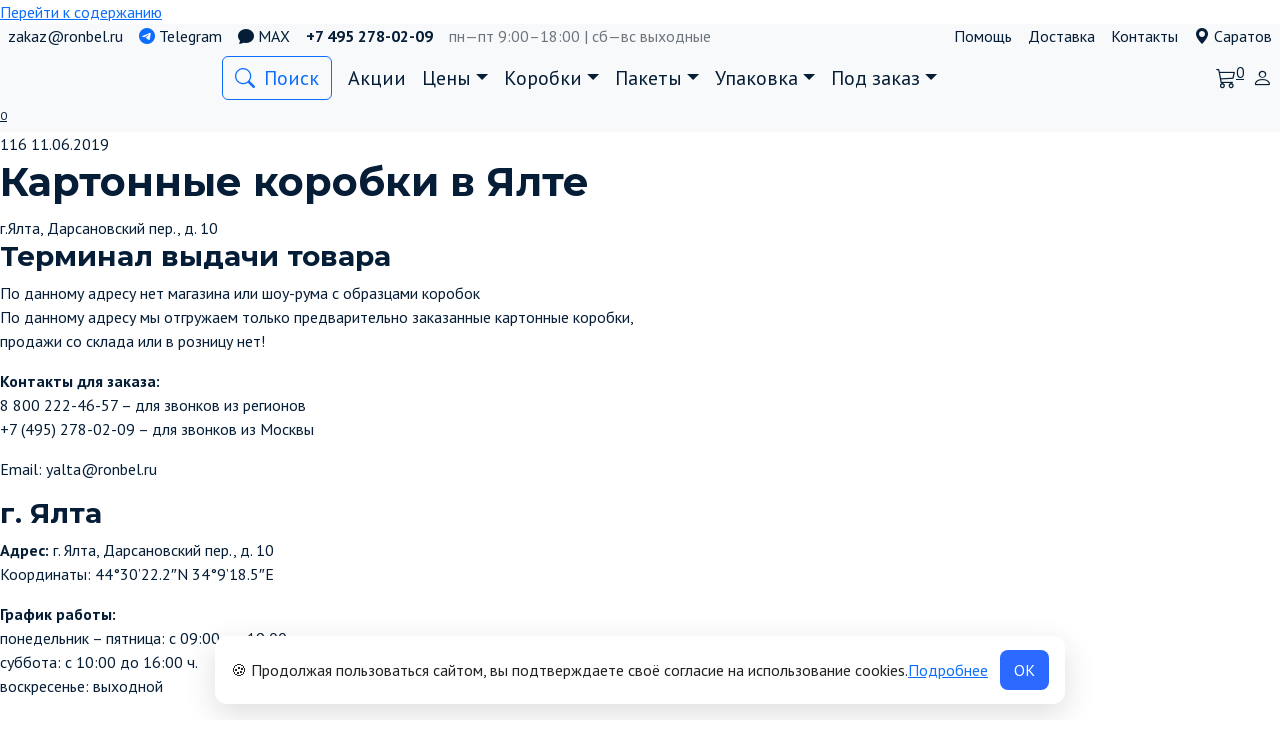

--- FILE ---
content_type: text/html; charset=UTF-8
request_url: https://saratov.ronbel.ru/address/kartonnye-korobki-v-yalte/
body_size: 33118
content:
<!doctype html> <html lang="ru-RU"> <head> <meta charset="UTF-8"> <meta name="viewport" content="width=device-width, initial-scale=1"> <meta name='robots' content='index, follow, max-image-preview:large, max-snippet:-1, max-video-preview:-1'/> <script>
      (function(){
        function g(n){return ('; '+document.cookie).split('; '+n+'=').pop().split(';')[0]}
        if (g('cc_consent') === '1') {
          document.documentElement.classList.add('cc-has-consent');
        }
      })();
    </script> <style> #cc-bar{display:none} html:not(.cc-has-consent) #cc-bar{display:flex} </style> <!-- This site is optimized with the Yoast SEO Premium plugin v26.8 (Yoast SEO v26.8) - https://yoast.com/product/yoast-seo-premium-wordpress/ --> <title>Купить Картонные коробки в Ялте оптом недорого | Фабрика коробок «Ронбел»</title> <meta name="description" content="Приобрести Картонные коробки в Ялте и другие виды упаковок Вы можете на фабрике Ронбел. Картонные коробки и клейкая лента с доставкой по всей России. Тел. +7 495 278-02-09 - страница 1"/> <link rel="canonical" href="https://saratov.ronbel.ru/address/kartonnye-korobki-v-yalte/"/> <meta property="og:locale" content="ru_RU"/> <meta property="og:type" content="article"/> <meta property="og:title" content="Картонные коробки в Ялте"/> <meta property="og:description" content="Приобрести %%title%% и другие виды упаковок Вы можете на фабрике Ронбел. Картонные коробки и клейкая лента с доставкой по всей России. Тел. +7 495 278-02-09 - страница %%pagenumber%%"/> <meta property="og:url" content="https://saratov.ronbel.ru/address/kartonnye-korobki-v-yalte/"/> <meta property="og:site_name" content="Коробки в наличии и под заказ «Фабрика Ронбел»"/> <meta property="article:publisher" content="https://www.facebook.com/korobki.ronbel/"/> <meta property="article:modified_time" content="2023-04-27T15:09:45+00:00"/> <meta name="twitter:card" content="summary_large_image"/> <!-- / Yoast SEO Premium plugin. --> <link rel="alternate" title="oEmbed (JSON)" type="application/json+oembed" href="https://saratov.ronbel.ru/wp-json/oembed/1.0/embed?url=https%3A%2F%2Fsaratov.ronbel.ru%2Faddress%2Fkartonnye-korobki-v-yalte%2F"/> <link rel="alternate" title="oEmbed (XML)" type="text/xml+oembed" href="https://saratov.ronbel.ru/wp-json/oembed/1.0/embed?url=https%3A%2F%2Fsaratov.ronbel.ru%2Faddress%2Fkartonnye-korobki-v-yalte%2F&#038;format=xml"/> <style id='wp-img-auto-sizes-contain-inline-css'> img:is([sizes=auto i],[sizes^="auto," i]){contain-intrinsic-size:3000px 1500px} /*# sourceURL=wp-img-auto-sizes-contain-inline-css */ </style> <link rel='stylesheet' id='wdp_cart-summary-css' href='https://saratov.ronbel.ru/wp-content/plugins/advanced-dynamic-pricing-pro-build-1378/BaseVersion/assets/css/cart-summary.css?ver=4.9.0' media='all'/> <link rel='stylesheet' id='bono-style-css' href='https://saratov.ronbel.ru/wp-content/themes/bono_child2/assets/css/style.min.css?ver=2.0.0' media='all'/> <style id='bono-style-inline-css'> .woocommerce-product-gallery .flex-control-nav { margin-top: 95px; } .product-features-btn-container { position: absolute; top: 0; display: -webkit-box; display: -ms-flexbox; display: flex; -webkit-box-orient: vertical; -webkit-box-direction: normal; -ms-flex-direction: column; flex-direction: column; gap: .5rem; } /*# sourceURL=bono-style-inline-css */ </style> <style id='wp-emoji-styles-inline-css'> img.wp-smiley, img.emoji { display: inline !important; border: none !important; box-shadow: none !important; height: 1em !important; width: 1em !important; margin: 0 0.07em !important; vertical-align: -0.1em !important; background: none !important; padding: 0 !important; } /*# sourceURL=wp-emoji-styles-inline-css */ </style> <style id='classic-theme-styles-inline-css'> /*! This file is auto-generated */ .wp-block-button__link{color:#fff;background-color:#32373c;border-radius:9999px;box-shadow:none;text-decoration:none;padding:calc(.667em + 2px) calc(1.333em + 2px);font-size:1.125em}.wp-block-file__button{background:#32373c;color:#fff;text-decoration:none} /*# sourceURL=/wp-includes/css/classic-themes.min.css */ </style> <link rel='stylesheet' id='iconic-wlv-css' href='https://saratov.ronbel.ru/wp-content/plugins/linked-variations/assets/frontend/css/main.css?ver=1.8.0' media='all'/> <style id='woocommerce-inline-inline-css'> .woocommerce form .form-row .required { visibility: visible; } /*# sourceURL=woocommerce-inline-inline-css */ </style> <link rel='stylesheet' id='yml-for-yandex-market-pro-css' href='https://saratov.ronbel.ru/wp-content/plugins/yml-for-yandex-market-pro/public/css/y4ymp-public.css?ver=6.0.15' media='all'/> <link rel='stylesheet' id='yml-for-yandex-market-css' href='https://saratov.ronbel.ru/wp-content/plugins/yml-for-yandex-market/public/css/y4ym-public.css?ver=5.0.26' media='all'/> <link rel='stylesheet' id='ronbel_style-css' href='https://saratov.ronbel.ru/wp-content/themes/bono_child2/style.css?ver=6.9' media='all'/> <link rel='stylesheet' id='bootstrap_style-css' href='https://cdn.jsdelivr.net/npm/bootstrap@5.2.2/dist/css/bootstrap.min.css?ver=6.9' media='all'/> <link rel='stylesheet' id='bootstrap_icons-css' href='https://cdn.jsdelivr.net/npm/bootstrap-icons@1.11.3/font/bootstrap-icons.min.css?ver=6.9' media='all'/> <link rel='stylesheet' id='ronbel_yamm_menu-css' href='https://cdn.jsdelivr.net/gh/geedmo/yamm@4.0.0/dist/yamm.min.css?ver=6.9' media='all'/> <link rel='stylesheet' id='ronbel_slick_css-css' href='//cdn.jsdelivr.net/npm/slick-carousel@1.8.1/slick/slick.css?ver=6.9' media='all'/> <link rel='stylesheet' id='ronbel_slick_theme-css' href='//cdn.jsdelivr.net/npm/slick-carousel@1.8.1/slick/slick-theme.css?ver=6.9' media='all'/> <link rel='stylesheet' id='ronbel_jqueryfancyboxmin-css' href='https://cdn.jsdelivr.net/gh/fancyapps/fancybox@3.5.7/dist/jquery.fancybox.min.css?ver=6.9' media='all'/> <link rel='stylesheet' id='ronbel_swiper-bundle.min-css' href='https://cdn.jsdelivr.net/npm/swiper@8/swiper-bundle.min.css?ver=6.9' media='all'/> <link rel='stylesheet' id='google-fonts-css' href='https://fonts.googleapis.com/css?family=PT+Sans%3A400%2C400i%2C700%7CMontserrat%3A400%2C400i%2C700&#038;subset=cyrillic&#038;display=swap&#038;ver=6.9' media='all'/> <link rel='stylesheet' id='suggestions-css' href='https://saratov.ronbel.ru/wp-content/plugins/woocommerce-dadata-master/custom/assets/css/suggestions.css?ver=6.9' media='all'/> <link rel='stylesheet' id='bono-style-child-css' href='https://saratov.ronbel.ru/wp-content/themes/bono_child2/style.css?ver=6.9' media='all'/> <link rel='stylesheet' id='custom-css-css' href='https://saratov.ronbel.ru/wp-content/plugins/woocommerce-dadata-master/custom/style.css?ver=6.9' media='all'/> <link rel='stylesheet' id='wdp_gift-table-css' href='https://saratov.ronbel.ru/wp-content/plugins/advanced-dynamic-pricing-pro-build-1378/ProVersion/assets/css/gift-table.css?ver=4.9.0' media='all'/> <script type="text/template" id="tmpl-variation-template">
	<div class="woocommerce-variation-description">{{{ data.variation.variation_description }}}</div>
	<div class="woocommerce-variation-price">{{{ data.variation.price_html }}}</div>
	<div class="woocommerce-variation-availability">{{{ data.variation.availability_html }}}</div>
</script> <script type="text/template" id="tmpl-unavailable-variation-template">
	<p role="alert">Этот товар недоступен. Пожалуйста, выберите другую комбинацию.</p>
</script> <script id="woocommerce-google-analytics-integration-gtag-js-after">
/* Google Analytics for WooCommerce (gtag.js) */
					window.dataLayer = window.dataLayer || [];
					function gtag(){dataLayer.push(arguments);}
					// Set up default consent state.
					for ( const mode of [{"analytics_storage":"denied","ad_storage":"denied","ad_user_data":"denied","ad_personalization":"denied","region":["AT","BE","BG","HR","CY","CZ","DK","EE","FI","FR","DE","GR","HU","IS","IE","IT","LV","LI","LT","LU","MT","NL","NO","PL","PT","RO","SK","SI","ES","SE","GB","CH"]}] || [] ) {
						gtag( "consent", "default", { "wait_for_update": 500, ...mode } );
					}
					gtag("js", new Date());
					gtag("set", "developer_id.dOGY3NW", true);
					gtag("config", "92031541", {"track_404":true,"allow_google_signals":false,"logged_in":false,"linker":{"domains":[],"allow_incoming":false},"custom_map":{"dimension1":"logged_in"}});
//# sourceURL=woocommerce-google-analytics-integration-gtag-js-after
</script> <script src="https://saratov.ronbel.ru/wp-includes/js/jquery/jquery.min.js?ver=3.7.1" id="jquery-core-js"></script> <script src="https://saratov.ronbel.ru/wp-includes/js/jquery/jquery-migrate.min.js?ver=3.4.1" id="jquery-migrate-js"></script> <script src="https://saratov.ronbel.ru/wp-content/plugins/wp-yandex-metrika/assets/YmEc.min.js?ver=1.2.2" id="wp-yandex-metrika_YmEc-js"></script> <script id="wp-yandex-metrika_YmEc-js-after">
window.tmpwpym={datalayername:'dataLayer',counters:JSON.parse('[{"number":"28150131","webvisor":"1"}]'),targets:JSON.parse('[]')};
//# sourceURL=wp-yandex-metrika_YmEc-js-after
</script> <script src="https://saratov.ronbel.ru/wp-content/plugins/wp-yandex-metrika/assets/frontend.min.js?ver=1.2.2" id="wp-yandex-metrika_frontend-js"></script> <script src="https://saratov.ronbel.ru/wp-content/plugins/woocommerce/assets/js/jquery-blockui/jquery.blockUI.min.js?ver=2.7.0-wc.10.4.3" id="wc-jquery-blockui-js" defer data-wp-strategy="defer"></script> <script src="https://saratov.ronbel.ru/wp-content/plugins/woocommerce/assets/js/js-cookie/js.cookie.min.js?ver=2.1.4-wc.10.4.3" id="wc-js-cookie-js" defer data-wp-strategy="defer"></script> <script id="woocommerce-js-extra">
var woocommerce_params = {"ajax_url":"/wp-admin/admin-ajax.php","wc_ajax_url":"/?wc-ajax=%%endpoint%%","i18n_password_show":"\u041f\u043e\u043a\u0430\u0437\u0430\u0442\u044c \u043f\u0430\u0440\u043e\u043b\u044c","i18n_password_hide":"\u0421\u043a\u0440\u044b\u0442\u044c \u043f\u0430\u0440\u043e\u043b\u044c"};
//# sourceURL=woocommerce-js-extra
</script> <script src="https://saratov.ronbel.ru/wp-content/plugins/woocommerce/assets/js/frontend/woocommerce.min.js?ver=10.4.3" id="woocommerce-js" defer data-wp-strategy="defer"></script> <script src="https://saratov.ronbel.ru/wp-content/plugins/yml-for-yandex-market-pro/public/js/y4ymp-public.js?ver=6.0.15" id="yml-for-yandex-market-pro-js"></script> <script src="https://saratov.ronbel.ru/wp-content/plugins/yml-for-yandex-market/public/js/y4ym-public.js?ver=5.0.26" id="yml-for-yandex-market-js"></script> <script src="https://cdn.jsdelivr.net/gh/fancyapps/fancybox@3.5.7/dist/jquery.fancybox.min.js?ver=1" id="bootstrapjqueryfancyboxjs-js"></script> <script src="https://cdn.jsdelivr.net/npm/bootstrap@5.2.2/dist/js/bootstrap.bundle.min.js?ver=1" id="bootstrapjs-js"></script> <script src="//cdn.jsdelivr.net/npm/slick-carousel@1.8.1/slick/slick.min.js?ver=6.9" id="ronbel_slick_js-js"></script> <script src="https://saratov.ronbel.ru/wp-content/themes/bono_child2/js/tooltip.js?ver=6.9" id="tooltip-js"></script> <script src="https://saratov.ronbel.ru/wp-content/themes/bono_child2/js/geo_select.js?ver=6.9" id="geo_select-js"></script> <script src="https://saratov.ronbel.ru/wp-content/themes/bono_child2/js/menu.js?ver=6.9" id="menu-js"></script> <script id="wc-cart-fragments-js-extra">
var wc_cart_fragments_params = {"ajax_url":"/wp-admin/admin-ajax.php","wc_ajax_url":"/?wc-ajax=%%endpoint%%","cart_hash_key":"wc_cart_hash_d76378f4ea922ddd8fa499c96594c5d7","fragment_name":"wc_fragments_d76378f4ea922ddd8fa499c96594c5d7","request_timeout":"5000"};
//# sourceURL=wc-cart-fragments-js-extra
</script> <script src="https://saratov.ronbel.ru/wp-content/plugins/woocommerce/assets/js/frontend/cart-fragments.min.js?ver=10.4.3" id="wc-cart-fragments-js" defer data-wp-strategy="defer"></script> <script src="https://saratov.ronbel.ru/wp-content/plugins/woocommerce/assets/js/flexslider/jquery.flexslider.min.js?ver=2.7.2-wc.10.4.3" id="wc-flexslider-js" defer data-wp-strategy="defer"></script> <script src="https://saratov.ronbel.ru/wp-content/plugins/woocommerce/assets/js/zoom/jquery.zoom.min.js?ver=1.7.21-wc.10.4.3" id="wc-zoom-js" defer data-wp-strategy="defer"></script> <script id="custom-js-js-extra">
var php_vars = {"dadata_suggest_token":"2d98fbb4a6da4d5b6c55cbaf4db68c381988a91c"};
//# sourceURL=custom-js-js-extra
</script> <script src="https://saratov.ronbel.ru/wp-content/plugins/woocommerce-dadata-master/custom/custom.js?ver=6.9" id="custom-js-js"></script> <script src="https://saratov.ronbel.ru/wp-content/plugins/woocommerce-dadata-master/custom/assets/js/jquery.suggestions.min.js?ver=6.9" id="jquery.suggestions.min-js"></script> <script src="https://saratov.ronbel.ru/wp-content/plugins/wt_geotargeting_pro/js/cookie.js?ver=0.2.0" id="wt-cookie-js"></script> <script src="https://saratov.ronbel.ru/wp-content/plugins/wt_geotargeting_pro/js/wt-location.js?ver=3" id="wt-location-js"></script> <script id="wdp_deals_pro-js-extra">
var wdp_script_data_pro = {"ajaxurl":"https://saratov.ronbel.ru/wp-admin/admin-ajax.php","update_price_with_qty":"1","show_total_price_for_product":"","js_init_trigger":"","replace_variable_price":"1","variable_price_selector":".summary .price","page_data":{"is_product":false},"preLoaded":[],"create_on_load":"1","price_html_template":"{{price_html}}","price_suffix":"","show_spinner":"","security":"fd49761b84","security_param":"wdp-request-price-ajax-nonce"};
//# sourceURL=wdp_deals_pro-js-extra
</script> <script src="https://saratov.ronbel.ru/wp-content/plugins/advanced-dynamic-pricing-pro-build-1378/ProVersion/assets/js/dynamic-price.js?ver=4.9.0" id="wdp_deals_pro-js"></script> <script id="wdp_advertising_timer-js-extra">
var wdp_advertising_timer_script_data = {"left":"left","day_left":"day left","days_left":"days left"};
//# sourceURL=wdp_advertising_timer-js-extra
</script> <script src="https://saratov.ronbel.ru/wp-content/plugins/advanced-dynamic-pricing-pro-build-1378/ProVersion/assets/js/advertising-timer.js?ver=4.9.0" id="wdp_advertising_timer-js"></script> <script id="wdp_condition_message-js-extra">
var wdp_condition_message_script_data = {"ajaxurl":"https://saratov.ronbel.ru/wp-admin/admin-ajax.php","security":"142f310b64","security_query_arg":"wpd-request-condition-message"};
//# sourceURL=wdp_condition_message-js-extra
</script> <script src="https://saratov.ronbel.ru/wp-content/plugins/advanced-dynamic-pricing-pro-build-1378/ProVersion/assets/js/condition-message.js?ver=4.9.0" id="wdp_condition_message-js"></script> <link rel="https://api.w.org/" href="https://saratov.ronbel.ru/wp-json/"/><link rel="EditURI" type="application/rsd+xml" title="RSD" href="https://saratov.ronbel.ru/xmlrpc.php?rsd"/> <meta name="generator" content="WordPress 6.9"/> <meta name="generator" content="WooCommerce 10.4.3"/> <link rel='shortlink' href='https://saratov.ronbel.ru/?p=8474'/> <meta name="verification" content="f612c7d25f5690ad41496fcfdbf8d1"/><style type="text/css"> span.wcmmq_prefix { float: left; padding: 10px; margin: 0; } </style> <!-- Google site verification - Google for WooCommerce --> <meta name="google-site-verification" content="k9OCrCi0TCv2qUg0AjQorZh08xHT9QRCtPxTr62RB2c"/> <script>
    window.addEventListener("load", function() {
        var table = document.querySelector(".wdp_pricing_table");
        var defaultQuantity = 1; // Значение количества по умолчанию

		if(table) {
			function updateTable() {
            var rows = table.querySelectorAll("tbody tr"); // Получаем строки внутри таблицы здесь, после смены вариации

            rows.forEach(function(row) {
                row.classList.remove("active__row");

                // Добавляем обработчик клика на каждую строку
                row.addEventListener("click", function() {
                    rows.forEach(function(row) {
                        row.classList.remove("active__row");
                    });

                    // Добавляем класс "active__row" к текущей строке
                    row.classList.add("active__row");

                    // Получаем текст из первой ячейки (содержит "1 - 19" или "1500+", "2000+" и т.д.)
                    var rangeText = row.querySelector("td:first-child").textContent;

                    // Инициализируем значение количества
                    var quantity = 1;

                    // Если текст содержит "+", вычисляем значение на основе числа до "+"
                    if (rangeText.includes("+")) {
                        var numberBeforePlus = parseInt(rangeText);
                        if (!isNaN(numberBeforePlus) && numberBeforePlus >= 1000) {
                            quantity = numberBeforePlus;
                        }
                    } else {
                        // Если нет "+", разделяем текст по символу " - "
                        var rangeParts = rangeText.split(" - ");
                        if (rangeParts.length === 2) {
                            var from = parseInt(rangeParts[0]);
                            var to = parseInt(rangeParts[1]);
                            quantity = from;
                        }
                    }

                    // Получаем цену из второй ячейки
                    var priceText = row.querySelector("td:nth-child(2) .woocommerce-Price-amount.amount").textContent;
                    var price = parseFloat(priceText.replace(/[^\d.]/g, '')); // Обработка цены

                    // Обновляем значение внутри <div class="quantity"> и цену
                    var quantityInput = document.querySelector(".wcmmq-qty-input-box"); // ID вашего input
                    if (quantityInput) {
                        quantityInput.value = quantity;
                    }
                });
            });

            var defaultRow = table.querySelector("tbody tr:first-child");

            // Добавьте класс "active__row" к этому элементу
            if (defaultRow) {
                defaultRow.classList.add("active__row");
            }

            var quantityInput = document.querySelector(".wcmmq-qty-input-box");
            var priceElement = document.querySelector(".woocommerce-Price-amount.amount");

            // Используем значение по умолчанию при смене вариации
            var newQuantity = defaultQuantity; // Используем значение по умолчанию
            var newPrice = document.querySelector(".woocommerce-Price-amount.amount"); // Установите новую цену в соответствии с выбранной вариацией

            if (quantityInput) {
                quantityInput.value = newQuantity;
            }

            if (priceElement) {
                priceElement.textContent = newPrice.textContent;
            }
        }
				
		// Добавляем обработчик события смены вариации
        var variationSelect = document.querySelector("form.variations_form select.form-select");
        if (variationSelect) {
            variationSelect.addEventListener("change", function() {
                // console.log("Выбрана новая вариация.");

                // Вызываем функцию обновления таблицы с учетом выбранной вариации
                // Сбрасываем значение количества товара на значение по умолчанию при изменении вариации
                var quantityInput = document.querySelector(".wcmmq-qty-input-box");
                if (quantityInput) {
                    quantityInput.value = defaultQuantity;

                    setTimeout(function() {
                        var newTable = document.querySelector(".wdp_pricing_table");
                        var rowss = newTable.querySelectorAll("tbody tr"); // Получаем строки внутри таблицы здесь, после смены вариации

                        if (newTable) {
                            console.log(rowss); // Выводим сообщение о нахождении новой таблицы
                            // Теперь можно вызвать функцию обновления для новой таблицы
                            rowss.forEach(function(roww) {
                                roww.classList.remove("active__row");

                                // Добавляем обработчик клика на каждую строку
                                roww.addEventListener("click", function() {
                                    rowss.forEach(function(roww) {
                                        roww.classList.remove("active__row");
                                    });

                                    // Добавляем класс "active__row" к текущей строке
                                    roww.classList.add("active__row");

                                    // Получаем текст из первой ячейки (содержит "1 - 19" или "1500+", "2000+" и т.д.)
                                    var rangeText = roww.querySelector("td:first-child").textContent;

                                    // Инициализируем значение количества
                                    var quantity = 1;

                                    // Если текст содержит "+", вычисляем значение на основе числа до "+"
                                    if (rangeText.includes("+")) {
                                        var numberBeforePlus = parseInt(rangeText);
                                        if (!isNaN(numberBeforePlus) && numberBeforePlus >= 1000) {
                                            quantity = numberBeforePlus;
                                        }
                                    } else {
                                        // Если нет "+", разделяем текст по символу " - "
                                        var rangeParts = rangeText.split(" - ");
                                        if (rangeParts.length === 2) {
                                            var from = parseInt(rangeParts[0]);
                                            var to = parseInt(rangeParts[1]);
                                            quantity = from;
                                        }
                                    }

                                    // Получаем цену из второй ячейки
                                    var priceText = roww.querySelector("td:nth-child(2) .woocommerce-Price-amount.amount").textContent;
                                    var price = parseFloat(priceText.replace(/[^\d.]/g, '')); // Обработка цены

                                    // Обновляем значение внутри <div class="quantity"> и цену
                                    var quantityInput = document.querySelector(".wcmmq-qty-input-box"); // ID вашего input
                                    if (quantityInput) {
                                        quantityInput.value = quantity;
                                    }
                                });
                            });
                        }

                        var defaultRoww = newTable.querySelector("tbody tr:first-child");

                        // Добавьте класс "active__row" к этому элементу
                        if (defaultRoww) {
                            defaultRoww.classList.add("active__row");
                        }

                    }, 5000);
                }
            });
        }

        // Инициализируем обновление таблицы при загрузке страницы
        updateTable();	
			
		}
        // Функция для обновления количества и цены на основе выбранной вариации
    });
</script> <link rel="preload" href="https://saratov.ronbel.ru/wp-content/themes/bono/assets/fonts/wpshop-core.ttf" as="font" crossorigin> <style id="bono-custom-styles">.super-header{color:#0a0a0a}.super-header{background-color:#f8f9fa}.super-header a{color:#0a0a0a}.site-logotype{max-width:180px}body, .price del, .post-card__description{color:#051d36}::selection, .card-slider__category, .card-slider-container .swiper-pagination-bullet-active, .post-card--grid .post-card__thumbnail:before, .post-card:not(.post-card--small) .post-card__thumbnail a:before, .post-box--high .post-box__category span, .page-separator, .pagination .nav-links .page-numbers:not(.dots):not(.current):before, .btn, .elementor-button, .btn-primary:hover, .btn-primary:not(:disabled):not(.disabled).active, .btn-primary:not(:disabled):not(.disabled):active, .show>.btn-primary.dropdown-toggle, .comment-respond .form-submit input, .page-links__item, .shop-item__buttons-one-click-buy{background-color:}.entry-image--big .entry-image__body .post-card__category a, .widget-area .widget_categories ul.menu li a:before, .widget-area .widget_categories ul.menu li span:before, .widget-area .widget_categories > ul li a:before, .widget-area .widget_categories > ul li span:before.widget-area .widget_nav_menu ul.menu li a:before, .widget-area .widget_nav_menu ul.menu li span:before, .widget-area .widget_nav_menu>ul li a:before, .widget-area .widget_nav_menu>ul li span:before, .page-links .page-numbers:not(.dots):not(.current):before, .page-links .post-page-numbers:not(.dots):not(.current):before, .pagination .nav-links .page-numbers:not(.dots):not(.current):before, .pagination .nav-links .post-page-numbers:not(.dots):not(.current):before, .entry-image--full .entry-image__body .post-card__category a, .entry-image--fullscreen .entry-image__body .post-card__category a{background-color:}.comment-respond input:focus, select:focus, textarea:focus, .post-card--grid.post-card--thumbnail-no, .post-card--standard:after, .post-card--related.post-card--thumbnail-no:hover, .spoiler-box, .elementor-button, .btn-primary, .btn-primary:hover, .btn-primary:not(:disabled):not(.disabled).active, .show>.btn-primary.dropdown-toggle, .inp:focus, .entry-tag:focus, .entry-tag:hover, .search-screen .search-form .search-field:focus, .entry-content ul:not([class])>li:before, .entry-content ul.wp-block-list>li:before, .home-text ul:not([class])>li:before, .home-text ul.wp-block-list>li:before, .taxonomy-description ul:not([class])>li:before, .taxonomy-description ul.wp-block-list>li:before, .page-content ul:not([class])>li:before, .page-content ul.wp-block-list>li:before, .entry-content blockquote:not(.wpremark), .button:hover:not(:disabled):not(.disabled){border-color: !important}.input:focus, input[type=color]:focus, input[type=date]:focus, input[type=datetime-local]:focus, input[type=datetime]:focus, input[type=email]:focus, input[type=month]:focus, input[type=number]:focus, input[type=password]:focus, input[type=range]:focus, input[type=search]:focus, input[type=tel]:focus, input[type=text]:focus, input[type=time]:focus, input[type=url]:focus, input[type=week]:focus, .widget.woocommerce.woocommerce-widget-layered-nav>ul .woocommerce-widget-layered-nav-list__item.woocommerce-widget-layered-nav-list__item--chosen a:before, .bono_buy_one_click_outline, .wc-block-product-categories__button{border-color:}.post-card--grid a:hover, .post-card--small .post-card__category, .post-card__author:before, .post-card__comments:before, .post-card__date:before, .post-card__like:before, .post-card__views:before, .entry-author:before, .entry-date:before, .entry-time:before, .entry-views:before, .entry-content ol:not([class])>li:before, .entry-content ol.wp-block-list>li:before, .home-text ol:not([class])>li:before, .home-text ol.wp-block-list>li:before, .taxonomy-description ol:not([class])>li:before, .taxonomy-description ol.wp-block-list>li:before, .page-content ol:not([class])>li:before, .page-content ol.wp-block-list>li:before, .entry-content blockquote:before, .spoiler-box__title:after, .search-icon:hover:before, .search-form .search-submit:hover:before, .star-rating-item.hover, .comment-list .bypostauthor>.comment-body .comment-author:after, .breadcrumb a, .breadcrumb span, .woocommerce-breadcrumb a, .search-screen .search-form .search-submit:before, .star-rating--score-1:not(.hover) .star-rating-item:nth-child(1), .star-rating--score-2:not(.hover) .star-rating-item:nth-child(1), .star-rating--score-2:not(.hover) .star-rating-item:nth-child(2), .star-rating--score-3:not(.hover) .star-rating-item:nth-child(1), .star-rating--score-3:not(.hover) .star-rating-item:nth-child(2), .star-rating--score-3:not(.hover) .star-rating-item:nth-child(3), .star-rating--score-4:not(.hover) .star-rating-item:nth-child(1), .star-rating--score-4:not(.hover) .star-rating-item:nth-child(2), .star-rating--score-4:not(.hover) .star-rating-item:nth-child(3), .star-rating--score-4:not(.hover) .star-rating-item:nth-child(4), .star-rating--score-5:not(.hover) .star-rating-item:nth-child(1), .star-rating--score-5:not(.hover) .star-rating-item:nth-child(2), .star-rating--score-5:not(.hover) .star-rating-item:nth-child(3), .star-rating--score-5:not(.hover) .star-rating-item:nth-child(4), .star-rating--score-5:not(.hover) .star-rating-item:nth-child(5), .card-slider__button:hover:not(:disabled):not(.disabled), .single_add_to_cart_button:hover:not(:disabled):not(.disabled), .wp-block-button__link:hover:not(:disabled):not(.disabled), .wp-block-button__link:active:not(:disabled):not(.disabled), .wp-block-button__link:focus:not(:disabled):not(.disabled), .bono_buy_one_click:hover:not(:disabled):not(.disabled), .bono_buy_one_click_submit:hover:not(:disabled):not(.disabled), .bono_buy_one_click_outline, .bono_buy_one_click_outline:hover:not(:disabled):not(.disabled), .shop-item__buttons-cart:hover, .shop-item__buttons-view:hover, .shop-item__buttons-cart:hover:not(:disabled):not(.disabled), .cart-collaterals .checkout-button:hover:not(:disabled):not(.disabled), .woocommerce-mini-cart__buttons .button:hover:not(:disabled):not(.disabled), .bono-clear-favorite .button:hover:not(:disabled):not(.disabled), .bono-clear-product-compare .button:hover:not(:disabled):not(.disabled), .woocommerce .woocommerce-checkout .woocommerce-checkout-payment .button:hover:not(:disabled):not(.disabled), .comment-respond .form-submit input:hover:not(:disabled):not(.disabled), .woocommerce-info .button:hover:not(:disabled):not(.disabled), .woocommerce-info:before, .woocommerce-address-fields .button:hover:not(:disabled):not(.disabled), .woocommerce-EditAccountForm .button:hover:not(:disabled):not(.disabled), .woocommerce-account .woocommerce-ResetPassword .woocommerce-Button:hover:not(:disabled):not(.disabled), .woocommerce-account .woocommerce-ResetPassword .woocommerce-form-login__submit:hover:not(:disabled):not(.disabled), .woocommerce-account .woocommerce-form-login .woocommerce-Button:hover:not(:disabled):not(.disabled), .woocommerce-account .woocommerce-form-login .woocommerce-form-login__submit:hover:not(:disabled):not(.disabled), .woocommerce-account .woocommerce-form-register .woocommerce-Button:hover:not(:disabled):not(.disabled), .woocommerce-account .woocommerce-form-register .woocommerce-form-login__submit:hover:not(:disabled):not(.disabled), .woocommerce-account h2, .page-numbers a, .entry-content ul:not([class])>li:not(.sitemap-list__block):before, .woocommerce-cart-form .shop_table th, .cart-collaterals .shop_table th, .button:hover:not(:disabled):not(.disabled), .button:focus:not(:disabled):not(.disabled), .woocommerce-cart-form .shop_table td.actions .coupon .coupon-btn-apply:before, .woocommerce-checkout-review-order .shop_table th, .woocommerce-order-details .shop_table th, .widget-area--show-filters span:before, .quantity-minus:hover, .quantity-plus:hover, .quantity-minus:focus, .quantity-plus:focus, .product-favorite-btn, .product-compare-btn, .shop-item__buttons-cart.added, .shop-item__buttons-one-click-buy.added, .shop-item__buttons-view.added, .site-header-cart-hidden .header-cart__title, .site-header-cart-hidden .header-cart__title:before, .widget-area .widget_categories > ul > li:before, .cart-collaterals .checkout-button:focus:not(:disabled):not(.disabled), .woocommerce-cart-form .shop_table td.actions .btn-update-cart:focus:not(:disabled):not(.disabled), .woocommerce-cart-form .shop_table td.actions .btn-update-cart:hover:not(:disabled):not(.disabled), .button:not(:disabled):not(.disabled):active, .button:focus:not(:disabled):not(.disabled), .woocommerce .woocommerce-checkout .woocommerce-checkout-payment .button:focus:not(:disabled):not(.disabled), .woocommerce .woocommerce-checkout .woocommerce-checkout-payment .button:not(:disabled):not(.disabled):active, .cart-collaterals .checkout-button:not(:disabled):not(.disabled):active, .comment-respond .form-submit input:focus:not(:disabled):not(.disabled), .comment-respond .form-submit input:not(:disabled):not(.disabled):active, .wc-block-product-categories__button:hover:not(:disabled):not(.disabled), .wc-block-product-categories__button:focus:not(:disabled):not(.disabled){color:}.woocommerce-info{border-left-color:}.single_add_to_cart_button, .bono_buy_one_click, .bono_buy_one_click_submit, .card-slider__button, .shop-item__buttons-cart, .wp-block-button__link, .woocommerce-mini-cart__buttons button, .cart-collaterals .checkout-button, .bono-clear-favorite .button, .bono-clear-product-compare .button, .woocommerce-mini-cart__buttons .button, .woocommerce .woocommerce-checkout .woocommerce-checkout-payment .button, .comment-respond .form-submit input, .woocommerce .button:not(.btn-outline), .wc-block-product-categories__button, .woocommerce-info .button, .woocommerce-address-fields .button, .woocommerce-EditAccountForm .button:not(:disabled):not(.disabled), .woocommerce-account .woocommerce-ResetPassword .woocommerce-Button:not(:disabled):not(.disabled), .woocommerce-account .woocommerce-ResetPassword .woocommerce-form-login__submit:not(:disabled):not(.disabled), .woocommerce-account .woocommerce-form-login .woocommerce-Button:not(:disabled):not(.disabled), .woocommerce-account .woocommerce-form-login .woocommerce-form-login__submit:not(:disabled):not(.disabled), .woocommerce-account .woocommerce-form-register .woocommerce-Button:not(:disabled):not(.disabled), .woocommerce-account .woocommerce-form-register .woocommerce-form-login__submit:not(:disabled):not(.disabled), .woocommerce-MyAccount-orders .button:not(:disabled):not(.disabled), .woocommerce-MyAccount-content::-webkit-scrollbar-thumb, .woocommerce-pagination>.page-numbers .page-numbers:not(.dots):not(.current):before, .woocommerce-message .button, .woocommerce .wc-backward, .widget_price_filter .ui-slider .ui-slider-handle, .widget_price_filter .ui-slider .ui-slider-range, .widget_price_filter .price_slider_amount .button, .widget-area .widget_product_categories>ul>li:before, .widget-area .widget_categories>ul>li:before, .widget.woocommerce.woocommerce-widget-layered-nav>ul .woocommerce-widget-layered-nav-list__item.woocommerce-widget-layered-nav-list__item--chosen a:before, .shop-item__icons-favorite:hover, .shop-item__icons-quick:hover, .shop-item__icons-compare:hover{background-color:}.shop-item__icons-favorite:hover, .shop-item__icons-quick:hover, .shop-item__icons-compare:hover{box-shadow:inset 0 -3.25em 0 0 }.shop-item__icons-favorite:hover, .shop-item__icons-quick:hover, .shop-item__icons-compare:hover{-webkit-box-shadow:inset 0 -3.25em 0 0 }.woocommerce-tabs .wc-tabs li.active a:not(:hover):not(:focus), .woocommerce-MyAccount-navigation>ul>li.is-active a{box-shadow: inset 0 -2px 0 0 #005bff}.woocommerce-tabs .wc-tabs li.active a{-webkit-box-shadow: inset 0 -2px 0 0 #005bff}.shop-item--type-small .shop-item__buttons-cart{border-color:}.entry-content a:not(.button):not(.wp-block-button__link), .entry-content a:visited, .spanlink, .comment-reply-link, .pseudo-link, .widget_calendar a, .widget a:not(:hover):not(.wp-block-button__link), .child-categories ul li a, .woocommerce-tabs .wc-tabs li.active a:not(.button), .woocommerce-MyAccount-navigation>ul>li.is-active a:not(.button), .woocommerce-MyAccount-navigation>ul>li>a:hover:not(.button), .woocommerce-table a:not(.button), .woocommerce-orders-table a:not(.button), .account-content a:not(.button), .checkout-content a:not(:hover):not(:focus){color:#005bff}.product .star-rating span:before, .comment-form-rating .stars a:before, .wc-block-components-review-list-item__rating>.wc-block-components-review-list-item__rating__stars span:before{color:var(--bono-rating-color, #005bff)}.child-categories ul li a{border-color:#005bff}a:hover, a:focus, a:active, .spanlink:hover, .top-menu ul li>span:hover, .main-navigation ul li a:hover, .main-navigation ul li span:hover, .footer-navigation ul li a:hover, .footer-navigation ul li span:hover, .comment-reply-link:hover, .pseudo-link:hover, .child-categories ul li a:hover, .top-menu ul li>a:hover, .product-category a:hover, .woocommerce-tabs .wc-tabs li a:hover, .post-card__title a:hover, .woocommerce-breadcrumb a:hover, .header-search--compact .header-search-ico:hover, .site-header-inner a:hover, .header-compare:hover:before, .header-favorite:hover:before, .header-cart__link:hover .header-cart__link-ico:after{color:}.top-menu>ul>li>a:before, .top-menu>ul>li>span:before{background:}.widget-area .widget_nav_menu ul.menu>li:before{background:}.child-categories ul li a:hover, .post-box--no-thumb a:hover{border-color:}.post-box--card:hover{box-shadow: inset 0 0 0 1px }.post-box--card:hover{-webkit-box-shadow: inset 0 0 0 1px }.quantity-minus:focus, .quantity-plus:focus{-webkit-box-shadow: 0 0 4px -1px cc;box-shadow: 0 0 4px -1px cc}.button:not(:disabled):not(.disabled):active:focus, .wc-block-product-categories__button:not(:disabled):not(.disabled):active:focus, .cart-collaterals .checkout-button:not(:disabled):not(.disabled):active:focus{-webkit-box-shadow: 0 0 0 0.2rem 40, inset 0 3px 5px #00000021;;box-shadow: 0 0 0 0.2rem 40, inset 0 3px 5px #00000021;}.site-content, .related-posts{background-color:}.site-header, .site-header a, .site-header .pseudo-link, .site-header .header-cart__link-ico, .header-favorite:before, .header-compare:before, .header-customer-account:before, .top-menu ul li>span, .top-menu ul li>a{color:#051d36}.humburger span, .top-menu>ul>li>a:before, .top-menu>ul>li>span:before{background:#051d36}.site-header{background-color:#f8f9fa}@media (min-width: 992px){.top-menu ul li .sub-menu{background-color:#f8f9fa}}.site-title, .site-title a{color:#051d36}.site-description{color:#051d36}.main-navigation, .footer-navigation, .footer-navigation .removed-link, .main-navigation .removed-link, .main-navigation ul li>a, .footer-navigation ul li>a{color:#051d36}.site-footer, .site-footer a, .site-footer .pseudo-link{color:#051d36}body{font-family:"PT Sans" ,"Helvetica Neue", Helvetica, Arial, sans-serif;}.site-title, .site-title a{font-family:"PT Sans" ,"Helvetica Neue", Helvetica, Arial, sans-serif;}.site-description{font-family:"PT Sans" ,"Helvetica Neue", Helvetica, Arial, sans-serif;}.main-navigation ul li a, .main-navigation ul li span, .footer-navigation ul li a, .footer-navigation ul li span{font-family:"PT Sans" ,"Helvetica Neue", Helvetica, Arial, sans-serif;font-size:14px;}.h1, h1:not(.site-title){font-family:"Montserrat" ,"Helvetica Neue", Helvetica, Arial, sans-serif;line-height:1.3;font-weight:bold;}.h2, .related-posts__header, .related-products__header, .section-block__title, h2{font-family:"Montserrat" ,"Helvetica Neue", Helvetica, Arial, sans-serif;line-height:1.3;font-weight:bold;}.comment-reply-title, .comments-title, .h3, h3{font-family:"Montserrat" ,"Helvetica Neue", Helvetica, Arial, sans-serif;font-weight:bold;}.h4, h4{font-family:"Montserrat" ,"Helvetica Neue", Helvetica, Arial, sans-serif;font-weight:bold;}.h5, h5{font-family:"Montserrat" ,"Helvetica Neue", Helvetica, Arial, sans-serif;font-weight:bold;}.h6, h6{font-family:"Montserrat" ,"Helvetica Neue", Helvetica, Arial, sans-serif;font-weight:bold;}body{--track-background:}.wc-block-components-price-slider__range-input-progress{--range-color:}@media (max-width:767px){.shop-grid--columns-4 .product-category, .shop-grid--columns-4 .shop-item:not(.shop-item--type-small), .wc-block-grid.has-4-columns .shop-item:not(.shop-item--type-small), .wc-block-grid.has-4-columns .shop-item:not(.shop-item--type-small){width:50%}}@media (max-width:767px){.wc-block-grid.has-2-columns .wc-block-grid__product, .wc-block-grid.has-3-columns .wc-block-grid__product, .wc-block-grid.has-4-columns .wc-block-grid__product, .wc-block-grid.has-5-columns .wc-block-grid__product, .wc-block-grid.has-6-columns .wc-block-grid__product, .wc-block-grid.has-7-columns .wc-block-grid__product, .wc-block-grid.has-8-columns .wc-block-grid__product{flex:1 0 50%;max-width:50%}}</style> <script>var fixed_main_menu = 'yes';</script> <noscript><style>.woocommerce-product-gallery{ opacity: 1 !important; }</style></noscript> <style type="text/css"> .wdp_bulk_table_content .wdp_pricing_table_caption { color: #000000 ! important} .wdp_bulk_table_content table thead td { color: #6d6d6d ! important} .wdp_bulk_table_content table thead td { background-color: #efefef ! important} .wdp_bulk_table_content table tbody td { color: #000000 ! important} .wdp_bulk_table_content table tbody td { background-color: #ffffff ! important} .wdp_bulk_table_content .wdp_pricing_table_footer { color: #6d6d6d ! important} </style> <!-- Schema & Structured Data For WP v1.54.2 - --> <script type="application/ld+json" class="saswp-schema-markup-output">
[{"@context":"https:\/\/schema.org\/","@type":"officeequipmentstore","@id":"LocalBusiness","url":"https:\/\/ronbel.ru\/saswp\/local-business\/","name":"\u0424\u0430\u0431\u0440\u0438\u043a\u0430 \u043a\u043e\u0440\u043e\u0431\u043e\u043a \u0420\u041e\u041d\u0411\u0415\u041b","description":"","address":{"@type":"PostalAddress","streetAddress":"\u041d\u043e\u0432\u043e\u043c\u0430\u0440\u0443\u0441\u0438\u043d\u0441\u043a\u0438\u0439 \u043f\u0440\u043e\u0435\u0437\u0434 \u0434.10","addressLocality":"\u0433.\u041b\u044e\u0431\u0435\u0440\u0446\u044b","addressRegion":"\u041c\u043e\u0441\u043a\u0432\u0430","postalCode":"140009","addressCountry":"\u0420\u043e\u0441\u0441\u0438\u044f"},"telephone":"+7 495 278-02-09","openingHours":["\u0411\u0443\u0434\u043d\u0438 \u0441 10 \u0434\u043e 18 \u0447\u0430\u0441\u043e\u0432\r\n\u0441\u0431\u2014\u0432\u0441 \u0432\u044b\u0445\u043e\u0434\u043d\u044b\u0435"],"image":"https:\/\/ronbel.ru\/wp-content\/uploads\/2024\/02\/logo-cube.png","additionalType":"","priceRange":"","servesCuisine":"","areaServed":[],"founder":[],"employee":[],"makesOffer":{"@type":"Offer","@id":"#service","itemOffered":{"@type":"Service","name":"","url":"","areaServed":[]}},"sameAs":["https:\/\/www.facebook.com\/korobki.ronbel\/","https:\/\/www.instagram.com\/korobki_ronbel\/","https:\/\/ru.pinterest.com\/ronbel_ru\/","https:\/\/www.youtube.com\/@ronbel_box"],"hasMenu":"","hasMap":""}]
</script> <!-- Yandex.Metrica counter --> <script type="text/javascript">
            (function (m, e, t, r, i, k, a) {
                m[i] = m[i] || function () {
                    (m[i].a = m[i].a || []).push(arguments)
                };
                m[i].l = 1 * new Date();
                k = e.createElement(t), a = e.getElementsByTagName(t)[0], k.async = 1, k.src = r, a.parentNode.insertBefore(k, a)
            })

            (window, document, "script", "https://mc.yandex.ru/metrika/tag.js", "ym");

            ym("28150131", "init", {
                clickmap: true,
                trackLinks: true,
                accurateTrackBounce: true,
                webvisor: true,
                ecommerce: "dataLayer",
                params: {
                    __ym: {
                        "ymCmsPlugin": {
                            "cms": "wordpress",
                            "cmsVersion":"6.9",
                            "pluginVersion": "1.2.2",
                            "ymCmsRip": "1554162982"
                        }
                    }
                }
            });
        </script> <!-- /Yandex.Metrica counter --> <!-- Google Tag Manager --> <script>
    (function(w, d, s, l, i) {
        w[l] = w[l] || [];
        w[l].push({
            'gtm.start': new Date().getTime(),
            event: 'gtm.js'
        });
        var f = d.getElementsByTagName(s)[0],
            j = d.createElement(s),
            dl = l != 'dataLayer' ? '&l=' + l : '';
        j.async = true;
        j.src = 'https://www.googletagmanager.com/gtm.js?id=' + i + dl;
        f.parentNode.insertBefore(j, f);
    })(window, document, 'script', 'dataLayer', 'GTM-5286C2L');
    </script> <!-- End Google Tag Manager --> <!-- Google Tag Manager защита от скликивания --> <script>
    (function(w, d, s, l, i) {
        w[l] = w[l] || [];
        w[l].push({
            'gtm.start': new Date().getTime(),
            event: 'gtm.js'
        });
        var f = d.getElementsByTagName(s)[0],
            j = d.createElement(s),
            dl = l != 'dataLayer' ? '&l=' + l : '';
        j.async = true;
        j.src = 'https://www.googletagmanager.com/gtm.js?id=' + i + dl;
        f.parentNode.insertBefore(j, f);
    })(window, document, 'script', 'dataLayer', 'GTM-WCHW4JL');
    </script> <!-- End Google Tag Manager защита от скликивания --> <link rel='stylesheet' id='wc-blocks-style-css' href='https://saratov.ronbel.ru/wp-content/plugins/woocommerce/assets/client/blocks/wc-blocks.css?ver=wc-10.4.3' media='all' />
<style id='global-styles-inline-css'>
:root{--wp--preset--aspect-ratio--square: 1;--wp--preset--aspect-ratio--4-3: 4/3;--wp--preset--aspect-ratio--3-4: 3/4;--wp--preset--aspect-ratio--3-2: 3/2;--wp--preset--aspect-ratio--2-3: 2/3;--wp--preset--aspect-ratio--16-9: 16/9;--wp--preset--aspect-ratio--9-16: 9/16;--wp--preset--color--black: #000000;--wp--preset--color--cyan-bluish-gray: #abb8c3;--wp--preset--color--white: #ffffff;--wp--preset--color--pale-pink: #f78da7;--wp--preset--color--vivid-red: #cf2e2e;--wp--preset--color--luminous-vivid-orange: #ff6900;--wp--preset--color--luminous-vivid-amber: #fcb900;--wp--preset--color--light-green-cyan: #7bdcb5;--wp--preset--color--vivid-green-cyan: #00d084;--wp--preset--color--pale-cyan-blue: #8ed1fc;--wp--preset--color--vivid-cyan-blue: #0693e3;--wp--preset--color--vivid-purple: #9b51e0;--wp--preset--gradient--vivid-cyan-blue-to-vivid-purple: linear-gradient(135deg,rgb(6,147,227) 0%,rgb(155,81,224) 100%);--wp--preset--gradient--light-green-cyan-to-vivid-green-cyan: linear-gradient(135deg,rgb(122,220,180) 0%,rgb(0,208,130) 100%);--wp--preset--gradient--luminous-vivid-amber-to-luminous-vivid-orange: linear-gradient(135deg,rgb(252,185,0) 0%,rgb(255,105,0) 100%);--wp--preset--gradient--luminous-vivid-orange-to-vivid-red: linear-gradient(135deg,rgb(255,105,0) 0%,rgb(207,46,46) 100%);--wp--preset--gradient--very-light-gray-to-cyan-bluish-gray: linear-gradient(135deg,rgb(238,238,238) 0%,rgb(169,184,195) 100%);--wp--preset--gradient--cool-to-warm-spectrum: linear-gradient(135deg,rgb(74,234,220) 0%,rgb(151,120,209) 20%,rgb(207,42,186) 40%,rgb(238,44,130) 60%,rgb(251,105,98) 80%,rgb(254,248,76) 100%);--wp--preset--gradient--blush-light-purple: linear-gradient(135deg,rgb(255,206,236) 0%,rgb(152,150,240) 100%);--wp--preset--gradient--blush-bordeaux: linear-gradient(135deg,rgb(254,205,165) 0%,rgb(254,45,45) 50%,rgb(107,0,62) 100%);--wp--preset--gradient--luminous-dusk: linear-gradient(135deg,rgb(255,203,112) 0%,rgb(199,81,192) 50%,rgb(65,88,208) 100%);--wp--preset--gradient--pale-ocean: linear-gradient(135deg,rgb(255,245,203) 0%,rgb(182,227,212) 50%,rgb(51,167,181) 100%);--wp--preset--gradient--electric-grass: linear-gradient(135deg,rgb(202,248,128) 0%,rgb(113,206,126) 100%);--wp--preset--gradient--midnight: linear-gradient(135deg,rgb(2,3,129) 0%,rgb(40,116,252) 100%);--wp--preset--font-size--small: 19.5px;--wp--preset--font-size--medium: 20px;--wp--preset--font-size--large: 36.5px;--wp--preset--font-size--x-large: 42px;--wp--preset--font-size--normal: 22px;--wp--preset--font-size--huge: 49.5px;--wp--preset--spacing--20: 0.44rem;--wp--preset--spacing--30: 0.67rem;--wp--preset--spacing--40: 1rem;--wp--preset--spacing--50: 1.5rem;--wp--preset--spacing--60: 2.25rem;--wp--preset--spacing--70: 3.38rem;--wp--preset--spacing--80: 5.06rem;--wp--preset--shadow--natural: 6px 6px 9px rgba(0, 0, 0, 0.2);--wp--preset--shadow--deep: 12px 12px 50px rgba(0, 0, 0, 0.4);--wp--preset--shadow--sharp: 6px 6px 0px rgba(0, 0, 0, 0.2);--wp--preset--shadow--outlined: 6px 6px 0px -3px rgb(255, 255, 255), 6px 6px rgb(0, 0, 0);--wp--preset--shadow--crisp: 6px 6px 0px rgb(0, 0, 0);}:where(.is-layout-flex){gap: 0.5em;}:where(.is-layout-grid){gap: 0.5em;}body .is-layout-flex{display: flex;}.is-layout-flex{flex-wrap: wrap;align-items: center;}.is-layout-flex > :is(*, div){margin: 0;}body .is-layout-grid{display: grid;}.is-layout-grid > :is(*, div){margin: 0;}:where(.wp-block-columns.is-layout-flex){gap: 2em;}:where(.wp-block-columns.is-layout-grid){gap: 2em;}:where(.wp-block-post-template.is-layout-flex){gap: 1.25em;}:where(.wp-block-post-template.is-layout-grid){gap: 1.25em;}.has-black-color{color: var(--wp--preset--color--black) !important;}.has-cyan-bluish-gray-color{color: var(--wp--preset--color--cyan-bluish-gray) !important;}.has-white-color{color: var(--wp--preset--color--white) !important;}.has-pale-pink-color{color: var(--wp--preset--color--pale-pink) !important;}.has-vivid-red-color{color: var(--wp--preset--color--vivid-red) !important;}.has-luminous-vivid-orange-color{color: var(--wp--preset--color--luminous-vivid-orange) !important;}.has-luminous-vivid-amber-color{color: var(--wp--preset--color--luminous-vivid-amber) !important;}.has-light-green-cyan-color{color: var(--wp--preset--color--light-green-cyan) !important;}.has-vivid-green-cyan-color{color: var(--wp--preset--color--vivid-green-cyan) !important;}.has-pale-cyan-blue-color{color: var(--wp--preset--color--pale-cyan-blue) !important;}.has-vivid-cyan-blue-color{color: var(--wp--preset--color--vivid-cyan-blue) !important;}.has-vivid-purple-color{color: var(--wp--preset--color--vivid-purple) !important;}.has-black-background-color{background-color: var(--wp--preset--color--black) !important;}.has-cyan-bluish-gray-background-color{background-color: var(--wp--preset--color--cyan-bluish-gray) !important;}.has-white-background-color{background-color: var(--wp--preset--color--white) !important;}.has-pale-pink-background-color{background-color: var(--wp--preset--color--pale-pink) !important;}.has-vivid-red-background-color{background-color: var(--wp--preset--color--vivid-red) !important;}.has-luminous-vivid-orange-background-color{background-color: var(--wp--preset--color--luminous-vivid-orange) !important;}.has-luminous-vivid-amber-background-color{background-color: var(--wp--preset--color--luminous-vivid-amber) !important;}.has-light-green-cyan-background-color{background-color: var(--wp--preset--color--light-green-cyan) !important;}.has-vivid-green-cyan-background-color{background-color: var(--wp--preset--color--vivid-green-cyan) !important;}.has-pale-cyan-blue-background-color{background-color: var(--wp--preset--color--pale-cyan-blue) !important;}.has-vivid-cyan-blue-background-color{background-color: var(--wp--preset--color--vivid-cyan-blue) !important;}.has-vivid-purple-background-color{background-color: var(--wp--preset--color--vivid-purple) !important;}.has-black-border-color{border-color: var(--wp--preset--color--black) !important;}.has-cyan-bluish-gray-border-color{border-color: var(--wp--preset--color--cyan-bluish-gray) !important;}.has-white-border-color{border-color: var(--wp--preset--color--white) !important;}.has-pale-pink-border-color{border-color: var(--wp--preset--color--pale-pink) !important;}.has-vivid-red-border-color{border-color: var(--wp--preset--color--vivid-red) !important;}.has-luminous-vivid-orange-border-color{border-color: var(--wp--preset--color--luminous-vivid-orange) !important;}.has-luminous-vivid-amber-border-color{border-color: var(--wp--preset--color--luminous-vivid-amber) !important;}.has-light-green-cyan-border-color{border-color: var(--wp--preset--color--light-green-cyan) !important;}.has-vivid-green-cyan-border-color{border-color: var(--wp--preset--color--vivid-green-cyan) !important;}.has-pale-cyan-blue-border-color{border-color: var(--wp--preset--color--pale-cyan-blue) !important;}.has-vivid-cyan-blue-border-color{border-color: var(--wp--preset--color--vivid-cyan-blue) !important;}.has-vivid-purple-border-color{border-color: var(--wp--preset--color--vivid-purple) !important;}.has-vivid-cyan-blue-to-vivid-purple-gradient-background{background: var(--wp--preset--gradient--vivid-cyan-blue-to-vivid-purple) !important;}.has-light-green-cyan-to-vivid-green-cyan-gradient-background{background: var(--wp--preset--gradient--light-green-cyan-to-vivid-green-cyan) !important;}.has-luminous-vivid-amber-to-luminous-vivid-orange-gradient-background{background: var(--wp--preset--gradient--luminous-vivid-amber-to-luminous-vivid-orange) !important;}.has-luminous-vivid-orange-to-vivid-red-gradient-background{background: var(--wp--preset--gradient--luminous-vivid-orange-to-vivid-red) !important;}.has-very-light-gray-to-cyan-bluish-gray-gradient-background{background: var(--wp--preset--gradient--very-light-gray-to-cyan-bluish-gray) !important;}.has-cool-to-warm-spectrum-gradient-background{background: var(--wp--preset--gradient--cool-to-warm-spectrum) !important;}.has-blush-light-purple-gradient-background{background: var(--wp--preset--gradient--blush-light-purple) !important;}.has-blush-bordeaux-gradient-background{background: var(--wp--preset--gradient--blush-bordeaux) !important;}.has-luminous-dusk-gradient-background{background: var(--wp--preset--gradient--luminous-dusk) !important;}.has-pale-ocean-gradient-background{background: var(--wp--preset--gradient--pale-ocean) !important;}.has-electric-grass-gradient-background{background: var(--wp--preset--gradient--electric-grass) !important;}.has-midnight-gradient-background{background: var(--wp--preset--gradient--midnight) !important;}.has-small-font-size{font-size: var(--wp--preset--font-size--small) !important;}.has-medium-font-size{font-size: var(--wp--preset--font-size--medium) !important;}.has-large-font-size{font-size: var(--wp--preset--font-size--large) !important;}.has-x-large-font-size{font-size: var(--wp--preset--font-size--x-large) !important;}
/*# sourceURL=global-styles-inline-css */
</style>
</head> <body class="wp-singular address-template-default single single-address postid-8474 wp-embed-responsive wp-theme-bono wp-child-theme-bono_child2 theme-bono woocommerce-no-js woocommerce-active sidebar-none"> <div id="page" class="site"> <a class="skip-link screen-reader-text" href="#content"><!--noindex-->Перейти к содержанию<!--/noindex--></a> <header id="masthead" class="site-header site-header--style-1 full"  > <div class="site-header-inner full"> <div class="d-print-none"> <!-- Верхняя полоска --> <!-- Декстоп меню первый уровень --> <!-- Название региона --> <nav class="yamm navbar navbar-expand-md navbar-light p-0 d-none d-lg-block"> <div class="collapse navbar-collapse d-flex flex-grow-1"  > <ul class="navbar-nav text-nowrap"  > <li class="nav-item"><a href="mailto:zakaz@ronbel.ru" class="nav-link pt-0 pb-0" >zakaz@ronbel.ru</a></li> <li class="nav-item"><a href="https://t.me/ronbel_ru" target="_blank" class="nav-link pt-0 pb-0" rel="noopener noreferrer nofollow" ><i class="bi bi-telegram text-primary"></i> Telegram</a></li> <li class="nav-item"><a href="https://max.ru/u/f9LHodD0cOLJCVQTKr0_ttCQ8Gs4lfVPVI6-4vVpe58wCtMJIHai_NzyDkg" target="_blank" class="nav-link pt-0 pb-0" rel="noopener noreferrer nofollow" ><i class="bi bi-chat-fill"></i> MAX</a></li> <li class="nav-item"> <a href="tel:+74952780209" class="nav-item nav-link pt-0 pb-0 fw-bold" >+7 495 278-02-09</a> </li> <li class="nav-item nav-link pt-0 pb-0 text-muted">пн&mdash;пт 9:00&ndash;18:00 | сб—вс&nbsp;выходные</li> </ul> <ul class="navbar-nav text-nowrap d-flex flex-grow-1 justify-content-end"  > <li class="nav-item"><a class="nav-link pt-0 pb-0" href="/faq/" >Помощь</a></li> <li class="nav-item"><a class="nav-link pt-0 pb-0" href="/dostavka/" >Доставка</a></li> <li class="nav-item"><a class="nav-link pt-0 pb-0" href="/kontakty/" >Контакты</a></li> <li class="nav-item"> <a href="#" class="nav-link pt-0 pb-0" onclick="geoSelect()"> <i class="bi bi-geo-alt-fill"></i>&nbsp;Саратов<!-- Выбор региона --> </a> </li> </ul> </div> </nav> </div> <!-- Виджет Мега Меню Ронбел --> <div class="textwidget custom-html-widget"> <div class='d-print-none'><!-- Второй уровень декстоп меню --> <nav class="yamm navbar navbar-expand-lg navbar-light d-none d-lg-block p-0"> <div class="d-flex flex-grow-1 align-items-center"> <ul class="navbar-nav align-items-center"> <li class="nav-item"> <a href="/" class="nav-link text-decoration-none pt-0 pb-0"> <!-- Динамический логотип --> <svg width="198" height="42" viewbox="0 0 198 42" class="logo-ronbel img-fluid" alt="Фабрика картонных коробок РОНБЕЛ" > <use xlink:href="https://saratov.ronbel.ru/wp-content/themes/bono_child2/logo.svg#perforation" id="logo_ronbel"></use> </svg> </a> </li> <li class="nav-item nav-link"> <button id="search-booster" type="submit" class="btn btn-outline-primary text-nowrap"> <span class="lead"><i class="bi bi-search pe-1"></i> Поиск</span></button> </button> </li> </ul> <!-- Мега меню --> <div class="d-flex flex-grow-1"> <!-- Мега меню --> <!-- Десктоп --> <div class="d-none d-lg-block"> <ul class="navbar-nav lead"> <li class="nav-item"><b><a class="nav-link" href="/subcategory/akcii/">Акции</a></b></li> <li class="nav-item dropdown yamm-fw"> <a class="nav-link dropdown-toggle" href="/sklad-korobok/" data-bs-toggle="dropdown" aria-expanded="true">Цены</a> <div class="dropdown-menu p-0 hide"> <div class="yamm-content"> <!-- Цены --> <div class="row mt-4"> <div class="d-none d-xl-block col-xl-1"></div> <div class="col-6 col-sm-4 col-md-3 col-lg-3 col-xl-2"  > <a href="/sklad-korobok/" class="menu_subtitle_top" >Коробки<br/> 4-клапанные</a> <ul class="list-unstyled"> <li><a href="/sklad-korobok/#trekhsloynye" >Трехслойные</a></li> <li><a href="/sklad-korobok/#pyatisloynye" >Пятислойные</a></li> <li><a href="/sklad-korobok/#bolshie" >Большие</a></li> <li><a href="/sklad-korobok/#srednie" >Средние</a></li> <li><a href="/sklad-korobok/#malye" >Малые</a></li> </ul> <span class="menu_subtitle_top">Размеры по&nbsp;длине&nbsp;мм.</span> <ul class="list-unstyled"> <li> <a href="/sklad-korobok/#800"  class="badge text-bg-secondary">800</a> <a href="/sklad-korobok/#600"  class="badge text-bg-secondary">600</a> <a href="/sklad-korobok/#500"  class="badge text-bg-secondary">500</a> <a href="/sklad-korobok/#400"  class="badge text-bg-secondary">400</a> <a href="/sklad-korobok/#300"  class="badge text-bg-secondary">300</a> <a href="/sklad-korobok/#200"  class="badge text-bg-secondary">200</a> <a href="/sklad-korobok/#100"  class="badge text-bg-secondary">100</a> </li> <li><a href="/kartonnye-korobki/kartonnye-korobki-600x400x400/"  class="badge text-bg-secondary">600×400×400&nbsp;мм.</a></li> </ul> </div> <div class="col-6 col-sm-4 col-md-3 col-lg-3 col-xl-2"  > <span class="menu_subtitle_top"><a href="/sklad-pochtovye-korobki/" >Почтовые коробки <span class="text-secondary">в&nbsp;наличии</span></a></span> <span class="menu_subtitle_top mt-1"><a href="/pochtovye-korobki-pod-zakaz/" >Почтовые коробки <span class="text-secondary">под&nbsp;заказ</span></a></span> <ul class="list-unstyled"> <li><a href="/sklad-pochtovye-korobki/#ushki_burye" >Бурые</a></li> <li><a href="/sklad-pochtovye-korobki/#ushki_belye" >Белые</a></li> <li><a href="/sklad-pochtovye-korobki/#ushki_chernye" >Черные</a></li> </ul> <a href="/sklad-samosbornye-korobki/" class="menu_subtitle_top" >Коробки<br/> самосборные</a> <ul class="list-unstyled"> <li><a href="/sklad-samosbornye-korobki/#samosbornye" >Ласточкин хвост</a></li> <li><a href="/sklad-samosbornye-korobki/#arkhivnye" >Архивные короба</a></li> <li><a href="/sklad-samosbornye-korobki/#kryshka_dno" >Крышка-дно</a></li> <li><a href="/sklad-samosbornye-korobki/#konditerskaya_upakovka" >Кондитерская упаковка</a></li> </ul> </div> <div class="col-6 col-sm-4 col-md-3 col-lg-3 col-xl-2"  > <a href="/pakety-v-nalichii/" class="menu_subtitle_top" >Пакеты</a> <ul class="list-unstyled"> <li><a href="/pakety-v-nalichii/#zip-Lock" >Zip-Lock</a></li> <li><a href="/pakety-v-nalichii/#slayder" >Слайдеры</a></li> <li><a href="/pakety-v-nalichii/#polietilenovyye_pakety" >Полиэтиленовые</a></li> <li><a href="/pakety-v-nalichii/#kurerskie" >Курьерские</a></li> <li><a href="/pakety-v-nalichii/#pochtovye" >Почтовые</a></li> <li><a href="/pakety-v-nalichii/#pp_pakety" >Полипропиленовые</a></li> <li><a href="/pakety-v-nalichii/#vpp_pakety" >Пузырчатые пакеты</a></li> <li><a href="/pakety-v-nalichii/#rukava" >Рукава</a></li> <li><a href="/pakety-v-nalichii/#pvd" >ПВД</a></li> <li><a href="/pakety-v-nalichii/#samokleyushhiesya_karmany" >Самоклеющиеся карманы</a></li> </ul> </div> <div class="col-6 col-sm-4 col-md-3 col-lg-3 col-xl-2"  > <a href="/upakovochnye-materialy-v-nalichii/" class="menu_subtitle_top" >Упаковочные<br/> материалы</a> <ul class="list-unstyled"> <li><a href="/upakovochnye-materialy-v-nalichii/#skotch" >Скотч</a></li> <li><a href="/upakovochnye-materialy-v-nalichii/#streych" >Cтрейч-пленка</a></li> <li><a href="/upakovochnye-materialy-v-nalichii/#vpp" >Пузырчатая пленка</a></li> <li><a href="/upakovochnye-materialy-v-nalichii/#materialy" >Расходные материалы</a></li> <li><a href="/upakovochnye-materialy-v-nalichii/#napolniteli" >Наполнители</a></li> <li><a href="/upakovochnye-materialy-v-nalichii/#bumaga" >Упаковочная бумага</a></li> <li><a href="/upakovochnye-materialy-v-nalichii/#instrument" >Упаковочный инструмент</a></li> <li><a href="/upakovochnye-materialy-v-nalichii/#termoetiketki" >Термоэтикетки</a></li> <li><a href="/upakovochnye-materialy-v-nalichii/#ugolki" >Уголки</a></li> </ul> </div> <div class="col-6 col-sm-4 col-md-3 col-lg-3 col-xl-2"  > <a href="/sklad-korobok/#gofrokarton" class="menu_subtitle_top" >Гофрокартон</a> </div> </div> </div> </div> </li> <li class="nav-item dropdown yamm-fw"> <a class="nav-link dropdown-toggle" href="/kartonnye-korobki/" data-bs-toggle="dropdown" aria-expanded="true">Коробки</a> <div class="dropdown-menu p-0 hide"> <div class="yamm-content"> <!-- Коробки --> <div class="row mb-3 d-none d-xl-flex"> <div class="d-none d-xl-block col-xl-1"></div> <div class="col-auto"> <a href="/kartonnye-korobki/" class="h2" >Картонные коробки</a> </div> </div> <!-- Поиск коробок --> <form action="https://app.ronbel.ru/poisk_korobok" method="GET" class="mb-2"> <div class="jumbotron_mini shadow-sm"> <div class="row g-3"> <div class="d-none d-xl-block col-xl-1"></div> <div class="col-auto"> <div class="input-group w-75"> <input type="number" class="form-control" placeholder="Длина мм." name="length" data-bs-toggle="tooltip" data-bs-placement="top" title="Длина мм."> </div> </div> <div class="col-auto"> <div class="input-group w-75"> <input type="number" class="form-control" placeholder="Ширина мм." name="width" data-bs-toggle="tooltip" data-bs-placement="top" title="Ширина мм."> </div> </div> <div class="col-auto"> <div class="input-group w-75"> <input type="number" class="form-control" placeholder="Высота мм." name="height" data-bs-toggle="tooltip" data-bs-placement="top" title="Высота мм."> </div> </div> <div class="col-auto"> <div class="d-grid gap-2"> <button type="submit" class="btn btn-outline-primary ps-5 pe-5">Фильтр</button> </div> </div> <div class="col-6 col-sm-4 col-md-3 col-lg-3 col-xl-2"></div> <div class="d-none d-xl-block col-xl-1"></div> </div> </div> </form> <!-- Меню --> <div class="row"> <div class="d-none d-xl-block col-xl-1"></div> <div class="col-6 col-sm-4 col-md-3 col-lg-3 col-xl-2"  > <a href="/kartonnye-korobki/chetyrehklapannye/" ><img src="/wp-content/themes/bono_child/img/menu_mega/menu-13.jpg" alt="Четырехклапанные" class="img-fluid menu_subtitle_top"/></a> <a href="/kartonnye-korobki/chetyrehklapannye/" class="menu_subtitle_top" >Четырехклапанные</a> <ul class="list-unstyled"> <li><a href="/kartonnye-korobki/kartonnye-korobki-600x400x400/" >600×400×400</a></li> <li><a href="/kartonnye-korobki/standartnye/trekhsloynye/" >Трехслойные</a></li> <li><a href="/kartonnye-korobki/standartnye/pyatisloynye/" >Пятислойные</a></li> <li><a href="/subcategory/belye-korobki/" >Белые</a></li> </ul> </div> <div class="col-6 col-sm-4 col-md-3 col-lg-3 col-xl-2"  > <a href="/kartonnye-korobki/samosbornye-korobki/" ><img src="/wp-content/themes/bono_child/img/menu_mega/menu-12.jpg" alt="Самосборные" class="img-fluid menu_subtitle_top"/></a> <a href="/kartonnye-korobki/samosbornye-korobki/" class="menu_subtitle_top" >Самосборные</a> <ul class="list-unstyled"> <li><a href="/kartonnye-korobki/samosbornye-korobki/pochtovye/" >Почтовые</a></li> <li><a href="/kartonnye-korobki/samosbornye-korobki/lastochkin-hvost/" >Ласточкин хвост</a></li> <li><a href="/kartonnye-korobki/samosbornye-korobki/arhivnye-koroba/" >Архивные</a></li> <li><a href="/korobki-s-oknom/" >Коробка с&nbsp;окном</a></li> </ul> <a href="/kartonnye-korobki/obertochnye/" class="menu_subtitle_top" >Оберточные коробки</a> </div> <div class="col-6 col-sm-4 col-md-3 col-lg-3 col-xl-2"  > <a href="/gofrokarton/" ><img src="/wp-content/themes/bono_child/img/menu_mega/menu-02.jpg" alt="Гофрокартон" class="img-fluid menu_subtitle_top"/></a> <a href="/gofrokarton/" class="menu_subtitle_top" >Гофрокартон</a> <ul class="list-unstyled"> <li><a href="/gofrokarton/gofrolisty/" >Листовой</a></li> <li><a href="/gofrokarton/rulonny-karton/" >Рулонный</a></li> </ul> </div> <div class="col-12 col-sm-12 col-md-3 col-lg-3 col-xl-2"> <a href="/marketpleysy/" class="menu_subtitle_top" >Для маркетплейсов</a> <a href="/korobki-dlya-wildberries/" ><img class="img-fluid float-left menu_icons" src="/wp-content/themes/bono_child/img/menu_mega/wildberries.svg" alt="Коробки для Wildberries"></a> <a href="/korobki-dlya-ozon/" ><img class="img-fluid float-left menu_icons" src="/wp-content/themes/bono_child/img/menu_mega/ozon.svg" alt="Коробки для OZON"></a> <a href="/korobki-dlya-yandex-market/" ><img class="img-fluid float-left menu_icons" src="/wp-content/themes/bono_child/img/menu_mega/ya_market.svg" alt="Коробки для Яндекс Маркет"></a> <a href="/korobki-dlya-lamoda/" ><img class="img-fluid float-left menu_icons" src="/wp-content/themes/bono_child/img/menu_mega/lamoda.svg" alt="Коробки для Lamoda"></a> <a href="/korobki-dlya-aliexpress/" ><img class="img-fluid float-left menu_icons" src="/wp-content/themes/bono_child/img/menu_mega/aliexpress.svg" alt="Коробки для Aliexpress"></a> <a href="/detsky-mir/" ><img class="img-fluid float-left menu_icons" src="/wp-content/themes/bono_child/img/menu_mega/detsky_mir.svg" alt="Коробки для Детский мир"></a> <a href="/korobki-dlya-megamarket/" ><img class="img-fluid float-left menu_icons" src="/wp-content/themes/bono_child/img/menu_mega/sbermegamarket.svg" alt="Коробки для Мегамаркет"></a> <a href="/pechat-na-gotovyh-korobkah/" class="menu_subtitle_top" >Печать на готовых коробках</a> </div> <div class="d-none d-xl-block col-xl-1"></div> </div> </div> </div> </li> <li class="nav-item dropdown yamm-fw"> <a class="nav-link dropdown-toggle" href="/pakety/" data-bs-toggle="dropdown" aria-expanded="true">Пакеты</a> <div class="dropdown-menu p-0 hide"> <div class="yamm-content"> <!-- Пакеты --> <div class="row mb-3 d-none d-xl-flex"> <div class="d-none d-xl-block col-xl-1"></div> <div class="col-auto"> <a href="/pakety/" class="h2" >Пакеты</a> </div> </div> <!-- Поиск пакетов --> <form action="https://app.ronbel.ru/poisk_paketov" method="GET" class="mb-2"> <div class="jumbotron_mini shadow-sm"> <div class="row g-3"> <div class="d-none d-xl-block col-xl-1"></div> <div class="col-auto"> <div class="input-group w-75"> <input type="number" class="form-control" placeholder="Ширина мм." name="width" data-bs-toggle="tooltip" data-bs-placement="top" title="Ширина мм."> </div> </div> <div class="col-auto"> <div class="input-group w-75"> <input type="number" class="form-control" placeholder="Длина мм." name="length" data-bs-toggle="tooltip" data-bs-placement="top" title="Длина мм."> </div> </div> <div class="col-auto"> <div class="d-grid gap-2"> <button type="submit" class="btn btn-outline-primary ps-5 pe-5">Фильтр</button> </div> </div> <div class="col-6 col-sm-4 col-md-3 col-lg-3 col-xl-2"></div> <div class="d-none d-xl-block col-xl-1"></div> </div> </div> </form> <div class="row"> <div class="d-none d-xl-block col-xl-1"></div> <div class="col-6 col-sm-6 col-md-6 col-lg-3 col-xl-2"  > <a href="/pakety/pakety-zip-lock/" ><img src="/wp-content/themes/bono_child/img/menu_mega/menu-15.jpg" alt="Zip-Lock пакеты" class="img-fluid menu_subtitle_top"/></a> <a href="/pakety/pakety-zip-lock/" class="menu_subtitle_top" >Zip-Lock</a> <a href="/pakety/slayder/" class="menu_subtitle_top" >Слайдеры</a> </div> <div class="col-6 col-sm-4 col-md-3 col-lg-3 col-xl-2"  > <a href="/pakety/vozdushno-puzyrchatye/" ><img src="/wp-content/themes/bono_child/img/menu_mega/menu-16.jpg" alt="Пузырчатые ВПП пакеты" class="img-fluid menu_subtitle_top"/></a> <a href="/pakety/vozdushno-puzyrchatye/" class="menu_subtitle_top" >Пузырчатые</a> <span class="menu_subtitle_top"><a href="/pakety/polietilenovye/" >Полиэтиленовые</a></span> </div> <div class="col-6 col-sm-4 col-md-3 col-lg-3 col-xl-2"> <img src="/wp-content/themes/bono_child/img/menu_mega/menu-03.jpg" alt="Для посылок" class="img-fluid menu_subtitle_top"/> <span class="menu_subtitle_top">На&nbsp;скотче</span> <ul class="list-unstyled"  > <li><a href="/pakety/pochtovye-pakety/" >Почтовые</a></li> <li><a href="/pakety/kurerskie/" >Курьерские</a></li> <li><a href="/pakety/polipropilenovye/" >Полипропилен, БОПП</a></li> <li><a href="/pakety/samokleyushhiesya-karmany/" >Самоклеющиеся карманы</a></li> </ul> </div> <div class="col-6 col-sm-4 col-md-3 col-lg-3 col-xl-3"  > <a href="/rukava-polietilenovye/" ><img src="/wp-content/themes/bono_child/img/menu_mega/menu-18.jpg" alt="Рукава под запайку" class="img-fluid menu_subtitle_top"/></a> <span class="menu_subtitle_top"><a href="/rukava-polietilenovye/" >Рукава под запайку</a></span> <a href="/marketpleysy/" class="menu_subtitle_top" >Для маркетплейсов</a> <a href="/pakety-dlya-wildberries/" ><img class="img-fluid float-left menu_icons" src="/wp-content/themes/bono_child/img/menu_mega/wildberries.svg" alt="Пакеты для Wildberries"></a> <a href="/pakety-dlya-ozon/" ><img class="img-fluid float-left menu_icons" src="/wp-content/themes/bono_child/img/menu_mega/ozon.svg" alt="Пакеты для OZON"></a> <a href="/pakety-yandex-market/" ><img class="img-fluid float-left menu_icons" src="/wp-content/themes/bono_child/img/menu_mega/ya_market.svg" alt="Пакеты для Яндекс Маркет"></a> <a href="/pakety-dlya-megamarket/" ><img class="img-fluid float-left menu_icons" src="/wp-content/themes/bono_child/img/menu_mega/sbermegamarket.svg" alt="Пакеты для Мегамаркет"></a> </div> <div class="col-6 col-sm-4 col-md-3 col-lg-3 col-xl-1"></div> <div class="d-none d-xl-block col-xl-1"></div> </div> </div> </div> </li> <li class="nav-item dropdown yamm-fw"> <a class="nav-link dropdown-toggle" href="/upakovochnye-materialy/" data-bs-toggle="dropdown" aria-expanded="true">Упаковка</a> <div class="dropdown-menu p-0 hide"> <div class="yamm-content"> <!-- Упаковочные материалы --> <div class="row mb-3 d-none d-xl-flex"> <div class="d-none d-xl-block col-xl-1"></div> <div class="col-auto"> <a href="/upakovochnye-materialy/" class="h2" >Упаковочные материалы</a> </div> </div> <div class="row mt-4"> <div class="d-none d-xl-block col-xl-1"></div> <div class="col-6 col-sm-4 col-md-3 col-lg-3 col-xl-2"  > <a href="/upakovochnye-materialy/kleykie-lenty/" ><img src="/wp-content/themes/bono_child/img/menu_mega/menu-07.jpg" alt="Скотч" class="img-fluid menu_subtitle_top"/></a> <a href="/upakovochnye-materialy/kleykie-lenty/" class="menu_subtitle_top" >Скотч</a> <a href="/upakovochnye-materialy/streych-plenka/" class="menu_subtitle_top" >Cтрейч-пленка</a> <a href="/kartonnye-ugolki/" class="menu_subtitle_top" >Картонные уголки</a> </div> <div class="col-6 col-sm-4 col-md-3 col-lg-3 col-xl-2"  > <a href="/upakovochnye-materialy/puzyrchataya-plenka/" ><img src="/wp-content/themes/bono_child/img/menu_mega/menu-05.jpg" alt="Пузырчатая пленка" class="img-fluid menu_subtitle_top"/></a> <a href="/upakovochnye-materialy/puzyrchataya-plenka/" class="menu_subtitle_top" >Пузырчатая пленка</a> <a href="/rashodnye-materialy/termoetiketki/" class="menu_subtitle_top">Термоэтикетки</a> <!-- <a href="/nakleyki/" itemprop="url">Наклейки на&nbsp;коробки</a> --> </div> <div class="col-6 col-sm-4 col-md-3 col-lg-3 col-xl-2"  > <a href="/napolnitel/" ><img src="/wp-content/themes/bono_child/img/menu_mega/menu-01.jpg" alt="Наполнители" class="img-fluid menu_subtitle_top"/></a> <a href="/napolnitel/" class="menu_subtitle_top" >Наполнители</a> <a href="/upakovochnaya-bumaga/" class="menu_subtitle_top" >Упаковочная бумага</a> </div> <div class="col-6 col-sm-4 col-md-3 col-lg-3 col-xl-2"  > <a href="/rashodnye-materialy/" ><img src="/wp-content/themes/bono_child/img/menu_mega/menu-06.jpg" alt="Упаковочные материалы" class="img-fluid menu_subtitle_top"/></a> <a href="/rashodnye-materialy/" class="menu_subtitle_top" >Расходники</a> <a href="/instrument/" class="menu_subtitle_top" >Упаковочный инструмент</a> </div> <div class="d-none d-xl-block col-xl-1"></div> </div> </div> </div> </li> <li class="nav-item dropdown yamm-fw"> <a class="nav-link dropdown-toggle text-nowrap" href="/tovary-pod-zakaz/" data-bs-toggle="dropdown" aria-expanded="true">Под заказ</a> <div class="dropdown-menu p-0 hide"> <div class="yamm-content"> <!-- Под заказ --> <div class="row mb-3 d-none d-xl-flex"> <div class="d-none d-xl-block col-xl-1"></div> <div class="col-auto"> <a href="/korobki-na-zakaz/" class="h2" >Под заказ</a> </div> </div> <div class="row mt-4"> <div class="d-none d-xl-block col-xl-1"></div> <div class="col-6 col-sm-6 col-md-6 col-lg-3 col-xl-2"  > <a href="/tovary-pod-zakaz/" ><img src="/wp-content/themes/bono_child/img/menu_mega/menu-14.jpg" alt="Коробки" class="img-fluid menu_subtitle_top"/></a> <a href="/korobki-na-zakaz/" class="menu_subtitle_top" >Коробки</a> <ul class="list-unstyled"> <li><a href="/korobki-na-zakaz/bez-shtampov/" >Без штампов<span class="text-secondary">, на&nbsp;скотче</span></a></li> <li><a href="/korobki-na-zakaz/samosbornye/" >Самосборные<span class="text-secondary">, без скотча</span></a></li> <li><a href="/kartonnye-tubusy/" >Тубусы картонные</a></li> <li><a href="/korobki-na-zakaz/avtozapchasti/" >Для автозапчастей</a></li> </ul> </div> <div class="col-6 col-sm-4 col-md-3 col-lg-3 col-xl-2"  > <a href="https://app.ronbel.ru" ><img src="/wp-content/themes/bono_child/img/menu_mega/menu-21.jpg" alt="Расчет стоимости" class="img-fluid menu_subtitle_top"/></a> <a href="https://app.ronbel.ru" class="menu_subtitle_top" >Расчет стоимости</a> <ul class="list-unstyled"> <li><a href="https://app.ronbel.ru" >Коробки</a></li> <li><a href="https://app.ronbel.ru/rukav" >Рукава ПВД</a></li> <li><a href="https://app.ronbel.ru/karton" >Гофрокартон</a></li> <li><a href="https://app.ronbel.ru/skotch" >Скотч с&nbsp;логотипом</a></li> <li><a href="https://app.ronbel.ru/ugolki/kartonnye" >Уголки</a></li> </ul> </div> <div class="col-6 col-sm-4 col-md-3 col-lg-3 col-xl-2"  > <a href="https://app.ronbel.ru/raschety" ><img src="/wp-content/themes/bono_child/img/menu_mega/menu-22.jpg" alt="Расчеты упаковки" class="img-fluid menu_subtitle_top"/></a> <a href="https://app.ronbel.ru/raschety" class="menu_subtitle_top" >Расчеты упаковки</a> <ul class="list-unstyled"> <li><a href="https://app.ronbel.ru/packer/cargo" >Схема укладки груза</a></li> <li><a href="https://app.ronbel.ru/marketpleysy" >Схема укладки товаров для&nbsp;маркетплейсов</a></li> </ul> </div> <div class="d-none d-xl-block col-xl-1"></div> </div> </div> </div> </li> </ul> </div> <!-- Мобилка --> <nav class="d-block d-lg-none p-0"> <div class="collapse navbar-collapse" id="TogglerMainMenu"> <div class="accordion accordion-flush" id="accordionMobile"> <div class="accordion-item"> <span class="h2 accordion-header"> <button class="accordion-button collapsed" type="button" data-bs-toggle="collapse" data-bs-target="#flush-collapsePrices" aria-expanded="false" aria-controls="flush-collapsePrices" > Цены </button> </span> <div id="flush-collapsePrices" class="accordion-collapse collapse" data-bs-parent="#accordionMobile"> <div class="accordion-body"> <!-- Цены --> <div class="row mt-4"> <div class="d-none d-xl-block col-xl-1"></div> <div class="col-6 col-sm-4 col-md-3 col-lg-3 col-xl-2"  > <a href="/sklad-korobok/" class="menu_subtitle_top" >Коробки<br/> 4-клапанные</a> <ul class="list-unstyled"> <li><a href="/sklad-korobok/#trekhsloynye" >Трехслойные</a></li> <li><a href="/sklad-korobok/#pyatisloynye" >Пятислойные</a></li> <li><a href="/sklad-korobok/#bolshie" >Большие</a></li> <li><a href="/sklad-korobok/#srednie" >Средние</a></li> <li><a href="/sklad-korobok/#malye" >Малые</a></li> </ul> <span class="menu_subtitle_top">Размеры по&nbsp;длине&nbsp;мм.</span> <ul class="list-unstyled"> <li> <a href="/sklad-korobok/#800"  class="badge text-bg-secondary">800</a> <a href="/sklad-korobok/#600"  class="badge text-bg-secondary">600</a> <a href="/sklad-korobok/#500"  class="badge text-bg-secondary">500</a> <a href="/sklad-korobok/#400"  class="badge text-bg-secondary">400</a> <a href="/sklad-korobok/#300"  class="badge text-bg-secondary">300</a> <a href="/sklad-korobok/#200"  class="badge text-bg-secondary">200</a> <a href="/sklad-korobok/#100"  class="badge text-bg-secondary">100</a> </li> <li><a href="/kartonnye-korobki/kartonnye-korobki-600x400x400/"  class="badge text-bg-secondary">600×400×400&nbsp;мм.</a></li> </ul> </div> <div class="col-6 col-sm-4 col-md-3 col-lg-3 col-xl-2"  > <span class="menu_subtitle_top"><a href="/sklad-pochtovye-korobki/" >Почтовые коробки <span class="text-secondary">в&nbsp;наличии</span></a></span> <span class="menu_subtitle_top mt-1"><a href="/pochtovye-korobki-pod-zakaz/" >Почтовые коробки <span class="text-secondary">под&nbsp;заказ</span></a></span> <ul class="list-unstyled"> <li><a href="/sklad-pochtovye-korobki/#ushki_burye" >Бурые</a></li> <li><a href="/sklad-pochtovye-korobki/#ushki_belye" >Белые</a></li> <li><a href="/sklad-pochtovye-korobki/#ushki_chernye" >Черные</a></li> </ul> <a href="/sklad-samosbornye-korobki/" class="menu_subtitle_top" >Коробки<br/> самосборные</a> <ul class="list-unstyled"> <li><a href="/sklad-samosbornye-korobki/#samosbornye" >Ласточкин хвост</a></li> <li><a href="/sklad-samosbornye-korobki/#arkhivnye" >Архивные короба</a></li> <li><a href="/sklad-samosbornye-korobki/#kryshka_dno" >Крышка-дно</a></li> <li><a href="/sklad-samosbornye-korobki/#konditerskaya_upakovka" >Кондитерская упаковка</a></li> </ul> </div> <div class="col-6 col-sm-4 col-md-3 col-lg-3 col-xl-2"  > <a href="/pakety-v-nalichii/" class="menu_subtitle_top" >Пакеты</a> <ul class="list-unstyled"> <li><a href="/pakety-v-nalichii/#zip-Lock" >Zip-Lock</a></li> <li><a href="/pakety-v-nalichii/#slayder" >Слайдеры</a></li> <li><a href="/pakety-v-nalichii/#polietilenovyye_pakety" >Полиэтиленовые</a></li> <li><a href="/pakety-v-nalichii/#kurerskie" >Курьерские</a></li> <li><a href="/pakety-v-nalichii/#pochtovye" >Почтовые</a></li> <li><a href="/pakety-v-nalichii/#pp_pakety" >Полипропиленовые</a></li> <li><a href="/pakety-v-nalichii/#vpp_pakety" >Пузырчатые пакеты</a></li> <li><a href="/pakety-v-nalichii/#rukava" >Рукава</a></li> <li><a href="/pakety-v-nalichii/#pvd" >ПВД</a></li> <li><a href="/pakety-v-nalichii/#samokleyushhiesya_karmany" >Самоклеющиеся карманы</a></li> </ul> </div> <div class="col-6 col-sm-4 col-md-3 col-lg-3 col-xl-2"  > <a href="/upakovochnye-materialy-v-nalichii/" class="menu_subtitle_top" >Упаковочные<br/> материалы</a> <ul class="list-unstyled"> <li><a href="/upakovochnye-materialy-v-nalichii/#skotch" >Скотч</a></li> <li><a href="/upakovochnye-materialy-v-nalichii/#streych" >Cтрейч-пленка</a></li> <li><a href="/upakovochnye-materialy-v-nalichii/#vpp" >Пузырчатая пленка</a></li> <li><a href="/upakovochnye-materialy-v-nalichii/#materialy" >Расходные материалы</a></li> <li><a href="/upakovochnye-materialy-v-nalichii/#napolniteli" >Наполнители</a></li> <li><a href="/upakovochnye-materialy-v-nalichii/#bumaga" >Упаковочная бумага</a></li> <li><a href="/upakovochnye-materialy-v-nalichii/#instrument" >Упаковочный инструмент</a></li> <li><a href="/upakovochnye-materialy-v-nalichii/#termoetiketki" >Термоэтикетки</a></li> <li><a href="/upakovochnye-materialy-v-nalichii/#ugolki" >Уголки</a></li> </ul> </div> <div class="col-6 col-sm-4 col-md-3 col-lg-3 col-xl-2"  > <a href="/sklad-korobok/#gofrokarton" class="menu_subtitle_top" >Гофрокартон</a> </div> </div> </div> </div> </div> <div class="accordion-item"> <span class="h2 accordion-header"> <button class="accordion-button collapsed" type="button" data-bs-toggle="collapse" data-bs-target="#flush-collapseBox" aria-expanded="false" aria-controls="flush-collapseBox" > Коробки </button> </span> <div id="flush-collapseBox" class="accordion-collapse collapse" data-bs-parent="#accordionMobile"> <div class="accordion-body"> <!-- Коробки --> <div class="row mb-3 d-none d-xl-flex"> <div class="d-none d-xl-block col-xl-1"></div> <div class="col-auto"> <a href="/kartonnye-korobki/" class="h2" >Картонные коробки</a> </div> </div> <!-- Поиск коробок --> <form action="https://app.ronbel.ru/poisk_korobok" method="GET" class="mb-2"> <div class="jumbotron_mini shadow-sm"> <div class="row g-3"> <div class="d-none d-xl-block col-xl-1"></div> <div class="col-auto"> <div class="input-group w-75"> <input type="number" class="form-control" placeholder="Длина мм." name="length" data-bs-toggle="tooltip" data-bs-placement="top" title="Длина мм."> </div> </div> <div class="col-auto"> <div class="input-group w-75"> <input type="number" class="form-control" placeholder="Ширина мм." name="width" data-bs-toggle="tooltip" data-bs-placement="top" title="Ширина мм."> </div> </div> <div class="col-auto"> <div class="input-group w-75"> <input type="number" class="form-control" placeholder="Высота мм." name="height" data-bs-toggle="tooltip" data-bs-placement="top" title="Высота мм."> </div> </div> <div class="col-auto"> <div class="d-grid gap-2"> <button type="submit" class="btn btn-outline-primary ps-5 pe-5">Фильтр</button> </div> </div> <div class="col-6 col-sm-4 col-md-3 col-lg-3 col-xl-2"></div> <div class="d-none d-xl-block col-xl-1"></div> </div> </div> </form> <!-- Меню --> <div class="row"> <div class="d-none d-xl-block col-xl-1"></div> <div class="col-6 col-sm-4 col-md-3 col-lg-3 col-xl-2"  > <a href="/kartonnye-korobki/chetyrehklapannye/" ><img src="/wp-content/themes/bono_child/img/menu_mega/menu-13.jpg" alt="Четырехклапанные" class="img-fluid menu_subtitle_top"/></a> <a href="/kartonnye-korobki/chetyrehklapannye/" class="menu_subtitle_top" >Четырехклапанные</a> <ul class="list-unstyled"> <li><a href="/kartonnye-korobki/kartonnye-korobki-600x400x400/" >600×400×400</a></li> <li><a href="/kartonnye-korobki/standartnye/trekhsloynye/" >Трехслойные</a></li> <li><a href="/kartonnye-korobki/standartnye/pyatisloynye/" >Пятислойные</a></li> <li><a href="/subcategory/belye-korobki/" >Белые</a></li> </ul> </div> <div class="col-6 col-sm-4 col-md-3 col-lg-3 col-xl-2"  > <a href="/kartonnye-korobki/samosbornye-korobki/" ><img src="/wp-content/themes/bono_child/img/menu_mega/menu-12.jpg" alt="Самосборные" class="img-fluid menu_subtitle_top"/></a> <a href="/kartonnye-korobki/samosbornye-korobki/" class="menu_subtitle_top" >Самосборные</a> <ul class="list-unstyled"> <li><a href="/kartonnye-korobki/samosbornye-korobki/pochtovye/" >Почтовые</a></li> <li><a href="/kartonnye-korobki/samosbornye-korobki/lastochkin-hvost/" >Ласточкин хвост</a></li> <li><a href="/kartonnye-korobki/samosbornye-korobki/arhivnye-koroba/" >Архивные</a></li> <li><a href="/korobki-s-oknom/" >Коробка с&nbsp;окном</a></li> </ul> <a href="/kartonnye-korobki/obertochnye/" class="menu_subtitle_top" >Оберточные коробки</a> </div> <div class="col-6 col-sm-4 col-md-3 col-lg-3 col-xl-2"  > <a href="/gofrokarton/" ><img src="/wp-content/themes/bono_child/img/menu_mega/menu-02.jpg" alt="Гофрокартон" class="img-fluid menu_subtitle_top"/></a> <a href="/gofrokarton/" class="menu_subtitle_top" >Гофрокартон</a> <ul class="list-unstyled"> <li><a href="/gofrokarton/gofrolisty/" >Листовой</a></li> <li><a href="/gofrokarton/rulonny-karton/" >Рулонный</a></li> </ul> </div> <div class="col-12 col-sm-12 col-md-3 col-lg-3 col-xl-2"> <a href="/marketpleysy/" class="menu_subtitle_top" >Для маркетплейсов</a> <a href="/korobki-dlya-wildberries/" ><img class="img-fluid float-left menu_icons" src="/wp-content/themes/bono_child/img/menu_mega/wildberries.svg" alt="Коробки для Wildberries"></a> <a href="/korobki-dlya-ozon/" ><img class="img-fluid float-left menu_icons" src="/wp-content/themes/bono_child/img/menu_mega/ozon.svg" alt="Коробки для OZON"></a> <a href="/korobki-dlya-yandex-market/" ><img class="img-fluid float-left menu_icons" src="/wp-content/themes/bono_child/img/menu_mega/ya_market.svg" alt="Коробки для Яндекс Маркет"></a> <a href="/korobki-dlya-lamoda/" ><img class="img-fluid float-left menu_icons" src="/wp-content/themes/bono_child/img/menu_mega/lamoda.svg" alt="Коробки для Lamoda"></a> <a href="/korobki-dlya-aliexpress/" ><img class="img-fluid float-left menu_icons" src="/wp-content/themes/bono_child/img/menu_mega/aliexpress.svg" alt="Коробки для Aliexpress"></a> <a href="/detsky-mir/" ><img class="img-fluid float-left menu_icons" src="/wp-content/themes/bono_child/img/menu_mega/detsky_mir.svg" alt="Коробки для Детский мир"></a> <a href="/korobki-dlya-megamarket/" ><img class="img-fluid float-left menu_icons" src="/wp-content/themes/bono_child/img/menu_mega/sbermegamarket.svg" alt="Коробки для Мегамаркет"></a> <a href="/pechat-na-gotovyh-korobkah/" class="menu_subtitle_top" >Печать на готовых коробках</a> </div> <div class="d-none d-xl-block col-xl-1"></div> </div> </div> </div> </div> <div class="accordion-item"> <span class="h2 accordion-header"> <button class="accordion-button collapsed" type="button" data-bs-toggle="collapse" data-bs-target="#flush-collapseBag" aria-expanded="false" aria-controls="flush-collapseBag" > Пакеты </button> </span> <div id="flush-collapseBag" class="accordion-collapse collapse" data-bs-parent="#accordionMobile"> <div class="accordion-body"> <!-- Пакеты --> <div class="row mb-3 d-none d-xl-flex"> <div class="d-none d-xl-block col-xl-1"></div> <div class="col-auto"> <a href="/pakety/" class="h2" >Пакеты</a> </div> </div> <!-- Поиск пакетов --> <form action="https://app.ronbel.ru/poisk_paketov" method="GET" class="mb-2"> <div class="jumbotron_mini shadow-sm"> <div class="row g-3"> <div class="d-none d-xl-block col-xl-1"></div> <div class="col-auto"> <div class="input-group w-75"> <input type="number" class="form-control" placeholder="Ширина мм." name="width" data-bs-toggle="tooltip" data-bs-placement="top" title="Ширина мм."> </div> </div> <div class="col-auto"> <div class="input-group w-75"> <input type="number" class="form-control" placeholder="Длина мм." name="length" data-bs-toggle="tooltip" data-bs-placement="top" title="Длина мм."> </div> </div> <div class="col-auto"> <div class="d-grid gap-2"> <button type="submit" class="btn btn-outline-primary ps-5 pe-5">Фильтр</button> </div> </div> <div class="col-6 col-sm-4 col-md-3 col-lg-3 col-xl-2"></div> <div class="d-none d-xl-block col-xl-1"></div> </div> </div> </form> <div class="row"> <div class="d-none d-xl-block col-xl-1"></div> <div class="col-6 col-sm-6 col-md-6 col-lg-3 col-xl-2"  > <a href="/pakety/pakety-zip-lock/" ><img src="/wp-content/themes/bono_child/img/menu_mega/menu-15.jpg" alt="Zip-Lock пакеты" class="img-fluid menu_subtitle_top"/></a> <a href="/pakety/pakety-zip-lock/" class="menu_subtitle_top" >Zip-Lock</a> <a href="/pakety/slayder/" class="menu_subtitle_top" >Слайдеры</a> </div> <div class="col-6 col-sm-4 col-md-3 col-lg-3 col-xl-2"  > <a href="/pakety/vozdushno-puzyrchatye/" ><img src="/wp-content/themes/bono_child/img/menu_mega/menu-16.jpg" alt="Пузырчатые ВПП пакеты" class="img-fluid menu_subtitle_top"/></a> <a href="/pakety/vozdushno-puzyrchatye/" class="menu_subtitle_top" >Пузырчатые</a> <span class="menu_subtitle_top"><a href="/pakety/polietilenovye/" >Полиэтиленовые</a></span> </div> <div class="col-6 col-sm-4 col-md-3 col-lg-3 col-xl-2"> <img src="/wp-content/themes/bono_child/img/menu_mega/menu-03.jpg" alt="Для посылок" class="img-fluid menu_subtitle_top"/> <span class="menu_subtitle_top">На&nbsp;скотче</span> <ul class="list-unstyled"  > <li><a href="/pakety/pochtovye-pakety/" >Почтовые</a></li> <li><a href="/pakety/kurerskie/" >Курьерские</a></li> <li><a href="/pakety/polipropilenovye/" >Полипропилен, БОПП</a></li> <li><a href="/pakety/samokleyushhiesya-karmany/" >Самоклеющиеся карманы</a></li> </ul> </div> <div class="col-6 col-sm-4 col-md-3 col-lg-3 col-xl-3"  > <a href="/rukava-polietilenovye/" ><img src="/wp-content/themes/bono_child/img/menu_mega/menu-18.jpg" alt="Рукава под запайку" class="img-fluid menu_subtitle_top"/></a> <span class="menu_subtitle_top"><a href="/rukava-polietilenovye/" >Рукава под запайку</a></span> <a href="/marketpleysy/" class="menu_subtitle_top" >Для маркетплейсов</a> <a href="/pakety-dlya-wildberries/" ><img class="img-fluid float-left menu_icons" src="/wp-content/themes/bono_child/img/menu_mega/wildberries.svg" alt="Пакеты для Wildberries"></a> <a href="/pakety-dlya-ozon/" ><img class="img-fluid float-left menu_icons" src="/wp-content/themes/bono_child/img/menu_mega/ozon.svg" alt="Пакеты для OZON"></a> <a href="/pakety-yandex-market/" ><img class="img-fluid float-left menu_icons" src="/wp-content/themes/bono_child/img/menu_mega/ya_market.svg" alt="Пакеты для Яндекс Маркет"></a> <a href="/pakety-dlya-megamarket/" ><img class="img-fluid float-left menu_icons" src="/wp-content/themes/bono_child/img/menu_mega/sbermegamarket.svg" alt="Пакеты для Мегамаркет"></a> </div> <div class="col-6 col-sm-4 col-md-3 col-lg-3 col-xl-1"></div> <div class="d-none d-xl-block col-xl-1"></div> </div> </div> </div> </div> <div class="accordion-item"> <span class="h2 accordion-header"> <button class="accordion-button collapsed" type="button" data-bs-toggle="collapse" data-bs-target="#flush-collapsePackagingMaterial" aria-expanded="false" aria-controls="flush-collapsePackagingMaterial" > Упаковка </button> </span> <div id="flush-collapsePackagingMaterial" class="accordion-collapse collapse" data-bs-parent="#accordionMobile"> <div class="accordion-body"> <!-- Упаковочные материалы --> <div class="row mb-3 d-none d-xl-flex"> <div class="d-none d-xl-block col-xl-1"></div> <div class="col-auto"> <a href="/upakovochnye-materialy/" class="h2" >Упаковочные материалы</a> </div> </div> <div class="row mt-4"> <div class="d-none d-xl-block col-xl-1"></div> <div class="col-6 col-sm-4 col-md-3 col-lg-3 col-xl-2"  > <a href="/upakovochnye-materialy/kleykie-lenty/" ><img src="/wp-content/themes/bono_child/img/menu_mega/menu-07.jpg" alt="Скотч" class="img-fluid menu_subtitle_top"/></a> <a href="/upakovochnye-materialy/kleykie-lenty/" class="menu_subtitle_top" >Скотч</a> <a href="/upakovochnye-materialy/streych-plenka/" class="menu_subtitle_top" >Cтрейч-пленка</a> <a href="/kartonnye-ugolki/" class="menu_subtitle_top" >Картонные уголки</a> </div> <div class="col-6 col-sm-4 col-md-3 col-lg-3 col-xl-2"  > <a href="/upakovochnye-materialy/puzyrchataya-plenka/" ><img src="/wp-content/themes/bono_child/img/menu_mega/menu-05.jpg" alt="Пузырчатая пленка" class="img-fluid menu_subtitle_top"/></a> <a href="/upakovochnye-materialy/puzyrchataya-plenka/" class="menu_subtitle_top" >Пузырчатая пленка</a> <a href="/rashodnye-materialy/termoetiketki/" class="menu_subtitle_top">Термоэтикетки</a> <!-- <a href="/nakleyki/" itemprop="url">Наклейки на&nbsp;коробки</a> --> </div> <div class="col-6 col-sm-4 col-md-3 col-lg-3 col-xl-2"  > <a href="/napolnitel/" ><img src="/wp-content/themes/bono_child/img/menu_mega/menu-01.jpg" alt="Наполнители" class="img-fluid menu_subtitle_top"/></a> <a href="/napolnitel/" class="menu_subtitle_top" >Наполнители</a> <a href="/upakovochnaya-bumaga/" class="menu_subtitle_top" >Упаковочная бумага</a> </div> <div class="col-6 col-sm-4 col-md-3 col-lg-3 col-xl-2"  > <a href="/rashodnye-materialy/" ><img src="/wp-content/themes/bono_child/img/menu_mega/menu-06.jpg" alt="Упаковочные материалы" class="img-fluid menu_subtitle_top"/></a> <a href="/rashodnye-materialy/" class="menu_subtitle_top" >Расходники</a> <a href="/instrument/" class="menu_subtitle_top" >Упаковочный инструмент</a> </div> <div class="d-none d-xl-block col-xl-1"></div> </div> </div> </div> </div> <div class="accordion-item"> <span class="h2 accordion-header"> <button class="accordion-button collapsed" type="button" data-bs-toggle="collapse" data-bs-target="#flush-collapseCustom" aria-expanded="false" aria-controls="flush-collapseCustom" > Под заказ </button> </span> <div id="flush-collapseCustom" class="accordion-collapse collapse" data-bs-parent="#accordionMobile"> <div class="accordion-body"> <!-- Под заказ --> <div class="row mb-3 d-none d-xl-flex"> <div class="d-none d-xl-block col-xl-1"></div> <div class="col-auto"> <a href="/korobki-na-zakaz/" class="h2" >Под заказ</a> </div> </div> <div class="row mt-4"> <div class="d-none d-xl-block col-xl-1"></div> <div class="col-6 col-sm-6 col-md-6 col-lg-3 col-xl-2"  > <a href="/tovary-pod-zakaz/" ><img src="/wp-content/themes/bono_child/img/menu_mega/menu-14.jpg" alt="Коробки" class="img-fluid menu_subtitle_top"/></a> <a href="/korobki-na-zakaz/" class="menu_subtitle_top" >Коробки</a> <ul class="list-unstyled"> <li><a href="/korobki-na-zakaz/bez-shtampov/" >Без штампов<span class="text-secondary">, на&nbsp;скотче</span></a></li> <li><a href="/korobki-na-zakaz/samosbornye/" >Самосборные<span class="text-secondary">, без скотча</span></a></li> <li><a href="/kartonnye-tubusy/" >Тубусы картонные</a></li> <li><a href="/korobki-na-zakaz/avtozapchasti/" >Для автозапчастей</a></li> </ul> </div> <div class="col-6 col-sm-4 col-md-3 col-lg-3 col-xl-2"  > <a href="https://app.ronbel.ru" ><img src="/wp-content/themes/bono_child/img/menu_mega/menu-21.jpg" alt="Расчет стоимости" class="img-fluid menu_subtitle_top"/></a> <a href="https://app.ronbel.ru" class="menu_subtitle_top" >Расчет стоимости</a> <ul class="list-unstyled"> <li><a href="https://app.ronbel.ru" >Коробки</a></li> <li><a href="https://app.ronbel.ru/rukav" >Рукава ПВД</a></li> <li><a href="https://app.ronbel.ru/karton" >Гофрокартон</a></li> <li><a href="https://app.ronbel.ru/skotch" >Скотч с&nbsp;логотипом</a></li> <li><a href="https://app.ronbel.ru/ugolki/kartonnye" >Уголки</a></li> </ul> </div> <div class="col-6 col-sm-4 col-md-3 col-lg-3 col-xl-2"  > <a href="https://app.ronbel.ru/raschety" ><img src="/wp-content/themes/bono_child/img/menu_mega/menu-22.jpg" alt="Расчеты упаковки" class="img-fluid menu_subtitle_top"/></a> <a href="https://app.ronbel.ru/raschety" class="menu_subtitle_top" >Расчеты упаковки</a> <ul class="list-unstyled"> <li><a href="https://app.ronbel.ru/packer/cargo" >Схема укладки груза</a></li> <li><a href="https://app.ronbel.ru/marketpleysy" >Схема укладки товаров для&nbsp;маркетплейсов</a></li> </ul> </div> <div class="d-none d-xl-block col-xl-1"></div> </div> </div> </div> </div> <div class="accordion-item pt-2 pb-2"> <span class="h2 accordion-header menu_simple_element"> <a class="accordion-body" href="/subcategory/akcii/">Акции</a> </span> </div> <div class="accordion-item pt-2 pb-2"> <span class="h2 accordion-header menu_simple_element"> <a class="accordion-body" href="/dostavka/">Доставка</a> </span> </div> <div class="accordion-item pt-2 pb-2"> <span class="h2 accordion-header menu_simple_element"> <a class="accordion-body" href="/faq/">Помощь</a> </span> </div> <div class="accordion-item pt-2 pb-2"> <span class="h2 accordion-header menu_simple_element"> <a class="accordion-body" href="/shema-proezda/">Схема проезда</a> </span> </div> <div class="accordion-item pt-2 pb-2"> <span class="h2 accordion-header menu_simple_element"> <a class="accordion-body" href="/kontakty/">Контакты</a> </span> </div> </div> </div> </nav> </div> <ul class="navbar-nav lead d-flex align-items-center"> <!-- Корзина --> <li class="nav-item d-none d-sm-block"><a href="https://saratov.ronbel.ru/cart/" class="header-cart__link js-header-cart-link"><span class="bi bi-cart3"></span><sup class="bono_header_widget_shopping_cart_count" title="0">0</sup></a></li> <!-- Избранное --> <li class="nav-item d-none d-sm-block"><a href="https://ronbel.ru/wishlist/" title="Избранное" class="header-cart__link header-favorite header-favorite--vis js-header-favorite"> <sup style="opacity: 1;display:none;">0</sup> </a></li> <!-- Аккаунт --> <li class="nav-item d-none d-sm-block"><a href="https://app.ronbel.ru/tracking/" rel="noopener noreferrer nofollow" class="nav-link header-cart__link"><i class="bi bi-person"></i></a></li> </ul> </div> </nav> </div> </div> <div class="d-print-none"> <!-- Мобильное меню --> <!-- Мобильное меню пепвый уровень --> <!-- Название региона --> <div class="row navbar navbar-light m-0 pt-0 pb-0 d-lg-none" role="navigation"> <div class="col-4"> <ul class="nav"  > <li class="nav-item"> <a href="/" class="nav-link p-0"> <img src="https://saratov.ronbel.ru/wp-content/themes/bono_child2/img/ronbel/text.svg" class="img-fluid" alt="Фабрика картонных коробок РОНБЕЛ"> </a> </li> </ul> </div> <div class="col-8"> <ul class="nav align-items-center justify-content-end"  > <li class="nav-item lead"><a class="nav-link ps-0 pt-0 pb-0" href="https://t.me/ronbel_ru" target="_blank" rel="noopener noreferrer nofollow" ><i class="bi bi-telegram text-primary"></i></a></li> <li class="nav-item lead"><a class="nav-link ps-0 pt-0 pb-0" href="https://max.ru/u/f9LHodD0cOLJCVQTKr0_ttCQ8Gs4lfVPVI6-4vVpe58wCtMJIHai_NzyDkg" target="_blank" rel="noopener noreferrer nofollow" ><i class="bi bi-chat-fill"></i></a></li> <li class="nav-item text-end"> <a class="nav-link p-0" href="mailto:zakaz@ronbel.ru" >zakaz@ronbel.ru</a> <a class="nav-link p-0 fw-bold d-block d-lg-none" href="tel:+74952780209" >+7 495 278-02-09</a> </li> </ul> </div> </div> <div class="row navbar navbar-light m-0 pt-0 pb-0 d-lg-none" role="navigation"> <div class="col-6"> <ul class="nav"> <li class="nav-item nav-link ps-0 pe-0"> <!-- Развернуть Мега-меню --> <button class="navbar-toggler navbar-toggler-right fw-bold" type="button" data-bs-toggle="collapse" data-bs-target="#TogglerMainMenu" aria-controls="TogglerMainMenu" aria-expanded="false" aria-label="Toggle navigation" > <span class="navbar-toggler-icon"></span> Каталог </button> </li> </ul> </div> <div class="col-6"> <div class="nav flex-grow-1 justify-content-end"> <ul class="nav"> <!-- Поиск --> <li class="nav-item nav-link search"><a id="search-booster" href="#" role="button"><i class="bi bi-search "></i></a></li> <!-- Корзина --> <li class="nav-item nav-link"><a href="https://saratov.ronbel.ru/cart/" class="header-cart__link js-header-cart-link"><span class="bi bi-cart3"></span><sup class="bono_header_widget_shopping_cart_count" title="0">0</sup></a></li> <!-- Избранное --> <li class="nav-item nav-link"><a href="https://ronbel.ru/favorite/" title="Избранное" class="header-cart__link header-favorite"> <sup style="opacity: 1;display:none;">0</sup> </a></li> <!-- Аккаунт --> <li class="nav-item nav-link"><a href="https://app.ronbel.ru/tracking"><i class="bi bi-person"></i></a></li> </ul> </div> </div> </div> <!-- Мега меню --> <div class="border-bottom d-print-none d-lg-none"> <!-- Мега меню --> <!-- Десктоп --> <div class="d-none d-lg-block"> <ul class="navbar-nav lead"> <li class="nav-item"><b><a class="nav-link" href="/subcategory/akcii/">Акции</a></b></li> <li class="nav-item dropdown yamm-fw"> <a class="nav-link dropdown-toggle" href="/sklad-korobok/" data-bs-toggle="dropdown" aria-expanded="true">Цены</a> <div class="dropdown-menu p-0 hide"> <div class="yamm-content"> <!-- Цены --> <div class="row mt-4"> <div class="d-none d-xl-block col-xl-1"></div> <div class="col-6 col-sm-4 col-md-3 col-lg-3 col-xl-2"  > <a href="/sklad-korobok/" class="menu_subtitle_top" >Коробки<br/> 4-клапанные</a> <ul class="list-unstyled"> <li><a href="/sklad-korobok/#trekhsloynye" >Трехслойные</a></li> <li><a href="/sklad-korobok/#pyatisloynye" >Пятислойные</a></li> <li><a href="/sklad-korobok/#bolshie" >Большие</a></li> <li><a href="/sklad-korobok/#srednie" >Средние</a></li> <li><a href="/sklad-korobok/#malye" >Малые</a></li> </ul> <span class="menu_subtitle_top">Размеры по&nbsp;длине&nbsp;мм.</span> <ul class="list-unstyled"> <li> <a href="/sklad-korobok/#800"  class="badge text-bg-secondary">800</a> <a href="/sklad-korobok/#600"  class="badge text-bg-secondary">600</a> <a href="/sklad-korobok/#500"  class="badge text-bg-secondary">500</a> <a href="/sklad-korobok/#400"  class="badge text-bg-secondary">400</a> <a href="/sklad-korobok/#300"  class="badge text-bg-secondary">300</a> <a href="/sklad-korobok/#200"  class="badge text-bg-secondary">200</a> <a href="/sklad-korobok/#100"  class="badge text-bg-secondary">100</a> </li> <li><a href="/kartonnye-korobki/kartonnye-korobki-600x400x400/"  class="badge text-bg-secondary">600×400×400&nbsp;мм.</a></li> </ul> </div> <div class="col-6 col-sm-4 col-md-3 col-lg-3 col-xl-2"  > <span class="menu_subtitle_top"><a href="/sklad-pochtovye-korobki/" >Почтовые коробки <span class="text-secondary">в&nbsp;наличии</span></a></span> <span class="menu_subtitle_top mt-1"><a href="/pochtovye-korobki-pod-zakaz/" >Почтовые коробки <span class="text-secondary">под&nbsp;заказ</span></a></span> <ul class="list-unstyled"> <li><a href="/sklad-pochtovye-korobki/#ushki_burye" >Бурые</a></li> <li><a href="/sklad-pochtovye-korobki/#ushki_belye" >Белые</a></li> <li><a href="/sklad-pochtovye-korobki/#ushki_chernye" >Черные</a></li> </ul> <a href="/sklad-samosbornye-korobki/" class="menu_subtitle_top" >Коробки<br/> самосборные</a> <ul class="list-unstyled"> <li><a href="/sklad-samosbornye-korobki/#samosbornye" >Ласточкин хвост</a></li> <li><a href="/sklad-samosbornye-korobki/#arkhivnye" >Архивные короба</a></li> <li><a href="/sklad-samosbornye-korobki/#kryshka_dno" >Крышка-дно</a></li> <li><a href="/sklad-samosbornye-korobki/#konditerskaya_upakovka" >Кондитерская упаковка</a></li> </ul> </div> <div class="col-6 col-sm-4 col-md-3 col-lg-3 col-xl-2"  > <a href="/pakety-v-nalichii/" class="menu_subtitle_top" >Пакеты</a> <ul class="list-unstyled"> <li><a href="/pakety-v-nalichii/#zip-Lock" >Zip-Lock</a></li> <li><a href="/pakety-v-nalichii/#slayder" >Слайдеры</a></li> <li><a href="/pakety-v-nalichii/#polietilenovyye_pakety" >Полиэтиленовые</a></li> <li><a href="/pakety-v-nalichii/#kurerskie" >Курьерские</a></li> <li><a href="/pakety-v-nalichii/#pochtovye" >Почтовые</a></li> <li><a href="/pakety-v-nalichii/#pp_pakety" >Полипропиленовые</a></li> <li><a href="/pakety-v-nalichii/#vpp_pakety" >Пузырчатые пакеты</a></li> <li><a href="/pakety-v-nalichii/#rukava" >Рукава</a></li> <li><a href="/pakety-v-nalichii/#pvd" >ПВД</a></li> <li><a href="/pakety-v-nalichii/#samokleyushhiesya_karmany" >Самоклеющиеся карманы</a></li> </ul> </div> <div class="col-6 col-sm-4 col-md-3 col-lg-3 col-xl-2"  > <a href="/upakovochnye-materialy-v-nalichii/" class="menu_subtitle_top" >Упаковочные<br/> материалы</a> <ul class="list-unstyled"> <li><a href="/upakovochnye-materialy-v-nalichii/#skotch" >Скотч</a></li> <li><a href="/upakovochnye-materialy-v-nalichii/#streych" >Cтрейч-пленка</a></li> <li><a href="/upakovochnye-materialy-v-nalichii/#vpp" >Пузырчатая пленка</a></li> <li><a href="/upakovochnye-materialy-v-nalichii/#materialy" >Расходные материалы</a></li> <li><a href="/upakovochnye-materialy-v-nalichii/#napolniteli" >Наполнители</a></li> <li><a href="/upakovochnye-materialy-v-nalichii/#bumaga" >Упаковочная бумага</a></li> <li><a href="/upakovochnye-materialy-v-nalichii/#instrument" >Упаковочный инструмент</a></li> <li><a href="/upakovochnye-materialy-v-nalichii/#termoetiketki" >Термоэтикетки</a></li> <li><a href="/upakovochnye-materialy-v-nalichii/#ugolki" >Уголки</a></li> </ul> </div> <div class="col-6 col-sm-4 col-md-3 col-lg-3 col-xl-2"  > <a href="/sklad-korobok/#gofrokarton" class="menu_subtitle_top" >Гофрокартон</a> </div> </div> </div> </div> </li> <li class="nav-item dropdown yamm-fw"> <a class="nav-link dropdown-toggle" href="/kartonnye-korobki/" data-bs-toggle="dropdown" aria-expanded="true">Коробки</a> <div class="dropdown-menu p-0 hide"> <div class="yamm-content"> <!-- Коробки --> <div class="row mb-3 d-none d-xl-flex"> <div class="d-none d-xl-block col-xl-1"></div> <div class="col-auto"> <a href="/kartonnye-korobki/" class="h2" >Картонные коробки</a> </div> </div> <!-- Поиск коробок --> <form action="https://app.ronbel.ru/poisk_korobok" method="GET" class="mb-2"> <div class="jumbotron_mini shadow-sm"> <div class="row g-3"> <div class="d-none d-xl-block col-xl-1"></div> <div class="col-auto"> <div class="input-group w-75"> <input type="number" class="form-control" placeholder="Длина мм." name="length" data-bs-toggle="tooltip" data-bs-placement="top" title="Длина мм."> </div> </div> <div class="col-auto"> <div class="input-group w-75"> <input type="number" class="form-control" placeholder="Ширина мм." name="width" data-bs-toggle="tooltip" data-bs-placement="top" title="Ширина мм."> </div> </div> <div class="col-auto"> <div class="input-group w-75"> <input type="number" class="form-control" placeholder="Высота мм." name="height" data-bs-toggle="tooltip" data-bs-placement="top" title="Высота мм."> </div> </div> <div class="col-auto"> <div class="d-grid gap-2"> <button type="submit" class="btn btn-outline-primary ps-5 pe-5">Фильтр</button> </div> </div> <div class="col-6 col-sm-4 col-md-3 col-lg-3 col-xl-2"></div> <div class="d-none d-xl-block col-xl-1"></div> </div> </div> </form> <!-- Меню --> <div class="row"> <div class="d-none d-xl-block col-xl-1"></div> <div class="col-6 col-sm-4 col-md-3 col-lg-3 col-xl-2"  > <a href="/kartonnye-korobki/chetyrehklapannye/" ><img src="/wp-content/themes/bono_child/img/menu_mega/menu-13.jpg" alt="Четырехклапанные" class="img-fluid menu_subtitle_top"/></a> <a href="/kartonnye-korobki/chetyrehklapannye/" class="menu_subtitle_top" >Четырехклапанные</a> <ul class="list-unstyled"> <li><a href="/kartonnye-korobki/kartonnye-korobki-600x400x400/" >600×400×400</a></li> <li><a href="/kartonnye-korobki/standartnye/trekhsloynye/" >Трехслойные</a></li> <li><a href="/kartonnye-korobki/standartnye/pyatisloynye/" >Пятислойные</a></li> <li><a href="/subcategory/belye-korobki/" >Белые</a></li> </ul> </div> <div class="col-6 col-sm-4 col-md-3 col-lg-3 col-xl-2"  > <a href="/kartonnye-korobki/samosbornye-korobki/" ><img src="/wp-content/themes/bono_child/img/menu_mega/menu-12.jpg" alt="Самосборные" class="img-fluid menu_subtitle_top"/></a> <a href="/kartonnye-korobki/samosbornye-korobki/" class="menu_subtitle_top" >Самосборные</a> <ul class="list-unstyled"> <li><a href="/kartonnye-korobki/samosbornye-korobki/pochtovye/" >Почтовые</a></li> <li><a href="/kartonnye-korobki/samosbornye-korobki/lastochkin-hvost/" >Ласточкин хвост</a></li> <li><a href="/kartonnye-korobki/samosbornye-korobki/arhivnye-koroba/" >Архивные</a></li> <li><a href="/korobki-s-oknom/" >Коробка с&nbsp;окном</a></li> </ul> <a href="/kartonnye-korobki/obertochnye/" class="menu_subtitle_top" >Оберточные коробки</a> </div> <div class="col-6 col-sm-4 col-md-3 col-lg-3 col-xl-2"  > <a href="/gofrokarton/" ><img src="/wp-content/themes/bono_child/img/menu_mega/menu-02.jpg" alt="Гофрокартон" class="img-fluid menu_subtitle_top"/></a> <a href="/gofrokarton/" class="menu_subtitle_top" >Гофрокартон</a> <ul class="list-unstyled"> <li><a href="/gofrokarton/gofrolisty/" >Листовой</a></li> <li><a href="/gofrokarton/rulonny-karton/" >Рулонный</a></li> </ul> </div> <div class="col-12 col-sm-12 col-md-3 col-lg-3 col-xl-2"> <a href="/marketpleysy/" class="menu_subtitle_top" >Для маркетплейсов</a> <a href="/korobki-dlya-wildberries/" ><img class="img-fluid float-left menu_icons" src="/wp-content/themes/bono_child/img/menu_mega/wildberries.svg" alt="Коробки для Wildberries"></a> <a href="/korobki-dlya-ozon/" ><img class="img-fluid float-left menu_icons" src="/wp-content/themes/bono_child/img/menu_mega/ozon.svg" alt="Коробки для OZON"></a> <a href="/korobki-dlya-yandex-market/" ><img class="img-fluid float-left menu_icons" src="/wp-content/themes/bono_child/img/menu_mega/ya_market.svg" alt="Коробки для Яндекс Маркет"></a> <a href="/korobki-dlya-lamoda/" ><img class="img-fluid float-left menu_icons" src="/wp-content/themes/bono_child/img/menu_mega/lamoda.svg" alt="Коробки для Lamoda"></a> <a href="/korobki-dlya-aliexpress/" ><img class="img-fluid float-left menu_icons" src="/wp-content/themes/bono_child/img/menu_mega/aliexpress.svg" alt="Коробки для Aliexpress"></a> <a href="/detsky-mir/" ><img class="img-fluid float-left menu_icons" src="/wp-content/themes/bono_child/img/menu_mega/detsky_mir.svg" alt="Коробки для Детский мир"></a> <a href="/korobki-dlya-megamarket/" ><img class="img-fluid float-left menu_icons" src="/wp-content/themes/bono_child/img/menu_mega/sbermegamarket.svg" alt="Коробки для Мегамаркет"></a> <a href="/pechat-na-gotovyh-korobkah/" class="menu_subtitle_top" >Печать на готовых коробках</a> </div> <div class="d-none d-xl-block col-xl-1"></div> </div> </div> </div> </li> <li class="nav-item dropdown yamm-fw"> <a class="nav-link dropdown-toggle" href="/pakety/" data-bs-toggle="dropdown" aria-expanded="true">Пакеты</a> <div class="dropdown-menu p-0 hide"> <div class="yamm-content"> <!-- Пакеты --> <div class="row mb-3 d-none d-xl-flex"> <div class="d-none d-xl-block col-xl-1"></div> <div class="col-auto"> <a href="/pakety/" class="h2" >Пакеты</a> </div> </div> <!-- Поиск пакетов --> <form action="https://app.ronbel.ru/poisk_paketov" method="GET" class="mb-2"> <div class="jumbotron_mini shadow-sm"> <div class="row g-3"> <div class="d-none d-xl-block col-xl-1"></div> <div class="col-auto"> <div class="input-group w-75"> <input type="number" class="form-control" placeholder="Ширина мм." name="width" data-bs-toggle="tooltip" data-bs-placement="top" title="Ширина мм."> </div> </div> <div class="col-auto"> <div class="input-group w-75"> <input type="number" class="form-control" placeholder="Длина мм." name="length" data-bs-toggle="tooltip" data-bs-placement="top" title="Длина мм."> </div> </div> <div class="col-auto"> <div class="d-grid gap-2"> <button type="submit" class="btn btn-outline-primary ps-5 pe-5">Фильтр</button> </div> </div> <div class="col-6 col-sm-4 col-md-3 col-lg-3 col-xl-2"></div> <div class="d-none d-xl-block col-xl-1"></div> </div> </div> </form> <div class="row"> <div class="d-none d-xl-block col-xl-1"></div> <div class="col-6 col-sm-6 col-md-6 col-lg-3 col-xl-2"  > <a href="/pakety/pakety-zip-lock/" ><img src="/wp-content/themes/bono_child/img/menu_mega/menu-15.jpg" alt="Zip-Lock пакеты" class="img-fluid menu_subtitle_top"/></a> <a href="/pakety/pakety-zip-lock/" class="menu_subtitle_top" >Zip-Lock</a> <a href="/pakety/slayder/" class="menu_subtitle_top" >Слайдеры</a> </div> <div class="col-6 col-sm-4 col-md-3 col-lg-3 col-xl-2"  > <a href="/pakety/vozdushno-puzyrchatye/" ><img src="/wp-content/themes/bono_child/img/menu_mega/menu-16.jpg" alt="Пузырчатые ВПП пакеты" class="img-fluid menu_subtitle_top"/></a> <a href="/pakety/vozdushno-puzyrchatye/" class="menu_subtitle_top" >Пузырчатые</a> <span class="menu_subtitle_top"><a href="/pakety/polietilenovye/" >Полиэтиленовые</a></span> </div> <div class="col-6 col-sm-4 col-md-3 col-lg-3 col-xl-2"> <img src="/wp-content/themes/bono_child/img/menu_mega/menu-03.jpg" alt="Для посылок" class="img-fluid menu_subtitle_top"/> <span class="menu_subtitle_top">На&nbsp;скотче</span> <ul class="list-unstyled"  > <li><a href="/pakety/pochtovye-pakety/" >Почтовые</a></li> <li><a href="/pakety/kurerskie/" >Курьерские</a></li> <li><a href="/pakety/polipropilenovye/" >Полипропилен, БОПП</a></li> <li><a href="/pakety/samokleyushhiesya-karmany/" >Самоклеющиеся карманы</a></li> </ul> </div> <div class="col-6 col-sm-4 col-md-3 col-lg-3 col-xl-3"  > <a href="/rukava-polietilenovye/" ><img src="/wp-content/themes/bono_child/img/menu_mega/menu-18.jpg" alt="Рукава под запайку" class="img-fluid menu_subtitle_top"/></a> <span class="menu_subtitle_top"><a href="/rukava-polietilenovye/" >Рукава под запайку</a></span> <a href="/marketpleysy/" class="menu_subtitle_top" >Для маркетплейсов</a> <a href="/pakety-dlya-wildberries/" ><img class="img-fluid float-left menu_icons" src="/wp-content/themes/bono_child/img/menu_mega/wildberries.svg" alt="Пакеты для Wildberries"></a> <a href="/pakety-dlya-ozon/" ><img class="img-fluid float-left menu_icons" src="/wp-content/themes/bono_child/img/menu_mega/ozon.svg" alt="Пакеты для OZON"></a> <a href="/pakety-yandex-market/" ><img class="img-fluid float-left menu_icons" src="/wp-content/themes/bono_child/img/menu_mega/ya_market.svg" alt="Пакеты для Яндекс Маркет"></a> <a href="/pakety-dlya-megamarket/" ><img class="img-fluid float-left menu_icons" src="/wp-content/themes/bono_child/img/menu_mega/sbermegamarket.svg" alt="Пакеты для Мегамаркет"></a> </div> <div class="col-6 col-sm-4 col-md-3 col-lg-3 col-xl-1"></div> <div class="d-none d-xl-block col-xl-1"></div> </div> </div> </div> </li> <li class="nav-item dropdown yamm-fw"> <a class="nav-link dropdown-toggle" href="/upakovochnye-materialy/" data-bs-toggle="dropdown" aria-expanded="true">Упаковка</a> <div class="dropdown-menu p-0 hide"> <div class="yamm-content"> <!-- Упаковочные материалы --> <div class="row mb-3 d-none d-xl-flex"> <div class="d-none d-xl-block col-xl-1"></div> <div class="col-auto"> <a href="/upakovochnye-materialy/" class="h2" >Упаковочные материалы</a> </div> </div> <div class="row mt-4"> <div class="d-none d-xl-block col-xl-1"></div> <div class="col-6 col-sm-4 col-md-3 col-lg-3 col-xl-2"  > <a href="/upakovochnye-materialy/kleykie-lenty/" ><img src="/wp-content/themes/bono_child/img/menu_mega/menu-07.jpg" alt="Скотч" class="img-fluid menu_subtitle_top"/></a> <a href="/upakovochnye-materialy/kleykie-lenty/" class="menu_subtitle_top" >Скотч</a> <a href="/upakovochnye-materialy/streych-plenka/" class="menu_subtitle_top" >Cтрейч-пленка</a> <a href="/kartonnye-ugolki/" class="menu_subtitle_top" >Картонные уголки</a> </div> <div class="col-6 col-sm-4 col-md-3 col-lg-3 col-xl-2"  > <a href="/upakovochnye-materialy/puzyrchataya-plenka/" ><img src="/wp-content/themes/bono_child/img/menu_mega/menu-05.jpg" alt="Пузырчатая пленка" class="img-fluid menu_subtitle_top"/></a> <a href="/upakovochnye-materialy/puzyrchataya-plenka/" class="menu_subtitle_top" >Пузырчатая пленка</a> <a href="/rashodnye-materialy/termoetiketki/" class="menu_subtitle_top">Термоэтикетки</a> <!-- <a href="/nakleyki/" itemprop="url">Наклейки на&nbsp;коробки</a> --> </div> <div class="col-6 col-sm-4 col-md-3 col-lg-3 col-xl-2"  > <a href="/napolnitel/" ><img src="/wp-content/themes/bono_child/img/menu_mega/menu-01.jpg" alt="Наполнители" class="img-fluid menu_subtitle_top"/></a> <a href="/napolnitel/" class="menu_subtitle_top" >Наполнители</a> <a href="/upakovochnaya-bumaga/" class="menu_subtitle_top" >Упаковочная бумага</a> </div> <div class="col-6 col-sm-4 col-md-3 col-lg-3 col-xl-2"  > <a href="/rashodnye-materialy/" ><img src="/wp-content/themes/bono_child/img/menu_mega/menu-06.jpg" alt="Упаковочные материалы" class="img-fluid menu_subtitle_top"/></a> <a href="/rashodnye-materialy/" class="menu_subtitle_top" >Расходники</a> <a href="/instrument/" class="menu_subtitle_top" >Упаковочный инструмент</a> </div> <div class="d-none d-xl-block col-xl-1"></div> </div> </div> </div> </li> <li class="nav-item dropdown yamm-fw"> <a class="nav-link dropdown-toggle text-nowrap" href="/tovary-pod-zakaz/" data-bs-toggle="dropdown" aria-expanded="true">Под заказ</a> <div class="dropdown-menu p-0 hide"> <div class="yamm-content"> <!-- Под заказ --> <div class="row mb-3 d-none d-xl-flex"> <div class="d-none d-xl-block col-xl-1"></div> <div class="col-auto"> <a href="/korobki-na-zakaz/" class="h2" >Под заказ</a> </div> </div> <div class="row mt-4"> <div class="d-none d-xl-block col-xl-1"></div> <div class="col-6 col-sm-6 col-md-6 col-lg-3 col-xl-2"  > <a href="/tovary-pod-zakaz/" ><img src="/wp-content/themes/bono_child/img/menu_mega/menu-14.jpg" alt="Коробки" class="img-fluid menu_subtitle_top"/></a> <a href="/korobki-na-zakaz/" class="menu_subtitle_top" >Коробки</a> <ul class="list-unstyled"> <li><a href="/korobki-na-zakaz/bez-shtampov/" >Без штампов<span class="text-secondary">, на&nbsp;скотче</span></a></li> <li><a href="/korobki-na-zakaz/samosbornye/" >Самосборные<span class="text-secondary">, без скотча</span></a></li> <li><a href="/kartonnye-tubusy/" >Тубусы картонные</a></li> <li><a href="/korobki-na-zakaz/avtozapchasti/" >Для автозапчастей</a></li> </ul> </div> <div class="col-6 col-sm-4 col-md-3 col-lg-3 col-xl-2"  > <a href="https://app.ronbel.ru" ><img src="/wp-content/themes/bono_child/img/menu_mega/menu-21.jpg" alt="Расчет стоимости" class="img-fluid menu_subtitle_top"/></a> <a href="https://app.ronbel.ru" class="menu_subtitle_top" >Расчет стоимости</a> <ul class="list-unstyled"> <li><a href="https://app.ronbel.ru" >Коробки</a></li> <li><a href="https://app.ronbel.ru/rukav" >Рукава ПВД</a></li> <li><a href="https://app.ronbel.ru/karton" >Гофрокартон</a></li> <li><a href="https://app.ronbel.ru/skotch" >Скотч с&nbsp;логотипом</a></li> <li><a href="https://app.ronbel.ru/ugolki/kartonnye" >Уголки</a></li> </ul> </div> <div class="col-6 col-sm-4 col-md-3 col-lg-3 col-xl-2"  > <a href="https://app.ronbel.ru/raschety" ><img src="/wp-content/themes/bono_child/img/menu_mega/menu-22.jpg" alt="Расчеты упаковки" class="img-fluid menu_subtitle_top"/></a> <a href="https://app.ronbel.ru/raschety" class="menu_subtitle_top" >Расчеты упаковки</a> <ul class="list-unstyled"> <li><a href="https://app.ronbel.ru/packer/cargo" >Схема укладки груза</a></li> <li><a href="https://app.ronbel.ru/marketpleysy" >Схема укладки товаров для&nbsp;маркетплейсов</a></li> </ul> </div> <div class="d-none d-xl-block col-xl-1"></div> </div> </div> </div> </li> </ul> </div> <!-- Мобилка --> <nav class="d-block d-lg-none p-0"> <div class="collapse navbar-collapse" id="TogglerMainMenu"> <div class="accordion accordion-flush" id="accordionMobile"> <div class="accordion-item"> <span class="h2 accordion-header"> <button class="accordion-button collapsed" type="button" data-bs-toggle="collapse" data-bs-target="#flush-collapsePrices" aria-expanded="false" aria-controls="flush-collapsePrices" > Цены </button> </span> <div id="flush-collapsePrices" class="accordion-collapse collapse" data-bs-parent="#accordionMobile"> <div class="accordion-body"> <!-- Цены --> <div class="row mt-4"> <div class="d-none d-xl-block col-xl-1"></div> <div class="col-6 col-sm-4 col-md-3 col-lg-3 col-xl-2"  > <a href="/sklad-korobok/" class="menu_subtitle_top" >Коробки<br/> 4-клапанные</a> <ul class="list-unstyled"> <li><a href="/sklad-korobok/#trekhsloynye" >Трехслойные</a></li> <li><a href="/sklad-korobok/#pyatisloynye" >Пятислойные</a></li> <li><a href="/sklad-korobok/#bolshie" >Большие</a></li> <li><a href="/sklad-korobok/#srednie" >Средние</a></li> <li><a href="/sklad-korobok/#malye" >Малые</a></li> </ul> <span class="menu_subtitle_top">Размеры по&nbsp;длине&nbsp;мм.</span> <ul class="list-unstyled"> <li> <a href="/sklad-korobok/#800"  class="badge text-bg-secondary">800</a> <a href="/sklad-korobok/#600"  class="badge text-bg-secondary">600</a> <a href="/sklad-korobok/#500"  class="badge text-bg-secondary">500</a> <a href="/sklad-korobok/#400"  class="badge text-bg-secondary">400</a> <a href="/sklad-korobok/#300"  class="badge text-bg-secondary">300</a> <a href="/sklad-korobok/#200"  class="badge text-bg-secondary">200</a> <a href="/sklad-korobok/#100"  class="badge text-bg-secondary">100</a> </li> <li><a href="/kartonnye-korobki/kartonnye-korobki-600x400x400/"  class="badge text-bg-secondary">600×400×400&nbsp;мм.</a></li> </ul> </div> <div class="col-6 col-sm-4 col-md-3 col-lg-3 col-xl-2"  > <span class="menu_subtitle_top"><a href="/sklad-pochtovye-korobki/" >Почтовые коробки <span class="text-secondary">в&nbsp;наличии</span></a></span> <span class="menu_subtitle_top mt-1"><a href="/pochtovye-korobki-pod-zakaz/" >Почтовые коробки <span class="text-secondary">под&nbsp;заказ</span></a></span> <ul class="list-unstyled"> <li><a href="/sklad-pochtovye-korobki/#ushki_burye" >Бурые</a></li> <li><a href="/sklad-pochtovye-korobki/#ushki_belye" >Белые</a></li> <li><a href="/sklad-pochtovye-korobki/#ushki_chernye" >Черные</a></li> </ul> <a href="/sklad-samosbornye-korobki/" class="menu_subtitle_top" >Коробки<br/> самосборные</a> <ul class="list-unstyled"> <li><a href="/sklad-samosbornye-korobki/#samosbornye" >Ласточкин хвост</a></li> <li><a href="/sklad-samosbornye-korobki/#arkhivnye" >Архивные короба</a></li> <li><a href="/sklad-samosbornye-korobki/#kryshka_dno" >Крышка-дно</a></li> <li><a href="/sklad-samosbornye-korobki/#konditerskaya_upakovka" >Кондитерская упаковка</a></li> </ul> </div> <div class="col-6 col-sm-4 col-md-3 col-lg-3 col-xl-2"  > <a href="/pakety-v-nalichii/" class="menu_subtitle_top" >Пакеты</a> <ul class="list-unstyled"> <li><a href="/pakety-v-nalichii/#zip-Lock" >Zip-Lock</a></li> <li><a href="/pakety-v-nalichii/#slayder" >Слайдеры</a></li> <li><a href="/pakety-v-nalichii/#polietilenovyye_pakety" >Полиэтиленовые</a></li> <li><a href="/pakety-v-nalichii/#kurerskie" >Курьерские</a></li> <li><a href="/pakety-v-nalichii/#pochtovye" >Почтовые</a></li> <li><a href="/pakety-v-nalichii/#pp_pakety" >Полипропиленовые</a></li> <li><a href="/pakety-v-nalichii/#vpp_pakety" >Пузырчатые пакеты</a></li> <li><a href="/pakety-v-nalichii/#rukava" >Рукава</a></li> <li><a href="/pakety-v-nalichii/#pvd" >ПВД</a></li> <li><a href="/pakety-v-nalichii/#samokleyushhiesya_karmany" >Самоклеющиеся карманы</a></li> </ul> </div> <div class="col-6 col-sm-4 col-md-3 col-lg-3 col-xl-2"  > <a href="/upakovochnye-materialy-v-nalichii/" class="menu_subtitle_top" >Упаковочные<br/> материалы</a> <ul class="list-unstyled"> <li><a href="/upakovochnye-materialy-v-nalichii/#skotch" >Скотч</a></li> <li><a href="/upakovochnye-materialy-v-nalichii/#streych" >Cтрейч-пленка</a></li> <li><a href="/upakovochnye-materialy-v-nalichii/#vpp" >Пузырчатая пленка</a></li> <li><a href="/upakovochnye-materialy-v-nalichii/#materialy" >Расходные материалы</a></li> <li><a href="/upakovochnye-materialy-v-nalichii/#napolniteli" >Наполнители</a></li> <li><a href="/upakovochnye-materialy-v-nalichii/#bumaga" >Упаковочная бумага</a></li> <li><a href="/upakovochnye-materialy-v-nalichii/#instrument" >Упаковочный инструмент</a></li> <li><a href="/upakovochnye-materialy-v-nalichii/#termoetiketki" >Термоэтикетки</a></li> <li><a href="/upakovochnye-materialy-v-nalichii/#ugolki" >Уголки</a></li> </ul> </div> <div class="col-6 col-sm-4 col-md-3 col-lg-3 col-xl-2"  > <a href="/sklad-korobok/#gofrokarton" class="menu_subtitle_top" >Гофрокартон</a> </div> </div> </div> </div> </div> <div class="accordion-item"> <span class="h2 accordion-header"> <button class="accordion-button collapsed" type="button" data-bs-toggle="collapse" data-bs-target="#flush-collapseBox" aria-expanded="false" aria-controls="flush-collapseBox" > Коробки </button> </span> <div id="flush-collapseBox" class="accordion-collapse collapse" data-bs-parent="#accordionMobile"> <div class="accordion-body"> <!-- Коробки --> <div class="row mb-3 d-none d-xl-flex"> <div class="d-none d-xl-block col-xl-1"></div> <div class="col-auto"> <a href="/kartonnye-korobki/" class="h2" >Картонные коробки</a> </div> </div> <!-- Поиск коробок --> <form action="https://app.ronbel.ru/poisk_korobok" method="GET" class="mb-2"> <div class="jumbotron_mini shadow-sm"> <div class="row g-3"> <div class="d-none d-xl-block col-xl-1"></div> <div class="col-auto"> <div class="input-group w-75"> <input type="number" class="form-control" placeholder="Длина мм." name="length" data-bs-toggle="tooltip" data-bs-placement="top" title="Длина мм."> </div> </div> <div class="col-auto"> <div class="input-group w-75"> <input type="number" class="form-control" placeholder="Ширина мм." name="width" data-bs-toggle="tooltip" data-bs-placement="top" title="Ширина мм."> </div> </div> <div class="col-auto"> <div class="input-group w-75"> <input type="number" class="form-control" placeholder="Высота мм." name="height" data-bs-toggle="tooltip" data-bs-placement="top" title="Высота мм."> </div> </div> <div class="col-auto"> <div class="d-grid gap-2"> <button type="submit" class="btn btn-outline-primary ps-5 pe-5">Фильтр</button> </div> </div> <div class="col-6 col-sm-4 col-md-3 col-lg-3 col-xl-2"></div> <div class="d-none d-xl-block col-xl-1"></div> </div> </div> </form> <!-- Меню --> <div class="row"> <div class="d-none d-xl-block col-xl-1"></div> <div class="col-6 col-sm-4 col-md-3 col-lg-3 col-xl-2"  > <a href="/kartonnye-korobki/chetyrehklapannye/" ><img src="/wp-content/themes/bono_child/img/menu_mega/menu-13.jpg" alt="Четырехклапанные" class="img-fluid menu_subtitle_top"/></a> <a href="/kartonnye-korobki/chetyrehklapannye/" class="menu_subtitle_top" >Четырехклапанные</a> <ul class="list-unstyled"> <li><a href="/kartonnye-korobki/kartonnye-korobki-600x400x400/" >600×400×400</a></li> <li><a href="/kartonnye-korobki/standartnye/trekhsloynye/" >Трехслойные</a></li> <li><a href="/kartonnye-korobki/standartnye/pyatisloynye/" >Пятислойные</a></li> <li><a href="/subcategory/belye-korobki/" >Белые</a></li> </ul> </div> <div class="col-6 col-sm-4 col-md-3 col-lg-3 col-xl-2"  > <a href="/kartonnye-korobki/samosbornye-korobki/" ><img src="/wp-content/themes/bono_child/img/menu_mega/menu-12.jpg" alt="Самосборные" class="img-fluid menu_subtitle_top"/></a> <a href="/kartonnye-korobki/samosbornye-korobki/" class="menu_subtitle_top" >Самосборные</a> <ul class="list-unstyled"> <li><a href="/kartonnye-korobki/samosbornye-korobki/pochtovye/" >Почтовые</a></li> <li><a href="/kartonnye-korobki/samosbornye-korobki/lastochkin-hvost/" >Ласточкин хвост</a></li> <li><a href="/kartonnye-korobki/samosbornye-korobki/arhivnye-koroba/" >Архивные</a></li> <li><a href="/korobki-s-oknom/" >Коробка с&nbsp;окном</a></li> </ul> <a href="/kartonnye-korobki/obertochnye/" class="menu_subtitle_top" >Оберточные коробки</a> </div> <div class="col-6 col-sm-4 col-md-3 col-lg-3 col-xl-2"  > <a href="/gofrokarton/" ><img src="/wp-content/themes/bono_child/img/menu_mega/menu-02.jpg" alt="Гофрокартон" class="img-fluid menu_subtitle_top"/></a> <a href="/gofrokarton/" class="menu_subtitle_top" >Гофрокартон</a> <ul class="list-unstyled"> <li><a href="/gofrokarton/gofrolisty/" >Листовой</a></li> <li><a href="/gofrokarton/rulonny-karton/" >Рулонный</a></li> </ul> </div> <div class="col-12 col-sm-12 col-md-3 col-lg-3 col-xl-2"> <a href="/marketpleysy/" class="menu_subtitle_top" >Для маркетплейсов</a> <a href="/korobki-dlya-wildberries/" ><img class="img-fluid float-left menu_icons" src="/wp-content/themes/bono_child/img/menu_mega/wildberries.svg" alt="Коробки для Wildberries"></a> <a href="/korobki-dlya-ozon/" ><img class="img-fluid float-left menu_icons" src="/wp-content/themes/bono_child/img/menu_mega/ozon.svg" alt="Коробки для OZON"></a> <a href="/korobki-dlya-yandex-market/" ><img class="img-fluid float-left menu_icons" src="/wp-content/themes/bono_child/img/menu_mega/ya_market.svg" alt="Коробки для Яндекс Маркет"></a> <a href="/korobki-dlya-lamoda/" ><img class="img-fluid float-left menu_icons" src="/wp-content/themes/bono_child/img/menu_mega/lamoda.svg" alt="Коробки для Lamoda"></a> <a href="/korobki-dlya-aliexpress/" ><img class="img-fluid float-left menu_icons" src="/wp-content/themes/bono_child/img/menu_mega/aliexpress.svg" alt="Коробки для Aliexpress"></a> <a href="/detsky-mir/" ><img class="img-fluid float-left menu_icons" src="/wp-content/themes/bono_child/img/menu_mega/detsky_mir.svg" alt="Коробки для Детский мир"></a> <a href="/korobki-dlya-megamarket/" ><img class="img-fluid float-left menu_icons" src="/wp-content/themes/bono_child/img/menu_mega/sbermegamarket.svg" alt="Коробки для Мегамаркет"></a> <a href="/pechat-na-gotovyh-korobkah/" class="menu_subtitle_top" >Печать на готовых коробках</a> </div> <div class="d-none d-xl-block col-xl-1"></div> </div> </div> </div> </div> <div class="accordion-item"> <span class="h2 accordion-header"> <button class="accordion-button collapsed" type="button" data-bs-toggle="collapse" data-bs-target="#flush-collapseBag" aria-expanded="false" aria-controls="flush-collapseBag" > Пакеты </button> </span> <div id="flush-collapseBag" class="accordion-collapse collapse" data-bs-parent="#accordionMobile"> <div class="accordion-body"> <!-- Пакеты --> <div class="row mb-3 d-none d-xl-flex"> <div class="d-none d-xl-block col-xl-1"></div> <div class="col-auto"> <a href="/pakety/" class="h2" >Пакеты</a> </div> </div> <!-- Поиск пакетов --> <form action="https://app.ronbel.ru/poisk_paketov" method="GET" class="mb-2"> <div class="jumbotron_mini shadow-sm"> <div class="row g-3"> <div class="d-none d-xl-block col-xl-1"></div> <div class="col-auto"> <div class="input-group w-75"> <input type="number" class="form-control" placeholder="Ширина мм." name="width" data-bs-toggle="tooltip" data-bs-placement="top" title="Ширина мм."> </div> </div> <div class="col-auto"> <div class="input-group w-75"> <input type="number" class="form-control" placeholder="Длина мм." name="length" data-bs-toggle="tooltip" data-bs-placement="top" title="Длина мм."> </div> </div> <div class="col-auto"> <div class="d-grid gap-2"> <button type="submit" class="btn btn-outline-primary ps-5 pe-5">Фильтр</button> </div> </div> <div class="col-6 col-sm-4 col-md-3 col-lg-3 col-xl-2"></div> <div class="d-none d-xl-block col-xl-1"></div> </div> </div> </form> <div class="row"> <div class="d-none d-xl-block col-xl-1"></div> <div class="col-6 col-sm-6 col-md-6 col-lg-3 col-xl-2"  > <a href="/pakety/pakety-zip-lock/" ><img src="/wp-content/themes/bono_child/img/menu_mega/menu-15.jpg" alt="Zip-Lock пакеты" class="img-fluid menu_subtitle_top"/></a> <a href="/pakety/pakety-zip-lock/" class="menu_subtitle_top" >Zip-Lock</a> <a href="/pakety/slayder/" class="menu_subtitle_top" >Слайдеры</a> </div> <div class="col-6 col-sm-4 col-md-3 col-lg-3 col-xl-2"  > <a href="/pakety/vozdushno-puzyrchatye/" ><img src="/wp-content/themes/bono_child/img/menu_mega/menu-16.jpg" alt="Пузырчатые ВПП пакеты" class="img-fluid menu_subtitle_top"/></a> <a href="/pakety/vozdushno-puzyrchatye/" class="menu_subtitle_top" >Пузырчатые</a> <span class="menu_subtitle_top"><a href="/pakety/polietilenovye/" >Полиэтиленовые</a></span> </div> <div class="col-6 col-sm-4 col-md-3 col-lg-3 col-xl-2"> <img src="/wp-content/themes/bono_child/img/menu_mega/menu-03.jpg" alt="Для посылок" class="img-fluid menu_subtitle_top"/> <span class="menu_subtitle_top">На&nbsp;скотче</span> <ul class="list-unstyled"  > <li><a href="/pakety/pochtovye-pakety/" >Почтовые</a></li> <li><a href="/pakety/kurerskie/" >Курьерские</a></li> <li><a href="/pakety/polipropilenovye/" >Полипропилен, БОПП</a></li> <li><a href="/pakety/samokleyushhiesya-karmany/" >Самоклеющиеся карманы</a></li> </ul> </div> <div class="col-6 col-sm-4 col-md-3 col-lg-3 col-xl-3"  > <a href="/rukava-polietilenovye/" ><img src="/wp-content/themes/bono_child/img/menu_mega/menu-18.jpg" alt="Рукава под запайку" class="img-fluid menu_subtitle_top"/></a> <span class="menu_subtitle_top"><a href="/rukava-polietilenovye/" >Рукава под запайку</a></span> <a href="/marketpleysy/" class="menu_subtitle_top" >Для маркетплейсов</a> <a href="/pakety-dlya-wildberries/" ><img class="img-fluid float-left menu_icons" src="/wp-content/themes/bono_child/img/menu_mega/wildberries.svg" alt="Пакеты для Wildberries"></a> <a href="/pakety-dlya-ozon/" ><img class="img-fluid float-left menu_icons" src="/wp-content/themes/bono_child/img/menu_mega/ozon.svg" alt="Пакеты для OZON"></a> <a href="/pakety-yandex-market/" ><img class="img-fluid float-left menu_icons" src="/wp-content/themes/bono_child/img/menu_mega/ya_market.svg" alt="Пакеты для Яндекс Маркет"></a> <a href="/pakety-dlya-megamarket/" ><img class="img-fluid float-left menu_icons" src="/wp-content/themes/bono_child/img/menu_mega/sbermegamarket.svg" alt="Пакеты для Мегамаркет"></a> </div> <div class="col-6 col-sm-4 col-md-3 col-lg-3 col-xl-1"></div> <div class="d-none d-xl-block col-xl-1"></div> </div> </div> </div> </div> <div class="accordion-item"> <span class="h2 accordion-header"> <button class="accordion-button collapsed" type="button" data-bs-toggle="collapse" data-bs-target="#flush-collapsePackagingMaterial" aria-expanded="false" aria-controls="flush-collapsePackagingMaterial" > Упаковка </button> </span> <div id="flush-collapsePackagingMaterial" class="accordion-collapse collapse" data-bs-parent="#accordionMobile"> <div class="accordion-body"> <!-- Упаковочные материалы --> <div class="row mb-3 d-none d-xl-flex"> <div class="d-none d-xl-block col-xl-1"></div> <div class="col-auto"> <a href="/upakovochnye-materialy/" class="h2" >Упаковочные материалы</a> </div> </div> <div class="row mt-4"> <div class="d-none d-xl-block col-xl-1"></div> <div class="col-6 col-sm-4 col-md-3 col-lg-3 col-xl-2"  > <a href="/upakovochnye-materialy/kleykie-lenty/" ><img src="/wp-content/themes/bono_child/img/menu_mega/menu-07.jpg" alt="Скотч" class="img-fluid menu_subtitle_top"/></a> <a href="/upakovochnye-materialy/kleykie-lenty/" class="menu_subtitle_top" >Скотч</a> <a href="/upakovochnye-materialy/streych-plenka/" class="menu_subtitle_top" >Cтрейч-пленка</a> <a href="/kartonnye-ugolki/" class="menu_subtitle_top" >Картонные уголки</a> </div> <div class="col-6 col-sm-4 col-md-3 col-lg-3 col-xl-2"  > <a href="/upakovochnye-materialy/puzyrchataya-plenka/" ><img src="/wp-content/themes/bono_child/img/menu_mega/menu-05.jpg" alt="Пузырчатая пленка" class="img-fluid menu_subtitle_top"/></a> <a href="/upakovochnye-materialy/puzyrchataya-plenka/" class="menu_subtitle_top" >Пузырчатая пленка</a> <a href="/rashodnye-materialy/termoetiketki/" class="menu_subtitle_top">Термоэтикетки</a> <!-- <a href="/nakleyki/" itemprop="url">Наклейки на&nbsp;коробки</a> --> </div> <div class="col-6 col-sm-4 col-md-3 col-lg-3 col-xl-2"  > <a href="/napolnitel/" ><img src="/wp-content/themes/bono_child/img/menu_mega/menu-01.jpg" alt="Наполнители" class="img-fluid menu_subtitle_top"/></a> <a href="/napolnitel/" class="menu_subtitle_top" >Наполнители</a> <a href="/upakovochnaya-bumaga/" class="menu_subtitle_top" >Упаковочная бумага</a> </div> <div class="col-6 col-sm-4 col-md-3 col-lg-3 col-xl-2"  > <a href="/rashodnye-materialy/" ><img src="/wp-content/themes/bono_child/img/menu_mega/menu-06.jpg" alt="Упаковочные материалы" class="img-fluid menu_subtitle_top"/></a> <a href="/rashodnye-materialy/" class="menu_subtitle_top" >Расходники</a> <a href="/instrument/" class="menu_subtitle_top" >Упаковочный инструмент</a> </div> <div class="d-none d-xl-block col-xl-1"></div> </div> </div> </div> </div> <div class="accordion-item"> <span class="h2 accordion-header"> <button class="accordion-button collapsed" type="button" data-bs-toggle="collapse" data-bs-target="#flush-collapseCustom" aria-expanded="false" aria-controls="flush-collapseCustom" > Под заказ </button> </span> <div id="flush-collapseCustom" class="accordion-collapse collapse" data-bs-parent="#accordionMobile"> <div class="accordion-body"> <!-- Под заказ --> <div class="row mb-3 d-none d-xl-flex"> <div class="d-none d-xl-block col-xl-1"></div> <div class="col-auto"> <a href="/korobki-na-zakaz/" class="h2" >Под заказ</a> </div> </div> <div class="row mt-4"> <div class="d-none d-xl-block col-xl-1"></div> <div class="col-6 col-sm-6 col-md-6 col-lg-3 col-xl-2"  > <a href="/tovary-pod-zakaz/" ><img src="/wp-content/themes/bono_child/img/menu_mega/menu-14.jpg" alt="Коробки" class="img-fluid menu_subtitle_top"/></a> <a href="/korobki-na-zakaz/" class="menu_subtitle_top" >Коробки</a> <ul class="list-unstyled"> <li><a href="/korobki-na-zakaz/bez-shtampov/" >Без штампов<span class="text-secondary">, на&nbsp;скотче</span></a></li> <li><a href="/korobki-na-zakaz/samosbornye/" >Самосборные<span class="text-secondary">, без скотча</span></a></li> <li><a href="/kartonnye-tubusy/" >Тубусы картонные</a></li> <li><a href="/korobki-na-zakaz/avtozapchasti/" >Для автозапчастей</a></li> </ul> </div> <div class="col-6 col-sm-4 col-md-3 col-lg-3 col-xl-2"  > <a href="https://app.ronbel.ru" ><img src="/wp-content/themes/bono_child/img/menu_mega/menu-21.jpg" alt="Расчет стоимости" class="img-fluid menu_subtitle_top"/></a> <a href="https://app.ronbel.ru" class="menu_subtitle_top" >Расчет стоимости</a> <ul class="list-unstyled"> <li><a href="https://app.ronbel.ru" >Коробки</a></li> <li><a href="https://app.ronbel.ru/rukav" >Рукава ПВД</a></li> <li><a href="https://app.ronbel.ru/karton" >Гофрокартон</a></li> <li><a href="https://app.ronbel.ru/skotch" >Скотч с&nbsp;логотипом</a></li> <li><a href="https://app.ronbel.ru/ugolki/kartonnye" >Уголки</a></li> </ul> </div> <div class="col-6 col-sm-4 col-md-3 col-lg-3 col-xl-2"  > <a href="https://app.ronbel.ru/raschety" ><img src="/wp-content/themes/bono_child/img/menu_mega/menu-22.jpg" alt="Расчеты упаковки" class="img-fluid menu_subtitle_top"/></a> <a href="https://app.ronbel.ru/raschety" class="menu_subtitle_top" >Расчеты упаковки</a> <ul class="list-unstyled"> <li><a href="https://app.ronbel.ru/packer/cargo" >Схема укладки груза</a></li> <li><a href="https://app.ronbel.ru/marketpleysy" >Схема укладки товаров для&nbsp;маркетплейсов</a></li> </ul> </div> <div class="d-none d-xl-block col-xl-1"></div> </div> </div> </div> </div> <div class="accordion-item pt-2 pb-2"> <span class="h2 accordion-header menu_simple_element"> <a class="accordion-body" href="/subcategory/akcii/">Акции</a> </span> </div> <div class="accordion-item pt-2 pb-2"> <span class="h2 accordion-header menu_simple_element"> <a class="accordion-body" href="/dostavka/">Доставка</a> </span> </div> <div class="accordion-item pt-2 pb-2"> <span class="h2 accordion-header menu_simple_element"> <a class="accordion-body" href="/faq/">Помощь</a> </span> </div> <div class="accordion-item pt-2 pb-2"> <span class="h2 accordion-header menu_simple_element"> <a class="accordion-body" href="/shema-proezda/">Схема проезда</a> </span> </div> <div class="accordion-item pt-2 pb-2"> <span class="h2 accordion-header menu_simple_element"> <a class="accordion-body" href="/kontakty/">Контакты</a> </span> </div> </div> </div> </nav></div> </div> <div class="header-cart site-header-cart header-cart--style-1"> <a href="https://saratov.ronbel.ru/cart/" class="header-cart__link js-header-cart-link"><span class="header-cart__link-ico"></span><sup class="bono_header_widget_shopping_cart_count" title="0">0</sup></a><div style="display: none" class="site-header-cart-hidden"><div class="header-cart__title">Корзина</div><div class="widget_shopping_cart_content"></div></div></div> </div> </header><!-- #masthead --> <div class="mobile-menu-placeholder js-mobile-menu-placeholder"></div> <div id="content" class="site-content fixed"> <div class="site-content-inner"> <!-- Окно выбор города - Модальное окно --> <div class="modal fade mt-5" id="geoSelectLocationModal" tabindex="-1" aria-labelledby="geoSelectLocationModalLabel" aria-hidden="true"> <div class="modal-dialog"> <div class="modal-content"> <div class="modal-header"> <span class="h5 modal-title" id="geoSelectLocationModalLabel">Выберите город из списка</span> <button type="button" class="btn-close" data-bs-dismiss="modal" aria-label="Close"></button> </div> <div class="modal-body"> <div class="row" ><div class="col-12 col-md-6" ><ul id="wt-list-locations" class="mb-3" ><li><a href="https://belgorod.ronbel.ru/address/kartonnye-korobki-v-yalte/" class="location_parent ">Белгород</a></li><li><a href="https://bryansk.ronbel.ru/address/kartonnye-korobki-v-yalte/" class="location_parent ">Брянск</a></li><li><a href="https://vladimir.ronbel.ru/address/kartonnye-korobki-v-yalte/" class="location_parent ">Владимир</a></li><li><a href="https://volgograd.ronbel.ru/address/kartonnye-korobki-v-yalte/" class="location_parent ">Волгоград</a></li><li><a href="https://vologda.ronbel.ru/address/kartonnye-korobki-v-yalte/" class="location_parent ">Вологда</a></li><li><a href="https://voronezh.ronbel.ru/address/kartonnye-korobki-v-yalte/" class="location_parent ">Воронеж</a></li><li><a href="https://ivanovo.ronbel.ru/address/kartonnye-korobki-v-yalte/" class="location_parent ">Иваново</a></li><li><a href="https://kaluga.ronbel.ru/address/kartonnye-korobki-v-yalte/" class="location_parent ">Калуга</a></li><li><a href="https://krasnodar.ronbel.ru/address/kartonnye-korobki-v-yalte/" class="location_parent ">Краснодар</a></li><li><a href="https://kursk.ronbel.ru/address/kartonnye-korobki-v-yalte/" class="location_parent ">Курск</a></li><li><a href="https://ronbel.ru/address/kartonnye-korobki-v-yalte/" class="location_parent ">Москва</a></li><li><a href="https://nizhniy-novgorod.ronbel.ru/address/kartonnye-korobki-v-yalte/" class="location_parent ">Нижний Новгород</a></li></ul></div><div class="col-12 col-md-6" ><ul id="wt-list-locations" class="mb-3" ><li><a href="https://penza.ronbel.ru/address/kartonnye-korobki-v-yalte/" class="location_parent ">Пенза</a></li><li><a href="https://rostov-na-donu.ronbel.ru/address/kartonnye-korobki-v-yalte/" class="location_parent ">Ростов-на-Дону</a></li><li><a href="https://ryazan.ronbel.ru/address/kartonnye-korobki-v-yalte/" class="location_parent ">Рязань</a></li><li><a href="https://samara.ronbel.ru/address/kartonnye-korobki-v-yalte/" class="location_parent ">Самара</a></li><li><a href="https://spb.ronbel.ru/address/kartonnye-korobki-v-yalte/" class="location_parent ">Санкт-Петербург</a></li><li><a href="https://saratov.ronbel.ru/address/kartonnye-korobki-v-yalte/" class="active location_parent ">Саратов</a></li><li><a href="https://smolensk.ronbel.ru/address/kartonnye-korobki-v-yalte/" class="location_parent ">Смоленск</a></li><li><a href="https://sochi.ronbel.ru/address/kartonnye-korobki-v-yalte/" class="location_parent ">Сочи</a></li><li><a href="https://stavropol.ronbel.ru/address/kartonnye-korobki-v-yalte/" class="location_parent ">Ставрополь</a></li><li><a href="https://tver.ronbel.ru/address/kartonnye-korobki-v-yalte/" class="location_parent ">Тверь</a></li><li><a href="https://tula.ronbel.ru/address/kartonnye-korobki-v-yalte/" class="location_parent ">Тула</a></li><li><a href="https://yaroslavl.ronbel.ru/address/kartonnye-korobki-v-yalte/" class="location_parent ">Ярославль</a></li></ul></div></div><script>var wt_gt_domain = "ronbel.ru";var wt_gt_protocol = "https";var list_tag = "ul"; var column_class = "col-12 col-md-6"; var type_select_location = "link_subdomain"; var wt_gt_url_path = "current_page"; </script> </div> </div> </div> </div> <div id="primary" class="content-area"  > <main id="main" class="site-main article-card"> <article id="post-8474" class="article-post post-8474 address type-address status-publish region-krym"> <div class="article-meta"> <span class="entry-views js-views-count" data-post_id="8474">116</span> <span class="entry-date"><time  datetime="2019-06-11">11.06.2019</time></span> </div> <h1 class="entry-title" >Картонные коробки в Ялте</h1> <div class="entry-excerpt">г.Ялта, Дарсановский пер., д. 10</div> <div class="entry-content" > <h3>Терминал выдачи товара</h3> <p>По данному адресу нет магазина или шоу-рума с образцами коробок<br/> По данному адресу мы отгружаем только предварительно заказанные картонные коробки,<br/> продажи со склада или в розницу нет!</p> <p><strong>Контакты для заказа:</strong><br/> 8 800 222-46-57 &#8211; для звонков из регионов<br/> +7 (495) 278-02-09 &#8211; для звонков из Москвы</p> <p>Email: yalta@ronbel.ru</p> <h3>г. Ялта</h3> <p><strong>Адрес:</strong> г. Ялта, Дарсановский пер., д. 10<br/> Координаты: 44°30&#8217;22.2&#8243;N 34°9&#8217;18.5&#8243;E</p> <p><strong>График работы:</strong><br/> понедельник &#8211; пятница: с 09:00 до 19:00 ч.<br/> суббота: с 10:00 до 16:00 ч.<br/> воскресенье: выходной</p> <p> </p> <p><script type="text/javascript" charset="utf-8" async src="https://api-maps.yandex.ru/services/constructor/1.0/js/?um=constructor%3A60238da39ba84e5b7dc1bf9b0369f9538beb1875cde6e8145ecc5f4fb9655a0c&amp;width=100%25&amp;height=400&amp;lang=ru_RU&amp;scroll=true"></script></p> <!-- toc empty --> </div><!-- .entry-content --> </article> <div class="entry-social"> <div class="social-buttons"><span class="social-button social-button--vkontakte" data-social="vkontakte" data-image=""><span data-counter="vkontakte"></span></span><span class="social-button social-button--telegram" data-social="telegram"></span><span class="social-button social-button--whatsapp" data-social="whatsapp"></span></div> </div> <meta  content="belyavsky"> <meta    itemid="https://saratov.ronbel.ru/address/kartonnye-korobki-v-yalte/" content="Картонные коробки в Ялте"> <meta  content="2023-04-27"> <div    style="display: none;"><div   ><img  src="https://dev-ronbel.ru/wp-content/uploads/2023/06/logo-full.png" alt="Коробки в наличии и под заказ «Фабрика Ронбел»"></div><meta  content="Коробки в наличии и под заказ «Фабрика Ронбел»"><meta  content="Коробки в наличии и под заказ «Фабрика Ронбел»"><meta  content="https://saratov.ronbel.ru"></div> <div class="related-posts fixed"> <div class="related-posts__header">Вам также может понравиться</div> <div class="post-cards post-cards--related"> <div class="post-card post-card--related"> <div class="post-card__thumbnail"> <div class="post-card__thumbnail-image" style="background-image: url(https://saratov.ronbel.ru/wp-content/uploads/2026/01/20-Виды-упаковки-для-фастфуда-550x300.png)"></div> </div> <div class="post-card__body"> <div class="post-card__title"><a href="https://saratov.ronbel.ru/blog/naznachenie/vidy-upakovki-dlya-fastfuda/">Виды упаковки для фастфуда</a></div><div class="post-card__description">Упаковка для фастфуда различается по форме и назначению.</div><div class="post-card__meta"><span class="post-card__comments">0</span><span class="post-card__views">4</span></div> </div> </div> <div class="post-card post-card--related"> <div class="post-card__thumbnail"> <div class="post-card__thumbnail-image" style="background-image: url(https://saratov.ronbel.ru/wp-content/uploads/2026/01/19-Как-упаковать-сковороду-550x300.png)"></div> </div> <div class="post-card__body"> <div class="post-card__title"><a href="https://saratov.ronbel.ru/blog/poleznoe/kak-upakovat-skovorodu/">Как упаковать сковороду?</a></div><div class="post-card__description">Для упаковки сковороды важно защитить её от царапин и ударов.</div><div class="post-card__meta"><span class="post-card__comments">0</span><span class="post-card__views">6</span></div> </div> </div> <div class="post-card post-card--related"> <div class="post-card__thumbnail"> <div class="post-card__thumbnail-image" style="background-image: url(https://saratov.ronbel.ru/wp-content/uploads/2026/01/18-Для-чего-необходимо-ламинировать-картонную-упаковку-550x300.png)"></div> </div> <div class="post-card__body"> <div class="post-card__title"><a href="https://saratov.ronbel.ru/blog/naznachenie/dlya-chego-neobxodimo-laminirovat-kartonnuyu-upakovku/">Для чего необходимо ламинировать картонную упаковку?</a></div><div class="post-card__description">Ламинирование картонной упаковки необходимо для повышения</div><div class="post-card__meta"><span class="post-card__comments">0</span><span class="post-card__views">3</span></div> </div> </div> <div class="post-card post-card--related"> <div class="post-card__thumbnail"> <div class="post-card__thumbnail-image" style="background-image: url(https://saratov.ronbel.ru/wp-content/uploads/2026/01/17-Как-выбрать-упаковку-для-кофе-550x300.png)"></div> </div> <div class="post-card__body"> <div class="post-card__title"><a href="https://saratov.ronbel.ru/blog/poleznoe/kak-vybrat-upakovku-dlya-kofe/">Как выбрать упаковку для кофе?</a></div><div class="post-card__description">Выбор упаковки для кофе зависит от формата продукта</div><div class="post-card__meta"><span class="post-card__comments">0</span><span class="post-card__views">13</span></div> </div> </div> <div class="post-card post-card--related"> <div class="post-card__thumbnail"> <div class="post-card__thumbnail-image" style="background-image: url(https://saratov.ronbel.ru/wp-content/uploads/2025/12/16-Что-такое-выставочные-стенды-из-картона-550x300.png)"></div> </div> <div class="post-card__body"> <div class="post-card__title"><a href="https://saratov.ronbel.ru/blog/naznachenie/chto-takoe-vystavochnye-stendy-iz-kartona/">Что такое выставочные стенды из картона?</a></div><div class="post-card__description">Выставочные стенды из картона — это лёгкие и мобильные</div><div class="post-card__meta"><span class="post-card__comments">0</span><span class="post-card__views">9</span></div> </div> </div> <div class="post-card post-card--related"> <div class="post-card__thumbnail"> <div class="post-card__thumbnail-image" style="background-image: url(https://saratov.ronbel.ru/wp-content/uploads/2025/12/15-Какую-упаковку-выбрать-для-офиса-550x300.png)"></div> </div> <div class="post-card__body"> <div class="post-card__title"><a href="https://saratov.ronbel.ru/blog/naznachenie/kakuyu-upakovku-vybrat-dlya-ofisa/">Какую упаковку выбрать для офиса?</a></div><div class="post-card__description">Для офиса выбирают упаковку, которая сочетает удобство</div><div class="post-card__meta"><span class="post-card__comments">0</span><span class="post-card__views">6</span></div> </div> </div> <div class="post-card post-card--related"> <div class="post-card__thumbnail"> <div class="post-card__thumbnail-image" style="background-image: url(https://saratov.ronbel.ru/wp-content/uploads/2025/12/14-Какого-цвета-бывает-гофрированный-картон-550x300.png)"></div> </div> <div class="post-card__body"> <div class="post-card__title"><a href="https://saratov.ronbel.ru/blog/pro-kartonnye-korobki/kakogo-cveta-byvaet-gofrirovannyj-karton/">Какого цвета бывает гофрированный картон?</a></div><div class="post-card__description">Гофрированный картон чаще всего бывает бурого и белого</div><div class="post-card__meta"><span class="post-card__comments">0</span><span class="post-card__views">5</span></div> </div> </div> <div class="post-card post-card--related"> <div class="post-card__thumbnail"> <div class="post-card__thumbnail-image" style="background-image: url(https://saratov.ronbel.ru/wp-content/uploads/2025/12/13-Виды-картонных-коробок-550x300.png)"></div> </div> <div class="post-card__body"> <div class="post-card__title"><a href="https://saratov.ronbel.ru/blog/pro-kartonnye-korobki/vidy-kartonnyx-korobok/">Виды картонных коробок</a></div><div class="post-card__description">Картонные коробки различаются по конструкции, прочности</div><div class="post-card__meta"><span class="post-card__comments">0</span><span class="post-card__views">13</span></div> </div> </div> </div> </div> </main><!-- #main --> </div><!-- #primary --> </div><!--.site-content-inner--> </div><!--.site-content--> </div><!-- #page --> <div class="site-footer-container "> <footer id="colophon" class="site-footer site-footer--style-gray full"> <div class="site-footer-inner fixed"> <div class="footer-widgets footer-widgets-1"><div class="footer-widget"><div id="custom_html-4" class="widget_text widget widget_custom_html"><div class="textwidget custom-html-widget"> <div class="d-print-none overflow-hidden"> <!-- Мессенджеры --> <div class="container-fluid footer_messengers mb-5"> <section class="h-100"> <div class="container"> <div class="row"> <div class="col-12 col-sm-12 col-md-6 col-lg-6 d-flex align-items-center p-2">Нет времени оформлять заказ? Найдем все товары за&nbsp;вас.</div> <div class="col-12 col-sm-12 col-md-6 col-lg-6 d-flex align-items-center justify-content-md-end p-2"> Написать&nbsp;в <a href="https://t.me/ronbel_ru" class="btn btn-sm btn-light ms-3 me-3" role="button" target="_blank" rel="noopener noreferrer nofollow">Telegram</a> <a href="https://max.ru/u/f9LHodD0cOLJCVQTKr0_ttCQ8Gs4lfVPVI6-4vVpe58wCtMJIHai_NzyDkg" class="btn btn-sm btn-light" role="button" target="_blank" rel="noopener noreferrer nofollow">MAX</a> </div> </div> </div> </section> </div> <section> <div class="container"> <div class="row"> <div class="col-12 col-sm-12 col-md-9 col-lg-3 pb-md-5 pb-lg-0"> <svg width="198" height="42" viewbox="0 0 198 42" class="logo-ronbel img-fluid mb-3" alt="Фабрика картонных коробок РОНБЕЛ" > <use xlink:href="https://saratov.ronbel.ru/wp-content/themes/bono_child2/logo.svg#perforation"></use> </svg> <p> Мы&nbsp;занимаемся производством картонных коробок, упаковочных материалов, гофрокартона, пузырчатой пленки, скотча с&nbsp;логотипом и&nbsp;всего, что нужно для хранения и&nbsp;перевозки. </p> <ul class="list-unstyled d-flex align-items-center"> <li class="pe-2"> <!-- <a href="https://yandex.ru/profile/66113404624?intent=reviews&utm_source=badge&utm_medium=rating&utm_campaign=v1" target="_blank" rel="noopener noreferrer nofollow"> <img src="/img/icons/yandex_badge_rating.webp" class="img-fluid w-75"> </a> --> <iframe src="https://yandex.ru/sprav/widget/rating-badge/66113404624?type=rating" width="150" height="50" frameborder="0"></iframe> </li> <li><a href="https://ru.pinterest.com/ronbel_ru/" target="_blank" rel="noopener noreferrer nofollow"><img src="https://saratov.ronbel.ru/wp-content/themes/bono_child2/img/icons/pinterest.png" class="img-fluid pe-2" alt="Ронбел Pinterest"></a></li> <li><a href="https://vk.com/kartonnye_korobki_ronbel" target="_blank" rel="noopener noreferrer nofollow"><img src="https://saratov.ronbel.ru/wp-content/themes/bono_child2/img/icons/vkontakte.png" class="img-fluid pe-2" alt="Ронбел Vkontakte"></a></li> <li><a href="https://t.me/ronbel_korobki" target="_blank" rel="noopener noreferrer nofollow"><img src="https://saratov.ronbel.ru/wp-content/themes/bono_child2/img/icons/telegram.png" class="img-fluid pe-2" alt="Ронбел Telegram"></a></li> <li><a href="https://vkvideo.ru/@kartonnye_korobki_ronbel" target="_blank" rel="noopener noreferrer nofollow"><img src="https://saratov.ronbel.ru/wp-content/themes/bono_child2/img/icons/video.png" class="img-fluid pe-2" alt="VK видео РОНБЕЛ"></a></li> <li><a href="https://ok.ru/group/70000002483824/" target="_blank" rel="noopener noreferrer nofollow"><img src="https://saratov.ronbel.ru/wp-content/themes/bono_child2/img/icons/ok.png" class="img-fluid pe-2" alt="Одноклассники РОНБЕЛ"></a></li> <li><a href="/blog/" target="_blank"><img src="https://saratov.ronbel.ru/wp-content/themes/bono_child2/img/icons/blog.png" class="img-fluid pe-2" alt="Блог РОНБЕЛ"></a></li> <!-- <li><a href="https://www.facebook.com/korobki.ronbel/" target="_blank" rel="noopener noreferrer nofollow"><img src="/img/icons/facebook.png" class="img-fluid pe-2" alt="Ронбел Facebook"></a></li> --> <!-- <li><a href="https://www.instagram.com/korobki_ronbel/" target="_blank" rel="noopener noreferrer nofollow"><img src="/img/icons/instagram.png" class="img-fluid pe-2" alt="Ронбел Instagram"></a></li> --> </ul> </div> <!-- Десктоп --> <div class="d-none d-md-block col-md-3 col-lg-2 pb-md-5"> <span class="menu_subtitle_bottom">Работаем</span> <ul class="list-unstyled"> <li>В&nbsp;будние дни</li> <li>с&nbsp;<b>9:00</b> до&nbsp;<b>18:00</b></li> </ul> <ul class="list-unstyled"> <li>сб—вс<br/> выходные</li> </ul> </div> <!-- Телефон --> <div class="col-12 col-sm-12 d-md-none pt-5 pb-4"> <div class="row"> <span class="menu_subtitle_bottom">Работаем</span> <div class="col-6"> <ul class="list-unstyled"> <li>В&nbsp;будние дни</li> <li>В&nbsp;сб-вс</li> </ul> </div> <div class="col-6"> <ul class="list-unstyled"> <li>с&nbsp;<b>9:00</b> до&nbsp;<b>18:00</b></li> <li>выходные</li> </ul> </div> </div> </div> <div class="col-6 col-sm-6 col-md-3 col-lg-2 pb-4 pb-sm-4 pb-md-0"> <span class="menu_subtitle_bottom">Продукция</span> <ul class="list-unstyled"  > <li><a href="/proizvodstvo/" >Производство</a></li> <li><a href="/materialy/" >Материалы</a></li> <li><a href="/korobki-gost/" >ГОСТ коробки</a></li> <li><a href="/pokupka-bu-korobok/" >Б/у&nbsp;коробки</a></li> <li><a href="/marketpleysy/" >Для маркетплейсов</a></li> <li><a href="https://ozon.ru/seller/ronbel-18759/products/?miniapp=seller_18759&utm_campaign=vendor_org_38782" target="_blank" rel="noopener noreferrer nofollow" >Мы&nbsp;на&nbsp;OZON</a></li> <li><a href="/subcategory/akcii/" >Акции</a></li> </ul> </div> <div class="col-6 col-sm-6 col-md-3 col-lg-2"> <span class="menu_subtitle_bottom">Цены</span> <ul class="list-unstyled"  > <li><a href="https://app.ronbel.ru/" >Калькулятор</a></li> <li><a href="/kartonnye-korobki/chetyrehklapannye/" >Коробки обычные</a></li> <li><a href="/kartonnye-korobki/samosbornye-korobki/" >Коробки самосборные</a></li> <li><a href="/upakovochnye-materialy/" >Упаковка</a></li> <li><a href="/pakety/" >Пакеты</a></li> <li><a href="/zayavka/" >Заявка на&nbsp;расчет</a></li> <li><a href="https://app.ronbel.ru/api_box" >API</a></li> </ul> </div> <div class="col-6 col-sm-6 col-md-3 col-lg-2"> <span class="menu_subtitle_bottom">Покупателям</span> <ul class="list-unstyled"  > <li><a href="https://app.ronbel.ru/tracking" >Личный кабинет</a></li> <!-- <li><a href="/my-account/edit-account/" itemprop="url">Аккаунт</a><br /></li> --> <li><a href="/cart/" >Корзина</a></li> <li><a href="/dostavka/" >Доставка</a></li> <li><a href="/oplata/" >Оплата</a></li> <li><a href="/vozvrat/" >Возврат</a></li> <li><a href="/address/" >Пункты выдачи</a></li> <li><a href="/karta-sayta/" >Карта сайта</a></li> </ul> </div> <div class="col-6 col-sm-6 col-md-3 col-lg-1"> <span class="menu_subtitle_bottom">О&nbsp;нас</span> <ul class="list-unstyled"  > <li><a href="/o-kompanii/" >История</a></li> <li><a href="/dilery/" >Дилерам</a></li> <li><a href="/postavshhikam/" >Закупки</a></li> <li><a href="/kontakty/" >Контакты</a></li> <li><a href="/faq/" >Помощь</a></li> <li><a href="/politika-konfidencialnosti/" >Соглашения</a></li> <li><a href="/vakansii/" >Вакансии</a></li> </ul> </div> </div> <div class="row mb-3 mt-3"> <div class="col-8 col-sm-6 col-md-8 col-lg-6"> <span>2014—2026 ©&nbsp;«Ронбел»</span> <span class="text-muted d-block d-md-inline">Сайт не&nbsp;является публичной&nbsp;офертой</span> </div> <div class="col-4 col-sm-6 col-md-4 col-lg-6"></div> </div> </div> </section> </div> <script src="https://saratov.ronbel.ru/wp-content/themes/bono_child2/js/logo_hover.js" type="text/javascript"></script><!-- Ховер логотипа --> </div></div></div></div> <div class="footer-bottom"> <div class="footer-info"> </div> <div class="footer-counters"> </div> </div> </div> </footer><!--.site-footer--> </div> <button type="button" class="scrolltop js-scrolltop"></button> <noscript> <div> <img src="https://mc.yandex.ru/watch/28150131" style="position:absolute; left:-9999px;" alt=""/> </div> </noscript> <script type="speculationrules">
{"prefetch":[{"source":"document","where":{"and":[{"href_matches":"/*"},{"not":{"href_matches":["/wp-*.php","/wp-admin/*","/wp-content/uploads/*","/wp-content/*","/wp-content/plugins/*","/wp-content/themes/bono_child2/*","/wp-content/themes/bono/*","/*\\?(.+)"]}},{"not":{"selector_matches":"a[rel~=\"nofollow\"]"}},{"not":{"selector_matches":".no-prefetch, .no-prefetch a"}}]},"eagerness":"conservative"}]}
</script> <div class="wcmmq-json-options-data" data-step_error_valiation="Please enter a valid value. The two nearest valid values are [should_min] and [should_next]" data-msg_min_limit="Минимальное количество должно %s из &quot;%s&quot;" data-msg_max_limit="Maximum quantity should %s of &quot;%s&quot;" data-wcmmq_json_data="{&quot;step_error_valiation&quot;:&quot;Please enter a valid value. The two nearest valid values are [should_min] and [should_next]&quot;}" style="display:none;visibility:hidden;opacity:0;" ></div> <style> #cc-bar{position:fixed;left:0;right:0;bottom:16px;display:flex;justify-content:center;z-index:9999} #cc-bar .cc-inner{display:flex;gap:10px;align-items:center;background:#fff;color:#222; padding:14px 16px;border-radius:12px;box-shadow:0 10px 30px rgba(34,34,34,.15);} #cc-bar .cc-emoji{font-size:18px} #cc-bar .cc-text{max-width:580px} #cc-bar .cc-more{margin-left:6px;text-decoration:underline} #cc-bar #cc-ok{margin-left:12px;padding:8px 14px;border:0;border-radius:8px;cursor:pointer;background:#2b69ff;color:#fff} @media (max-width:640px){#cc-bar{bottom:10px} #cc-bar .cc-inner{margin:0 12px;flex-wrap:wrap}} </style> <script>
        (function(){
        function hasConsent(){
            return ('; '+document.cookie).split('; cc_consent=').length>1;
        }
        if(hasConsent()) return;
        const bar=document.createElement('div');
        bar.id='cc-bar';
        bar.innerHTML='<div class="cc-inner"><span>🍪 Продолжая пользоваться сайтом, вы подтверждаете своё согласие на использование cookies. </span><a href="/privacy-policy/">Подробнее</a><button id="cc-ok">ОК</button></div>';
        Object.assign(bar.style,{
            position:'fixed',bottom:'16px',left:'0',right:'0',display:'flex',justifyContent:'center',zIndex:'9999'
        });
        document.body.appendChild(bar);
        bar.querySelector('#cc-ok').onclick=function(){
            const d=new Date();
            d.setTime(d.getTime()+365*24*60*60*1000);

             // cookie согласия
            document.cookie='cc_consent=1;expires='+d.toUTCString()+';path=/;SameSite=Lax';
            
            // cc_consent_time
            document.cookie =
                'cc_consent_time=' + Math.floor(Date.now()/1000)
                + ';expires=' + d.toUTCString() + ';path=/;SameSite=Lax';


            bar.remove();
        };
        })();
    </script> <template id="bono_one_click_buy_form"> <div class="one-click-buy one-click-buy__holder js-one-click-buy-holder"> <div class="one-click-buy__container"> <div class="one-click-buy__close js-one-click-buy-close"></div> <div class="js-one-click-buy-container"> <div class="js-messages"></div> <form action="" method="post"> <div class="one-click-buy__form-row"> <label>Имя</label> <input type="text" name="name" value="" class="input-text" > </div> <div class="one-click-buy__form-row"> <label>Email</label> <input type="email" name="email" value="" class="input-text" > </div> <div class="one-click-buy__form-row"> <label>Телефон</label> <input type="tel" name="phone" value="" class="input-text js-bono-phone-mask" > </div> <div class="one-click-buy__form-row"> <label> <input type="checkbox" name="consent" value="1" class="input-text"> Даю согласие на обработку персональных данных </label> </div> <button type="submit" class="button bono_buy_one_click_submit js-one-click-buy-submit">Отправить</button> <span class="button btn-outline bono_buy_one_click_outline js-one-click-buy-close">Отменить</span> </form> </div> </div> </div> </template> <script>
		(function () {
			var c = document.body.className;
			c = c.replace(/woocommerce-no-js/, 'woocommerce-js');
			document.body.className = c;
		})();
	</script> <script src="https://saratov.ronbel.ru/wp-content/plugins/wp-yandex-metrika/assets/woocommerce.min.js?ver=1.2.2" id="wp-yandex-metrika_woocommerce-js"></script> <script id="wp-yandex-metrika_woocommerce-js-after">
jQuery(document.body).on('wpym_ec_ready', function(){if (typeof wpym !== 'undefined' && wpym.ec) {wpym.ajaxurl = 'https://saratov.ronbel.ru/wp-admin/admin-ajax.php';wpym.ec.addData({"currency":"RUB"});}})
//# sourceURL=wp-yandex-metrika_woocommerce-js-after
</script> <script src="https://saratov.ronbel.ru/wp-content/plugins/wp-yandex-metrika/assets/contactFormSeven.min.js?ver=1.2.2" id="wp-yandex-metrika_contact-form-7-js"></script> <script async src="https://www.googletagmanager.com/gtag/js?id=92031541" id="google-tag-manager-js" data-wp-strategy="async"></script> <script src="https://saratov.ronbel.ru/wp-includes/js/dist/hooks.min.js?ver=dd5603f07f9220ed27f1" id="wp-hooks-js"></script> <script src="https://saratov.ronbel.ru/wp-includes/js/dist/i18n.min.js?ver=c26c3dc7bed366793375" id="wp-i18n-js"></script> <script id="wp-i18n-js-after">
wp.i18n.setLocaleData( { 'text direction\u0004ltr': [ 'ltr' ] } );
//# sourceURL=wp-i18n-js-after
</script> <script src="https://saratov.ronbel.ru/wp-content/plugins/woocommerce-google-analytics-integration/assets/js/build/main.js?ver=51ef67570ab7d58329f5" id="woocommerce-google-analytics-integration-js"></script> <script id="woocommerce-google-analytics-integration-js-after">
gtag("config", "AW-646613092", { "groups": "GLA", "send_page_view": false });

gtag("event", "page_view", {send_to: "GLA"});
//# sourceURL=woocommerce-google-analytics-integration-js-after
</script> <script src="https://saratov.ronbel.ru/wp-content/plugins/linked-variations/assets/frontend/js/main.min.js?ver=1.8.0" id="iconic-wlv-js"></script> <script src="https://saratov.ronbel.ru/wp-content/plugins/woocommerce-amocrm-integration/resources/compiled/theme/js/app.js?id=4e93d566fa6d29a351f1ff3c0f6322be" id="wc-amocrm-theme-js"></script> <script id="wc-add-to-cart-js-extra">
var wc_add_to_cart_params = {"ajax_url":"/wp-admin/admin-ajax.php","wc_ajax_url":"/?wc-ajax=%%endpoint%%","i18n_view_cart":"\u041f\u0440\u043e\u0441\u043c\u043e\u0442\u0440 \u043a\u043e\u0440\u0437\u0438\u043d\u044b","cart_url":"https://saratov.ronbel.ru/cart/","is_cart":"","cart_redirect_after_add":"no"};
//# sourceURL=wc-add-to-cart-js-extra
</script> <script src="https://saratov.ronbel.ru/wp-content/plugins/woocommerce/assets/js/frontend/add-to-cart.min.js?ver=10.4.3" id="wc-add-to-cart-js" defer data-wp-strategy="defer"></script> <script id="rocket-browser-checker-js-after">
"use strict";var _createClass=function(){function defineProperties(target,props){for(var i=0;i<props.length;i++){var descriptor=props[i];descriptor.enumerable=descriptor.enumerable||!1,descriptor.configurable=!0,"value"in descriptor&&(descriptor.writable=!0),Object.defineProperty(target,descriptor.key,descriptor)}}return function(Constructor,protoProps,staticProps){return protoProps&&defineProperties(Constructor.prototype,protoProps),staticProps&&defineProperties(Constructor,staticProps),Constructor}}();function _classCallCheck(instance,Constructor){if(!(instance instanceof Constructor))throw new TypeError("Cannot call a class as a function")}var RocketBrowserCompatibilityChecker=function(){function RocketBrowserCompatibilityChecker(options){_classCallCheck(this,RocketBrowserCompatibilityChecker),this.passiveSupported=!1,this._checkPassiveOption(this),this.options=!!this.passiveSupported&&options}return _createClass(RocketBrowserCompatibilityChecker,[{key:"_checkPassiveOption",value:function(self){try{var options={get passive(){return!(self.passiveSupported=!0)}};window.addEventListener("test",null,options),window.removeEventListener("test",null,options)}catch(err){self.passiveSupported=!1}}},{key:"initRequestIdleCallback",value:function(){!1 in window&&(window.requestIdleCallback=function(cb){var start=Date.now();return setTimeout(function(){cb({didTimeout:!1,timeRemaining:function(){return Math.max(0,50-(Date.now()-start))}})},1)}),!1 in window&&(window.cancelIdleCallback=function(id){return clearTimeout(id)})}},{key:"isDataSaverModeOn",value:function(){return"connection"in navigator&&!0===navigator.connection.saveData}},{key:"supportsLinkPrefetch",value:function(){var elem=document.createElement("link");return elem.relList&&elem.relList.supports&&elem.relList.supports("prefetch")&&window.IntersectionObserver&&"isIntersecting"in IntersectionObserverEntry.prototype}},{key:"isSlowConnection",value:function(){return"connection"in navigator&&"effectiveType"in navigator.connection&&("2g"===navigator.connection.effectiveType||"slow-2g"===navigator.connection.effectiveType)}}]),RocketBrowserCompatibilityChecker}();
//# sourceURL=rocket-browser-checker-js-after
</script> <script id="rocket-preload-links-js-extra">
var RocketPreloadLinksConfig = {"excludeUris":"/cart/|/(?:.+/)?feed(?:/(?:.+/?)?)?$|/(?:.+/)?embed/|/checkout/??(.*)|/cart/?|/my-account/??(.*)|/(index.php/)?(.*)wp-json(/.*|$)|/refer/|/go/|/recommend/|/recommends/","usesTrailingSlash":"1","imageExt":"jpg|jpeg|gif|png|tiff|bmp|webp|avif|pdf|doc|docx|xls|xlsx|php","fileExt":"jpg|jpeg|gif|png|tiff|bmp|webp|avif|pdf|doc|docx|xls|xlsx|php|html|htm","siteUrl":"https://saratov.ronbel.ru","onHoverDelay":"100","rateThrottle":"3"};
//# sourceURL=rocket-preload-links-js-extra
</script> <script id="rocket-preload-links-js-after">
(function() {
"use strict";var r="function"==typeof Symbol&&"symbol"==typeof Symbol.iterator?function(e){return typeof e}:function(e){return e&&"function"==typeof Symbol&&e.constructor===Symbol&&e!==Symbol.prototype?"symbol":typeof e},e=function(){function i(e,t){for(var n=0;n<t.length;n++){var i=t[n];i.enumerable=i.enumerable||!1,i.configurable=!0,"value"in i&&(i.writable=!0),Object.defineProperty(e,i.key,i)}}return function(e,t,n){return t&&i(e.prototype,t),n&&i(e,n),e}}();function i(e,t){if(!(e instanceof t))throw new TypeError("Cannot call a class as a function")}var t=function(){function n(e,t){i(this,n),this.browser=e,this.config=t,this.options=this.browser.options,this.prefetched=new Set,this.eventTime=null,this.threshold=1111,this.numOnHover=0}return e(n,[{key:"init",value:function(){!this.browser.supportsLinkPrefetch()||this.browser.isDataSaverModeOn()||this.browser.isSlowConnection()||(this.regex={excludeUris:RegExp(this.config.excludeUris,"i"),images:RegExp(".("+this.config.imageExt+")$","i"),fileExt:RegExp(".("+this.config.fileExt+")$","i")},this._initListeners(this))}},{key:"_initListeners",value:function(e){-1<this.config.onHoverDelay&&document.addEventListener("mouseover",e.listener.bind(e),e.listenerOptions),document.addEventListener("mousedown",e.listener.bind(e),e.listenerOptions),document.addEventListener("touchstart",e.listener.bind(e),e.listenerOptions)}},{key:"listener",value:function(e){var t=e.target.closest("a"),n=this._prepareUrl(t);if(null!==n)switch(e.type){case"mousedown":case"touchstart":this._addPrefetchLink(n);break;case"mouseover":this._earlyPrefetch(t,n,"mouseout")}}},{key:"_earlyPrefetch",value:function(t,e,n){var i=this,r=setTimeout(function(){if(r=null,0===i.numOnHover)setTimeout(function(){return i.numOnHover=0},1e3);else if(i.numOnHover>i.config.rateThrottle)return;i.numOnHover++,i._addPrefetchLink(e)},this.config.onHoverDelay);t.addEventListener(n,function e(){t.removeEventListener(n,e,{passive:!0}),null!==r&&(clearTimeout(r),r=null)},{passive:!0})}},{key:"_addPrefetchLink",value:function(i){return this.prefetched.add(i.href),new Promise(function(e,t){var n=document.createElement("link");n.rel="prefetch",n.href=i.href,n.onload=e,n.onerror=t,document.head.appendChild(n)}).catch(function(){})}},{key:"_prepareUrl",value:function(e){if(null===e||"object"!==(void 0===e?"undefined":r(e))||!1 in e||-1===["http:","https:"].indexOf(e.protocol))return null;var t=e.href.substring(0,this.config.siteUrl.length),n=this._getPathname(e.href,t),i={original:e.href,protocol:e.protocol,origin:t,pathname:n,href:t+n};return this._isLinkOk(i)?i:null}},{key:"_getPathname",value:function(e,t){var n=t?e.substring(this.config.siteUrl.length):e;return n.startsWith("/")||(n="/"+n),this._shouldAddTrailingSlash(n)?n+"/":n}},{key:"_shouldAddTrailingSlash",value:function(e){return this.config.usesTrailingSlash&&!e.endsWith("/")&&!this.regex.fileExt.test(e)}},{key:"_isLinkOk",value:function(e){return null!==e&&"object"===(void 0===e?"undefined":r(e))&&(!this.prefetched.has(e.href)&&e.origin===this.config.siteUrl&&-1===e.href.indexOf("?")&&-1===e.href.indexOf("#")&&!this.regex.excludeUris.test(e.href)&&!this.regex.images.test(e.href))}}],[{key:"run",value:function(){"undefined"!=typeof RocketPreloadLinksConfig&&new n(new RocketBrowserCompatibilityChecker({capture:!0,passive:!0}),RocketPreloadLinksConfig).init()}}]),n}();t.run();
}());

//# sourceURL=rocket-preload-links-js-after
</script> <script id="bono-scripts-js-extra">
var bono_settings_array = {"rating_text_average":"\u0441\u0440\u0435\u0434\u043d\u0438\u0439","rating_text_from":"\u043e\u0442","lightbox_display":"1","sidebar_fixed":"","compare_limit":"5","is_mobile":"","disable_ajax_add_to_cart":"","show_mobile_minicart":"1","open_current_category":"1","show_mobile_search":"","show_floating_cart":"","show_mobile_floating_cart":""};
var global_i18n = {"compare_to_many":"\u0421\u043b\u0438\u0448\u043a\u043e\u043c \u043c\u043d\u043e\u0433\u043e \u0442\u043e\u0432\u0430\u0440\u043e\u0432 \u0434\u043b\u044f \u0441\u0440\u0430\u0432\u043d\u0435\u043d\u0438\u044f","must_consent":"\u0412\u044b \u0434\u043e\u043b\u0436\u043d\u044b \u0434\u0430\u0442\u044c \u0441\u043e\u0433\u043b\u0430\u0441\u0438\u0435 \u043d\u0430 \u043e\u0431\u0440\u0430\u0431\u043e\u0442\u043a\u0443 \u043f\u0435\u0440\u0441\u043e\u043d\u0430\u043b\u044c\u043d\u044b\u0445 \u0434\u0430\u043d\u043d\u044b\u0445"};
var wpshop_ajax = {"url":"https://saratov.ronbel.ru/wp-admin/admin-ajax.php","nonce":"8b93d55220","is_wc_enabled":"1"};
var quick_view_ajax = {"url":"https://saratov.ronbel.ru/wp-admin/admin-ajax.php","nonce":"8b93d55220"};
var wpshop_views_counter_params = {"url":"https://saratov.ronbel.ru/wp-admin/admin-ajax.php","nonce":"8b93d55220","is_postviews_enabled":"","post_id":"8474"};
//# sourceURL=bono-scripts-js-extra
</script> <script src="https://saratov.ronbel.ru/wp-content/themes/bono/assets/js/all.min.js?ver=2.0.0" id="bono-scripts-js"></script> <script id="bono-phone-mask-js-extra">
var bono_phone_mask_settings = {"mask":"+7 (999) 999-99-99"};
//# sourceURL=bono-phone-mask-js-extra
</script> <script src="https://saratov.ronbel.ru/wp-content/themes/bono/assets/js/theme/phone-mask.js?ver=1.0" id="bono-phone-mask-js"></script> <script id="wc-single-product-js-extra">
var wc_single_product_params = {"i18n_required_rating_text":"\u041f\u043e\u0436\u0430\u043b\u0443\u0439\u0441\u0442\u0430, \u043f\u043e\u0441\u0442\u0430\u0432\u044c\u0442\u0435 \u043e\u0446\u0435\u043d\u043a\u0443","i18n_rating_options":["1 \u0438\u0437 5 \u0437\u0432\u0451\u0437\u0434","2 \u0438\u0437 5 \u0437\u0432\u0451\u0437\u0434","3 \u0438\u0437 5 \u0437\u0432\u0451\u0437\u0434","4 \u0438\u0437 5 \u0437\u0432\u0451\u0437\u0434","5 \u0438\u0437 5 \u0437\u0432\u0451\u0437\u0434"],"i18n_product_gallery_trigger_text":"\u041f\u0440\u043e\u0441\u043c\u043e\u0442\u0440 \u0433\u0430\u043b\u0435\u0440\u0435\u0438 \u0438\u0437\u043e\u0431\u0440\u0430\u0436\u0435\u043d\u0438\u0439 \u0432 \u043f\u043e\u043b\u043d\u043e\u044d\u043a\u0440\u0430\u043d\u043d\u043e\u043c \u0440\u0435\u0436\u0438\u043c\u0435","review_rating_required":"no","flexslider":{"rtl":false,"animation":"slide","smoothHeight":true,"directionNav":false,"controlNav":"thumbnails","slideshow":false,"animationSpeed":500,"animationLoop":false,"allowOneSlide":false},"zoom_enabled":"1","zoom_options":[],"photoswipe_enabled":"1","photoswipe_options":{"shareEl":false,"closeOnScroll":false,"history":false,"hideAnimationDuration":0,"showAnimationDuration":0},"flexslider_enabled":"1"};
//# sourceURL=wc-single-product-js-extra
</script> <script src="https://saratov.ronbel.ru/wp-content/plugins/woocommerce/assets/js/frontend/single-product.min.js?ver=10.4.3" id="wc-single-product-js" defer data-wp-strategy="defer"></script> <script id="zoom-js-before">
	jQuery(function($) {
	    $('.woocommerce-product-gallery').each(function () {
	        $(this).on('wc-product-gallery-after-init', function (e, gallery) {
	            $(gallery).find('.woocommerce-product-gallery__trigger').remove();
	            $(gallery).prepend( '<a href="#" class="woocommerce-product-gallery__trigger"></a>' );
	        });
	    });
	});
//# sourceURL=zoom-js-before
</script> <script src="https://saratov.ronbel.ru/wp-includes/js/underscore.min.js?ver=1.13.7" id="underscore-js"></script> <script id="wp-util-js-extra">
var _wpUtilSettings = {"ajax":{"url":"/wp-admin/admin-ajax.php"}};
//# sourceURL=wp-util-js-extra
</script> <script src="https://saratov.ronbel.ru/wp-includes/js/wp-util.min.js?ver=6.9" id="wp-util-js"></script> <script id="wc-add-to-cart-variation-js-extra">
var wc_add_to_cart_variation_params = {"wc_ajax_url":"/?wc-ajax=%%endpoint%%","i18n_no_matching_variations_text":"\u0416\u0430\u043b\u044c, \u043d\u043e \u0442\u043e\u0432\u0430\u0440\u043e\u0432, \u0441\u043e\u043e\u0442\u0432\u0435\u0442\u0441\u0442\u0432\u0443\u044e\u0449\u0438\u0445 \u0432\u0430\u0448\u0435\u043c\u0443 \u0432\u044b\u0431\u043e\u0440\u0443, \u043d\u0435 \u043e\u0431\u043d\u0430\u0440\u0443\u0436\u0435\u043d\u043e. \u041f\u043e\u0436\u0430\u043b\u0443\u0439\u0441\u0442\u0430, \u0432\u044b\u0431\u0435\u0440\u0438\u0442\u0435 \u0434\u0440\u0443\u0433\u0443\u044e \u043a\u043e\u043c\u0431\u0438\u043d\u0430\u0446\u0438\u044e.","i18n_make_a_selection_text":"\u0412\u044b\u0431\u0435\u0440\u0438\u0442\u0435 \u043e\u043f\u0446\u0438\u0438 \u0442\u043e\u0432\u0430\u0440\u0430 \u043f\u0435\u0440\u0435\u0434 \u0435\u0433\u043e \u0434\u043e\u0431\u0430\u0432\u043b\u0435\u043d\u0438\u0435\u043c \u0432 \u0432\u0430\u0448\u0443 \u043a\u043e\u0440\u0437\u0438\u043d\u0443.","i18n_unavailable_text":"\u042d\u0442\u043e\u0442 \u0442\u043e\u0432\u0430\u0440 \u043d\u0435\u0434\u043e\u0441\u0442\u0443\u043f\u0435\u043d. \u041f\u043e\u0436\u0430\u043b\u0443\u0439\u0441\u0442\u0430, \u0432\u044b\u0431\u0435\u0440\u0438\u0442\u0435 \u0434\u0440\u0443\u0433\u0443\u044e \u043a\u043e\u043c\u0431\u0438\u043d\u0430\u0446\u0438\u044e.","i18n_reset_alert_text":"\u0420\u0435\u0437\u0443\u043b\u044c\u0442\u0430\u0442\u044b \u0432\u0430\u0448\u0435\u0433\u043e \u0432\u044b\u0431\u043e\u0440\u0430 \u0441\u0431\u0440\u043e\u0448\u0435\u043d\u044b. \u0412\u044b\u0431\u0435\u0440\u0438\u0442\u0435 \u043e\u043f\u0446\u0438\u0438 \u0442\u043e\u0432\u0430\u0440\u0430, \u043f\u0435\u0440\u0435\u0434 \u0442\u0435\u043c \u043a\u0430\u043a \u0434\u043e\u0431\u0430\u0432\u0438\u0442\u044c \u0435\u0433\u043e \u0432 \u043a\u043e\u0440\u0437\u0438\u043d\u0443."};
//# sourceURL=wc-add-to-cart-variation-js-extra
</script> <script src="https://saratov.ronbel.ru/wp-content/plugins/woocommerce/assets/js/frontend/add-to-cart-variation.min.js?ver=10.4.3" id="wc-add-to-cart-variation-js" defer data-wp-strategy="defer"></script> <script src="https://saratov.ronbel.ru/wp-content/plugins/woocommerce/assets/js/sourcebuster/sourcebuster.min.js?ver=10.4.3" id="sourcebuster-js-js"></script> <script id="wc-order-attribution-js-extra">
var wc_order_attribution = {"params":{"lifetime":1.0e-5,"session":30,"base64":false,"ajaxurl":"https://saratov.ronbel.ru/wp-admin/admin-ajax.php","prefix":"wc_order_attribution_","allowTracking":true},"fields":{"source_type":"current.typ","referrer":"current_add.rf","utm_campaign":"current.cmp","utm_source":"current.src","utm_medium":"current.mdm","utm_content":"current.cnt","utm_id":"current.id","utm_term":"current.trm","utm_source_platform":"current.plt","utm_creative_format":"current.fmt","utm_marketing_tactic":"current.tct","session_entry":"current_add.ep","session_start_time":"current_add.fd","session_pages":"session.pgs","session_count":"udata.vst","user_agent":"udata.uag"}};
//# sourceURL=wc-order-attribution-js-extra
</script> <script src="https://saratov.ronbel.ru/wp-content/plugins/woocommerce/assets/js/frontend/order-attribution.min.js?ver=10.4.3" id="wc-order-attribution-js"></script> <script src="https://saratov.ronbel.ru/wp-content/plugins/wp-rocket/assets/js/heartbeat.js?ver=3.18.3" id="heartbeat-js"></script> <script id="woocommerce-google-analytics-integration-data-js-after">
window.ga4w = { data: {"cart":{"items":[],"coupons":[],"totals":{"currency_code":"RUB","total_price":0,"currency_minor_unit":2}}}, settings: {"tracker_function_name":"gtag","events":["purchase","add_to_cart","remove_from_cart","view_item_list","select_content","view_item","begin_checkout"],"identifier":"product_sku","currency":{"decimalSeparator":",","thousandSeparator":" ","precision":2}} }; document.dispatchEvent(new Event("ga4w:ready"));
//# sourceURL=woocommerce-google-analytics-integration-data-js-after
</script> <script id="wp-emoji-settings" type="application/json">
{"baseUrl":"https://s.w.org/images/core/emoji/17.0.2/72x72/","ext":".png","svgUrl":"https://s.w.org/images/core/emoji/17.0.2/svg/","svgExt":".svg","source":{"concatemoji":"https://saratov.ronbel.ru/wp-includes/js/wp-emoji-release.min.js?ver=6.9"}}
</script> <script type="module">
/*! This file is auto-generated */
const a=JSON.parse(document.getElementById("wp-emoji-settings").textContent),o=(window._wpemojiSettings=a,"wpEmojiSettingsSupports"),s=["flag","emoji"];function i(e){try{var t={supportTests:e,timestamp:(new Date).valueOf()};sessionStorage.setItem(o,JSON.stringify(t))}catch(e){}}function c(e,t,n){e.clearRect(0,0,e.canvas.width,e.canvas.height),e.fillText(t,0,0);t=new Uint32Array(e.getImageData(0,0,e.canvas.width,e.canvas.height).data);e.clearRect(0,0,e.canvas.width,e.canvas.height),e.fillText(n,0,0);const a=new Uint32Array(e.getImageData(0,0,e.canvas.width,e.canvas.height).data);return t.every((e,t)=>e===a[t])}function p(e,t){e.clearRect(0,0,e.canvas.width,e.canvas.height),e.fillText(t,0,0);var n=e.getImageData(16,16,1,1);for(let e=0;e<n.data.length;e++)if(0!==n.data[e])return!1;return!0}function u(e,t,n,a){switch(t){case"flag":return n(e,"\ud83c\udff3\ufe0f\u200d\u26a7\ufe0f","\ud83c\udff3\ufe0f\u200b\u26a7\ufe0f")?!1:!n(e,"\ud83c\udde8\ud83c\uddf6","\ud83c\udde8\u200b\ud83c\uddf6")&&!n(e,"\ud83c\udff4\udb40\udc67\udb40\udc62\udb40\udc65\udb40\udc6e\udb40\udc67\udb40\udc7f","\ud83c\udff4\u200b\udb40\udc67\u200b\udb40\udc62\u200b\udb40\udc65\u200b\udb40\udc6e\u200b\udb40\udc67\u200b\udb40\udc7f");case"emoji":return!a(e,"\ud83e\u1fac8")}return!1}function f(e,t,n,a){let r;const o=(r="undefined"!=typeof WorkerGlobalScope&&self instanceof WorkerGlobalScope?new OffscreenCanvas(300,150):document.createElement("canvas")).getContext("2d",{willReadFrequently:!0}),s=(o.textBaseline="top",o.font="600 32px Arial",{});return e.forEach(e=>{s[e]=t(o,e,n,a)}),s}function r(e){var t=document.createElement("script");t.src=e,t.defer=!0,document.head.appendChild(t)}a.supports={everything:!0,everythingExceptFlag:!0},new Promise(t=>{let n=function(){try{var e=JSON.parse(sessionStorage.getItem(o));if("object"==typeof e&&"number"==typeof e.timestamp&&(new Date).valueOf()<e.timestamp+604800&&"object"==typeof e.supportTests)return e.supportTests}catch(e){}return null}();if(!n){if("undefined"!=typeof Worker&&"undefined"!=typeof OffscreenCanvas&&"undefined"!=typeof URL&&URL.createObjectURL&&"undefined"!=typeof Blob)try{var e="postMessage("+f.toString()+"("+[JSON.stringify(s),u.toString(),c.toString(),p.toString()].join(",")+"));",a=new Blob([e],{type:"text/javascript"});const r=new Worker(URL.createObjectURL(a),{name:"wpTestEmojiSupports"});return void(r.onmessage=e=>{i(n=e.data),r.terminate(),t(n)})}catch(e){}i(n=f(s,u,c,p))}t(n)}).then(e=>{for(const n in e)a.supports[n]=e[n],a.supports.everything=a.supports.everything&&a.supports[n],"flag"!==n&&(a.supports.everythingExceptFlag=a.supports.everythingExceptFlag&&a.supports[n]);var t;a.supports.everythingExceptFlag=a.supports.everythingExceptFlag&&!a.supports.flag,a.supports.everything||((t=a.source||{}).concatemoji?r(t.concatemoji):t.wpemoji&&t.twemoji&&(r(t.twemoji),r(t.wpemoji)))});
//# sourceURL=https://saratov.ronbel.ru/wp-includes/js/wp-emoji-loader.min.js
</script> <script>
    (function(){

      /* helpers */
      function getCookie(name){
        return ('; '+document.cookie).split('; '+name+'=').pop().split(';')[0];
      }
      function isAndroid(){
        return /Android/i.test(navigator.userAgent);
      }
      function isMobile(){
        return window.innerWidth < 576; // bootstrap d-sm-none
      }

      /* условия показа */
      if (!isAndroid()) return;
      if (!isMobile()) return;
      if (getCookie('app_banner_closed') === '1') return;

      const consent = getCookie('cc_consent');
      if (!consent) return;

      const consentTime = parseInt(getCookie('cc_consent_time') || 0, 10);
      const now = Math.floor(Date.now() / 1000);

      // если куки приняли только что — ждём 30 сек
      const delay = Math.max(0, 30 - (now - consentTime));

      setTimeout(showBanner, delay * 1000);

      function showBanner(){
        if (document.getElementById('app-banner')) return;

        const banner = document.createElement('div');
        banner.id = 'app-banner';
        banner.className = 'd-block d-sm-none';
        banner.innerHTML = `
          <div style="
            position:fixed;
            bottom:16px;
            left:16px;
            right:16px;
            background:#fff;
            border-radius:12px;
            box-shadow:0 10px 30px rgba(0,0,0,.2);
            padding:14px;
            display:flex;
            align-items:center;
            gap:12px;
            z-index:9999;
          ">
            <div style="font-size:22px">📱</div>

            <div style="flex:1;font-size:14px;line-height:1.3">
              Продолжить в приложении
            </div>

            <a href="https://play.google.com/store/apps/details?id=ru.advantshop.ronbel"
               target="_blank"
               rel="noopener"
               style="
                 background:#2b69ff;
                 color:#fff;
                 padding:8px 12px;
                 border-radius:8px;
                 text-decoration:none;
                 font-size:14px;
               ">
              Google Play
            </a>

            <button id="app-banner-close"
              style="
                background:none;
                border:0;
                font-size:18px;
                cursor:pointer;
              ">✕</button>
          </div>
        `;

        document.body.appendChild(banner);

        document.getElementById('app-banner-close').onclick = function(){
          document.cookie =
            'app_banner_closed=1;path=/;max-age=2592000;SameSite=Lax';
          banner.remove();
        };
      }

    })();
    </script> <script>!function(){var t=!1;try{var e=Object.defineProperty({},"passive",{get:function(){t=!0}});window.addEventListener("test",null,e)}catch(t){}return t}()||function(i){var o=!0,s=!1;EventTarget.prototype.addEventListener=function(t,e,n){var r="object"==typeof n,a=r?n.capture:n;n=r?n:{},"touchstart"!=t&&"scroll"!=t&&"wheel"!=t||(n.passive=void 0!==n.passive?n.passive:o),n.capture=void 0!==a?a:s,i.call(this,t,e,n)}}(EventTarget.prototype.addEventListener);</script> <!-- Google Tag Manager (noscript) --> <noscript> <iframe src="https://www.googletagmanager.com/ns.html?id=GTM-5286C2L" height="0" width="0" style="display:none;visibility:hidden"></iframe> </noscript> <!-- Google Tag Manager (noscript) защита от скликивания --> <noscript> <iframe src="https://www.googletagmanager.com/ns.html?id=GTM-WCHW4JL" height="0" width="0" style="display:none;visibility:hidden"></iframe> </noscript> <use xlink:href="/wp-content/themes/bono_child/logo.svg#perforation" id="logo_ronbel"></use> <script src="/wp-content/themes/bono_child/js/logo_hover.js" type="text/javascript"></script> </body> </html> 

--- FILE ---
content_type: application/javascript
request_url: https://cdn2.searchbooster.net/scripts/widgets/4231fcad-ff0d-4f60-a327-117e4fbab743/searchbooster.js
body_size: 152899
content:
var __defProp=Object.defineProperty,__defNormalProp=(e,t,n)=>t in e?__defProp(e,t,{enumerable:!0,configurable:!0,writable:!0,value:n}):e[t]=n,__publicField=(e,t,n)=>(__defNormalProp(e,"symbol"!=typeof t?t+"":t,n),n);!function(){"use strict";var e=document.createElement("style");function t(e,t){const n=Object.create(null),r=e.split(",");for(let o=0;o<r.length;o++)n[r[o]]=!0;return t?e=>!!n[e.toLowerCase()]:e=>!!n[e]}e.textContent=".sb-add-to-wishlist[data-v-112a4407]{cursor:pointer}\n",document.head.appendChild(e);const n=t("Infinity,undefined,NaN,isFinite,isNaN,parseFloat,parseInt,decodeURI,decodeURIComponent,encodeURI,encodeURIComponent,Math,Number,Date,Array,Object,Boolean,String,RegExp,Map,Set,JSON,Intl,BigInt");function r(e){if(E(e)){const t={};for(let n=0;n<e.length;n++){const o=e[n],i=R(o)?s(o):r(o);if(i)for(const e in i)t[e]=i[e]}return t}return R(e)||I(e)?e:void 0}const o=/;(?![^(]*\))/g,i=/:([^]+)/,a=/\/\*.*?\*\//gs;function s(e){const t={};return e.replace(a,"").split(o).forEach((e=>{if(e){const n=e.split(i);n.length>1&&(t[n[0].trim()]=n[1].trim())}})),t}function l(e){let t="";if(R(e))t=e;else if(E(e))for(let n=0;n<e.length;n++){const r=l(e[n]);r&&(t+=r+" ")}else if(I(e))for(const n in e)e[n]&&(t+=n+" ");return t.trim()}const c=t("itemscope,allowfullscreen,formnovalidate,ismap,nomodule,novalidate,readonly");function u(e){return!!e||""===e}function f(e,t){if(e===t)return!0;let n=P(e),r=P(t);if(n||r)return!(!n||!r)&&e.getTime()===t.getTime();if(n=j(e),r=j(t),n||r)return e===t;if(n=E(e),r=E(t),n||r)return!(!n||!r)&&function(e,t){if(e.length!==t.length)return!1;let n=!0;for(let r=0;n&&r<e.length;r++)n=f(e[r],t[r]);return n}(e,t);if(n=I(e),r=I(t),n||r){if(!n||!r)return!1;if(Object.keys(e).length!==Object.keys(t).length)return!1;for(const n in e){const r=e.hasOwnProperty(n),o=t.hasOwnProperty(n);if(r&&!o||!r&&o||!f(e[n],t[n]))return!1}}return String(e)===String(t)}function p(e,t){return e.findIndex((e=>f(e,t)))}const d=e=>R(e)?e:null==e?"":E(e)||I(e)&&(e.toString===N||!T(e.toString))?JSON.stringify(e,h,2):String(e),h=(e,t)=>t&&t.__v_isRef?h(e,t.value):O(t)?{[`Map(${t.size})`]:[...t.entries()].reduce(((e,[t,n])=>(e[`${t} =>`]=n,e)),{})}:A(t)?{[`Set(${t.size})`]:[...t.values()]}:!I(t)||E(t)||L(t)?t:String(t),g={},m=[],y=()=>{},v=()=>!1,b=/^on[^a-z]/,_=e=>b.test(e),w=e=>e.startsWith("onUpdate:"),S=Object.assign,x=(e,t)=>{const n=e.indexOf(t);n>-1&&e.splice(n,1)},k=Object.prototype.hasOwnProperty,C=(e,t)=>k.call(e,t),E=Array.isArray,O=e=>"[object Map]"===$(e),A=e=>"[object Set]"===$(e),P=e=>"[object Date]"===$(e),T=e=>"function"==typeof e,R=e=>"string"==typeof e,j=e=>"symbol"==typeof e,I=e=>null!==e&&"object"==typeof e,F=e=>I(e)&&T(e.then)&&T(e.catch),N=Object.prototype.toString,$=e=>N.call(e),L=e=>"[object Object]"===$(e),M=e=>R(e)&&"NaN"!==e&&"-"!==e[0]&&""+parseInt(e,10)===e,U=t(",key,ref,ref_for,ref_key,onVnodeBeforeMount,onVnodeMounted,onVnodeBeforeUpdate,onVnodeUpdated,onVnodeBeforeUnmount,onVnodeUnmounted"),B=e=>{const t=Object.create(null);return n=>t[n]||(t[n]=e(n))},D=/-(\w)/g,W=B((e=>e.replace(D,((e,t)=>t?t.toUpperCase():"")))),z=/\B([A-Z])/g,V=B((e=>e.replace(z,"-$1").toLowerCase())),q=B((e=>e.charAt(0).toUpperCase()+e.slice(1))),H=B((e=>e?`on${q(e)}`:"")),G=(e,t)=>!Object.is(e,t),J=(e,t)=>{for(let n=0;n<e.length;n++)e[n](t)},K=(e,t,n)=>{Object.defineProperty(e,t,{configurable:!0,enumerable:!1,value:n})},Y=e=>{const t=parseFloat(e);return isNaN(t)?e:t};let Z;let Q;class X{constructor(e=!1){this.detached=e,this.active=!0,this.effects=[],this.cleanups=[],this.parent=Q,!e&&Q&&(this.index=(Q.scopes||(Q.scopes=[])).push(this)-1)}run(e){if(this.active){const t=Q;try{return Q=this,e()}finally{Q=t}}}on(){Q=this}off(){Q=this.parent}stop(e){if(this.active){let t,n;for(t=0,n=this.effects.length;t<n;t++)this.effects[t].stop();for(t=0,n=this.cleanups.length;t<n;t++)this.cleanups[t]();if(this.scopes)for(t=0,n=this.scopes.length;t<n;t++)this.scopes[t].stop(!0);if(!this.detached&&this.parent&&!e){const e=this.parent.scopes.pop();e&&e!==this&&(this.parent.scopes[this.index]=e,e.index=this.index)}this.parent=void 0,this.active=!1}}}function ee(e){return new X(e)}function te(e,t=Q){t&&t.active&&t.effects.push(e)}const ne=e=>{const t=new Set(e);return t.w=0,t.n=0,t},re=e=>(e.w&se)>0,oe=e=>(e.n&se)>0,ie=new WeakMap;let ae=0,se=1;let le;const ce=Symbol(""),ue=Symbol("");class fe{constructor(e,t=null,n){this.fn=e,this.scheduler=t,this.active=!0,this.deps=[],this.parent=void 0,te(this,n)}run(){if(!this.active)return this.fn();let e=le,t=de;for(;e;){if(e===this)return;e=e.parent}try{return this.parent=le,le=this,de=!0,se=1<<++ae,ae<=30?(({deps:e})=>{if(e.length)for(let t=0;t<e.length;t++)e[t].w|=se})(this):pe(this),this.fn()}finally{ae<=30&&(e=>{const{deps:t}=e;if(t.length){let n=0;for(let r=0;r<t.length;r++){const o=t[r];re(o)&&!oe(o)?o.delete(e):t[n++]=o,o.w&=~se,o.n&=~se}t.length=n}})(this),se=1<<--ae,le=this.parent,de=t,this.parent=void 0,this.deferStop&&this.stop()}}stop(){le===this?this.deferStop=!0:this.active&&(pe(this),this.onStop&&this.onStop(),this.active=!1)}}function pe(e){const{deps:t}=e;if(t.length){for(let n=0;n<t.length;n++)t[n].delete(e);t.length=0}}let de=!0;const he=[];function ge(){he.push(de),de=!1}function me(){const e=he.pop();de=void 0===e||e}function ye(e,t,n){if(de&&le){let t=ie.get(e);t||ie.set(e,t=new Map);let r=t.get(n);r||t.set(n,r=ne()),ve(r)}}function ve(e,t){let n=!1;ae<=30?oe(e)||(e.n|=se,n=!re(e)):n=!e.has(le),n&&(e.add(le),le.deps.push(e))}function be(e,t,n,r,o,i){const a=ie.get(e);if(!a)return;let s=[];if("clear"===t)s=[...a.values()];else if("length"===n&&E(e)){const e=Y(r);a.forEach(((t,n)=>{("length"===n||n>=e)&&s.push(t)}))}else switch(void 0!==n&&s.push(a.get(n)),t){case"add":E(e)?M(n)&&s.push(a.get("length")):(s.push(a.get(ce)),O(e)&&s.push(a.get(ue)));break;case"delete":E(e)||(s.push(a.get(ce)),O(e)&&s.push(a.get(ue)));break;case"set":O(e)&&s.push(a.get(ce))}if(1===s.length)s[0]&&_e(s[0]);else{const e=[];for(const t of s)t&&e.push(...t);_e(ne(e))}}function _e(e,t){const n=E(e)?e:[...e];for(const r of n)r.computed&&we(r);for(const r of n)r.computed||we(r)}function we(e,t){(e!==le||e.allowRecurse)&&(e.scheduler?e.scheduler():e.run())}const Se=t("__proto__,__v_isRef,__isVue"),xe=new Set(Object.getOwnPropertyNames(Symbol).filter((e=>"arguments"!==e&&"caller"!==e)).map((e=>Symbol[e])).filter(j)),ke=Te(),Ce=Te(!1,!0),Ee=Te(!0),Oe=Te(!0,!0),Ae=Pe();function Pe(){const e={};return["includes","indexOf","lastIndexOf"].forEach((t=>{e[t]=function(...e){const n=yt(this);for(let t=0,o=this.length;t<o;t++)ye(n,0,t+"");const r=n[t](...e);return-1===r||!1===r?n[t](...e.map(yt)):r}})),["push","pop","shift","unshift","splice"].forEach((t=>{e[t]=function(...e){ge();const n=yt(this)[t].apply(this,e);return me(),n}})),e}function Te(e=!1,t=!1){return function(n,r,o){if("__v_isReactive"===r)return!e;if("__v_isReadonly"===r)return e;if("__v_isShallow"===r)return t;if("__v_raw"===r&&o===(e?t?st:at:t?it:ot).get(n))return n;const i=E(n);if(!e&&i&&C(Ae,r))return Reflect.get(Ae,r,o);const a=Reflect.get(n,r,o);return(j(r)?xe.has(r):Se(r))?a:(e||ye(n,0,r),t?a:xt(a)?i&&M(r)?a:a.value:I(a)?e?ft(a):ct(a):a)}}function Re(e=!1){return function(t,n,r,o){let i=t[n];if(ht(i)&&xt(i)&&!xt(r))return!1;if(!e&&(gt(r)||ht(r)||(i=yt(i),r=yt(r)),!E(t)&&xt(i)&&!xt(r)))return i.value=r,!0;const a=E(t)&&M(n)?Number(n)<t.length:C(t,n),s=Reflect.set(t,n,r,o);return t===yt(o)&&(a?G(r,i)&&be(t,"set",n,r):be(t,"add",n,r)),s}}const je={get:ke,set:Re(),deleteProperty:function(e,t){const n=C(e,t);e[t];const r=Reflect.deleteProperty(e,t);return r&&n&&be(e,"delete",t,void 0),r},has:function(e,t){const n=Reflect.has(e,t);return j(t)&&xe.has(t)||ye(e,0,t),n},ownKeys:function(e){return ye(e,0,E(e)?"length":ce),Reflect.ownKeys(e)}},Ie={get:Ee,set:(e,t)=>!0,deleteProperty:(e,t)=>!0},Fe=S({},je,{get:Ce,set:Re(!0)}),Ne=S({},Ie,{get:Oe}),$e=e=>e,Le=e=>Reflect.getPrototypeOf(e);function Me(e,t,n=!1,r=!1){const o=yt(e=e.__v_raw),i=yt(t);n||(t!==i&&ye(o,0,t),ye(o,0,i));const{has:a}=Le(o),s=r?$e:n?_t:bt;return a.call(o,t)?s(e.get(t)):a.call(o,i)?s(e.get(i)):void(e!==o&&e.get(t))}function Ue(e,t=!1){const n=this.__v_raw,r=yt(n),o=yt(e);return t||(e!==o&&ye(r,0,e),ye(r,0,o)),e===o?n.has(e):n.has(e)||n.has(o)}function Be(e,t=!1){return e=e.__v_raw,!t&&ye(yt(e),0,ce),Reflect.get(e,"size",e)}function De(e){e=yt(e);const t=yt(this);return Le(t).has.call(t,e)||(t.add(e),be(t,"add",e,e)),this}function We(e,t){t=yt(t);const n=yt(this),{has:r,get:o}=Le(n);let i=r.call(n,e);i||(e=yt(e),i=r.call(n,e));const a=o.call(n,e);return n.set(e,t),i?G(t,a)&&be(n,"set",e,t):be(n,"add",e,t),this}function ze(e){const t=yt(this),{has:n,get:r}=Le(t);let o=n.call(t,e);o||(e=yt(e),o=n.call(t,e)),r&&r.call(t,e);const i=t.delete(e);return o&&be(t,"delete",e,void 0),i}function Ve(){const e=yt(this),t=0!==e.size,n=e.clear();return t&&be(e,"clear",void 0,void 0),n}function qe(e,t){return function(n,r){const o=this,i=o.__v_raw,a=yt(i),s=t?$e:e?_t:bt;return!e&&ye(a,0,ce),i.forEach(((e,t)=>n.call(r,s(e),s(t),o)))}}function He(e,t,n){return function(...r){const o=this.__v_raw,i=yt(o),a=O(i),s="entries"===e||e===Symbol.iterator&&a,l="keys"===e&&a,c=o[e](...r),u=n?$e:t?_t:bt;return!t&&ye(i,0,l?ue:ce),{next(){const{value:e,done:t}=c.next();return t?{value:e,done:t}:{value:s?[u(e[0]),u(e[1])]:u(e),done:t}},[Symbol.iterator](){return this}}}}function Ge(e){return function(...t){return"delete"!==e&&this}}function Je(){const e={get(e){return Me(this,e)},get size(){return Be(this)},has:Ue,add:De,set:We,delete:ze,clear:Ve,forEach:qe(!1,!1)},t={get(e){return Me(this,e,!1,!0)},get size(){return Be(this)},has:Ue,add:De,set:We,delete:ze,clear:Ve,forEach:qe(!1,!0)},n={get(e){return Me(this,e,!0)},get size(){return Be(this,!0)},has(e){return Ue.call(this,e,!0)},add:Ge("add"),set:Ge("set"),delete:Ge("delete"),clear:Ge("clear"),forEach:qe(!0,!1)},r={get(e){return Me(this,e,!0,!0)},get size(){return Be(this,!0)},has(e){return Ue.call(this,e,!0)},add:Ge("add"),set:Ge("set"),delete:Ge("delete"),clear:Ge("clear"),forEach:qe(!0,!0)};return["keys","values","entries",Symbol.iterator].forEach((o=>{e[o]=He(o,!1,!1),n[o]=He(o,!0,!1),t[o]=He(o,!1,!0),r[o]=He(o,!0,!0)})),[e,n,t,r]}const[Ke,Ye,Ze,Qe]=Je();function Xe(e,t){const n=t?e?Qe:Ze:e?Ye:Ke;return(t,r,o)=>"__v_isReactive"===r?!e:"__v_isReadonly"===r?e:"__v_raw"===r?t:Reflect.get(C(n,r)&&r in t?n:t,r,o)}const et={get:Xe(!1,!1)},tt={get:Xe(!1,!0)},nt={get:Xe(!0,!1)},rt={get:Xe(!0,!0)},ot=new WeakMap,it=new WeakMap,at=new WeakMap,st=new WeakMap;function lt(e){return e.__v_skip||!Object.isExtensible(e)?0:function(e){switch(e){case"Object":case"Array":return 1;case"Map":case"Set":case"WeakMap":case"WeakSet":return 2;default:return 0}}((e=>$(e).slice(8,-1))(e))}function ct(e){return ht(e)?e:pt(e,!1,je,et,ot)}function ut(e){return pt(e,!1,Fe,tt,it)}function ft(e){return pt(e,!0,Ie,nt,at)}function pt(e,t,n,r,o){if(!I(e))return e;if(e.__v_raw&&(!t||!e.__v_isReactive))return e;const i=o.get(e);if(i)return i;const a=lt(e);if(0===a)return e;const s=new Proxy(e,2===a?r:n);return o.set(e,s),s}function dt(e){return ht(e)?dt(e.__v_raw):!(!e||!e.__v_isReactive)}function ht(e){return!(!e||!e.__v_isReadonly)}function gt(e){return!(!e||!e.__v_isShallow)}function mt(e){return dt(e)||ht(e)}function yt(e){const t=e&&e.__v_raw;return t?yt(t):e}function vt(e){return K(e,"__v_skip",!0),e}const bt=e=>I(e)?ct(e):e,_t=e=>I(e)?ft(e):e;function wt(e){de&&le&&ve((e=yt(e)).dep||(e.dep=ne()))}function St(e,t){(e=yt(e)).dep&&_e(e.dep)}function xt(e){return!(!e||!0!==e.__v_isRef)}function kt(e){return Et(e,!1)}function Ct(e){return Et(e,!0)}function Et(e,t){return xt(e)?e:new Ot(e,t)}class Ot{constructor(e,t){this.__v_isShallow=t,this.dep=void 0,this.__v_isRef=!0,this._rawValue=t?e:yt(e),this._value=t?e:bt(e)}get value(){return wt(this),this._value}set value(e){const t=this.__v_isShallow||gt(e)||ht(e);e=t?e:yt(e),G(e,this._rawValue)&&(this._rawValue=e,this._value=t?e:bt(e),St(this))}}function At(e){return xt(e)?e.value:e}const Pt={get:(e,t,n)=>At(Reflect.get(e,t,n)),set:(e,t,n,r)=>{const o=e[t];return xt(o)&&!xt(n)?(o.value=n,!0):Reflect.set(e,t,n,r)}};function Tt(e){return dt(e)?e:new Proxy(e,Pt)}class Rt{constructor(e){this.dep=void 0,this.__v_isRef=!0;const{get:t,set:n}=e((()=>wt(this)),(()=>St(this)));this._get=t,this._set=n}get value(){return this._get()}set value(e){this._set(e)}}function jt(e){const t=E(e)?new Array(e.length):{};for(const n in e)t[n]=Ft(e,n);return t}class It{constructor(e,t,n){this._object=e,this._key=t,this._defaultValue=n,this.__v_isRef=!0}get value(){const e=this._object[this._key];return void 0===e?this._defaultValue:e}set value(e){this._object[this._key]=e}}function Ft(e,t,n){const r=e[t];return xt(r)?r:new It(e,t,n)}var Nt;class $t{constructor(e,t,n,r){this._setter=t,this.dep=void 0,this.__v_isRef=!0,this[Nt]=!1,this._dirty=!0,this.effect=new fe(e,(()=>{this._dirty||(this._dirty=!0,St(this))})),this.effect.computed=this,this.effect.active=this._cacheable=!r,this.__v_isReadonly=n}get value(){const e=yt(this);return wt(e),!e._dirty&&e._cacheable||(e._dirty=!1,e._value=e.effect.run()),e._value}set value(e){this._setter(e)}}function Lt(e,t,n,r){let o;try{o=r?e(...r):e()}catch(i){Ut(i,t,n)}return o}function Mt(e,t,n,r){if(T(e)){const o=Lt(e,t,n,r);return o&&F(o)&&o.catch((e=>{Ut(e,t,n)})),o}const o=[];for(let i=0;i<e.length;i++)o.push(Mt(e[i],t,n,r));return o}function Ut(e,t,n,r=!0){t&&t.vnode;if(t){let r=t.parent;const o=t.proxy,i=n;for(;r;){const t=r.ec;if(t)for(let n=0;n<t.length;n++)if(!1===t[n](e,o,i))return;r=r.parent}const a=t.appContext.config.errorHandler;if(a)return void Lt(a,null,10,[e,o,i])}!function(e,t,n,r=!0){console.error(e)}(e,0,0,r)}Nt="__v_isReadonly";let Bt=!1,Dt=!1;const Wt=[];let zt=0;const Vt=[];let qt=null,Ht=0;const Gt=Promise.resolve();let Jt=null;function Kt(e){const t=Jt||Gt;return e?t.then(this?e.bind(this):e):t}function Yt(e){Wt.length&&Wt.includes(e,Bt&&e.allowRecurse?zt+1:zt)||(null==e.id?Wt.push(e):Wt.splice(function(e){let t=zt+1,n=Wt.length;for(;t<n;){const r=t+n>>>1;tn(Wt[r])<e?t=r+1:n=r}return t}(e.id),0,e),Zt())}function Zt(){Bt||Dt||(Dt=!0,Jt=Gt.then(rn))}function Qt(e){E(e)?Vt.push(...e):qt&&qt.includes(e,e.allowRecurse?Ht+1:Ht)||Vt.push(e),Zt()}function Xt(e,t=(Bt?zt+1:0)){for(;t<Wt.length;t++){const e=Wt[t];e&&e.pre&&(Wt.splice(t,1),t--,e())}}function en(e){if(Vt.length){const e=[...new Set(Vt)];if(Vt.length=0,qt)return void qt.push(...e);for(qt=e,qt.sort(((e,t)=>tn(e)-tn(t))),Ht=0;Ht<qt.length;Ht++)qt[Ht]();qt=null,Ht=0}}const tn=e=>null==e.id?1/0:e.id,nn=(e,t)=>{const n=tn(e)-tn(t);if(0===n){if(e.pre&&!t.pre)return-1;if(t.pre&&!e.pre)return 1}return n};function rn(e){Dt=!1,Bt=!0,Wt.sort(nn);try{for(zt=0;zt<Wt.length;zt++){const e=Wt[zt];e&&!1!==e.active&&Lt(e,null,14)}}finally{zt=0,Wt.length=0,en(),Bt=!1,Jt=null,(Wt.length||Vt.length)&&rn()}}let on,an=[];function sn(e,t,...n){if(e.isUnmounted)return;const r=e.vnode.props||g;let o=n;const i=t.startsWith("update:"),a=i&&t.slice(7);if(a&&a in r){const e=`${"modelValue"===a?"model":a}Modifiers`,{number:t,trim:i}=r[e]||g;i&&(o=n.map((e=>R(e)?e.trim():e))),t&&(o=n.map(Y))}let s,l=r[s=H(t)]||r[s=H(W(t))];!l&&i&&(l=r[s=H(V(t))]),l&&Mt(l,e,6,o);const c=r[s+"Once"];if(c){if(e.emitted){if(e.emitted[s])return}else e.emitted={};e.emitted[s]=!0,Mt(c,e,6,o)}}function ln(e,t,n=!1){const r=t.emitsCache,o=r.get(e);if(void 0!==o)return o;const i=e.emits;let a={},s=!1;if(!T(e)){const r=e=>{const n=ln(e,t,!0);n&&(s=!0,S(a,n))};!n&&t.mixins.length&&t.mixins.forEach(r),e.extends&&r(e.extends),e.mixins&&e.mixins.forEach(r)}return i||s?(E(i)?i.forEach((e=>a[e]=null)):S(a,i),I(e)&&r.set(e,a),a):(I(e)&&r.set(e,null),null)}function cn(e,t){return!(!e||!_(t))&&(t=t.slice(2).replace(/Once$/,""),C(e,t[0].toLowerCase()+t.slice(1))||C(e,V(t))||C(e,t))}let un=null,fn=null;function pn(e){const t=un;return un=e,fn=e&&e.type.__scopeId||null,t}function dn(e){fn=e}function hn(){fn=null}function gn(e,t=un,n){if(!t)return e;if(e._n)return e;const r=(...n)=>{r._d&&jo(-1);const o=pn(t);let i;try{i=e(...n)}finally{pn(o),r._d&&jo(1)}return i};return r._n=!0,r._c=!0,r._d=!0,r}function mn(e){const{type:t,vnode:n,proxy:r,withProxy:o,props:i,propsOptions:[a],slots:s,attrs:l,emit:c,render:u,renderCache:f,data:p,setupState:d,ctx:h,inheritAttrs:g}=e;let m,y;const v=pn(e);try{if(4&n.shapeFlag){const e=o||r;m=Go(u.call(e,e,f,i,d,p,h)),y=l}else{const e=t;0,m=Go(e.length>1?e(i,{attrs:l,slots:s,emit:c}):e(i,null)),y=t.props?l:yn(l)}}catch(_){Oo.length=0,Ut(_,e,1),m=Wo(Co)}let b=m;if(y&&!1!==g){const e=Object.keys(y),{shapeFlag:t}=b;e.length&&7&t&&(a&&e.some(w)&&(y=vn(y,a)),b=Vo(b,y))}return n.dirs&&(b=Vo(b),b.dirs=b.dirs?b.dirs.concat(n.dirs):n.dirs),n.transition&&(b.transition=n.transition),m=b,pn(v),m}const yn=e=>{let t;for(const n in e)("class"===n||"style"===n||_(n))&&((t||(t={}))[n]=e[n]);return t},vn=(e,t)=>{const n={};for(const r in e)w(r)&&r.slice(9)in t||(n[r]=e[r]);return n};function bn(e,t,n){const r=Object.keys(t);if(r.length!==Object.keys(e).length)return!0;for(let o=0;o<r.length;o++){const i=r[o];if(t[i]!==e[i]&&!cn(n,i))return!0}return!1}function _n({vnode:e,parent:t},n){for(;t&&t.subTree===e;)(e=t.vnode).el=n,t=t.parent}const wn=e=>e.__isSuspense,Sn={name:"Suspense",__isSuspense:!0,process(e,t,n,r,o,i,a,s,l,c){null==e?function(e,t,n,r,o,i,a,s,l){const{p:c,o:{createElement:u}}=l,f=u("div"),p=e.suspense=kn(e,o,r,t,f,n,i,a,s,l);c(null,p.pendingBranch=e.ssContent,f,null,r,p,i,a),p.deps>0?(xn(e,"onPending"),xn(e,"onFallback"),c(null,e.ssFallback,t,n,r,null,i,a),On(p,e.ssFallback)):p.resolve()}(t,n,r,o,i,a,s,l,c):function(e,t,n,r,o,i,a,s,{p:l,um:c,o:{createElement:u}}){const f=t.suspense=e.suspense;f.vnode=t,t.el=e.el;const p=t.ssContent,d=t.ssFallback,{activeBranch:h,pendingBranch:g,isInFallback:m,isHydrating:y}=f;if(g)f.pendingBranch=p,Lo(p,g)?(l(g,p,f.hiddenContainer,null,o,f,i,a,s),f.deps<=0?f.resolve():m&&(l(h,d,n,r,o,null,i,a,s),On(f,d))):(f.pendingId++,y?(f.isHydrating=!1,f.activeBranch=g):c(g,o,f),f.deps=0,f.effects.length=0,f.hiddenContainer=u("div"),m?(l(null,p,f.hiddenContainer,null,o,f,i,a,s),f.deps<=0?f.resolve():(l(h,d,n,r,o,null,i,a,s),On(f,d))):h&&Lo(p,h)?(l(h,p,n,r,o,f,i,a,s),f.resolve(!0)):(l(null,p,f.hiddenContainer,null,o,f,i,a,s),f.deps<=0&&f.resolve()));else if(h&&Lo(p,h))l(h,p,n,r,o,f,i,a,s),On(f,p);else if(xn(t,"onPending"),f.pendingBranch=p,f.pendingId++,l(null,p,f.hiddenContainer,null,o,f,i,a,s),f.deps<=0)f.resolve();else{const{timeout:e,pendingId:t}=f;e>0?setTimeout((()=>{f.pendingId===t&&f.fallback(d)}),e):0===e&&f.fallback(d)}}(e,t,n,r,o,a,s,l,c)},hydrate:function(e,t,n,r,o,i,a,s,l){const c=t.suspense=kn(t,r,n,e.parentNode,document.createElement("div"),null,o,i,a,s,!0),u=l(e,c.pendingBranch=t.ssContent,n,c,i,a);0===c.deps&&c.resolve();return u},create:kn,normalize:function(e){const{shapeFlag:t,children:n}=e,r=32&t;e.ssContent=Cn(r?n.default:n),e.ssFallback=r?Cn(n.fallback):Wo(Co)}};function xn(e,t){const n=e.props&&e.props[t];T(n)&&n()}function kn(e,t,n,r,o,i,a,s,l,c,u=!1){const{p:f,m:p,um:d,n:h,o:{parentNode:g,remove:m}}=c,y=Y(e.props&&e.props.timeout),v={vnode:e,parent:t,parentComponent:n,isSVG:a,container:r,hiddenContainer:o,anchor:i,deps:0,pendingId:0,timeout:"number"==typeof y?y:-1,activeBranch:null,pendingBranch:null,isInFallback:!0,isHydrating:u,isUnmounted:!1,effects:[],resolve(e=!1){const{vnode:t,activeBranch:n,pendingBranch:r,pendingId:o,effects:i,parentComponent:a,container:s}=v;if(v.isHydrating)v.isHydrating=!1;else if(!e){const e=n&&r.transition&&"out-in"===r.transition.mode;e&&(n.transition.afterLeave=()=>{o===v.pendingId&&p(r,s,t,0)});let{anchor:t}=v;n&&(t=h(n),d(n,a,v,!0)),e||p(r,s,t,0)}On(v,r),v.pendingBranch=null,v.isInFallback=!1;let l=v.parent,c=!1;for(;l;){if(l.pendingBranch){l.effects.push(...i),c=!0;break}l=l.parent}c||Qt(i),v.effects=[],xn(t,"onResolve")},fallback(e){if(!v.pendingBranch)return;const{vnode:t,activeBranch:n,parentComponent:r,container:o,isSVG:i}=v;xn(t,"onFallback");const a=h(n),c=()=>{v.isInFallback&&(f(null,e,o,a,r,null,i,s,l),On(v,e))},u=e.transition&&"out-in"===e.transition.mode;u&&(n.transition.afterLeave=c),v.isInFallback=!0,d(n,r,null,!0),u||c()},move(e,t,n){v.activeBranch&&p(v.activeBranch,e,t,n),v.container=e},next:()=>v.activeBranch&&h(v.activeBranch),registerDep(e,t){const n=!!v.pendingBranch;n&&v.deps++;const r=e.vnode.el;e.asyncDep.catch((t=>{Ut(t,e,0)})).then((o=>{if(e.isUnmounted||v.isUnmounted||v.pendingId!==e.suspenseId)return;e.asyncResolved=!0;const{vnode:i}=e;ui(e,o,!1),r&&(i.el=r);const s=!r&&e.subTree.el;t(e,i,g(r||e.subTree.el),r?null:h(e.subTree),v,a,l),s&&m(s),_n(e,i.el),n&&0==--v.deps&&v.resolve()}))},unmount(e,t){v.isUnmounted=!0,v.activeBranch&&d(v.activeBranch,n,e,t),v.pendingBranch&&d(v.pendingBranch,n,e,t)}};return v}function Cn(e){let t;if(T(e)){const n=Ro&&e._c;n&&(e._d=!1,Po()),e=e(),n&&(e._d=!0,t=Ao,To())}if(E(e)){const t=function(e){let t;for(let n=0;n<e.length;n++){const r=e[n];if(!$o(r))return;if(r.type!==Co||"v-if"===r.children){if(t)return;t=r}}return t}(e);e=t}return e=Go(e),t&&!e.dynamicChildren&&(e.dynamicChildren=t.filter((t=>t!==e))),e}function En(e,t){t&&t.pendingBranch?E(e)?t.effects.push(...e):t.effects.push(e):Qt(e)}function On(e,t){e.activeBranch=t;const{vnode:n,parentComponent:r}=e,o=n.el=t.el;r&&r.subTree===n&&(r.vnode.el=o,_n(r,o))}function An(e,t){if(ti){let n=ti.provides;const r=ti.parent&&ti.parent.provides;r===n&&(n=ti.provides=Object.create(r)),n[e]=t}else;}function Pn(e,t,n=!1){const r=ti||un;if(r){const o=null==r.parent?r.vnode.appContext&&r.vnode.appContext.provides:r.parent.provides;if(o&&e in o)return o[e];if(arguments.length>1)return n&&T(t)?t.call(r.proxy):t}}function Tn(e,t){return In(e,null,{flush:"post"})}const Rn={};function jn(e,t,n){return In(e,t,n)}function In(e,t,{immediate:n,deep:r,flush:o,onTrack:i,onTrigger:a}=g){const s=ti;let l,c,u=!1,f=!1;if(xt(e)?(l=()=>e.value,u=gt(e)):dt(e)?(l=()=>e,r=!0):E(e)?(f=!0,u=e.some((e=>dt(e)||gt(e))),l=()=>e.map((e=>xt(e)?e.value:dt(e)?$n(e):T(e)?Lt(e,s,2):void 0))):l=T(e)?t?()=>Lt(e,s,2):()=>{if(!s||!s.isUnmounted)return c&&c(),Mt(e,s,3,[d])}:y,t&&r){const e=l;l=()=>$n(e())}let p,d=e=>{c=b.onStop=()=>{Lt(e,s,4)}};if(li){if(d=y,t?n&&Mt(t,s,3,[l(),f?[]:void 0,d]):l(),"sync"!==o)return y;{const e=bi();p=e.__watcherHandles||(e.__watcherHandles=[])}}let h=f?new Array(e.length).fill(Rn):Rn;const m=()=>{if(b.active)if(t){const e=b.run();(r||u||(f?e.some(((e,t)=>G(e,h[t]))):G(e,h)))&&(c&&c(),Mt(t,s,3,[e,h===Rn?void 0:f&&h[0]===Rn?[]:h,d]),h=e)}else b.run()};let v;m.allowRecurse=!!t,"sync"===o?v=m:"post"===o?v=()=>uo(m,s&&s.suspense):(m.pre=!0,s&&(m.id=s.uid),v=()=>Yt(m));const b=new fe(l,v);t?n?m():h=b.run():"post"===o?uo(b.run.bind(b),s&&s.suspense):b.run();const _=()=>{b.stop(),s&&s.scope&&x(s.scope.effects,b)};return p&&p.push(_),_}function Fn(e,t,n){const r=this.proxy,o=R(e)?e.includes(".")?Nn(r,e):()=>r[e]:e.bind(r,r);let i;T(t)?i=t:(i=t.handler,n=t);const a=ti;ri(this);const s=In(o,i.bind(r),n);return a?ri(a):oi(),s}function Nn(e,t){const n=t.split(".");return()=>{let t=e;for(let e=0;e<n.length&&t;e++)t=t[n[e]];return t}}function $n(e,t){if(!I(e)||e.__v_skip)return e;if((t=t||new Set).has(e))return e;if(t.add(e),xt(e))$n(e.value,t);else if(E(e))for(let n=0;n<e.length;n++)$n(e[n],t);else if(A(e)||O(e))e.forEach((e=>{$n(e,t)}));else if(L(e))for(const n in e)$n(e[n],t);return e}function Ln(){const e={isMounted:!1,isLeaving:!1,isUnmounting:!1,leavingVNodes:new Map};return cr((()=>{e.isMounted=!0})),pr((()=>{e.isUnmounting=!0})),e}const Mn=[Function,Array],Un={name:"BaseTransition",props:{mode:String,appear:Boolean,persisted:Boolean,onBeforeEnter:Mn,onEnter:Mn,onAfterEnter:Mn,onEnterCancelled:Mn,onBeforeLeave:Mn,onLeave:Mn,onAfterLeave:Mn,onLeaveCancelled:Mn,onBeforeAppear:Mn,onAppear:Mn,onAfterAppear:Mn,onAppearCancelled:Mn},setup(e,{slots:t}){const n=ni(),r=Ln();let o;return()=>{const i=t.default&&qn(t.default(),!0);if(!i||!i.length)return;let a=i[0];if(i.length>1)for(const e of i)if(e.type!==Co){a=e;break}const s=yt(e),{mode:l}=s;if(r.isLeaving)return Wn(a);const c=zn(a);if(!c)return Wn(a);const u=Dn(c,s,r,n);Vn(c,u);const f=n.subTree,p=f&&zn(f);let d=!1;const{getTransitionKey:h}=c.type;if(h){const e=h();void 0===o?o=e:e!==o&&(o=e,d=!0)}if(p&&p.type!==Co&&(!Lo(c,p)||d)){const e=Dn(p,s,r,n);if(Vn(p,e),"out-in"===l)return r.isLeaving=!0,e.afterLeave=()=>{r.isLeaving=!1,!1!==n.update.active&&n.update()},Wn(a);"in-out"===l&&c.type!==Co&&(e.delayLeave=(e,t,n)=>{Bn(r,p)[String(p.key)]=p,e._leaveCb=()=>{t(),e._leaveCb=void 0,delete u.delayedLeave},u.delayedLeave=n})}return a}}};function Bn(e,t){const{leavingVNodes:n}=e;let r=n.get(t.type);return r||(r=Object.create(null),n.set(t.type,r)),r}function Dn(e,t,n,r){const{appear:o,mode:i,persisted:a=!1,onBeforeEnter:s,onEnter:l,onAfterEnter:c,onEnterCancelled:u,onBeforeLeave:f,onLeave:p,onAfterLeave:d,onLeaveCancelled:h,onBeforeAppear:g,onAppear:m,onAfterAppear:y,onAppearCancelled:v}=t,b=String(e.key),_=Bn(n,e),w=(e,t)=>{e&&Mt(e,r,9,t)},S=(e,t)=>{const n=t[1];w(e,t),E(e)?e.every((e=>e.length<=1))&&n():e.length<=1&&n()},x={mode:i,persisted:a,beforeEnter(t){let r=s;if(!n.isMounted){if(!o)return;r=g||s}t._leaveCb&&t._leaveCb(!0);const i=_[b];i&&Lo(e,i)&&i.el._leaveCb&&i.el._leaveCb(),w(r,[t])},enter(e){let t=l,r=c,i=u;if(!n.isMounted){if(!o)return;t=m||l,r=y||c,i=v||u}let a=!1;const s=e._enterCb=t=>{a||(a=!0,w(t?i:r,[e]),x.delayedLeave&&x.delayedLeave(),e._enterCb=void 0)};t?S(t,[e,s]):s()},leave(t,r){const o=String(e.key);if(t._enterCb&&t._enterCb(!0),n.isUnmounting)return r();w(f,[t]);let i=!1;const a=t._leaveCb=n=>{i||(i=!0,r(),w(n?h:d,[t]),t._leaveCb=void 0,_[o]===e&&delete _[o])};_[o]=e,p?S(p,[t,a]):a()},clone:e=>Dn(e,t,n,r)};return x}function Wn(e){if(Yn(e))return(e=Vo(e)).children=null,e}function zn(e){return Yn(e)?e.children?e.children[0]:void 0:e}function Vn(e,t){6&e.shapeFlag&&e.component?Vn(e.component.subTree,t):128&e.shapeFlag?(e.ssContent.transition=t.clone(e.ssContent),e.ssFallback.transition=t.clone(e.ssFallback)):e.transition=t}function qn(e,t=!1,n){let r=[],o=0;for(let i=0;i<e.length;i++){let a=e[i];const s=null==n?a.key:String(n)+String(null!=a.key?a.key:i);a.type===xo?(128&a.patchFlag&&o++,r=r.concat(qn(a.children,t,s))):(t||a.type!==Co)&&r.push(null!=s?Vo(a,{key:s}):a)}if(o>1)for(let i=0;i<r.length;i++)r[i].patchFlag=-2;return r}function Hn(e){return T(e)?{setup:e,name:e.name}:e}const Gn=e=>!!e.type.__asyncLoader;function Jn(e){T(e)&&(e={loader:e});const{loader:t,loadingComponent:n,errorComponent:r,delay:o=200,timeout:i,suspensible:a=!0,onError:s}=e;let l,c=null,u=0;const f=()=>{let e;return c||(e=c=t().catch((e=>{if(e=e instanceof Error?e:new Error(String(e)),s)return new Promise(((t,n)=>{s(e,(()=>t((u++,c=null,f()))),(()=>n(e)),u+1)}));throw e})).then((t=>e!==c&&c?c:(t&&(t.__esModule||"Module"===t[Symbol.toStringTag])&&(t=t.default),l=t,t))))};return Hn({name:"AsyncComponentWrapper",__asyncLoader:f,get __asyncResolved(){return l},setup(){const e=ti;if(l)return()=>Kn(l,e);const t=t=>{c=null,Ut(t,e,13,!r)};if(a&&e.suspense||li)return f().then((t=>()=>Kn(t,e))).catch((e=>(t(e),()=>r?Wo(r,{error:e}):null)));const s=kt(!1),u=kt(),p=kt(!!o);return o&&setTimeout((()=>{p.value=!1}),o),null!=i&&setTimeout((()=>{if(!s.value&&!u.value){const e=new Error(`Async component timed out after ${i}ms.`);t(e),u.value=e}}),i),f().then((()=>{s.value=!0,e.parent&&Yn(e.parent.vnode)&&Yt(e.parent.update)})).catch((e=>{t(e),u.value=e})),()=>s.value&&l?Kn(l,e):u.value&&r?Wo(r,{error:u.value}):n&&!p.value?Wo(n):void 0}})}function Kn(e,t){const{ref:n,props:r,children:o,ce:i}=t.vnode,a=Wo(e,r,o);return a.ref=n,a.ce=i,delete t.vnode.ce,a}const Yn=e=>e.type.__isKeepAlive,Zn={name:"KeepAlive",__isKeepAlive:!0,props:{include:[String,RegExp,Array],exclude:[String,RegExp,Array],max:[String,Number]},setup(e,{slots:t}){const n=ni(),r=n.ctx;if(!r.renderer)return()=>{const e=t.default&&t.default();return e&&1===e.length?e[0]:e};const o=new Map,i=new Set;let a=null;const s=n.suspense,{renderer:{p:l,m:c,um:u,o:{createElement:f}}}=r,p=f("div");function d(e){or(e),u(e,n,s,!0)}function h(e){o.forEach(((t,n)=>{const r=hi(t.type);!r||e&&e(r)||g(n)}))}function g(e){const t=o.get(e);a&&t.type===a.type?a&&or(a):d(t),o.delete(e),i.delete(e)}r.activate=(e,t,n,r,o)=>{const i=e.component;c(e,t,n,0,s),l(i.vnode,e,t,n,i,s,r,e.slotScopeIds,o),uo((()=>{i.isDeactivated=!1,i.a&&J(i.a);const t=e.props&&e.props.onVnodeMounted;t&&Zo(t,i.parent,e)}),s)},r.deactivate=e=>{const t=e.component;c(e,p,null,1,s),uo((()=>{t.da&&J(t.da);const n=e.props&&e.props.onVnodeUnmounted;n&&Zo(n,t.parent,e),t.isDeactivated=!0}),s)},jn((()=>[e.include,e.exclude]),(([e,t])=>{e&&h((t=>Xn(e,t))),t&&h((e=>!Xn(t,e)))}),{flush:"post",deep:!0});let m=null;const y=()=>{null!=m&&o.set(m,ir(n.subTree))};return cr(y),fr(y),pr((()=>{o.forEach((e=>{const{subTree:t,suspense:r}=n,o=ir(t);if(e.type!==o.type)d(e);else{or(o);const e=o.component.da;e&&uo(e,r)}}))})),()=>{if(m=null,!t.default)return null;const n=t.default(),r=n[0];if(n.length>1)return a=null,n;if(!($o(r)&&(4&r.shapeFlag||128&r.shapeFlag)))return a=null,r;let s=ir(r);const l=s.type,c=hi(Gn(s)?s.type.__asyncResolved||{}:l),{include:u,exclude:f,max:p}=e;if(u&&(!c||!Xn(u,c))||f&&c&&Xn(f,c))return a=s,r;const d=null==s.key?l:s.key,h=o.get(d);return s.el&&(s=Vo(s),128&r.shapeFlag&&(r.ssContent=s)),m=d,h?(s.el=h.el,s.component=h.component,s.transition&&Vn(s,s.transition),s.shapeFlag|=512,i.delete(d),i.add(d)):(i.add(d),p&&i.size>parseInt(p,10)&&g(i.values().next().value)),s.shapeFlag|=256,a=s,wn(r.type)?r:s}}},Qn=Zn;function Xn(e,t){return E(e)?e.some((e=>Xn(e,t))):R(e)?e.split(",").includes(t):!!e.test&&e.test(t)}function er(e,t){nr(e,"a",t)}function tr(e,t){nr(e,"da",t)}function nr(e,t,n=ti){const r=e.__wdc||(e.__wdc=()=>{let t=n;for(;t;){if(t.isDeactivated)return;t=t.parent}return e()});if(ar(t,r,n),n){let e=n.parent;for(;e&&e.parent;)Yn(e.parent.vnode)&&rr(r,t,n,e),e=e.parent}}function rr(e,t,n,r){const o=ar(t,e,r,!0);dr((()=>{x(r[t],o)}),n)}function or(e){e.shapeFlag&=-257,e.shapeFlag&=-513}function ir(e){return 128&e.shapeFlag?e.ssContent:e}function ar(e,t,n=ti,r=!1){if(n){const o=n[e]||(n[e]=[]),i=t.__weh||(t.__weh=(...r)=>{if(n.isUnmounted)return;ge(),ri(n);const o=Mt(t,n,e,r);return oi(),me(),o});return r?o.unshift(i):o.push(i),i}}const sr=e=>(t,n=ti)=>(!li||"sp"===e)&&ar(e,((...e)=>t(...e)),n),lr=sr("bm"),cr=sr("m"),ur=sr("bu"),fr=sr("u"),pr=sr("bum"),dr=sr("um"),hr=sr("sp"),gr=sr("rtg"),mr=sr("rtc");function yr(e,t=ti){ar("ec",e,t)}function vr(e,t,n,r){const o=e.dirs,i=t&&t.dirs;for(let a=0;a<o.length;a++){const s=o[a];i&&(s.oldValue=i[a].value);let l=s.dir[r];l&&(ge(),Mt(l,n,8,[e.el,s,e,t]),me())}}const br="components";function _r(e,t){return xr(br,e,!0,t)||e}const wr=Symbol();function Sr(e){return R(e)?xr(br,e,!1)||e:e||wr}function xr(e,t,n=!0,r=!1){const o=un||ti;if(o){const n=o.type;if(e===br){const e=hi(n,!1);if(e&&(e===t||e===W(t)||e===q(W(t))))return n}const i=kr(o[e]||n[e],t)||kr(o.appContext[e],t);return!i&&r?n:i}}function kr(e,t){return e&&(e[t]||e[W(t)]||e[q(W(t))])}function Cr(e,t,n,r){let o;const i=n&&n[r];if(E(e)||R(e)){o=new Array(e.length);for(let n=0,r=e.length;n<r;n++)o[n]=t(e[n],n,void 0,i&&i[n])}else if("number"==typeof e){o=new Array(e);for(let n=0;n<e;n++)o[n]=t(n+1,n,void 0,i&&i[n])}else if(I(e))if(e[Symbol.iterator])o=Array.from(e,((e,n)=>t(e,n,void 0,i&&i[n])));else{const n=Object.keys(e);o=new Array(n.length);for(let r=0,a=n.length;r<a;r++){const a=n[r];o[r]=t(e[a],a,r,i&&i[r])}}else o=[];return n&&(n[r]=o),o}function Er(e,t,n={},r,o){if(un.isCE||un.parent&&Gn(un.parent)&&un.parent.isCE)return"default"!==t&&(n.name=t),Wo("slot",n,r&&r());let i=e[t];i&&i._c&&(i._d=!1),Po();const a=i&&Or(i(n)),s=No(xo,{key:n.key||a&&a.key||`_${t}`},a||(r?r():[]),a&&1===e._?64:-2);return!o&&s.scopeId&&(s.slotScopeIds=[s.scopeId+"-s"]),i&&i._c&&(i._d=!0),s}function Or(e){return e.some((e=>!$o(e)||e.type!==Co&&!(e.type===xo&&!Or(e.children))))?e:null}const Ar=e=>e?ii(e)?di(e)||e.proxy:Ar(e.parent):null,Pr=S(Object.create(null),{$:e=>e,$el:e=>e.vnode.el,$data:e=>e.data,$props:e=>e.props,$attrs:e=>e.attrs,$slots:e=>e.slots,$refs:e=>e.refs,$parent:e=>Ar(e.parent),$root:e=>Ar(e.root),$emit:e=>e.emit,$options:e=>Lr(e),$forceUpdate:e=>e.f||(e.f=()=>Yt(e.update)),$nextTick:e=>e.n||(e.n=Kt.bind(e.proxy)),$watch:e=>Fn.bind(e)}),Tr=(e,t)=>e!==g&&!e.__isScriptSetup&&C(e,t),Rr={get({_:e},t){const{ctx:n,setupState:r,data:o,props:i,accessCache:a,type:s,appContext:l}=e;let c;if("$"!==t[0]){const s=a[t];if(void 0!==s)switch(s){case 1:return r[t];case 2:return o[t];case 4:return n[t];case 3:return i[t]}else{if(Tr(r,t))return a[t]=1,r[t];if(o!==g&&C(o,t))return a[t]=2,o[t];if((c=e.propsOptions[0])&&C(c,t))return a[t]=3,i[t];if(n!==g&&C(n,t))return a[t]=4,n[t];Ir&&(a[t]=0)}}const u=Pr[t];let f,p;return u?("$attrs"===t&&ye(e,0,t),u(e)):(f=s.__cssModules)&&(f=f[t])?f:n!==g&&C(n,t)?(a[t]=4,n[t]):(p=l.config.globalProperties,C(p,t)?p[t]:void 0)},set({_:e},t,n){const{data:r,setupState:o,ctx:i}=e;return Tr(o,t)?(o[t]=n,!0):r!==g&&C(r,t)?(r[t]=n,!0):!C(e.props,t)&&(("$"!==t[0]||!(t.slice(1)in e))&&(i[t]=n,!0))},has({_:{data:e,setupState:t,accessCache:n,ctx:r,appContext:o,propsOptions:i}},a){let s;return!!n[a]||e!==g&&C(e,a)||Tr(t,a)||(s=i[0])&&C(s,a)||C(r,a)||C(Pr,a)||C(o.config.globalProperties,a)},defineProperty(e,t,n){return null!=n.get?e._.accessCache[t]=0:C(n,"value")&&this.set(e,t,n.value,null),Reflect.defineProperty(e,t,n)}},jr=S({},Rr,{get(e,t){if(t!==Symbol.unscopables)return Rr.get(e,t,e)},has:(e,t)=>"_"!==t[0]&&!n(t)});let Ir=!0;function Fr(e){const t=Lr(e),n=e.proxy,r=e.ctx;Ir=!1,t.beforeCreate&&Nr(t.beforeCreate,e,"bc");const{data:o,computed:i,methods:a,watch:s,provide:l,inject:c,created:u,beforeMount:f,mounted:p,beforeUpdate:d,updated:h,activated:g,deactivated:m,beforeDestroy:v,beforeUnmount:b,destroyed:_,unmounted:w,render:S,renderTracked:x,renderTriggered:k,errorCaptured:C,serverPrefetch:O,expose:A,inheritAttrs:P,components:R,directives:j,filters:F}=t;if(c&&function(e,t,n=y,r=!1){E(e)&&(e=Dr(e));for(const o in e){const n=e[o];let i;i=I(n)?"default"in n?Pn(n.from||o,n.default,!0):Pn(n.from||o):Pn(n),xt(i)&&r?Object.defineProperty(t,o,{enumerable:!0,configurable:!0,get:()=>i.value,set:e=>i.value=e}):t[o]=i}}(c,r,null,e.appContext.config.unwrapInjectedRef),a)for(const y in a){const e=a[y];T(e)&&(r[y]=e.bind(n))}if(o){const t=o.call(n,n);I(t)&&(e.data=ct(t))}if(Ir=!0,i)for(const E in i){const e=i[E],t=T(e)?e.bind(n,n):T(e.get)?e.get.bind(n,n):y,o=!T(e)&&T(e.set)?e.set.bind(n):y,a=gi({get:t,set:o});Object.defineProperty(r,E,{enumerable:!0,configurable:!0,get:()=>a.value,set:e=>a.value=e})}if(s)for(const y in s)$r(s[y],r,n,y);if(l){const e=T(l)?l.call(n):l;Reflect.ownKeys(e).forEach((t=>{An(t,e[t])}))}function N(e,t){E(t)?t.forEach((t=>e(t.bind(n)))):t&&e(t.bind(n))}if(u&&Nr(u,e,"c"),N(lr,f),N(cr,p),N(ur,d),N(fr,h),N(er,g),N(tr,m),N(yr,C),N(mr,x),N(gr,k),N(pr,b),N(dr,w),N(hr,O),E(A))if(A.length){const t=e.exposed||(e.exposed={});A.forEach((e=>{Object.defineProperty(t,e,{get:()=>n[e],set:t=>n[e]=t})}))}else e.exposed||(e.exposed={});S&&e.render===y&&(e.render=S),null!=P&&(e.inheritAttrs=P),R&&(e.components=R),j&&(e.directives=j)}function Nr(e,t,n){Mt(E(e)?e.map((e=>e.bind(t.proxy))):e.bind(t.proxy),t,n)}function $r(e,t,n,r){const o=r.includes(".")?Nn(n,r):()=>n[r];if(R(e)){const n=t[e];T(n)&&jn(o,n)}else if(T(e))jn(o,e.bind(n));else if(I(e))if(E(e))e.forEach((e=>$r(e,t,n,r)));else{const r=T(e.handler)?e.handler.bind(n):t[e.handler];T(r)&&jn(o,r,e)}}function Lr(e){const t=e.type,{mixins:n,extends:r}=t,{mixins:o,optionsCache:i,config:{optionMergeStrategies:a}}=e.appContext,s=i.get(t);let l;return s?l=s:o.length||n||r?(l={},o.length&&o.forEach((e=>Mr(l,e,a,!0))),Mr(l,t,a)):l=t,I(t)&&i.set(t,l),l}function Mr(e,t,n,r=!1){const{mixins:o,extends:i}=t;i&&Mr(e,i,n,!0),o&&o.forEach((t=>Mr(e,t,n,!0)));for(const a in t)if(r&&"expose"===a);else{const r=Ur[a]||n&&n[a];e[a]=r?r(e[a],t[a]):t[a]}return e}const Ur={data:Br,props:zr,emits:zr,methods:zr,computed:zr,beforeCreate:Wr,created:Wr,beforeMount:Wr,mounted:Wr,beforeUpdate:Wr,updated:Wr,beforeDestroy:Wr,beforeUnmount:Wr,destroyed:Wr,unmounted:Wr,activated:Wr,deactivated:Wr,errorCaptured:Wr,serverPrefetch:Wr,components:zr,directives:zr,watch:function(e,t){if(!e)return t;if(!t)return e;const n=S(Object.create(null),e);for(const r in t)n[r]=Wr(e[r],t[r]);return n},provide:Br,inject:function(e,t){return zr(Dr(e),Dr(t))}};function Br(e,t){return t?e?function(){return S(T(e)?e.call(this,this):e,T(t)?t.call(this,this):t)}:t:e}function Dr(e){if(E(e)){const t={};for(let n=0;n<e.length;n++)t[e[n]]=e[n];return t}return e}function Wr(e,t){return e?[...new Set([].concat(e,t))]:t}function zr(e,t){return e?S(S(Object.create(null),e),t):t}function Vr(e,t,n,r){const[o,i]=e.propsOptions;let a,s=!1;if(t)for(let l in t){if(U(l))continue;const c=t[l];let u;o&&C(o,u=W(l))?i&&i.includes(u)?(a||(a={}))[u]=c:n[u]=c:cn(e.emitsOptions,l)||l in r&&c===r[l]||(r[l]=c,s=!0)}if(i){const t=yt(n),r=a||g;for(let a=0;a<i.length;a++){const s=i[a];n[s]=qr(o,t,s,r[s],e,!C(r,s))}}return s}function qr(e,t,n,r,o,i){const a=e[n];if(null!=a){const e=C(a,"default");if(e&&void 0===r){const e=a.default;if(a.type!==Function&&T(e)){const{propsDefaults:i}=o;n in i?r=i[n]:(ri(o),r=i[n]=e.call(null,t),oi())}else r=e}a[0]&&(i&&!e?r=!1:!a[1]||""!==r&&r!==V(n)||(r=!0))}return r}function Hr(e,t,n=!1){const r=t.propsCache,o=r.get(e);if(o)return o;const i=e.props,a={},s=[];let l=!1;if(!T(e)){const r=e=>{l=!0;const[n,r]=Hr(e,t,!0);S(a,n),r&&s.push(...r)};!n&&t.mixins.length&&t.mixins.forEach(r),e.extends&&r(e.extends),e.mixins&&e.mixins.forEach(r)}if(!i&&!l)return I(e)&&r.set(e,m),m;if(E(i))for(let u=0;u<i.length;u++){const e=W(i[u]);Gr(e)&&(a[e]=g)}else if(i)for(const u in i){const e=W(u);if(Gr(e)){const t=i[u],n=a[e]=E(t)||T(t)?{type:t}:Object.assign({},t);if(n){const t=Yr(Boolean,n.type),r=Yr(String,n.type);n[0]=t>-1,n[1]=r<0||t<r,(t>-1||C(n,"default"))&&s.push(e)}}}const c=[a,s];return I(e)&&r.set(e,c),c}function Gr(e){return"$"!==e[0]}function Jr(e){const t=e&&e.toString().match(/^\s*function (\w+)/);return t?t[1]:null===e?"null":""}function Kr(e,t){return Jr(e)===Jr(t)}function Yr(e,t){return E(t)?t.findIndex((t=>Kr(t,e))):T(t)&&Kr(t,e)?0:-1}const Zr=e=>"_"===e[0]||"$stable"===e,Qr=e=>E(e)?e.map(Go):[Go(e)],Xr=(e,t,n)=>{if(t._n)return t;const r=gn(((...e)=>Qr(t(...e))),n);return r._c=!1,r},eo=(e,t,n)=>{const r=e._ctx;for(const o in e){if(Zr(o))continue;const n=e[o];if(T(n))t[o]=Xr(0,n,r);else if(null!=n){const e=Qr(n);t[o]=()=>e}}},to=(e,t)=>{const n=Qr(t);e.slots.default=()=>n};function no(){return{app:null,config:{isNativeTag:v,performance:!1,globalProperties:{},optionMergeStrategies:{},errorHandler:void 0,warnHandler:void 0,compilerOptions:{}},mixins:[],components:{},directives:{},provides:Object.create(null),optionsCache:new WeakMap,propsCache:new WeakMap,emitsCache:new WeakMap}}let ro=0;function oo(e,t){return function(n,r=null){T(n)||(n=Object.assign({},n)),null==r||I(r)||(r=null);const o=no(),i=new Set;let a=!1;const s=o.app={_uid:ro++,_component:n,_props:r,_container:null,_context:o,_instance:null,version:wi,get config(){return o.config},set config(e){},use:(e,...t)=>(i.has(e)||(e&&T(e.install)?(i.add(e),e.install(s,...t)):T(e)&&(i.add(e),e(s,...t))),s),mixin:e=>(o.mixins.includes(e)||o.mixins.push(e),s),component:(e,t)=>t?(o.components[e]=t,s):o.components[e],directive:(e,t)=>t?(o.directives[e]=t,s):o.directives[e],mount(i,l,c){if(!a){const u=Wo(n,r);return u.appContext=o,l&&t?t(u,i):e(u,i,c),a=!0,s._container=i,i.__vue_app__=s,di(u.component)||u.component.proxy}},unmount(){a&&(e(null,s._container),delete s._container.__vue_app__)},provide:(e,t)=>(o.provides[e]=t,s)};return s}}function io(e,t,n,r,o=!1){if(E(e))return void e.forEach(((e,i)=>io(e,t&&(E(t)?t[i]:t),n,r,o)));if(Gn(r)&&!o)return;const i=4&r.shapeFlag?di(r.component)||r.component.proxy:r.el,a=o?null:i,{i:s,r:l}=e,c=t&&t.r,u=s.refs===g?s.refs={}:s.refs,f=s.setupState;if(null!=c&&c!==l&&(R(c)?(u[c]=null,C(f,c)&&(f[c]=null)):xt(c)&&(c.value=null)),T(l))Lt(l,s,12,[a,u]);else{const t=R(l),r=xt(l);if(t||r){const s=()=>{if(e.f){const n=t?C(f,l)?f[l]:u[l]:l.value;o?E(n)&&x(n,i):E(n)?n.includes(i)||n.push(i):t?(u[l]=[i],C(f,l)&&(f[l]=u[l])):(l.value=[i],e.k&&(u[e.k]=l.value))}else t?(u[l]=a,C(f,l)&&(f[l]=a)):r&&(l.value=a,e.k&&(u[e.k]=a))};a?(s.id=-1,uo(s,n)):s()}}}let ao=!1;const so=e=>/svg/.test(e.namespaceURI)&&"foreignObject"!==e.tagName,lo=e=>8===e.nodeType;function co(e){const{mt:t,p:n,o:{patchProp:r,createText:o,nextSibling:i,parentNode:a,remove:s,insert:l,createComment:c}}=e,u=(n,r,s,c,m,y=!1)=>{const v=lo(n)&&"["===n.data,b=()=>h(n,r,s,c,m,v),{type:_,ref:w,shapeFlag:S,patchFlag:x}=r;let k=n.nodeType;r.el=n,-2===x&&(y=!1,r.dynamicChildren=null);let C=null;switch(_){case ko:3!==k?""===r.children?(l(r.el=o(""),a(n),n),C=n):C=b():(n.data!==r.children&&(ao=!0,n.data=r.children),C=i(n));break;case Co:C=8!==k||v?b():i(n);break;case Eo:if(v&&(k=(n=i(n)).nodeType),1===k||3===k){C=n;const e=!r.children.length;for(let t=0;t<r.staticCount;t++)e&&(r.children+=1===C.nodeType?C.outerHTML:C.data),t===r.staticCount-1&&(r.anchor=C),C=i(C);return v?i(C):C}b();break;case xo:C=v?d(n,r,s,c,m,y):b();break;default:if(1&S)C=1!==k||r.type.toLowerCase()!==n.tagName.toLowerCase()?b():f(n,r,s,c,m,y);else if(6&S){r.slotScopeIds=m;const e=a(n);if(t(r,e,null,s,c,so(e),y),C=v?g(n):i(n),C&&lo(C)&&"teleport end"===C.data&&(C=i(C)),Gn(r)){let t;v?(t=Wo(xo),t.anchor=C?C.previousSibling:e.lastChild):t=3===n.nodeType?qo(""):Wo("div"),t.el=n,r.component.subTree=t}}else 64&S?C=8!==k?b():r.type.hydrate(n,r,s,c,m,y,e,p):128&S&&(C=r.type.hydrate(n,r,s,c,so(a(n)),m,y,e,u))}return null!=w&&io(w,null,c,r),C},f=(e,t,n,o,i,a)=>{a=a||!!t.dynamicChildren;const{type:l,props:c,patchFlag:u,shapeFlag:f,dirs:d}=t,h="input"===l&&d||"option"===l;if(h||-1!==u){if(d&&vr(t,null,n,"created"),c)if(h||!a||48&u)for(const t in c)(h&&t.endsWith("value")||_(t)&&!U(t))&&r(e,t,null,c[t],!1,void 0,n);else c.onClick&&r(e,"onClick",null,c.onClick,!1,void 0,n);let l;if((l=c&&c.onVnodeBeforeMount)&&Zo(l,n,t),d&&vr(t,null,n,"beforeMount"),((l=c&&c.onVnodeMounted)||d)&&En((()=>{l&&Zo(l,n,t),d&&vr(t,null,n,"mounted")}),o),16&f&&(!c||!c.innerHTML&&!c.textContent)){let r=p(e.firstChild,t,e,n,o,i,a);for(;r;){ao=!0;const e=r;r=r.nextSibling,s(e)}}else 8&f&&e.textContent!==t.children&&(ao=!0,e.textContent=t.children)}return e.nextSibling},p=(e,t,r,o,i,a,s)=>{s=s||!!t.dynamicChildren;const l=t.children,c=l.length;for(let f=0;f<c;f++){const t=s?l[f]:l[f]=Go(l[f]);if(e)e=u(e,t,o,i,a,s);else{if(t.type===ko&&!t.children)continue;ao=!0,n(null,t,r,null,o,i,so(r),a)}}return e},d=(e,t,n,r,o,s)=>{const{slotScopeIds:u}=t;u&&(o=o?o.concat(u):u);const f=a(e),d=p(i(e),t,f,n,r,o,s);return d&&lo(d)&&"]"===d.data?i(t.anchor=d):(ao=!0,l(t.anchor=c("]"),f,d),d)},h=(e,t,r,o,l,c)=>{if(ao=!0,t.el=null,c){const t=g(e);for(;;){const n=i(e);if(!n||n===t)break;s(n)}}const u=i(e),f=a(e);return s(e),n(null,t,f,u,r,o,so(f),l),u},g=e=>{let t=0;for(;e;)if((e=i(e))&&lo(e)&&("["===e.data&&t++,"]"===e.data)){if(0===t)return i(e);t--}return e};return[(e,t)=>{if(!t.hasChildNodes())return n(null,e,t),en(),void(t._vnode=e);ao=!1,u(t.firstChild,e,null,null,null),en(),t._vnode=e,ao&&console.error("Hydration completed but contains mismatches.")},u]}const uo=En;function fo(e){return ho(e)}function po(e){return ho(e,co)}function ho(e,t){(Z||(Z="undefined"!=typeof globalThis?globalThis:"undefined"!=typeof self?self:"undefined"!=typeof window?window:"undefined"!=typeof global?global:{})).__VUE__=!0;const{insert:n,remove:r,patchProp:o,createElement:i,createText:a,createComment:s,setText:l,setElementText:c,parentNode:u,nextSibling:f,setScopeId:p=y,insertStaticContent:d}=e,h=(e,t,n,r=null,o=null,i=null,a=!1,s=null,l=!!t.dynamicChildren)=>{if(e===t)return;e&&!Lo(e,t)&&(r=K(e),D(e,o,i,!0),e=null),-2===t.patchFlag&&(l=!1,t.dynamicChildren=null);const{type:c,ref:u,shapeFlag:f}=t;switch(c){case ko:v(e,t,n,r);break;case Co:b(e,t,n,r);break;case Eo:null==e&&_(t,n,r,a);break;case xo:T(e,t,n,r,o,i,a,s,l);break;default:1&f?w(e,t,n,r,o,i,a,s,l):6&f?R(e,t,n,r,o,i,a,s,l):(64&f||128&f)&&c.process(e,t,n,r,o,i,a,s,l,Q)}null!=u&&o&&io(u,e&&e.ref,i,t||e,!t)},v=(e,t,r,o)=>{if(null==e)n(t.el=a(t.children),r,o);else{const n=t.el=e.el;t.children!==e.children&&l(n,t.children)}},b=(e,t,r,o)=>{null==e?n(t.el=s(t.children||""),r,o):t.el=e.el},_=(e,t,n,r)=>{[e.el,e.anchor]=d(e.children,t,n,r,e.el,e.anchor)},w=(e,t,n,r,o,i,a,s,l)=>{a=a||"svg"===t.type,null==e?x(t,n,r,o,i,a,s,l):O(e,t,o,i,a,s,l)},x=(e,t,r,a,s,l,u,f)=>{let p,d;const{type:h,props:g,shapeFlag:m,transition:y,dirs:v}=e;if(p=e.el=i(e.type,l,g&&g.is,g),8&m?c(p,e.children):16&m&&E(e.children,p,null,a,s,l&&"foreignObject"!==h,u,f),v&&vr(e,null,a,"created"),g){for(const t in g)"value"===t||U(t)||o(p,t,null,g[t],l,e.children,a,s,G);"value"in g&&o(p,"value",null,g.value),(d=g.onVnodeBeforeMount)&&Zo(d,a,e)}k(p,e,e.scopeId,u,a),v&&vr(e,null,a,"beforeMount");const b=(!s||s&&!s.pendingBranch)&&y&&!y.persisted;b&&y.beforeEnter(p),n(p,t,r),((d=g&&g.onVnodeMounted)||b||v)&&uo((()=>{d&&Zo(d,a,e),b&&y.enter(p),v&&vr(e,null,a,"mounted")}),s)},k=(e,t,n,r,o)=>{if(n&&p(e,n),r)for(let i=0;i<r.length;i++)p(e,r[i]);if(o){if(t===o.subTree){const t=o.vnode;k(e,t,t.scopeId,t.slotScopeIds,o.parent)}}},E=(e,t,n,r,o,i,a,s,l=0)=>{for(let c=l;c<e.length;c++){const l=e[c]=s?Jo(e[c]):Go(e[c]);h(null,l,t,n,r,o,i,a,s)}},O=(e,t,n,r,i,a,s)=>{const l=t.el=e.el;let{patchFlag:u,dynamicChildren:f,dirs:p}=t;u|=16&e.patchFlag;const d=e.props||g,h=t.props||g;let m;n&&go(n,!1),(m=h.onVnodeBeforeUpdate)&&Zo(m,n,t,e),p&&vr(t,e,n,"beforeUpdate"),n&&go(n,!0);const y=i&&"foreignObject"!==t.type;if(f?A(e.dynamicChildren,f,l,n,r,y,a):s||$(e,t,l,null,n,r,y,a,!1),u>0){if(16&u)P(l,t,d,h,n,r,i);else if(2&u&&d.class!==h.class&&o(l,"class",null,h.class,i),4&u&&o(l,"style",d.style,h.style,i),8&u){const a=t.dynamicProps;for(let t=0;t<a.length;t++){const s=a[t],c=d[s],u=h[s];u===c&&"value"!==s||o(l,s,c,u,i,e.children,n,r,G)}}1&u&&e.children!==t.children&&c(l,t.children)}else s||null!=f||P(l,t,d,h,n,r,i);((m=h.onVnodeUpdated)||p)&&uo((()=>{m&&Zo(m,n,t,e),p&&vr(t,e,n,"updated")}),r)},A=(e,t,n,r,o,i,a)=>{for(let s=0;s<t.length;s++){const l=e[s],c=t[s],f=l.el&&(l.type===xo||!Lo(l,c)||70&l.shapeFlag)?u(l.el):n;h(l,c,f,null,r,o,i,a,!0)}},P=(e,t,n,r,i,a,s)=>{if(n!==r){if(n!==g)for(const l in n)U(l)||l in r||o(e,l,n[l],null,s,t.children,i,a,G);for(const l in r){if(U(l))continue;const c=r[l],u=n[l];c!==u&&"value"!==l&&o(e,l,u,c,s,t.children,i,a,G)}"value"in r&&o(e,"value",n.value,r.value)}},T=(e,t,r,o,i,s,l,c,u)=>{const f=t.el=e?e.el:a(""),p=t.anchor=e?e.anchor:a("");let{patchFlag:d,dynamicChildren:h,slotScopeIds:g}=t;g&&(c=c?c.concat(g):g),null==e?(n(f,r,o),n(p,r,o),E(t.children,r,p,i,s,l,c,u)):d>0&&64&d&&h&&e.dynamicChildren?(A(e.dynamicChildren,h,r,i,s,l,c),(null!=t.key||i&&t===i.subTree)&&mo(e,t,!0)):$(e,t,r,p,i,s,l,c,u)},R=(e,t,n,r,o,i,a,s,l)=>{t.slotScopeIds=s,null==e?512&t.shapeFlag?o.ctx.activate(t,n,r,a,l):j(t,n,r,o,i,a,l):I(e,t,l)},j=(e,t,n,r,o,i,a)=>{const s=e.component=ei(e,r,o);if(Yn(e)&&(s.ctx.renderer=Q),ci(s),s.asyncDep){if(o&&o.registerDep(s,F),!e.el){const e=s.subTree=Wo(Co);b(null,e,t,n)}}else F(s,e,t,n,o,i,a)},I=(e,t,n)=>{const r=t.component=e.component;if(function(e,t,n){const{props:r,children:o,component:i}=e,{props:a,children:s,patchFlag:l}=t,c=i.emitsOptions;if(t.dirs||t.transition)return!0;if(!(n&&l>=0))return!(!o&&!s||s&&s.$stable)||r!==a&&(r?!a||bn(r,a,c):!!a);if(1024&l)return!0;if(16&l)return r?bn(r,a,c):!!a;if(8&l){const e=t.dynamicProps;for(let t=0;t<e.length;t++){const n=e[t];if(a[n]!==r[n]&&!cn(c,n))return!0}}return!1}(e,t,n)){if(r.asyncDep&&!r.asyncResolved)return void N(r,t,n);r.next=t,function(e){const t=Wt.indexOf(e);t>zt&&Wt.splice(t,1)}(r.update),r.update()}else t.el=e.el,r.vnode=t},F=(e,t,n,r,o,i,a)=>{const s=e.effect=new fe((()=>{if(e.isMounted){let t,{next:n,bu:r,u:s,parent:l,vnode:c}=e,f=n;go(e,!1),n?(n.el=c.el,N(e,n,a)):n=c,r&&J(r),(t=n.props&&n.props.onVnodeBeforeUpdate)&&Zo(t,l,n,c),go(e,!0);const p=mn(e),d=e.subTree;e.subTree=p,h(d,p,u(d.el),K(d),e,o,i),n.el=p.el,null===f&&_n(e,p.el),s&&uo(s,o),(t=n.props&&n.props.onVnodeUpdated)&&uo((()=>Zo(t,l,n,c)),o)}else{let a;const{el:s,props:l}=t,{bm:c,m:u,parent:f}=e,p=Gn(t);if(go(e,!1),c&&J(c),!p&&(a=l&&l.onVnodeBeforeMount)&&Zo(a,f,t),go(e,!0),s&&ee){const n=()=>{e.subTree=mn(e),ee(s,e.subTree,e,o,null)};p?t.type.__asyncLoader().then((()=>!e.isUnmounted&&n())):n()}else{const a=e.subTree=mn(e);h(null,a,n,r,e,o,i),t.el=a.el}if(u&&uo(u,o),!p&&(a=l&&l.onVnodeMounted)){const e=t;uo((()=>Zo(a,f,e)),o)}(256&t.shapeFlag||f&&Gn(f.vnode)&&256&f.vnode.shapeFlag)&&e.a&&uo(e.a,o),e.isMounted=!0,t=n=r=null}}),(()=>Yt(l)),e.scope),l=e.update=()=>s.run();l.id=e.uid,go(e,!0),l()},N=(e,t,n)=>{t.component=e;const r=e.vnode.props;e.vnode=t,e.next=null,function(e,t,n,r){const{props:o,attrs:i,vnode:{patchFlag:a}}=e,s=yt(o),[l]=e.propsOptions;let c=!1;if(!(r||a>0)||16&a){let r;Vr(e,t,o,i)&&(c=!0);for(const i in s)t&&(C(t,i)||(r=V(i))!==i&&C(t,r))||(l?!n||void 0===n[i]&&void 0===n[r]||(o[i]=qr(l,s,i,void 0,e,!0)):delete o[i]);if(i!==s)for(const e in i)t&&C(t,e)||(delete i[e],c=!0)}else if(8&a){const n=e.vnode.dynamicProps;for(let r=0;r<n.length;r++){let a=n[r];if(cn(e.emitsOptions,a))continue;const u=t[a];if(l)if(C(i,a))u!==i[a]&&(i[a]=u,c=!0);else{const t=W(a);o[t]=qr(l,s,t,u,e,!1)}else u!==i[a]&&(i[a]=u,c=!0)}}c&&be(e,"set","$attrs")}(e,t.props,r,n),((e,t,n)=>{const{vnode:r,slots:o}=e;let i=!0,a=g;if(32&r.shapeFlag){const e=t._;e?n&&1===e?i=!1:(S(o,t),n||1!==e||delete o._):(i=!t.$stable,eo(t,o)),a=t}else t&&(to(e,t),a={default:1});if(i)for(const s in o)Zr(s)||s in a||delete o[s]})(e,t.children,n),ge(),Xt(),me()},$=(e,t,n,r,o,i,a,s,l=!1)=>{const u=e&&e.children,f=e?e.shapeFlag:0,p=t.children,{patchFlag:d,shapeFlag:h}=t;if(d>0){if(128&d)return void M(u,p,n,r,o,i,a,s,l);if(256&d)return void L(u,p,n,r,o,i,a,s,l)}8&h?(16&f&&G(u,o,i),p!==u&&c(n,p)):16&f?16&h?M(u,p,n,r,o,i,a,s,l):G(u,o,i,!0):(8&f&&c(n,""),16&h&&E(p,n,r,o,i,a,s,l))},L=(e,t,n,r,o,i,a,s,l)=>{t=t||m;const c=(e=e||m).length,u=t.length,f=Math.min(c,u);let p;for(p=0;p<f;p++){const r=t[p]=l?Jo(t[p]):Go(t[p]);h(e[p],r,n,null,o,i,a,s,l)}c>u?G(e,o,i,!0,!1,f):E(t,n,r,o,i,a,s,l,f)},M=(e,t,n,r,o,i,a,s,l)=>{let c=0;const u=t.length;let f=e.length-1,p=u-1;for(;c<=f&&c<=p;){const r=e[c],u=t[c]=l?Jo(t[c]):Go(t[c]);if(!Lo(r,u))break;h(r,u,n,null,o,i,a,s,l),c++}for(;c<=f&&c<=p;){const r=e[f],c=t[p]=l?Jo(t[p]):Go(t[p]);if(!Lo(r,c))break;h(r,c,n,null,o,i,a,s,l),f--,p--}if(c>f){if(c<=p){const e=p+1,f=e<u?t[e].el:r;for(;c<=p;)h(null,t[c]=l?Jo(t[c]):Go(t[c]),n,f,o,i,a,s,l),c++}}else if(c>p)for(;c<=f;)D(e[c],o,i,!0),c++;else{const d=c,g=c,y=new Map;for(c=g;c<=p;c++){const e=t[c]=l?Jo(t[c]):Go(t[c]);null!=e.key&&y.set(e.key,c)}let v,b=0;const _=p-g+1;let w=!1,S=0;const x=new Array(_);for(c=0;c<_;c++)x[c]=0;for(c=d;c<=f;c++){const r=e[c];if(b>=_){D(r,o,i,!0);continue}let u;if(null!=r.key)u=y.get(r.key);else for(v=g;v<=p;v++)if(0===x[v-g]&&Lo(r,t[v])){u=v;break}void 0===u?D(r,o,i,!0):(x[u-g]=c+1,u>=S?S=u:w=!0,h(r,t[u],n,null,o,i,a,s,l),b++)}const k=w?function(e){const t=e.slice(),n=[0];let r,o,i,a,s;const l=e.length;for(r=0;r<l;r++){const l=e[r];if(0!==l){if(o=n[n.length-1],e[o]<l){t[r]=o,n.push(r);continue}for(i=0,a=n.length-1;i<a;)s=i+a>>1,e[n[s]]<l?i=s+1:a=s;l<e[n[i]]&&(i>0&&(t[r]=n[i-1]),n[i]=r)}}i=n.length,a=n[i-1];for(;i-- >0;)n[i]=a,a=t[a];return n}(x):m;for(v=k.length-1,c=_-1;c>=0;c--){const e=g+c,f=t[e],p=e+1<u?t[e+1].el:r;0===x[c]?h(null,f,n,p,o,i,a,s,l):w&&(v<0||c!==k[v]?B(f,n,p,2):v--)}}},B=(e,t,r,o,i=null)=>{const{el:a,type:s,transition:l,children:c,shapeFlag:u}=e;if(6&u)return void B(e.component.subTree,t,r,o);if(128&u)return void e.suspense.move(t,r,o);if(64&u)return void s.move(e,t,r,Q);if(s===xo){n(a,t,r);for(let e=0;e<c.length;e++)B(c[e],t,r,o);return void n(e.anchor,t,r)}if(s===Eo)return void(({el:e,anchor:t},r,o)=>{let i;for(;e&&e!==t;)i=f(e),n(e,r,o),e=i;n(t,r,o)})(e,t,r);if(2!==o&&1&u&&l)if(0===o)l.beforeEnter(a),n(a,t,r),uo((()=>l.enter(a)),i);else{const{leave:e,delayLeave:o,afterLeave:i}=l,s=()=>n(a,t,r),c=()=>{e(a,(()=>{s(),i&&i()}))};o?o(a,s,c):c()}else n(a,t,r)},D=(e,t,n,r=!1,o=!1)=>{const{type:i,props:a,ref:s,children:l,dynamicChildren:c,shapeFlag:u,patchFlag:f,dirs:p}=e;if(null!=s&&io(s,null,n,e,!0),256&u)return void t.ctx.deactivate(e);const d=1&u&&p,h=!Gn(e);let g;if(h&&(g=a&&a.onVnodeBeforeUnmount)&&Zo(g,t,e),6&u)H(e.component,n,r);else{if(128&u)return void e.suspense.unmount(n,r);d&&vr(e,null,t,"beforeUnmount"),64&u?e.type.remove(e,t,n,o,Q,r):c&&(i!==xo||f>0&&64&f)?G(c,t,n,!1,!0):(i===xo&&384&f||!o&&16&u)&&G(l,t,n),r&&z(e)}(h&&(g=a&&a.onVnodeUnmounted)||d)&&uo((()=>{g&&Zo(g,t,e),d&&vr(e,null,t,"unmounted")}),n)},z=e=>{const{type:t,el:n,anchor:o,transition:i}=e;if(t===xo)return void q(n,o);if(t===Eo)return void(({el:e,anchor:t})=>{let n;for(;e&&e!==t;)n=f(e),r(e),e=n;r(t)})(e);const a=()=>{r(n),i&&!i.persisted&&i.afterLeave&&i.afterLeave()};if(1&e.shapeFlag&&i&&!i.persisted){const{leave:t,delayLeave:r}=i,o=()=>t(n,a);r?r(e.el,a,o):o()}else a()},q=(e,t)=>{let n;for(;e!==t;)n=f(e),r(e),e=n;r(t)},H=(e,t,n)=>{const{bum:r,scope:o,update:i,subTree:a,um:s}=e;r&&J(r),o.stop(),i&&(i.active=!1,D(a,e,t,n)),s&&uo(s,t),uo((()=>{e.isUnmounted=!0}),t),t&&t.pendingBranch&&!t.isUnmounted&&e.asyncDep&&!e.asyncResolved&&e.suspenseId===t.pendingId&&(t.deps--,0===t.deps&&t.resolve())},G=(e,t,n,r=!1,o=!1,i=0)=>{for(let a=i;a<e.length;a++)D(e[a],t,n,r,o)},K=e=>6&e.shapeFlag?K(e.component.subTree):128&e.shapeFlag?e.suspense.next():f(e.anchor||e.el),Y=(e,t,n)=>{null==e?t._vnode&&D(t._vnode,null,null,!0):h(t._vnode||null,e,t,null,null,null,n),Xt(),en(),t._vnode=e},Q={p:h,um:D,m:B,r:z,mt:j,mc:E,pc:$,pbc:A,n:K,o:e};let X,ee;return t&&([X,ee]=t(Q)),{render:Y,hydrate:X,createApp:oo(Y,X)}}function go({effect:e,update:t},n){e.allowRecurse=t.allowRecurse=n}function mo(e,t,n=!1){const r=e.children,o=t.children;if(E(r)&&E(o))for(let i=0;i<r.length;i++){const e=r[i];let t=o[i];1&t.shapeFlag&&!t.dynamicChildren&&((t.patchFlag<=0||32===t.patchFlag)&&(t=o[i]=Jo(o[i]),t.el=e.el),n||mo(e,t)),t.type===ko&&(t.el=e.el)}}const yo=e=>e&&(e.disabled||""===e.disabled),vo=e=>"undefined"!=typeof SVGElement&&e instanceof SVGElement,bo=(e,t)=>{const n=e&&e.to;if(R(n)){if(t){return t(n)}return null}return n};function _o(e,t,n,{o:{insert:r},m:o},i=2){0===i&&r(e.targetAnchor,t,n);const{el:a,anchor:s,shapeFlag:l,children:c,props:u}=e,f=2===i;if(f&&r(a,t,n),(!f||yo(u))&&16&l)for(let p=0;p<c.length;p++)o(c[p],t,n,2);f&&r(s,t,n)}const wo={__isTeleport:!0,process(e,t,n,r,o,i,a,s,l,c){const{mc:u,pc:f,pbc:p,o:{insert:d,querySelector:h,createText:g,createComment:m}}=c,y=yo(t.props);let{shapeFlag:v,children:b,dynamicChildren:_}=t;if(null==e){const e=t.el=g(""),c=t.anchor=g("");d(e,n,r),d(c,n,r);const f=t.target=bo(t.props,h),p=t.targetAnchor=g("");f&&(d(p,f),a=a||vo(f));const m=(e,t)=>{16&v&&u(b,e,t,o,i,a,s,l)};y?m(n,c):f&&m(f,p)}else{t.el=e.el;const r=t.anchor=e.anchor,u=t.target=e.target,d=t.targetAnchor=e.targetAnchor,g=yo(e.props),m=g?n:u,v=g?r:d;if(a=a||vo(u),_?(p(e.dynamicChildren,_,m,o,i,a,s),mo(e,t,!0)):l||f(e,t,m,v,o,i,a,s,!1),y)g||_o(t,n,r,c,1);else if((t.props&&t.props.to)!==(e.props&&e.props.to)){const e=t.target=bo(t.props,h);e&&_o(t,e,null,c,0)}else g&&_o(t,u,d,c,1)}So(t)},remove(e,t,n,r,{um:o,o:{remove:i}},a){const{shapeFlag:s,children:l,anchor:c,targetAnchor:u,target:f,props:p}=e;if(f&&i(u),(a||!yo(p))&&(i(c),16&s))for(let d=0;d<l.length;d++){const e=l[d];o(e,t,n,!0,!!e.dynamicChildren)}},move:_o,hydrate:function(e,t,n,r,o,i,{o:{nextSibling:a,parentNode:s,querySelector:l}},c){const u=t.target=bo(t.props,l);if(u){const l=u._lpa||u.firstChild;if(16&t.shapeFlag)if(yo(t.props))t.anchor=c(a(e),t,s(e),n,r,o,i),t.targetAnchor=l;else{t.anchor=a(e);let s=l;for(;s;)if(s=a(s),s&&8===s.nodeType&&"teleport anchor"===s.data){t.targetAnchor=s,u._lpa=t.targetAnchor&&a(t.targetAnchor);break}c(l,t,u,n,r,o,i)}So(t)}return t.anchor&&a(t.anchor)}};function So(e){const t=e.ctx;if(t&&t.ut){let n=e.children[0].el;for(;n!==e.targetAnchor;)1===n.nodeType&&n.setAttribute("data-v-owner",t.uid),n=n.nextSibling;t.ut()}}const xo=Symbol(void 0),ko=Symbol(void 0),Co=Symbol(void 0),Eo=Symbol(void 0),Oo=[];let Ao=null;function Po(e=!1){Oo.push(Ao=e?null:[])}function To(){Oo.pop(),Ao=Oo[Oo.length-1]||null}let Ro=1;function jo(e){Ro+=e}function Io(e){return e.dynamicChildren=Ro>0?Ao||m:null,To(),Ro>0&&Ao&&Ao.push(e),e}function Fo(e,t,n,r,o,i){return Io(Do(e,t,n,r,o,i,!0))}function No(e,t,n,r,o){return Io(Wo(e,t,n,r,o,!0))}function $o(e){return!!e&&!0===e.__v_isVNode}function Lo(e,t){return e.type===t.type&&e.key===t.key}const Mo="__vInternal",Uo=({key:e})=>null!=e?e:null,Bo=({ref:e,ref_key:t,ref_for:n})=>null!=e?R(e)||xt(e)||T(e)?{i:un,r:e,k:t,f:!!n}:e:null;function Do(e,t=null,n=null,r=0,o=null,i=(e===xo?0:1),a=!1,s=!1){const l={__v_isVNode:!0,__v_skip:!0,type:e,props:t,key:t&&Uo(t),ref:t&&Bo(t),scopeId:fn,slotScopeIds:null,children:n,component:null,suspense:null,ssContent:null,ssFallback:null,dirs:null,transition:null,el:null,anchor:null,target:null,targetAnchor:null,staticCount:0,shapeFlag:i,patchFlag:r,dynamicProps:o,dynamicChildren:null,appContext:null,ctx:un};return s?(Ko(l,n),128&i&&e.normalize(l)):n&&(l.shapeFlag|=R(n)?8:16),Ro>0&&!a&&Ao&&(l.patchFlag>0||6&i)&&32!==l.patchFlag&&Ao.push(l),l}const Wo=function(e,t=null,n=null,o=0,i=null,a=!1){e&&e!==wr||(e=Co);if($o(e)){const r=Vo(e,t,!0);return n&&Ko(r,n),Ro>0&&!a&&Ao&&(6&r.shapeFlag?Ao[Ao.indexOf(e)]=r:Ao.push(r)),r.patchFlag|=-2,r}s=e,T(s)&&"__vccOpts"in s&&(e=e.__vccOpts);var s;if(t){t=zo(t);let{class:e,style:n}=t;e&&!R(e)&&(t.class=l(e)),I(n)&&(mt(n)&&!E(n)&&(n=S({},n)),t.style=r(n))}const c=R(e)?1:wn(e)?128:(e=>e.__isTeleport)(e)?64:I(e)?4:T(e)?2:0;return Do(e,t,n,o,i,c,a,!0)};function zo(e){return e?mt(e)||Mo in e?S({},e):e:null}function Vo(e,t,n=!1){const{props:r,ref:o,patchFlag:i,children:a}=e,s=t?Yo(r||{},t):r;return{__v_isVNode:!0,__v_skip:!0,type:e.type,props:s,key:s&&Uo(s),ref:t&&t.ref?n&&o?E(o)?o.concat(Bo(t)):[o,Bo(t)]:Bo(t):o,scopeId:e.scopeId,slotScopeIds:e.slotScopeIds,children:a,target:e.target,targetAnchor:e.targetAnchor,staticCount:e.staticCount,shapeFlag:e.shapeFlag,patchFlag:t&&e.type!==xo?-1===i?16:16|i:i,dynamicProps:e.dynamicProps,dynamicChildren:e.dynamicChildren,appContext:e.appContext,dirs:e.dirs,transition:e.transition,component:e.component,suspense:e.suspense,ssContent:e.ssContent&&Vo(e.ssContent),ssFallback:e.ssFallback&&Vo(e.ssFallback),el:e.el,anchor:e.anchor,ctx:e.ctx}}function qo(e=" ",t=0){return Wo(ko,null,e,t)}function Ho(e="",t=!1){return t?(Po(),No(Co,null,e)):Wo(Co,null,e)}function Go(e){return null==e||"boolean"==typeof e?Wo(Co):E(e)?Wo(xo,null,e.slice()):"object"==typeof e?Jo(e):Wo(ko,null,String(e))}function Jo(e){return null===e.el&&-1!==e.patchFlag||e.memo?e:Vo(e)}function Ko(e,t){let n=0;const{shapeFlag:r}=e;if(null==t)t=null;else if(E(t))n=16;else if("object"==typeof t){if(65&r){const n=t.default;return void(n&&(n._c&&(n._d=!1),Ko(e,n()),n._c&&(n._d=!0)))}{n=32;const r=t._;r||Mo in t?3===r&&un&&(1===un.slots._?t._=1:(t._=2,e.patchFlag|=1024)):t._ctx=un}}else T(t)?(t={default:t,_ctx:un},n=32):(t=String(t),64&r?(n=16,t=[qo(t)]):n=8);e.children=t,e.shapeFlag|=n}function Yo(...e){const t={};for(let n=0;n<e.length;n++){const o=e[n];for(const e in o)if("class"===e)t.class!==o.class&&(t.class=l([t.class,o.class]));else if("style"===e)t.style=r([t.style,o.style]);else if(_(e)){const n=t[e],r=o[e];!r||n===r||E(n)&&n.includes(r)||(t[e]=n?[].concat(n,r):r)}else""!==e&&(t[e]=o[e])}return t}function Zo(e,t,n,r=null){Mt(e,t,7,[n,r])}const Qo=no();let Xo=0;function ei(e,t,n){const r=e.type,o=(t?t.appContext:e.appContext)||Qo,i={uid:Xo++,vnode:e,type:r,parent:t,appContext:o,root:null,next:null,subTree:null,effect:null,update:null,scope:new X(!0),render:null,proxy:null,exposed:null,exposeProxy:null,withProxy:null,provides:t?t.provides:Object.create(o.provides),accessCache:null,renderCache:[],components:null,directives:null,propsOptions:Hr(r,o),emitsOptions:ln(r,o),emit:null,emitted:null,propsDefaults:g,inheritAttrs:r.inheritAttrs,ctx:g,data:g,props:g,attrs:g,slots:g,refs:g,setupState:g,setupContext:null,suspense:n,suspenseId:n?n.pendingId:0,asyncDep:null,asyncResolved:!1,isMounted:!1,isUnmounted:!1,isDeactivated:!1,bc:null,c:null,bm:null,m:null,bu:null,u:null,um:null,bum:null,da:null,a:null,rtg:null,rtc:null,ec:null,sp:null};return i.ctx={_:i},i.root=t?t.root:i,i.emit=sn.bind(null,i),e.ce&&e.ce(i),i}let ti=null;const ni=()=>ti||un,ri=e=>{ti=e,e.scope.on()},oi=()=>{ti&&ti.scope.off(),ti=null};function ii(e){return 4&e.vnode.shapeFlag}let ai,si,li=!1;function ci(e,t=!1){li=t;const{props:n,children:r}=e.vnode,o=ii(e);!function(e,t,n,r=!1){const o={},i={};K(i,Mo,1),e.propsDefaults=Object.create(null),Vr(e,t,o,i);for(const a in e.propsOptions[0])a in o||(o[a]=void 0);n?e.props=r?o:ut(o):e.type.props?e.props=o:e.props=i,e.attrs=i}(e,n,o,t),((e,t)=>{if(32&e.vnode.shapeFlag){const n=t._;n?(e.slots=yt(t),K(t,"_",n)):eo(t,e.slots={})}else e.slots={},t&&to(e,t);K(e.slots,Mo,1)})(e,r);const i=o?function(e,t){const n=e.type;e.accessCache=Object.create(null),e.proxy=vt(new Proxy(e.ctx,Rr));const{setup:r}=n;if(r){const n=e.setupContext=r.length>1?pi(e):null;ri(e),ge();const o=Lt(r,e,0,[e.props,n]);if(me(),oi(),F(o)){if(o.then(oi,oi),t)return o.then((n=>{ui(e,n,t)})).catch((t=>{Ut(t,e,0)}));e.asyncDep=o}else ui(e,o,t)}else fi(e,t)}(e,t):void 0;return li=!1,i}function ui(e,t,n){T(t)?e.type.__ssrInlineRender?e.ssrRender=t:e.render=t:I(t)&&(e.setupState=Tt(t)),fi(e,n)}function fi(e,t,n){const r=e.type;if(!e.render){if(!t&&ai&&!r.render){const t=r.template||Lr(e).template;if(t){const{isCustomElement:n,compilerOptions:o}=e.appContext.config,{delimiters:i,compilerOptions:a}=r,s=S(S({isCustomElement:n,delimiters:i},o),a);r.render=ai(t,s)}}e.render=r.render||y,si&&si(e)}ri(e),ge(),Fr(e),me(),oi()}function pi(e){const t=t=>{e.exposed=t||{}};let n;return{get attrs(){return n||(n=function(e){return new Proxy(e.attrs,{get:(t,n)=>(ye(e,0,"$attrs"),t[n])})}(e))},slots:e.slots,emit:e.emit,expose:t}}function di(e){if(e.exposed)return e.exposeProxy||(e.exposeProxy=new Proxy(Tt(vt(e.exposed)),{get:(t,n)=>n in t?t[n]:n in Pr?Pr[n](e):void 0,has:(e,t)=>t in e||t in Pr}))}function hi(e,t=!0){return T(e)?e.displayName||e.name:e.name||t&&e.__name}const gi=(e,t)=>function(e,t,n=!1){let r,o;const i=T(e);return i?(r=e,o=y):(r=e.get,o=e.set),new $t(r,o,i||!o,n)}(e,0,li);function mi(){const e=ni();return e.setupContext||(e.setupContext=pi(e))}function yi(e,t,n){const r=arguments.length;return 2===r?I(t)&&!E(t)?$o(t)?Wo(e,null,[t]):Wo(e,t):Wo(e,null,t):(r>3?n=Array.prototype.slice.call(arguments,2):3===r&&$o(n)&&(n=[n]),Wo(e,t,n))}const vi=Symbol(""),bi=()=>Pn(vi);function _i(e,t){const n=e.memo;if(n.length!=t.length)return!1;for(let r=0;r<n.length;r++)if(G(n[r],t[r]))return!1;return Ro>0&&Ao&&Ao.push(e),!0}const wi="3.2.45",Si={createComponentInstance:ei,setupComponent:ci,renderComponentRoot:mn,setCurrentRenderingInstance:pn,isVNode:$o,normalizeVNode:Go},xi="undefined"!=typeof document?document:null,ki=xi&&xi.createElement("template"),Ci={insert:(e,t,n)=>{t.insertBefore(e,n||null)},remove:e=>{const t=e.parentNode;t&&t.removeChild(e)},createElement:(e,t,n,r)=>{const o=t?xi.createElementNS("http://www.w3.org/2000/svg",e):xi.createElement(e,n?{is:n}:void 0);return"select"===e&&r&&null!=r.multiple&&o.setAttribute("multiple",r.multiple),o},createText:e=>xi.createTextNode(e),createComment:e=>xi.createComment(e),setText:(e,t)=>{e.nodeValue=t},setElementText:(e,t)=>{e.textContent=t},parentNode:e=>e.parentNode,nextSibling:e=>e.nextSibling,querySelector:e=>xi.querySelector(e),setScopeId(e,t){e.setAttribute(t,"")},insertStaticContent(e,t,n,r,o,i){const a=n?n.previousSibling:t.lastChild;if(o&&(o===i||o.nextSibling))for(;t.insertBefore(o.cloneNode(!0),n),o!==i&&(o=o.nextSibling););else{ki.innerHTML=r?`<svg>${e}</svg>`:e;const o=ki.content;if(r){const e=o.firstChild;for(;e.firstChild;)o.appendChild(e.firstChild);o.removeChild(e)}t.insertBefore(o,n)}return[a?a.nextSibling:t.firstChild,n?n.previousSibling:t.lastChild]}};const Ei=/\s*!important$/;function Oi(e,t,n){if(E(n))n.forEach((n=>Oi(e,t,n)));else if(null==n&&(n=""),t.startsWith("--"))e.setProperty(t,n);else{const r=function(e,t){const n=Pi[t];if(n)return n;let r=W(t);if("filter"!==r&&r in e)return Pi[t]=r;r=q(r);for(let o=0;o<Ai.length;o++){const n=Ai[o]+r;if(n in e)return Pi[t]=n}return t}(e,t);Ei.test(n)?e.setProperty(V(r),n.replace(Ei,""),"important"):e[r]=n}}const Ai=["Webkit","Moz","ms"],Pi={};const Ti="http://www.w3.org/1999/xlink";function Ri(e,t,n,r){e.addEventListener(t,n,r)}function ji(e,t,n,r,o=null){const i=e._vei||(e._vei={}),a=i[t];if(r&&a)a.value=r;else{const[n,s]=function(e){let t;if(Ii.test(e)){let n;for(t={};n=e.match(Ii);)e=e.slice(0,e.length-n[0].length),t[n[0].toLowerCase()]=!0}const n=":"===e[2]?e.slice(3):V(e.slice(2));return[n,t]}(t);if(r){const a=i[t]=function(e,t){const n=e=>{if(e._vts){if(e._vts<=n.attached)return}else e._vts=Date.now();Mt(function(e,t){if(E(t)){const n=e.stopImmediatePropagation;return e.stopImmediatePropagation=()=>{n.call(e),e._stopped=!0},t.map((e=>t=>!t._stopped&&e&&e(t)))}return t}(e,n.value),t,5,[e])};return n.value=e,n.attached=(()=>Fi||(Ni.then((()=>Fi=0)),Fi=Date.now()))(),n}(r,o);Ri(e,n,a,s)}else a&&(!function(e,t,n,r){e.removeEventListener(t,n,r)}(e,n,a,s),i[t]=void 0)}}const Ii=/(?:Once|Passive|Capture)$/;let Fi=0;const Ni=Promise.resolve();const $i=/^on[a-z]/;function Li(e,t){const n=Hn(e);class r extends Ui{constructor(e){super(n,e,t)}}return r.def=n,r}const Mi="undefined"!=typeof HTMLElement?HTMLElement:class{};class Ui extends Mi{constructor(e,t={},n){super(),this._def=e,this._props=t,this._instance=null,this._connected=!1,this._resolved=!1,this._numberProps=null,this.shadowRoot&&n?n(this._createVNode(),this.shadowRoot):(this.attachShadow({mode:"open"}),this._def.__asyncLoader||this._resolveProps(this._def))}connectedCallback(){this._connected=!0,this._instance||(this._resolved?this._update():this._resolveDef())}disconnectedCallback(){this._connected=!1,Kt((()=>{this._connected||(La(null,this.shadowRoot),this._instance=null)}))}_resolveDef(){this._resolved=!0;for(let n=0;n<this.attributes.length;n++)this._setAttr(this.attributes[n].name);new MutationObserver((e=>{for(const t of e)this._setAttr(t.attributeName)})).observe(this,{attributes:!0});const e=(e,t=!1)=>{const{props:n,styles:r}=e;let o;if(n&&!E(n))for(const i in n){const e=n[i];(e===Number||e&&e.type===Number)&&(i in this._props&&(this._props[i]=Y(this._props[i])),(o||(o=Object.create(null)))[W(i)]=!0)}this._numberProps=o,t&&this._resolveProps(e),this._applyStyles(r),this._update()},t=this._def.__asyncLoader;t?t().then((t=>e(t,!0))):e(this._def)}_resolveProps(e){const{props:t}=e,n=E(t)?t:Object.keys(t||{});for(const r of Object.keys(this))"_"!==r[0]&&n.includes(r)&&this._setProp(r,this[r],!0,!1);for(const r of n.map(W))Object.defineProperty(this,r,{get(){return this._getProp(r)},set(e){this._setProp(r,e)}})}_setAttr(e){let t=this.getAttribute(e);const n=W(e);this._numberProps&&this._numberProps[n]&&(t=Y(t)),this._setProp(n,t,!1)}_getProp(e){return this._props[e]}_setProp(e,t,n=!0,r=!0){t!==this._props[e]&&(this._props[e]=t,r&&this._instance&&this._update(),n&&(!0===t?this.setAttribute(V(e),""):"string"==typeof t||"number"==typeof t?this.setAttribute(V(e),t+""):t||this.removeAttribute(V(e))))}_update(){La(this._createVNode(),this.shadowRoot)}_createVNode(){const e=Wo(this._def,S({},this._props));return this._instance||(e.ce=e=>{this._instance=e,e.isCE=!0;const t=(e,t)=>{this.dispatchEvent(new CustomEvent(e,{detail:t}))};e.emit=(e,...n)=>{t(e,n),V(e)!==e&&t(V(e),n)};let n=this;for(;n=n&&(n.parentNode||n.host);)if(n instanceof Ui){e.parent=n._instance,e.provides=n._instance.provides;break}}),e}_applyStyles(e){e&&e.forEach((e=>{const t=document.createElement("style");t.textContent=e,this.shadowRoot.appendChild(t)}))}}function Bi(e,t){if(128&e.shapeFlag){const n=e.suspense;e=n.activeBranch,n.pendingBranch&&!n.isHydrating&&n.effects.push((()=>{Bi(n.activeBranch,t)}))}for(;e.component;)e=e.component.subTree;if(1&e.shapeFlag&&e.el)Di(e.el,t);else if(e.type===xo)e.children.forEach((e=>Bi(e,t)));else if(e.type===Eo){let{el:n,anchor:r}=e;for(;n&&(Di(n,t),n!==r);)n=n.nextSibling}}function Di(e,t){if(1===e.nodeType){const n=e.style;for(const e in t)n.setProperty(`--${e}`,t[e])}}const Wi="transition",zi="animation",Vi=(e,{slots:t})=>yi(Un,Ki(e),t);Vi.displayName="Transition";const qi={name:String,type:String,css:{type:Boolean,default:!0},duration:[String,Number,Object],enterFromClass:String,enterActiveClass:String,enterToClass:String,appearFromClass:String,appearActiveClass:String,appearToClass:String,leaveFromClass:String,leaveActiveClass:String,leaveToClass:String},Hi=Vi.props=S({},Un.props,qi),Gi=(e,t=[])=>{E(e)?e.forEach((e=>e(...t))):e&&e(...t)},Ji=e=>!!e&&(E(e)?e.some((e=>e.length>1)):e.length>1);function Ki(e){const t={};for(const S in e)S in qi||(t[S]=e[S]);if(!1===e.css)return t;const{name:n="v",type:r,duration:o,enterFromClass:i=`${n}-enter-from`,enterActiveClass:a=`${n}-enter-active`,enterToClass:s=`${n}-enter-to`,appearFromClass:l=i,appearActiveClass:c=a,appearToClass:u=s,leaveFromClass:f=`${n}-leave-from`,leaveActiveClass:p=`${n}-leave-active`,leaveToClass:d=`${n}-leave-to`}=e,h=function(e){if(null==e)return null;if(I(e))return[Yi(e.enter),Yi(e.leave)];{const t=Yi(e);return[t,t]}}(o),g=h&&h[0],m=h&&h[1],{onBeforeEnter:y,onEnter:v,onEnterCancelled:b,onLeave:_,onLeaveCancelled:w,onBeforeAppear:x=y,onAppear:k=v,onAppearCancelled:C=b}=t,E=(e,t,n)=>{Qi(e,t?u:s),Qi(e,t?c:a),n&&n()},O=(e,t)=>{e._isLeaving=!1,Qi(e,f),Qi(e,d),Qi(e,p),t&&t()},A=e=>(t,n)=>{const o=e?k:v,a=()=>E(t,e,n);Gi(o,[t,a]),Xi((()=>{Qi(t,e?l:i),Zi(t,e?u:s),Ji(o)||ta(t,r,g,a)}))};return S(t,{onBeforeEnter(e){Gi(y,[e]),Zi(e,i),Zi(e,a)},onBeforeAppear(e){Gi(x,[e]),Zi(e,l),Zi(e,c)},onEnter:A(!1),onAppear:A(!0),onLeave(e,t){e._isLeaving=!0;const n=()=>O(e,t);Zi(e,f),ia(),Zi(e,p),Xi((()=>{e._isLeaving&&(Qi(e,f),Zi(e,d),Ji(_)||ta(e,r,m,n))})),Gi(_,[e,n])},onEnterCancelled(e){E(e,!1),Gi(b,[e])},onAppearCancelled(e){E(e,!0),Gi(C,[e])},onLeaveCancelled(e){O(e),Gi(w,[e])}})}function Yi(e){return Y(e)}function Zi(e,t){t.split(/\s+/).forEach((t=>t&&e.classList.add(t))),(e._vtc||(e._vtc=new Set)).add(t)}function Qi(e,t){t.split(/\s+/).forEach((t=>t&&e.classList.remove(t)));const{_vtc:n}=e;n&&(n.delete(t),n.size||(e._vtc=void 0))}function Xi(e){requestAnimationFrame((()=>{requestAnimationFrame(e)}))}let ea=0;function ta(e,t,n,r){const o=e._endId=++ea,i=()=>{o===e._endId&&r()};if(n)return setTimeout(i,n);const{type:a,timeout:s,propCount:l}=na(e,t);if(!a)return r();const c=a+"end";let u=0;const f=()=>{e.removeEventListener(c,p),i()},p=t=>{t.target===e&&++u>=l&&f()};setTimeout((()=>{u<l&&f()}),s+1),e.addEventListener(c,p)}function na(e,t){const n=window.getComputedStyle(e),r=e=>(n[e]||"").split(", "),o=r(`${Wi}Delay`),i=r(`${Wi}Duration`),a=ra(o,i),s=r(`${zi}Delay`),l=r(`${zi}Duration`),c=ra(s,l);let u=null,f=0,p=0;t===Wi?a>0&&(u=Wi,f=a,p=i.length):t===zi?c>0&&(u=zi,f=c,p=l.length):(f=Math.max(a,c),u=f>0?a>c?Wi:zi:null,p=u?u===Wi?i.length:l.length:0);return{type:u,timeout:f,propCount:p,hasTransform:u===Wi&&/\b(transform|all)(,|$)/.test(r(`${Wi}Property`).toString())}}function ra(e,t){for(;e.length<t.length;)e=e.concat(e);return Math.max(...t.map(((t,n)=>oa(t)+oa(e[n]))))}function oa(e){return 1e3*Number(e.slice(0,-1).replace(",","."))}function ia(){return document.body.offsetHeight}const aa=new WeakMap,sa=new WeakMap,la={name:"TransitionGroup",props:S({},Hi,{tag:String,moveClass:String}),setup(e,{slots:t}){const n=ni(),r=Ln();let o,i;return fr((()=>{if(!o.length)return;const t=e.moveClass||`${e.name||"v"}-move`;if(!function(e,t,n){const r=e.cloneNode();e._vtc&&e._vtc.forEach((e=>{e.split(/\s+/).forEach((e=>e&&r.classList.remove(e)))}));n.split(/\s+/).forEach((e=>e&&r.classList.add(e))),r.style.display="none";const o=1===t.nodeType?t:t.parentNode;o.appendChild(r);const{hasTransform:i}=na(r);return o.removeChild(r),i}(o[0].el,n.vnode.el,t))return;o.forEach(ca),o.forEach(ua);const r=o.filter(fa);ia(),r.forEach((e=>{const n=e.el,r=n.style;Zi(n,t),r.transform=r.webkitTransform=r.transitionDuration="";const o=n._moveCb=e=>{e&&e.target!==n||e&&!/transform$/.test(e.propertyName)||(n.removeEventListener("transitionend",o),n._moveCb=null,Qi(n,t))};n.addEventListener("transitionend",o)}))})),()=>{const a=yt(e),s=Ki(a);let l=a.tag||xo;o=i,i=t.default?qn(t.default()):[];for(let e=0;e<i.length;e++){const t=i[e];null!=t.key&&Vn(t,Dn(t,s,r,n))}if(o)for(let e=0;e<o.length;e++){const t=o[e];Vn(t,Dn(t,s,r,n)),aa.set(t,t.el.getBoundingClientRect())}return Wo(l,null,i)}}};function ca(e){const t=e.el;t._moveCb&&t._moveCb(),t._enterCb&&t._enterCb()}function ua(e){sa.set(e,e.el.getBoundingClientRect())}function fa(e){const t=aa.get(e),n=sa.get(e),r=t.left-n.left,o=t.top-n.top;if(r||o){const t=e.el.style;return t.transform=t.webkitTransform=`translate(${r}px,${o}px)`,t.transitionDuration="0s",e}}const pa=e=>{const t=e.props["onUpdate:modelValue"]||!1;return E(t)?e=>J(t,e):t};function da(e){e.target.composing=!0}function ha(e){const t=e.target;t.composing&&(t.composing=!1,t.dispatchEvent(new Event("input")))}const ga={created(e,{modifiers:{lazy:t,trim:n,number:r}},o){e._assign=pa(o);const i=r||o.props&&"number"===o.props.type;Ri(e,t?"change":"input",(t=>{if(t.target.composing)return;let r=e.value;n&&(r=r.trim()),i&&(r=Y(r)),e._assign(r)})),n&&Ri(e,"change",(()=>{e.value=e.value.trim()})),t||(Ri(e,"compositionstart",da),Ri(e,"compositionend",ha),Ri(e,"change",ha))},mounted(e,{value:t}){e.value=null==t?"":t},beforeUpdate(e,{value:t,modifiers:{lazy:n,trim:r,number:o}},i){if(e._assign=pa(i),e.composing)return;if(document.activeElement===e&&"range"!==e.type){if(n)return;if(r&&e.value.trim()===t)return;if((o||"number"===e.type)&&Y(e.value)===t)return}const a=null==t?"":t;e.value!==a&&(e.value=a)}},ma={deep:!0,created(e,t,n){e._assign=pa(n),Ri(e,"change",(()=>{const t=e._modelValue,n=wa(e),r=e.checked,o=e._assign;if(E(t)){const e=p(t,n),i=-1!==e;if(r&&!i)o(t.concat(n));else if(!r&&i){const n=[...t];n.splice(e,1),o(n)}}else if(A(t)){const e=new Set(t);r?e.add(n):e.delete(n),o(e)}else o(Sa(e,r))}))},mounted:ya,beforeUpdate(e,t,n){e._assign=pa(n),ya(e,t,n)}};function ya(e,{value:t,oldValue:n},r){e._modelValue=t,E(t)?e.checked=p(t,r.props.value)>-1:A(t)?e.checked=t.has(r.props.value):t!==n&&(e.checked=f(t,Sa(e,!0)))}const va={created(e,{value:t},n){e.checked=f(t,n.props.value),e._assign=pa(n),Ri(e,"change",(()=>{e._assign(wa(e))}))},beforeUpdate(e,{value:t,oldValue:n},r){e._assign=pa(r),t!==n&&(e.checked=f(t,r.props.value))}},ba={deep:!0,created(e,{value:t,modifiers:{number:n}},r){const o=A(t);Ri(e,"change",(()=>{const t=Array.prototype.filter.call(e.options,(e=>e.selected)).map((e=>n?Y(wa(e)):wa(e)));e._assign(e.multiple?o?new Set(t):t:t[0])})),e._assign=pa(r)},mounted(e,{value:t}){_a(e,t)},beforeUpdate(e,t,n){e._assign=pa(n)},updated(e,{value:t}){_a(e,t)}};function _a(e,t){const n=e.multiple;if(!n||E(t)||A(t)){for(let r=0,o=e.options.length;r<o;r++){const o=e.options[r],i=wa(o);if(n)E(t)?o.selected=p(t,i)>-1:o.selected=t.has(i);else if(f(wa(o),t))return void(e.selectedIndex!==r&&(e.selectedIndex=r))}n||-1===e.selectedIndex||(e.selectedIndex=-1)}}function wa(e){return"_value"in e?e._value:e.value}function Sa(e,t){const n=t?"_trueValue":"_falseValue";return n in e?e[n]:t}const xa={created(e,t,n){Ca(e,t,n,null,"created")},mounted(e,t,n){Ca(e,t,n,null,"mounted")},beforeUpdate(e,t,n,r){Ca(e,t,n,r,"beforeUpdate")},updated(e,t,n,r){Ca(e,t,n,r,"updated")}};function ka(e,t){switch(e){case"SELECT":return ba;case"TEXTAREA":return ga;default:switch(t){case"checkbox":return ma;case"radio":return va;default:return ga}}}function Ca(e,t,n,r,o){const i=ka(e.tagName,n.props&&n.props.type)[o];i&&i(e,t,n,r)}const Ea=["ctrl","shift","alt","meta"],Oa={stop:e=>e.stopPropagation(),prevent:e=>e.preventDefault(),self:e=>e.target!==e.currentTarget,ctrl:e=>!e.ctrlKey,shift:e=>!e.shiftKey,alt:e=>!e.altKey,meta:e=>!e.metaKey,left:e=>"button"in e&&0!==e.button,middle:e=>"button"in e&&1!==e.button,right:e=>"button"in e&&2!==e.button,exact:(e,t)=>Ea.some((n=>e[`${n}Key`]&&!t.includes(n)))},Aa=(e,t)=>(n,...r)=>{for(let e=0;e<t.length;e++){const r=Oa[t[e]];if(r&&r(n,t))return}return e(n,...r)},Pa={esc:"escape",space:" ",up:"arrow-up",left:"arrow-left",right:"arrow-right",down:"arrow-down",delete:"backspace"},Ta={beforeMount(e,{value:t},{transition:n}){e._vod="none"===e.style.display?"":e.style.display,n&&t?n.beforeEnter(e):Ra(e,t)},mounted(e,{value:t},{transition:n}){n&&t&&n.enter(e)},updated(e,{value:t,oldValue:n},{transition:r}){!t!=!n&&(r?t?(r.beforeEnter(e),Ra(e,!0),r.enter(e)):r.leave(e,(()=>{Ra(e,!1)})):Ra(e,t))},beforeUnmount(e,{value:t}){Ra(e,t)}};function Ra(e,t){e.style.display=t?e._vod:"none"}const ja=S({patchProp:(e,t,n,r,o=!1,i,a,s,l)=>{"class"===t?function(e,t,n){const r=e._vtc;r&&(t=(t?[t,...r]:[...r]).join(" ")),null==t?e.removeAttribute("class"):n?e.setAttribute("class",t):e.className=t}(e,r,o):"style"===t?function(e,t,n){const r=e.style,o=R(n);if(n&&!o){for(const e in n)Oi(r,e,n[e]);if(t&&!R(t))for(const e in t)null==n[e]&&Oi(r,e,"")}else{const i=r.display;o?t!==n&&(r.cssText=n):t&&e.removeAttribute("style"),"_vod"in e&&(r.display=i)}}(e,n,r):_(t)?w(t)||ji(e,t,0,r,a):("."===t[0]?(t=t.slice(1),1):"^"===t[0]?(t=t.slice(1),0):function(e,t,n,r){if(r)return"innerHTML"===t||"textContent"===t||!!(t in e&&$i.test(t)&&T(n));if("spellcheck"===t||"draggable"===t||"translate"===t)return!1;if("form"===t)return!1;if("list"===t&&"INPUT"===e.tagName)return!1;if("type"===t&&"TEXTAREA"===e.tagName)return!1;if($i.test(t)&&R(n))return!1;return t in e}(e,t,r,o))?function(e,t,n,r,o,i,a){if("innerHTML"===t||"textContent"===t)return r&&a(r,o,i),void(e[t]=null==n?"":n);if("value"===t&&"PROGRESS"!==e.tagName&&!e.tagName.includes("-")){e._value=n;const r=null==n?"":n;return e.value===r&&"OPTION"!==e.tagName||(e.value=r),void(null==n&&e.removeAttribute(t))}let s=!1;if(""===n||null==n){const r=typeof e[t];"boolean"===r?n=u(n):null==n&&"string"===r?(n="",s=!0):"number"===r&&(n=0,s=!0)}try{e[t]=n}catch(l){}s&&e.removeAttribute(t)}(e,t,r,i,a,s,l):("true-value"===t?e._trueValue=r:"false-value"===t&&(e._falseValue=r),function(e,t,n,r,o){if(r&&t.startsWith("xlink:"))null==n?e.removeAttributeNS(Ti,t.slice(6,t.length)):e.setAttributeNS(Ti,t,n);else{const r=c(t);null==n||r&&!u(n)?e.removeAttribute(t):e.setAttribute(t,r?"":n)}}(e,t,r,o))}},Ci);let Ia,Fa=!1;function Na(){return Ia||(Ia=fo(ja))}function $a(){return Ia=Fa?Ia:po(ja),Fa=!0,Ia}const La=(...e)=>{Na().render(...e)},Ma=(...e)=>{$a().hydrate(...e)},Ua=(...e)=>{const t=Na().createApp(...e),{mount:n}=t;return t.mount=e=>{const r=Ba(e);if(!r)return;const o=t._component;T(o)||o.render||o.template||(o.template=r.innerHTML),r.innerHTML="";const i=n(r,!1,r instanceof SVGElement);return r instanceof Element&&(r.removeAttribute("v-cloak"),r.setAttribute("data-v-app","")),i},t};function Ba(e){if(R(e)){return document.querySelector(e)}return e}let Da=!1;const Wa=Object.freeze(Object.defineProperty({__proto__:null,compile:()=>{},EffectScope:X,ReactiveEffect:fe,customRef:function(e){return new Rt(e)},effect:function(e,t){e.effect&&(e=e.effect.fn);const n=new fe(e);t&&(S(n,t),t.scope&&te(n,t.scope)),t&&t.lazy||n.run();const r=n.run.bind(n);return r.effect=n,r},effectScope:ee,getCurrentScope:function(){return Q},isProxy:mt,isReactive:dt,isReadonly:ht,isRef:xt,isShallow:gt,markRaw:vt,onScopeDispose:function(e){Q&&Q.cleanups.push(e)},proxyRefs:Tt,reactive:ct,readonly:ft,ref:kt,shallowReactive:ut,shallowReadonly:function(e){return pt(e,!0,Ne,rt,st)},shallowRef:Ct,stop:function(e){e.effect.stop()},toRaw:yt,toRef:Ft,toRefs:jt,triggerRef:function(e){St(e)},unref:At,camelize:W,capitalize:q,normalizeClass:l,normalizeProps:function(e){if(!e)return null;let{class:t,style:n}=e;return t&&!R(t)&&(e.class=l(t)),n&&(e.style=r(n)),e},normalizeStyle:r,toDisplayString:d,toHandlerKey:H,BaseTransition:Un,Comment:Co,Fragment:xo,KeepAlive:Qn,Static:Eo,Suspense:Sn,Teleport:wo,Text:ko,callWithAsyncErrorHandling:Mt,callWithErrorHandling:Lt,cloneVNode:Vo,compatUtils:null,computed:gi,createBlock:No,createCommentVNode:Ho,createElementBlock:Fo,createElementVNode:Do,createHydrationRenderer:po,createPropsRestProxy:function(e,t){const n={};for(const r in e)t.includes(r)||Object.defineProperty(n,r,{enumerable:!0,get:()=>e[r]});return n},createRenderer:fo,createSlots:function(e,t){for(let n=0;n<t.length;n++){const r=t[n];if(E(r))for(let t=0;t<r.length;t++)e[r[t].name]=r[t].fn;else r&&(e[r.name]=r.key?(...e)=>{const t=r.fn(...e);return t&&(t.key=r.key),t}:r.fn)}return e},createStaticVNode:function(e,t){const n=Wo(Eo,null,e);return n.staticCount=t,n},createTextVNode:qo,createVNode:Wo,defineAsyncComponent:Jn,defineComponent:Hn,defineEmits:function(){return null},defineExpose:function(e){},defineProps:function(){return null},get devtools(){return on},getCurrentInstance:ni,getTransitionRawChildren:qn,guardReactiveProps:zo,h:yi,handleError:Ut,initCustomFormatter:function(){},inject:Pn,isMemoSame:_i,isRuntimeOnly:()=>!ai,isVNode:$o,mergeDefaults:function(e,t){const n=E(e)?e.reduce(((e,t)=>(e[t]={},e)),{}):e;for(const r in t){const e=n[r];e?E(e)||T(e)?n[r]={type:e,default:t[r]}:e.default=t[r]:null===e&&(n[r]={default:t[r]})}return n},mergeProps:Yo,nextTick:Kt,onActivated:er,onBeforeMount:lr,onBeforeUnmount:pr,onBeforeUpdate:ur,onDeactivated:tr,onErrorCaptured:yr,onMounted:cr,onRenderTracked:mr,onRenderTriggered:gr,onServerPrefetch:hr,onUnmounted:dr,onUpdated:fr,openBlock:Po,popScopeId:hn,provide:An,pushScopeId:dn,queuePostFlushCb:Qt,registerRuntimeCompiler:function(e){ai=e,si=e=>{e.render._rc&&(e.withProxy=new Proxy(e.ctx,jr))}},renderList:Cr,renderSlot:Er,resolveComponent:_r,resolveDirective:function(e){return xr("directives",e)},resolveDynamicComponent:Sr,resolveFilter:null,resolveTransitionHooks:Dn,setBlockTracking:jo,setDevtoolsHook:function e(t,n){var r,o;if(on=t,on)on.enabled=!0,an.forEach((({event:e,args:t})=>on.emit(e,...t))),an=[];else if("undefined"!=typeof window&&window.HTMLElement&&!(null===(o=null===(r=window.navigator)||void 0===r?void 0:r.userAgent)||void 0===o?void 0:o.includes("jsdom"))){(n.__VUE_DEVTOOLS_HOOK_REPLAY__=n.__VUE_DEVTOOLS_HOOK_REPLAY__||[]).push((t=>{e(t,n)})),setTimeout((()=>{on||(n.__VUE_DEVTOOLS_HOOK_REPLAY__=null,an=[])}),3e3)}else an=[]},setTransitionHooks:Vn,ssrContextKey:vi,ssrUtils:Si,toHandlers:function(e,t){const n={};for(const r in e)n[t&&/[A-Z]/.test(r)?`on:${r}`:H(r)]=e[r];return n},transformVNodeArgs:function(e){},useAttrs:function(){return mi().attrs},useSSRContext:bi,useSlots:function(){return mi().slots},useTransitionState:Ln,version:wi,warn:function(e,...t){},watch:jn,watchEffect:function(e,t){return In(e,null,t)},watchPostEffect:Tn,watchSyncEffect:function(e,t){return In(e,null,{flush:"sync"})},withAsyncContext:function(e){const t=ni();let n=e();return oi(),F(n)&&(n=n.catch((e=>{throw ri(t),e}))),[n,()=>ri(t)]},withCtx:gn,withDefaults:function(e,t){return null},withDirectives:function(e,t){const n=un;if(null===n)return e;const r=di(n)||n.proxy,o=e.dirs||(e.dirs=[]);for(let i=0;i<t.length;i++){let[e,n,a,s=g]=t[i];e&&(T(e)&&(e={mounted:e,updated:e}),e.deep&&$n(n),o.push({dir:e,instance:r,value:n,oldValue:void 0,arg:a,modifiers:s}))}return e},withMemo:function(e,t,n,r){const o=n[r];if(o&&_i(o,e))return o;const i=t();return i.memo=e.slice(),n[r]=i},withScopeId:e=>gn,Transition:Vi,TransitionGroup:la,VueElement:Ui,createApp:Ua,createSSRApp:(...e)=>{const t=$a().createApp(...e),{mount:n}=t;return t.mount=e=>{const t=Ba(e);if(t)return n(t,!0,t instanceof SVGElement)},t},defineCustomElement:Li,defineSSRCustomElement:e=>Li(e,Ma),hydrate:Ma,initDirectivesForSSR:()=>{Da||(Da=!0,ga.getSSRProps=({value:e})=>({value:e}),va.getSSRProps=({value:e},t)=>{if(t.props&&f(t.props.value,e))return{checked:!0}},ma.getSSRProps=({value:e},t)=>{if(E(e)){if(t.props&&p(e,t.props.value)>-1)return{checked:!0}}else if(A(e)){if(t.props&&e.has(t.props.value))return{checked:!0}}else if(e)return{checked:!0}},xa.getSSRProps=(e,t)=>{if("string"!=typeof t.type)return;const n=ka(t.type.toUpperCase(),t.props&&t.props.type);return n.getSSRProps?n.getSSRProps(e,t):void 0},Ta.getSSRProps=({value:e})=>{if(!e)return{style:{display:"none"}}})},render:La,useCssModule:function(e="$style"){{const t=ni();if(!t)return g;const n=t.type.__cssModules;if(!n)return g;const r=n[e];return r||g}},useCssVars:function(e){const t=ni();if(!t)return;const n=t.ut=(n=e(t.proxy))=>{Array.from(document.querySelectorAll(`[data-v-owner="${t.uid}"]`)).forEach((e=>Di(e,n)))},r=()=>{const r=e(t.proxy);Bi(t.subTree,r),n(r)};Tn(r),cr((()=>{const e=new MutationObserver(r);e.observe(t.subTree.el.parentNode,{childList:!0}),dr((()=>e.disconnect()))}))},vModelCheckbox:ma,vModelDynamic:xa,vModelRadio:va,vModelSelect:ba,vModelText:ga,vShow:Ta,withKeys:(e,t)=>n=>{if(!("key"in n))return;const r=V(n.key);return t.some((e=>e===r||Pa[e]===r))?e(n):void 0},withModifiers:Aa},Symbol.toStringTag,{value:"Module"}));function za(){return"undefined"!=typeof navigator&&"undefined"!=typeof window?window:"undefined"!=typeof global?global:{}}const Va="function"==typeof Proxy;let qa,Ha;function Ga(){return void 0!==qa||("undefined"!=typeof window&&window.performance?(qa=!0,Ha=window.performance):"undefined"!=typeof global&&(null===(e=global.perf_hooks)||void 0===e?void 0:e.performance)?(qa=!0,Ha=global.perf_hooks.performance):qa=!1),qa?Ha.now():Date.now();var e}class Ja{constructor(e,t){this.target=null,this.targetQueue=[],this.onQueue=[],this.plugin=e,this.hook=t;const n={};if(e.settings)for(const a in e.settings){const t=e.settings[a];n[a]=t.defaultValue}const r=`__vue-devtools-plugin-settings__${e.id}`;let o=Object.assign({},n);try{const e=localStorage.getItem(r),t=JSON.parse(e);Object.assign(o,t)}catch(i){}this.fallbacks={getSettings:()=>o,setSettings(e){try{localStorage.setItem(r,JSON.stringify(e))}catch(i){}o=e},now:()=>Ga()},t&&t.on("plugin:settings:set",((e,t)=>{e===this.plugin.id&&this.fallbacks.setSettings(t)})),this.proxiedOn=new Proxy({},{get:(e,t)=>this.target?this.target.on[t]:(...e)=>{this.onQueue.push({method:t,args:e})}}),this.proxiedTarget=new Proxy({},{get:(e,t)=>this.target?this.target[t]:"on"===t?this.proxiedOn:Object.keys(this.fallbacks).includes(t)?(...e)=>(this.targetQueue.push({method:t,args:e,resolve:()=>{}}),this.fallbacks[t](...e)):(...e)=>new Promise((n=>{this.targetQueue.push({method:t,args:e,resolve:n})}))})}async setRealTarget(e){this.target=e;for(const t of this.onQueue)this.target.on[t.method](...t.args);for(const t of this.targetQueue)t.resolve(await this.target[t.method](...t.args))}}function Ka(e,t){const n=e,r=za(),o=za().__VUE_DEVTOOLS_GLOBAL_HOOK__,i=Va&&n.enableEarlyProxy;if(!o||!r.__VUE_DEVTOOLS_PLUGIN_API_AVAILABLE__&&i){const e=i?new Ja(n,o):null;(r.__VUE_DEVTOOLS_PLUGINS__=r.__VUE_DEVTOOLS_PLUGINS__||[]).push({pluginDescriptor:n,setupFn:t,proxy:e}),e&&t(e.proxiedTarget)}else o.emit("devtools-plugin:setup",e,t)}
/*!
    * vue-router v4.1.6
    * (c) 2022 Eduardo San Martin Morote
    * @license MIT
    */const Ya="undefined"!=typeof window;const Za=Object.assign;function Qa(e,t){const n={};for(const r in t){const o=t[r];n[r]=es(o)?o.map(e):e(o)}return n}const Xa=()=>{},es=Array.isArray,ts=/\/$/;function ns(e,t,n="/"){let r,o={},i="",a="";const s=t.indexOf("#");let l=t.indexOf("?");return s<l&&s>=0&&(l=-1),l>-1&&(r=t.slice(0,l),i=t.slice(l+1,s>-1?s:t.length),o=e(i)),s>-1&&(r=r||t.slice(0,s),a=t.slice(s,t.length)),r=function(e,t){if(e.startsWith("/"))return e;if(!e)return t;const n=t.split("/"),r=e.split("/");let o,i,a=n.length-1;for(o=0;o<r.length;o++)if(i=r[o],"."!==i){if(".."!==i)break;a>1&&a--}return n.slice(0,a).join("/")+"/"+r.slice(o-(o===r.length?1:0)).join("/")}(null!=r?r:t,n),{fullPath:r+(i&&"?")+i+a,path:r,query:o,hash:a}}function rs(e,t){return t&&e.toLowerCase().startsWith(t.toLowerCase())?e.slice(t.length)||"/":e}function os(e,t){return(e.aliasOf||e)===(t.aliasOf||t)}function is(e,t){if(Object.keys(e).length!==Object.keys(t).length)return!1;for(const n in e)if(!as(e[n],t[n]))return!1;return!0}function as(e,t){return es(e)?ss(e,t):es(t)?ss(t,e):e===t}function ss(e,t){return es(t)?e.length===t.length&&e.every(((e,n)=>e===t[n])):1===e.length&&e[0]===t}var ls,cs,us,fs;function ps(e){if(!e)if(Ya){const t=document.querySelector("base");e=(e=t&&t.getAttribute("href")||"/").replace(/^\w+:\/\/[^\/]+/,"")}else e="/";return"/"!==e[0]&&"#"!==e[0]&&(e="/"+e),e.replace(ts,"")}(cs=ls||(ls={})).pop="pop",cs.push="push",(fs=us||(us={})).back="back",fs.forward="forward",fs.unknown="";const ds=/^[^#]+#/;function hs(e,t){return e.replace(ds,"#")+t}const gs=()=>({left:window.pageXOffset,top:window.pageYOffset});function ms(e){let t;if("el"in e){const n=e.el,r="string"==typeof n&&n.startsWith("#"),o="string"==typeof n?r?document.getElementById(n.slice(1)):document.querySelector(n):n;if(!o)return;t=function(e,t){const n=document.documentElement.getBoundingClientRect(),r=e.getBoundingClientRect();return{behavior:t.behavior,left:r.left-n.left-(t.left||0),top:r.top-n.top-(t.top||0)}}(o,e)}else t=e;"scrollBehavior"in document.documentElement.style?window.scrollTo(t):window.scrollTo(null!=t.left?t.left:window.pageXOffset,null!=t.top?t.top:window.pageYOffset)}function ys(e,t){return(history.state?history.state.position-t:-1)+e}const vs=new Map;function bs(e,t){const{pathname:n,search:r,hash:o}=t,i=e.indexOf("#");if(i>-1){let t=o.includes(e.slice(i))?e.slice(i).length:1,n=o.slice(t);return"/"!==n[0]&&(n="/"+n),rs(n,"")}return rs(n,e)+r+o}function _s(e,t,n,r=!1,o=!1){return{back:e,current:t,forward:n,replaced:r,position:window.history.length,scroll:o?gs():null}}function ws(e){const{history:t,location:n}=window,r={value:bs(e,n)},o={value:t.state};function i(r,i,a){const s=e.indexOf("#"),l=s>-1?(n.host&&document.querySelector("base")?e:e.slice(s))+r:location.protocol+"//"+location.host+e+r;try{t[a?"replaceState":"pushState"](i,"",l),o.value=i}catch(c){console.error(c),n[a?"replace":"assign"](l)}}return o.value||i(r.value,{back:null,current:r.value,forward:null,position:t.length-1,replaced:!0,scroll:null},!0),{location:r,state:o,push:function(e,n){const a=Za({},o.value,t.state,{forward:e,scroll:gs()});i(a.current,a,!0),i(e,Za({},_s(r.value,e,null),{position:a.position+1},n),!1),r.value=e},replace:function(e,n){i(e,Za({},t.state,_s(o.value.back,e,o.value.forward,!0),n,{position:o.value.position}),!0),r.value=e}}}function Ss(e){return"string"==typeof e||"symbol"==typeof e}const xs={path:"/",name:void 0,params:{},query:{},hash:"",fullPath:"/",matched:[],meta:{},redirectedFrom:void 0},ks=Symbol("");var Cs,Es;function Os(e,t){return Za(new Error,{type:e,[ks]:!0},t)}function As(e,t){return e instanceof Error&&ks in e&&(null==t||!!(e.type&t))}(Es=Cs||(Cs={}))[Es.aborted=4]="aborted",Es[Es.cancelled=8]="cancelled",Es[Es.duplicated=16]="duplicated";const Ps="[^/]+?",Ts={sensitive:!1,strict:!1,start:!0,end:!0},Rs=/[.+*?^${}()[\]/\\]/g;function js(e,t){let n=0;for(;n<e.length&&n<t.length;){const r=t[n]-e[n];if(r)return r;n++}return e.length<t.length?1===e.length&&80===e[0]?-1:1:e.length>t.length?1===t.length&&80===t[0]?1:-1:0}function Is(e,t){let n=0;const r=e.score,o=t.score;for(;n<r.length&&n<o.length;){const e=js(r[n],o[n]);if(e)return e;n++}if(1===Math.abs(o.length-r.length)){if(Fs(r))return 1;if(Fs(o))return-1}return o.length-r.length}function Fs(e){const t=e[e.length-1];return e.length>0&&t[t.length-1]<0}const Ns={type:0,value:""},$s=/[a-zA-Z0-9_]/;function Ls(e,t,n){const r=function(e,t){const n=Za({},Ts,t),r=[];let o=n.start?"^":"";const i=[];for(const l of e){const e=l.length?[]:[90];n.strict&&!l.length&&(o+="/");for(let t=0;t<l.length;t++){const r=l[t];let a=40+(n.sensitive?.25:0);if(0===r.type)t||(o+="/"),o+=r.value.replace(Rs,"\\$&"),a+=40;else if(1===r.type){const{value:e,repeatable:n,optional:c,regexp:u}=r;i.push({name:e,repeatable:n,optional:c});const f=u||Ps;if(f!==Ps){a+=10;try{new RegExp(`(${f})`)}catch(s){throw new Error(`Invalid custom RegExp for param "${e}" (${f}): `+s.message)}}let p=n?`((?:${f})(?:/(?:${f}))*)`:`(${f})`;t||(p=c&&l.length<2?`(?:/${p})`:"/"+p),c&&(p+="?"),o+=p,a+=20,c&&(a+=-8),n&&(a+=-20),".*"===f&&(a+=-50)}e.push(a)}r.push(e)}if(n.strict&&n.end){const e=r.length-1;r[e][r[e].length-1]+=.7000000000000001}n.strict||(o+="/?"),n.end?o+="$":n.strict&&(o+="(?:/|$)");const a=new RegExp(o,n.sensitive?"":"i");return{re:a,score:r,keys:i,parse:function(e){const t=e.match(a),n={};if(!t)return null;for(let r=1;r<t.length;r++){const e=t[r]||"",o=i[r-1];n[o.name]=e&&o.repeatable?e.split("/"):e}return n},stringify:function(t){let n="",r=!1;for(const o of e){r&&n.endsWith("/")||(n+="/"),r=!1;for(const e of o)if(0===e.type)n+=e.value;else if(1===e.type){const{value:i,repeatable:a,optional:s}=e,l=i in t?t[i]:"";if(es(l)&&!a)throw new Error(`Provided param "${i}" is an array but it is not repeatable (* or + modifiers)`);const c=es(l)?l.join("/"):l;if(!c){if(!s)throw new Error(`Missing required param "${i}"`);o.length<2&&(n.endsWith("/")?n=n.slice(0,-1):r=!0)}n+=c}}return n||"/"}}}(function(e){if(!e)return[[]];if("/"===e)return[[Ns]];if(!e.startsWith("/"))throw new Error(`Invalid path "${e}"`);function t(e){throw new Error(`ERR (${n})/"${c}": ${e}`)}let n=0,r=n;const o=[];let i;function a(){i&&o.push(i),i=[]}let s,l=0,c="",u="";function f(){c&&(0===n?i.push({type:0,value:c}):1===n||2===n||3===n?(i.length>1&&("*"===s||"+"===s)&&t(`A repeatable param (${c}) must be alone in its segment. eg: '/:ids+.`),i.push({type:1,value:c,regexp:u,repeatable:"*"===s||"+"===s,optional:"*"===s||"?"===s})):t("Invalid state to consume buffer"),c="")}function p(){c+=s}for(;l<e.length;)if(s=e[l++],"\\"!==s||2===n)switch(n){case 0:"/"===s?(c&&f(),a()):":"===s?(f(),n=1):p();break;case 4:p(),n=r;break;case 1:"("===s?n=2:$s.test(s)?p():(f(),n=0,"*"!==s&&"?"!==s&&"+"!==s&&l--);break;case 2:")"===s?"\\"==u[u.length-1]?u=u.slice(0,-1)+s:n=3:u+=s;break;case 3:f(),n=0,"*"!==s&&"?"!==s&&"+"!==s&&l--,u="";break;default:t("Unknown state")}else r=n,n=4;return 2===n&&t(`Unfinished custom RegExp for param "${c}"`),f(),a(),o}(e.path),n),o=Za(r,{record:e,parent:t,children:[],alias:[]});return t&&!o.record.aliasOf==!t.record.aliasOf&&t.children.push(o),o}function Ms(e,t){const n=[],r=new Map;function o(e,n,r){const s=!r,l=function(e){return{path:e.path,redirect:e.redirect,name:e.name,meta:e.meta||{},aliasOf:void 0,beforeEnter:e.beforeEnter,props:Bs(e),children:e.children||[],instances:{},leaveGuards:new Set,updateGuards:new Set,enterCallbacks:{},components:"components"in e?e.components||null:e.component&&{default:e.component}}}(e);l.aliasOf=r&&r.record;const c=zs(t,e),u=[l];if("alias"in e){const t="string"==typeof e.alias?[e.alias]:e.alias;for(const e of t)u.push(Za({},l,{components:r?r.record.components:l.components,path:e,aliasOf:r?r.record:l}))}let f,p;for(const t of u){const{path:u}=t;if(n&&"/"!==u[0]){const e=n.record.path,r="/"===e[e.length-1]?"":"/";t.path=n.record.path+(u&&r+u)}if(f=Ls(t,n,c),r?r.alias.push(f):(p=p||f,p!==f&&p.alias.push(f),s&&e.name&&!Ds(f)&&i(e.name)),l.children){const e=l.children;for(let t=0;t<e.length;t++)o(e[t],f,r&&r.children[t])}r=r||f,(f.record.components&&Object.keys(f.record.components).length||f.record.name||f.record.redirect)&&a(f)}return p?()=>{i(p)}:Xa}function i(e){if(Ss(e)){const t=r.get(e);t&&(r.delete(e),n.splice(n.indexOf(t),1),t.children.forEach(i),t.alias.forEach(i))}else{const t=n.indexOf(e);t>-1&&(n.splice(t,1),e.record.name&&r.delete(e.record.name),e.children.forEach(i),e.alias.forEach(i))}}function a(e){let t=0;for(;t<n.length&&Is(e,n[t])>=0&&(e.record.path!==n[t].record.path||!Vs(e,n[t]));)t++;n.splice(t,0,e),e.record.name&&!Ds(e)&&r.set(e.record.name,e)}return t=zs({strict:!1,end:!0,sensitive:!1},t),e.forEach((e=>o(e))),{addRoute:o,resolve:function(e,t){let o,i,a,s={};if("name"in e&&e.name){if(o=r.get(e.name),!o)throw Os(1,{location:e});a=o.record.name,s=Za(Us(t.params,o.keys.filter((e=>!e.optional)).map((e=>e.name))),e.params&&Us(e.params,o.keys.map((e=>e.name)))),i=o.stringify(s)}else if("path"in e)i=e.path,o=n.find((e=>e.re.test(i))),o&&(s=o.parse(i),a=o.record.name);else{if(o=t.name?r.get(t.name):n.find((e=>e.re.test(t.path))),!o)throw Os(1,{location:e,currentLocation:t});a=o.record.name,s=Za({},t.params,e.params),i=o.stringify(s)}const l=[];let c=o;for(;c;)l.unshift(c.record),c=c.parent;return{name:a,path:i,params:s,matched:l,meta:Ws(l)}},removeRoute:i,getRoutes:function(){return n},getRecordMatcher:function(e){return r.get(e)}}}function Us(e,t){const n={};for(const r of t)r in e&&(n[r]=e[r]);return n}function Bs(e){const t={},n=e.props||!1;if("component"in e)t.default=n;else for(const r in e.components)t[r]="boolean"==typeof n?n:n[r];return t}function Ds(e){for(;e;){if(e.record.aliasOf)return!0;e=e.parent}return!1}function Ws(e){return e.reduce(((e,t)=>Za(e,t.meta)),{})}function zs(e,t){const n={};for(const r in e)n[r]=r in t?t[r]:e[r];return n}function Vs(e,t){return t.children.some((t=>t===e||Vs(e,t)))}const qs=/#/g,Hs=/&/g,Gs=/\//g,Js=/=/g,Ks=/\?/g,Ys=/\+/g,Zs=/%5B/g,Qs=/%5D/g,Xs=/%5E/g,el=/%60/g,tl=/%7B/g,nl=/%7C/g,rl=/%7D/g,ol=/%20/g;function il(e){return encodeURI(""+e).replace(nl,"|").replace(Zs,"[").replace(Qs,"]")}function al(e){return il(e).replace(Ys,"%2B").replace(ol,"+").replace(qs,"%23").replace(Hs,"%26").replace(el,"`").replace(tl,"{").replace(rl,"}").replace(Xs,"^")}function sl(e){return null==e?"":function(e){return il(e).replace(qs,"%23").replace(Ks,"%3F")}(e).replace(Gs,"%2F")}function ll(e){try{return decodeURIComponent(""+e)}catch(t){}return""+e}function cl(e){const t={};if(""===e||"?"===e)return t;const n=("?"===e[0]?e.slice(1):e).split("&");for(let r=0;r<n.length;++r){const e=n[r].replace(Ys," "),o=e.indexOf("="),i=ll(o<0?e:e.slice(0,o)),a=o<0?null:ll(e.slice(o+1));if(i in t){let e=t[i];es(e)||(e=t[i]=[e]),e.push(a)}else t[i]=a}return t}function ul(e){let t="";for(let n in e){const r=e[n];if(n=al(n).replace(Js,"%3D"),null==r){void 0!==r&&(t+=(t.length?"&":"")+n);continue}(es(r)?r.map((e=>e&&al(e))):[r&&al(r)]).forEach((e=>{void 0!==e&&(t+=(t.length?"&":"")+n,null!=e&&(t+="="+e))}))}return t}function fl(e){const t={};for(const n in e){const r=e[n];void 0!==r&&(t[n]=es(r)?r.map((e=>null==e?null:""+e)):null==r?r:""+r)}return t}const pl=Symbol(""),dl=Symbol(""),hl=Symbol(""),gl=Symbol(""),ml=Symbol("");function yl(){let e=[];return{add:function(t){return e.push(t),()=>{const n=e.indexOf(t);n>-1&&e.splice(n,1)}},list:()=>e,reset:function(){e=[]}}}function vl(e,t,n,r,o){const i=r&&(r.enterCallbacks[o]=r.enterCallbacks[o]||[]);return()=>new Promise(((a,s)=>{const l=e=>{var l;!1===e?s(Os(4,{from:n,to:t})):e instanceof Error?s(e):"string"==typeof(l=e)||l&&"object"==typeof l?s(Os(2,{from:t,to:e})):(i&&r.enterCallbacks[o]===i&&"function"==typeof e&&i.push(e),a())},c=e.call(r&&r.instances[o],t,n,l);let u=Promise.resolve(c);e.length<3&&(u=u.then(l)),u.catch((e=>s(e)))}))}function bl(e,t,n,r){const o=[];for(const a of e)for(const e in a.components){let s=a.components[e];if("beforeRouteEnter"===t||a.instances[e])if("object"==typeof(i=s)||"displayName"in i||"props"in i||"__vccOpts"in i){const i=(s.__vccOpts||s)[t];i&&o.push(vl(i,n,r,a,e))}else{let i=s();o.push((()=>i.then((o=>{if(!o)return Promise.reject(new Error(`Couldn't resolve component "${e}" at "${a.path}"`));const i=(s=o).__esModule||"Module"===s[Symbol.toStringTag]?o.default:o;var s;a.components[e]=i;const l=(i.__vccOpts||i)[t];return l&&vl(l,n,r,a,e)()}))))}}var i;return o}function _l(e){const t=Pn(hl),n=Pn(gl),r=gi((()=>t.resolve(At(e.to)))),o=gi((()=>{const{matched:e}=r.value,{length:t}=e,o=e[t-1],i=n.matched;if(!o||!i.length)return-1;const a=i.findIndex(os.bind(null,o));if(a>-1)return a;const s=xl(e[t-2]);return t>1&&xl(o)===s&&i[i.length-1].path!==s?i.findIndex(os.bind(null,e[t-2])):a})),i=gi((()=>o.value>-1&&function(e,t){for(const n in t){const r=t[n],o=e[n];if("string"==typeof r){if(r!==o)return!1}else if(!es(o)||o.length!==r.length||r.some(((e,t)=>e!==o[t])))return!1}return!0}(n.params,r.value.params))),a=gi((()=>o.value>-1&&o.value===n.matched.length-1&&is(n.params,r.value.params)));return{route:r,href:gi((()=>r.value.href)),isActive:i,isExactActive:a,navigate:function(n={}){return function(e){if(e.metaKey||e.altKey||e.ctrlKey||e.shiftKey)return;if(e.defaultPrevented)return;if(void 0!==e.button&&0!==e.button)return;if(e.currentTarget&&e.currentTarget.getAttribute){const t=e.currentTarget.getAttribute("target");if(/\b_blank\b/i.test(t))return}e.preventDefault&&e.preventDefault();return!0}(n)?t[At(e.replace)?"replace":"push"](At(e.to)).catch(Xa):Promise.resolve()}}}const wl=Hn({name:"RouterLink",compatConfig:{MODE:3},props:{to:{type:[String,Object],required:!0},replace:Boolean,activeClass:String,exactActiveClass:String,custom:Boolean,ariaCurrentValue:{type:String,default:"page"}},useLink:_l,setup(e,{slots:t}){const n=ct(_l(e)),{options:r}=Pn(hl),o=gi((()=>({[kl(e.activeClass,r.linkActiveClass,"router-link-active")]:n.isActive,[kl(e.exactActiveClass,r.linkExactActiveClass,"router-link-exact-active")]:n.isExactActive})));return()=>{const r=t.default&&t.default(n);return e.custom?r:yi("a",{"aria-current":n.isExactActive?e.ariaCurrentValue:null,href:n.href,onClick:n.navigate,class:o.value},r)}}}),Sl=wl;function xl(e){return e?e.aliasOf?e.aliasOf.path:e.path:""}const kl=(e,t,n)=>null!=e?e:null!=t?t:n;function Cl(e,t){if(!e)return null;const n=e(t);return 1===n.length?n[0]:n}const El=Hn({name:"RouterView",inheritAttrs:!1,props:{name:{type:String,default:"default"},route:Object},compatConfig:{MODE:3},setup(e,{attrs:t,slots:n}){const r=Pn(ml),o=gi((()=>e.route||r.value)),i=Pn(dl,0),a=gi((()=>{let e=At(i);const{matched:t}=o.value;let n;for(;(n=t[e])&&!n.components;)e++;return e})),s=gi((()=>o.value.matched[a.value]));An(dl,gi((()=>a.value+1))),An(pl,s),An(ml,o);const l=kt();return jn((()=>[l.value,s.value,e.name]),(([e,t,n],[r,o,i])=>{t&&(t.instances[n]=e,o&&o!==t&&e&&e===r&&(t.leaveGuards.size||(t.leaveGuards=o.leaveGuards),t.updateGuards.size||(t.updateGuards=o.updateGuards))),!e||!t||o&&os(t,o)&&r||(t.enterCallbacks[n]||[]).forEach((t=>t(e)))}),{flush:"post"}),()=>{const r=o.value,i=e.name,a=s.value,c=a&&a.components[i];if(!c)return Cl(n.default,{Component:c,route:r});const u=a.props[i],f=u?!0===u?r.params:"function"==typeof u?u(r):u:null,p=yi(c,Za({},f,t,{onVnodeUnmounted:e=>{e.component.isUnmounted&&(a.instances[i]=null)},ref:l}));return Cl(n.default,{Component:p,route:r})||p}}});function Ol(e){return e.reduce(((e,t)=>e.then((()=>t()))),Promise.resolve())}const Al=function(e){const t=Ms(e.routes,e),n=e.parseQuery||cl,r=e.stringifyQuery||ul,o=e.history,i=yl(),a=yl(),s=yl(),l=Ct(xs);let c=xs;Ya&&e.scrollBehavior&&"scrollRestoration"in history&&(history.scrollRestoration="manual");const u=Qa.bind(null,(e=>""+e)),f=Qa.bind(null,sl),p=Qa.bind(null,ll);function d(e,i){if(i=Za({},i||l.value),"string"==typeof e){const r=ns(n,e,i.path),a=t.resolve({path:r.path},i),s=o.createHref(r.fullPath);return Za(r,a,{params:p(a.params),hash:ll(r.hash),redirectedFrom:void 0,href:s})}let a;if("path"in e)a=Za({},e,{path:ns(n,e.path,i.path).path});else{const t=Za({},e.params);for(const e in t)null==t[e]&&delete t[e];a=Za({},e,{params:f(e.params)}),i.params=f(i.params)}const s=t.resolve(a,i),c=e.hash||"";s.params=u(p(s.params));const d=function(e,t){const n=t.query?e(t.query):"";return t.path+(n&&"?")+n+(t.hash||"")}(r,Za({},e,{hash:(h=c,il(h).replace(tl,"{").replace(rl,"}").replace(Xs,"^")),path:s.path}));var h;const g=o.createHref(d);return Za({fullPath:d,hash:c,query:r===ul?fl(e.query):e.query||{}},s,{redirectedFrom:void 0,href:g})}function h(e){return"string"==typeof e?ns(n,e,l.value.path):Za({},e)}function g(e,t){if(c!==e)return Os(8,{from:t,to:e})}function m(e){return v(e)}function y(e){const t=e.matched[e.matched.length-1];if(t&&t.redirect){const{redirect:n}=t;let r="function"==typeof n?n(e):n;return"string"==typeof r&&(r=r.includes("?")||r.includes("#")?r=h(r):{path:r},r.params={}),Za({query:e.query,hash:e.hash,params:"path"in r?{}:e.params},r)}}function v(e,t){const n=c=d(e),o=l.value,i=e.state,a=e.force,s=!0===e.replace,u=y(n);if(u)return v(Za(h(u),{state:"object"==typeof u?Za({},i,u.state):i,force:a,replace:s}),t||n);const f=n;let p;return f.redirectedFrom=t,!a&&function(e,t,n){const r=t.matched.length-1,o=n.matched.length-1;return r>-1&&r===o&&os(t.matched[r],n.matched[o])&&is(t.params,n.params)&&e(t.query)===e(n.query)&&t.hash===n.hash}(r,o,n)&&(p=Os(16,{to:f,from:o}),T(o,o,!0,!1)),(p?Promise.resolve(p):_(f,o)).catch((e=>As(e)?As(e,2)?e:P(e):A(e,f,o))).then((e=>{if(e){if(As(e,2))return v(Za({replace:s},h(e.to),{state:"object"==typeof e.to?Za({},i,e.to.state):i,force:a}),t||f)}else e=S(f,o,!0,s,i);return w(f,o,e),e}))}function b(e,t){const n=g(e,t);return n?Promise.reject(n):Promise.resolve()}function _(e,t){let n;const[r,o,s]=function(e,t){const n=[],r=[],o=[],i=Math.max(t.matched.length,e.matched.length);for(let a=0;a<i;a++){const i=t.matched[a];i&&(e.matched.find((e=>os(e,i)))?r.push(i):n.push(i));const s=e.matched[a];s&&(t.matched.find((e=>os(e,s)))||o.push(s))}return[n,r,o]}(e,t);n=bl(r.reverse(),"beforeRouteLeave",e,t);for(const i of r)i.leaveGuards.forEach((r=>{n.push(vl(r,e,t))}));const l=b.bind(null,e,t);return n.push(l),Ol(n).then((()=>{n=[];for(const r of i.list())n.push(vl(r,e,t));return n.push(l),Ol(n)})).then((()=>{n=bl(o,"beforeRouteUpdate",e,t);for(const r of o)r.updateGuards.forEach((r=>{n.push(vl(r,e,t))}));return n.push(l),Ol(n)})).then((()=>{n=[];for(const r of e.matched)if(r.beforeEnter&&!t.matched.includes(r))if(es(r.beforeEnter))for(const o of r.beforeEnter)n.push(vl(o,e,t));else n.push(vl(r.beforeEnter,e,t));return n.push(l),Ol(n)})).then((()=>(e.matched.forEach((e=>e.enterCallbacks={})),n=bl(s,"beforeRouteEnter",e,t),n.push(l),Ol(n)))).then((()=>{n=[];for(const r of a.list())n.push(vl(r,e,t));return n.push(l),Ol(n)})).catch((e=>As(e,8)?e:Promise.reject(e)))}function w(e,t,n){for(const r of s.list())r(e,t,n)}function S(e,t,n,r,i){const a=g(e,t);if(a)return a;const s=t===xs,c=Ya?history.state:{};n&&(r||s?o.replace(e.fullPath,Za({scroll:s&&c&&c.scroll},i)):o.push(e.fullPath,i)),l.value=e,T(e,t,n,s),P()}let x;function k(){x||(x=o.listen(((e,t,n)=>{if(!F.listening)return;const r=d(e),i=y(r);if(i)return void v(Za(i,{replace:!0}),r).catch(Xa);c=r;const a=l.value;var s,u;Ya&&(s=ys(a.fullPath,n.delta),u=gs(),vs.set(s,u)),_(r,a).catch((e=>As(e,12)?e:As(e,2)?(v(e.to,r).then((e=>{As(e,20)&&!n.delta&&n.type===ls.pop&&o.go(-1,!1)})).catch(Xa),Promise.reject()):(n.delta&&o.go(-n.delta,!1),A(e,r,a)))).then((e=>{(e=e||S(r,a,!1))&&(n.delta&&!As(e,8)?o.go(-n.delta,!1):n.type===ls.pop&&As(e,20)&&o.go(-1,!1)),w(r,a,e)})).catch(Xa)})))}let C,E=yl(),O=yl();function A(e,t,n){P(e);const r=O.list();return r.length?r.forEach((r=>r(e,t,n))):console.error(e),Promise.reject(e)}function P(e){return C||(C=!e,k(),E.list().forEach((([t,n])=>e?n(e):t())),E.reset()),e}function T(t,n,r,o){const{scrollBehavior:i}=e;if(!Ya||!i)return Promise.resolve();const a=!r&&function(e){const t=vs.get(e);return vs.delete(e),t}(ys(t.fullPath,0))||(o||!r)&&history.state&&history.state.scroll||null;return Kt().then((()=>i(t,n,a))).then((e=>e&&ms(e))).catch((e=>A(e,t,n)))}const R=e=>o.go(e);let j;const I=new Set,F={currentRoute:l,listening:!0,addRoute:function(e,n){let r,o;return Ss(e)?(r=t.getRecordMatcher(e),o=n):o=e,t.addRoute(o,r)},removeRoute:function(e){const n=t.getRecordMatcher(e);n&&t.removeRoute(n)},hasRoute:function(e){return!!t.getRecordMatcher(e)},getRoutes:function(){return t.getRoutes().map((e=>e.record))},resolve:d,options:e,push:m,replace:function(e){return m(Za(h(e),{replace:!0}))},go:R,back:()=>R(-1),forward:()=>R(1),beforeEach:i.add,beforeResolve:a.add,afterEach:s.add,onError:O.add,isReady:function(){return C&&l.value!==xs?Promise.resolve():new Promise(((e,t)=>{E.add([e,t])}))},install(e){e.component("RouterLink",Sl),e.component("RouterView",El),e.config.globalProperties.$router=this,Object.defineProperty(e.config.globalProperties,"$route",{enumerable:!0,get:()=>At(l)}),Ya&&!j&&l.value===xs&&(j=!0,m(o.location).catch((e=>{})));const t={};for(const r in xs)t[r]=gi((()=>l.value[r]));e.provide(hl,this),e.provide(gl,ct(t)),e.provide(ml,l);const n=e.unmount;I.add(e),e.unmount=function(){I.delete(e),I.size<1&&(c=xs,x&&x(),x=null,l.value=xs,j=!1,C=!1),n()}}};return F}({history:function(e){const t=ws(e=ps(e)),n=function(e,t,n,r){let o=[],i=[],a=null;const s=({state:i})=>{const s=bs(e,location),l=n.value,c=t.value;let u=0;if(i){if(n.value=s,t.value=i,a&&a===l)return void(a=null);u=c?i.position-c.position:0}else r(s);o.forEach((e=>{e(n.value,l,{delta:u,type:ls.pop,direction:u?u>0?us.forward:us.back:us.unknown})}))};function l(){const{history:e}=window;e.state&&e.replaceState(Za({},e.state,{scroll:gs()}),"")}return window.addEventListener("popstate",s),window.addEventListener("beforeunload",l),{pauseListeners:function(){a=n.value},listen:function(e){o.push(e);const t=()=>{const t=o.indexOf(e);t>-1&&o.splice(t,1)};return i.push(t),t},destroy:function(){for(const e of i)e();i=[],window.removeEventListener("popstate",s),window.removeEventListener("beforeunload",l)}}}(e,t.state,t.location,t.replace),r=Za({location:"",base:e,go:function(e,t=!0){t||n.pauseListeners(),history.go(e)},createHref:hs.bind(null,e)},t,n);return Object.defineProperty(r,"location",{enumerable:!0,get:()=>t.location.value}),Object.defineProperty(r,"state",{enumerable:!0,get:()=>t.state.value}),r}(),routes:[]});
/*!
   * vuex v4.1.0
   * (c) 2022 Evan You
   * @license MIT
   */function Pl(e,t){Object.keys(e).forEach((function(n){return t(e[n],n)}))}function Tl(e,t,n){return t.indexOf(e)<0&&(n&&n.prepend?t.unshift(e):t.push(e)),function(){var n=t.indexOf(e);n>-1&&t.splice(n,1)}}function Rl(e,t){e._actions=Object.create(null),e._mutations=Object.create(null),e._wrappedGetters=Object.create(null),e._modulesNamespaceMap=Object.create(null);var n=e.state;Il(e,n,[],e._modules.root,!0),jl(e,n,t)}function jl(e,t,n){var r=e._state,o=e._scope;e.getters={},e._makeLocalGettersCache=Object.create(null);var i=e._wrappedGetters,a={},s={},l=ee(!0);l.run((function(){Pl(i,(function(t,n){a[n]=function(e,t){return function(){return e(t)}}(t,e),s[n]=gi((function(){return a[n]()})),Object.defineProperty(e.getters,n,{get:function(){return s[n].value},enumerable:!0})}))})),e._state=ct({data:t}),e._scope=l,e.strict&&function(e){jn((function(){return e._state.data}),(function(){}),{deep:!0,flush:"sync"})}(e),r&&n&&e._withCommit((function(){r.data=null})),o&&o.stop()}function Il(e,t,n,r,o){var i=!n.length,a=e._modules.getNamespace(n);if(r.namespaced&&(e._modulesNamespaceMap[a],e._modulesNamespaceMap[a]=r),!i&&!o){var s=Nl(t,n.slice(0,-1)),l=n[n.length-1];e._withCommit((function(){s[l]=r.state}))}var c=r.context=function(e,t,n){var r=""===t,o={dispatch:r?e.dispatch:function(n,r,o){var i=$l(n,r,o),a=i.payload,s=i.options,l=i.type;return s&&s.root||(l=t+l),e.dispatch(l,a)},commit:r?e.commit:function(n,r,o){var i=$l(n,r,o),a=i.payload,s=i.options,l=i.type;s&&s.root||(l=t+l),e.commit(l,a,s)}};return Object.defineProperties(o,{getters:{get:r?function(){return e.getters}:function(){return Fl(e,t)}},state:{get:function(){return Nl(e.state,n)}}}),o}(e,a,n);r.forEachMutation((function(t,n){!function(e,t,n,r){var o=e._mutations[t]||(e._mutations[t]=[]);o.push((function(t){n.call(e,r.state,t)}))}(e,a+n,t,c)})),r.forEachAction((function(t,n){var r=t.root?n:a+n,o=t.handler||t;!function(e,t,n,r){var o=e._actions[t]||(e._actions[t]=[]);o.push((function(t){var o,i=n.call(e,{dispatch:r.dispatch,commit:r.commit,getters:r.getters,state:r.state,rootGetters:e.getters,rootState:e.state},t);return(o=i)&&"function"==typeof o.then||(i=Promise.resolve(i)),e._devtoolHook?i.catch((function(t){throw e._devtoolHook.emit("vuex:error",t),t})):i}))}(e,r,o,c)})),r.forEachGetter((function(t,n){!function(e,t,n,r){if(e._wrappedGetters[t])return;e._wrappedGetters[t]=function(e){return n(r.state,r.getters,e.state,e.getters)}}(e,a+n,t,c)})),r.forEachChild((function(r,i){Il(e,t,n.concat(i),r,o)}))}function Fl(e,t){if(!e._makeLocalGettersCache[t]){var n={},r=t.length;Object.keys(e.getters).forEach((function(o){if(o.slice(0,r)===t){var i=o.slice(r);Object.defineProperty(n,i,{get:function(){return e.getters[o]},enumerable:!0})}})),e._makeLocalGettersCache[t]=n}return e._makeLocalGettersCache[t]}function Nl(e,t){return t.reduce((function(e,t){return e[t]}),e)}function $l(e,t,n){var r;return null!==(r=e)&&"object"==typeof r&&e.type&&(n=t,t=e,e=e.type),{type:e,payload:t,options:n}}var Ll="vuex:mutations",Ml="vuex:actions",Ul="vuex",Bl=0;function Dl(e,t){Ka({id:"org.vuejs.vuex",app:e,label:"Vuex",homepage:"https://next.vuex.vuejs.org/",logo:"https://vuejs.org/images/icons/favicon-96x96.png",packageName:"vuex",componentStateTypes:["vuex bindings"]},(function(n){n.addTimelineLayer({id:Ll,label:"Vuex Mutations",color:Wl}),n.addTimelineLayer({id:Ml,label:"Vuex Actions",color:Wl}),n.addInspector({id:Ul,label:"Vuex",icon:"storage",treeFilterPlaceholder:"Filter stores..."}),n.on.getInspectorTree((function(n){if(n.app===e&&n.inspectorId===Ul)if(n.filter){var r=[];Hl(r,t._modules.root,n.filter,""),n.rootNodes=r}else n.rootNodes=[ql(t._modules.root,"")]})),n.on.getInspectorState((function(n){if(n.app===e&&n.inspectorId===Ul){var r=n.nodeId;Fl(t,r),n.state=function(e,t,n){t="root"===n?t:t[n];var r=Object.keys(t),o={state:Object.keys(e.state).map((function(t){return{key:t,editable:!0,value:e.state[t]}}))};if(r.length){var i=function(e){var t={};return Object.keys(e).forEach((function(n){var r=n.split("/");if(r.length>1){var o=t,i=r.pop();r.forEach((function(e){o[e]||(o[e]={_custom:{value:{},display:e,tooltip:"Module",abstract:!0}}),o=o[e]._custom.value})),o[i]=Gl((function(){return e[n]}))}else t[n]=Gl((function(){return e[n]}))})),t}(t);o.getters=Object.keys(i).map((function(e){return{key:e.endsWith("/")?Vl(e):e,editable:!1,value:Gl((function(){return i[e]}))}}))}return o}((o=t._modules,(a=(i=r).split("/").filter((function(e){return e}))).reduce((function(e,t,n){var r=e[t];if(!r)throw new Error('Missing module "'+t+'" for path "'+i+'".');return n===a.length-1?r:r._children}),"root"===i?o:o.root._children)),"root"===r?t.getters:t._makeLocalGettersCache,r)}var o,i,a})),n.on.editInspectorState((function(n){if(n.app===e&&n.inspectorId===Ul){var r=n.nodeId,o=n.path;"root"!==r&&(o=r.split("/").filter(Boolean).concat(o)),t._withCommit((function(){n.set(t._state.data,o,n.state.value)}))}})),t.subscribe((function(e,t){var r={};e.payload&&(r.payload=e.payload),r.state=t,n.notifyComponentUpdate(),n.sendInspectorTree(Ul),n.sendInspectorState(Ul),n.addTimelineEvent({layerId:Ll,event:{time:Date.now(),title:e.type,data:r}})})),t.subscribeAction({before:function(e,t){var r={};e.payload&&(r.payload=e.payload),e._id=Bl++,e._time=Date.now(),r.state=t,n.addTimelineEvent({layerId:Ml,event:{time:e._time,title:e.type,groupId:e._id,subtitle:"start",data:r}})},after:function(e,t){var r={},o=Date.now()-e._time;r.duration={_custom:{type:"duration",display:o+"ms",tooltip:"Action duration",value:o}},e.payload&&(r.payload=e.payload),r.state=t,n.addTimelineEvent({layerId:Ml,event:{time:Date.now(),title:e.type,groupId:e._id,subtitle:"end",data:r}})}})}))}var Wl=8702998,zl={label:"namespaced",textColor:16777215,backgroundColor:6710886};function Vl(e){return e&&"root"!==e?e.split("/").slice(-2,-1)[0]:"Root"}function ql(e,t){return{id:t||"root",label:Vl(t),tags:e.namespaced?[zl]:[],children:Object.keys(e._children).map((function(n){return ql(e._children[n],t+n+"/")}))}}function Hl(e,t,n,r){r.includes(n)&&e.push({id:r||"root",label:r.endsWith("/")?r.slice(0,r.length-1):r||"Root",tags:t.namespaced?[zl]:[]}),Object.keys(t._children).forEach((function(o){Hl(e,t._children[o],n,r+o+"/")}))}function Gl(e){try{return e()}catch(t){return t}}var Jl=function(e,t){this.runtime=t,this._children=Object.create(null),this._rawModule=e;var n=e.state;this.state=("function"==typeof n?n():n)||{}},Kl={namespaced:{configurable:!0}};Kl.namespaced.get=function(){return!!this._rawModule.namespaced},Jl.prototype.addChild=function(e,t){this._children[e]=t},Jl.prototype.removeChild=function(e){delete this._children[e]},Jl.prototype.getChild=function(e){return this._children[e]},Jl.prototype.hasChild=function(e){return e in this._children},Jl.prototype.update=function(e){this._rawModule.namespaced=e.namespaced,e.actions&&(this._rawModule.actions=e.actions),e.mutations&&(this._rawModule.mutations=e.mutations),e.getters&&(this._rawModule.getters=e.getters)},Jl.prototype.forEachChild=function(e){Pl(this._children,e)},Jl.prototype.forEachGetter=function(e){this._rawModule.getters&&Pl(this._rawModule.getters,e)},Jl.prototype.forEachAction=function(e){this._rawModule.actions&&Pl(this._rawModule.actions,e)},Jl.prototype.forEachMutation=function(e){this._rawModule.mutations&&Pl(this._rawModule.mutations,e)},Object.defineProperties(Jl.prototype,Kl);var Yl=function(e){this.register([],e,!1)};function Zl(e,t,n){if(t.update(n),n.modules)for(var r in n.modules){if(!t.getChild(r))return;Zl(e.concat(r),t.getChild(r),n.modules[r])}}Yl.prototype.get=function(e){return e.reduce((function(e,t){return e.getChild(t)}),this.root)},Yl.prototype.getNamespace=function(e){var t=this.root;return e.reduce((function(e,n){return e+((t=t.getChild(n)).namespaced?n+"/":"")}),"")},Yl.prototype.update=function(e){Zl([],this.root,e)},Yl.prototype.register=function(e,t,n){var r=this;void 0===n&&(n=!0);var o=new Jl(t,n);0===e.length?this.root=o:this.get(e.slice(0,-1)).addChild(e[e.length-1],o);t.modules&&Pl(t.modules,(function(t,o){r.register(e.concat(o),t,n)}))},Yl.prototype.unregister=function(e){var t=this.get(e.slice(0,-1)),n=e[e.length-1],r=t.getChild(n);r&&r.runtime&&t.removeChild(n)},Yl.prototype.isRegistered=function(e){var t=this.get(e.slice(0,-1)),n=e[e.length-1];return!!t&&t.hasChild(n)};var Ql=function(e){var t=this;void 0===e&&(e={});var n=e.plugins;void 0===n&&(n=[]);var r=e.strict;void 0===r&&(r=!1);var o=e.devtools;this._committing=!1,this._actions=Object.create(null),this._actionSubscribers=[],this._mutations=Object.create(null),this._wrappedGetters=Object.create(null),this._modules=new Yl(e),this._modulesNamespaceMap=Object.create(null),this._subscribers=[],this._makeLocalGettersCache=Object.create(null),this._scope=null,this._devtools=o;var i=this,a=this.dispatch,s=this.commit;this.dispatch=function(e,t){return a.call(i,e,t)},this.commit=function(e,t,n){return s.call(i,e,t,n)},this.strict=r;var l=this._modules.root.state;Il(this,l,[],this._modules.root),jl(this,l),n.forEach((function(e){return e(t)}))},Xl={state:{configurable:!0}};Ql.prototype.install=function(e,t){e.provide(t||"store",this),e.config.globalProperties.$store=this,void 0!==this._devtools&&this._devtools&&Dl(e,this)},Xl.state.get=function(){return this._state.data},Xl.state.set=function(e){},Ql.prototype.commit=function(e,t,n){var r=this,o=$l(e,t,n),i=o.type,a=o.payload,s={type:i,payload:a},l=this._mutations[i];l&&(this._withCommit((function(){l.forEach((function(e){e(a)}))})),this._subscribers.slice().forEach((function(e){return e(s,r.state)})))},Ql.prototype.dispatch=function(e,t){var n=this,r=$l(e,t),o=r.type,i=r.payload,a={type:o,payload:i},s=this._actions[o];if(s){try{this._actionSubscribers.slice().filter((function(e){return e.before})).forEach((function(e){return e.before(a,n.state)}))}catch(c){}var l=s.length>1?Promise.all(s.map((function(e){return e(i)}))):s[0](i);return new Promise((function(e,t){l.then((function(t){try{n._actionSubscribers.filter((function(e){return e.after})).forEach((function(e){return e.after(a,n.state)}))}catch(c){}e(t)}),(function(e){try{n._actionSubscribers.filter((function(e){return e.error})).forEach((function(t){return t.error(a,n.state,e)}))}catch(c){}t(e)}))}))}},Ql.prototype.subscribe=function(e,t){return Tl(e,this._subscribers,t)},Ql.prototype.subscribeAction=function(e,t){return Tl("function"==typeof e?{before:e}:e,this._actionSubscribers,t)},Ql.prototype.watch=function(e,t,n){var r=this;return jn((function(){return e(r.state,r.getters)}),t,Object.assign({},n))},Ql.prototype.replaceState=function(e){var t=this;this._withCommit((function(){t._state.data=e}))},Ql.prototype.registerModule=function(e,t,n){void 0===n&&(n={}),"string"==typeof e&&(e=[e]),this._modules.register(e,t),Il(this,this.state,e,this._modules.get(e),n.preserveState),jl(this,this.state)},Ql.prototype.unregisterModule=function(e){var t=this;"string"==typeof e&&(e=[e]),this._modules.unregister(e),this._withCommit((function(){delete Nl(t.state,e.slice(0,-1))[e[e.length-1]]})),Rl(this)},Ql.prototype.hasModule=function(e){return"string"==typeof e&&(e=[e]),this._modules.isRegistered(e)},Ql.prototype.hotUpdate=function(e){this._modules.update(e),Rl(this,!0)},Ql.prototype._withCommit=function(e){var t=this._committing;this._committing=!0,e(),this._committing=t},Object.defineProperties(Ql.prototype,Xl);const ec={namespaced:!0,state:()=>({api:"",apiUrl:"",debug:!1,dataLayerGTMMode:!1,preview:null,isDataLayerInitially:!1,isAdminPanel:["localhost:3000","admin.searchbooster.io"].includes(window.location.host)}),getters:{debug:function(e){return e.debug},preview:function(e){return e.preview},apiKey:function(e){return e.api},apiUrl:function(e){return e.apiUrl},isDataLayerInitially:function(e){return e.isDataLayerInitially},isAdminPanel:function(e){return e.isAdminPanel}},mutations:{SET_CONFIG(e,t){e.api=t.api,e.debug=!!t.debug,e.dataLayerGTMMode=!!t.dataLayerGTMMode,t.tracker&&(e.tracker=t.tracker)},SET_API_KEY(e,t){e.api=t.api},SET_API_URL(e,t){e.apiUrl=t.apiUrl},SET_PREVIEW(e,t){e.preview=t.preview},SET_DATALAYER_GTM_MODE(e,t){e.dataLayerGTMMode=t.dataLayerGTMMode},SET_IS_DATALAYER_INITIALLY(e,t){e.isDataLayerInitially=t.isDataLayerInitially}}},tc={namespaced:!0,state:()=>({id:""}),mutations:{SET_USER(e,t){e.id=t}}},nc={namespaced:!0,state:()=>({page_view:null,long_pageview:null,catalog_long_view:null,add_to_cart:null,remove_from_cart:null,currentProductId:null,regionId:null}),getters:{getTimeout:e=>t=>{var n;return null==(n=e[t.eventName].timeouts)?void 0:n.find((e=>e.id===t.id))},getClicks:e=>Object.entries(e).filter((e=>e[1]&&"click"===e[1].type)).map((e=>{var t;return{[e[0]]:null==(t=e[1])?void 0:t.params}})),getCurrentProductId:e=>e.currentProductId},mutations:{SET_PRODUCT_ID(e,t){e.currentProductId=t},SET_REGION_ID(e,t){e.regionId=t},SET_EVENTS(e,t){for(const n in t){const r=t[n];r&&"params"in r&&(e[n]=r)}},ADD_TIMEOUT(e,t){var n;(null==e?void 0:e[t.eventName])&&(null==(n=e[t.eventName].timeouts)||n.push({id:t.id,time:t.time}))},UPDATE_TIMEOUT(e,t){var n;if(null==e?void 0:e[t.eventName]){const r=null==(n=e[t.eventName].timeouts)?void 0:n.find((e=>t.id===e.id));r&&(r.time=t.time)}},REMOVE_TIMEOUT(e,t){var n,r;if(null==e?void 0:e[t.eventName]){const o=null==(n=e[t.eventName].timeouts)?void 0:n.findIndex((e=>e.id===t.id));o&&-1!==o&&(null==(r=e[t.eventName].timeouts)||r.splice(o,1))}}}},rc={namespaced:!0,state:()=>({widgets:{},currentWidgetId:null}),getters:{getWidgetsConfig:e=>e.widgets,getCurrentWidgetId:e=>e.currentWidgetId},mutations:{SET_CONFIG(e,t){e.widgets=t},SET_CURRENT_WIDGET_ID(e,t){e.currentWidgetId=t}}};var oc="undefined"!=typeof globalThis?globalThis:"undefined"!=typeof window?window:"undefined"!=typeof global?global:"undefined"!=typeof self?self:{};function ic(e){var t=e.default;if("function"==typeof t){var n=function(){return t.apply(this,arguments)};n.prototype=t.prototype}else n={};return Object.defineProperty(n,"__esModule",{value:!0}),Object.keys(e).forEach((function(t){var r=Object.getOwnPropertyDescriptor(e,t);Object.defineProperty(n,t,r.get?r:{enumerable:!0,get:function(){return e[t]}})})),n}var ac,sc,lc={exports:{}};
/**
   * @license
   * Lodash <https://lodash.com/>
   * Copyright OpenJS Foundation and other contributors <https://openjsf.org/>
   * Released under MIT license <https://lodash.com/license>
   * Based on Underscore.js 1.8.3 <http://underscorejs.org/LICENSE>
   * Copyright Jeremy Ashkenas, DocumentCloud and Investigative Reporters & Editors
   */ac=lc,sc=lc.exports,function(){var e,t="Expected a function",n="__lodash_hash_undefined__",r="__lodash_placeholder__",o=16,i=32,a=64,s=128,l=256,c=1/0,u=9007199254740991,f=NaN,p=4294967295,d=[["ary",s],["bind",1],["bindKey",2],["curry",8],["curryRight",o],["flip",512],["partial",i],["partialRight",a],["rearg",l]],h="[object Arguments]",g="[object Array]",m="[object Boolean]",y="[object Date]",v="[object Error]",b="[object Function]",_="[object GeneratorFunction]",w="[object Map]",S="[object Number]",x="[object Object]",k="[object Promise]",C="[object RegExp]",E="[object Set]",O="[object String]",A="[object Symbol]",P="[object WeakMap]",T="[object ArrayBuffer]",R="[object DataView]",j="[object Float32Array]",I="[object Float64Array]",F="[object Int8Array]",N="[object Int16Array]",$="[object Int32Array]",L="[object Uint8Array]",M="[object Uint8ClampedArray]",U="[object Uint16Array]",B="[object Uint32Array]",D=/\b__p \+= '';/g,W=/\b(__p \+=) '' \+/g,z=/(__e\(.*?\)|\b__t\)) \+\n'';/g,V=/&(?:amp|lt|gt|quot|#39);/g,q=/[&<>"']/g,H=RegExp(V.source),G=RegExp(q.source),J=/<%-([\s\S]+?)%>/g,K=/<%([\s\S]+?)%>/g,Y=/<%=([\s\S]+?)%>/g,Z=/\.|\[(?:[^[\]]*|(["'])(?:(?!\1)[^\\]|\\.)*?\1)\]/,Q=/^\w*$/,X=/[^.[\]]+|\[(?:(-?\d+(?:\.\d+)?)|(["'])((?:(?!\2)[^\\]|\\.)*?)\2)\]|(?=(?:\.|\[\])(?:\.|\[\]|$))/g,ee=/[\\^$.*+?()[\]{}|]/g,te=RegExp(ee.source),ne=/^\s+/,re=/\s/,oe=/\{(?:\n\/\* \[wrapped with .+\] \*\/)?\n?/,ie=/\{\n\/\* \[wrapped with (.+)\] \*/,ae=/,? & /,se=/[^\x00-\x2f\x3a-\x40\x5b-\x60\x7b-\x7f]+/g,le=/[()=,{}\[\]\/\s]/,ce=/\\(\\)?/g,ue=/\$\{([^\\}]*(?:\\.[^\\}]*)*)\}/g,fe=/\w*$/,pe=/^[-+]0x[0-9a-f]+$/i,de=/^0b[01]+$/i,he=/^\[object .+?Constructor\]$/,ge=/^0o[0-7]+$/i,me=/^(?:0|[1-9]\d*)$/,ye=/[\xc0-\xd6\xd8-\xf6\xf8-\xff\u0100-\u017f]/g,ve=/($^)/,be=/['\n\r\u2028\u2029\\]/g,_e="\\ud800-\\udfff",we="\\u0300-\\u036f\\ufe20-\\ufe2f\\u20d0-\\u20ff",Se="\\u2700-\\u27bf",xe="a-z\\xdf-\\xf6\\xf8-\\xff",ke="A-Z\\xc0-\\xd6\\xd8-\\xde",Ce="\\ufe0e\\ufe0f",Ee="\\xac\\xb1\\xd7\\xf7\\x00-\\x2f\\x3a-\\x40\\x5b-\\x60\\x7b-\\xbf\\u2000-\\u206f \\t\\x0b\\f\\xa0\\ufeff\\n\\r\\u2028\\u2029\\u1680\\u180e\\u2000\\u2001\\u2002\\u2003\\u2004\\u2005\\u2006\\u2007\\u2008\\u2009\\u200a\\u202f\\u205f\\u3000",Oe="['’]",Ae="["+_e+"]",Pe="["+Ee+"]",Te="["+we+"]",Re="\\d+",je="["+Se+"]",Ie="["+xe+"]",Fe="[^"+_e+Ee+Re+Se+xe+ke+"]",Ne="\\ud83c[\\udffb-\\udfff]",$e="[^"+_e+"]",Le="(?:\\ud83c[\\udde6-\\uddff]){2}",Me="[\\ud800-\\udbff][\\udc00-\\udfff]",Ue="["+ke+"]",Be="\\u200d",De="(?:"+Ie+"|"+Fe+")",We="(?:"+Ue+"|"+Fe+")",ze="(?:['’](?:d|ll|m|re|s|t|ve))?",Ve="(?:['’](?:D|LL|M|RE|S|T|VE))?",qe="(?:"+Te+"|"+Ne+")?",He="["+Ce+"]?",Ge=He+qe+"(?:"+Be+"(?:"+[$e,Le,Me].join("|")+")"+He+qe+")*",Je="(?:"+[je,Le,Me].join("|")+")"+Ge,Ke="(?:"+[$e+Te+"?",Te,Le,Me,Ae].join("|")+")",Ye=RegExp(Oe,"g"),Ze=RegExp(Te,"g"),Qe=RegExp(Ne+"(?="+Ne+")|"+Ke+Ge,"g"),Xe=RegExp([Ue+"?"+Ie+"+"+ze+"(?="+[Pe,Ue,"$"].join("|")+")",We+"+"+Ve+"(?="+[Pe,Ue+De,"$"].join("|")+")",Ue+"?"+De+"+"+ze,Ue+"+"+Ve,"\\d*(?:1ST|2ND|3RD|(?![123])\\dTH)(?=\\b|[a-z_])","\\d*(?:1st|2nd|3rd|(?![123])\\dth)(?=\\b|[A-Z_])",Re,Je].join("|"),"g"),et=RegExp("["+Be+_e+we+Ce+"]"),tt=/[a-z][A-Z]|[A-Z]{2}[a-z]|[0-9][a-zA-Z]|[a-zA-Z][0-9]|[^a-zA-Z0-9 ]/,nt=["Array","Buffer","DataView","Date","Error","Float32Array","Float64Array","Function","Int8Array","Int16Array","Int32Array","Map","Math","Object","Promise","RegExp","Set","String","Symbol","TypeError","Uint8Array","Uint8ClampedArray","Uint16Array","Uint32Array","WeakMap","_","clearTimeout","isFinite","parseInt","setTimeout"],rt=-1,ot={};ot[j]=ot[I]=ot[F]=ot[N]=ot[$]=ot[L]=ot[M]=ot[U]=ot[B]=!0,ot[h]=ot[g]=ot[T]=ot[m]=ot[R]=ot[y]=ot[v]=ot[b]=ot[w]=ot[S]=ot[x]=ot[C]=ot[E]=ot[O]=ot[P]=!1;var it={};it[h]=it[g]=it[T]=it[R]=it[m]=it[y]=it[j]=it[I]=it[F]=it[N]=it[$]=it[w]=it[S]=it[x]=it[C]=it[E]=it[O]=it[A]=it[L]=it[M]=it[U]=it[B]=!0,it[v]=it[b]=it[P]=!1;var at={"\\":"\\","'":"'","\n":"n","\r":"r","\u2028":"u2028","\u2029":"u2029"},st=parseFloat,lt=parseInt,ct="object"==typeof oc&&oc&&oc.Object===Object&&oc,ut="object"==typeof self&&self&&self.Object===Object&&self,ft=ct||ut||Function("return this")(),pt=sc&&!sc.nodeType&&sc,dt=pt&&ac&&!ac.nodeType&&ac,ht=dt&&dt.exports===pt,gt=ht&&ct.process,mt=function(){try{var e=dt&&dt.require&&dt.require("util").types;return e||gt&&gt.binding&&gt.binding("util")}catch(t){}}(),yt=mt&&mt.isArrayBuffer,vt=mt&&mt.isDate,bt=mt&&mt.isMap,_t=mt&&mt.isRegExp,wt=mt&&mt.isSet,St=mt&&mt.isTypedArray;function xt(e,t,n){switch(n.length){case 0:return e.call(t);case 1:return e.call(t,n[0]);case 2:return e.call(t,n[0],n[1]);case 3:return e.call(t,n[0],n[1],n[2])}return e.apply(t,n)}function kt(e,t,n,r){for(var o=-1,i=null==e?0:e.length;++o<i;){var a=e[o];t(r,a,n(a),e)}return r}function Ct(e,t){for(var n=-1,r=null==e?0:e.length;++n<r&&!1!==t(e[n],n,e););return e}function Et(e,t){for(var n=null==e?0:e.length;n--&&!1!==t(e[n],n,e););return e}function Ot(e,t){for(var n=-1,r=null==e?0:e.length;++n<r;)if(!t(e[n],n,e))return!1;return!0}function At(e,t){for(var n=-1,r=null==e?0:e.length,o=0,i=[];++n<r;){var a=e[n];t(a,n,e)&&(i[o++]=a)}return i}function Pt(e,t){return!(null==e||!e.length)&&Ut(e,t,0)>-1}function Tt(e,t,n){for(var r=-1,o=null==e?0:e.length;++r<o;)if(n(t,e[r]))return!0;return!1}function Rt(e,t){for(var n=-1,r=null==e?0:e.length,o=Array(r);++n<r;)o[n]=t(e[n],n,e);return o}function jt(e,t){for(var n=-1,r=t.length,o=e.length;++n<r;)e[o+n]=t[n];return e}function It(e,t,n,r){var o=-1,i=null==e?0:e.length;for(r&&i&&(n=e[++o]);++o<i;)n=t(n,e[o],o,e);return n}function Ft(e,t,n,r){var o=null==e?0:e.length;for(r&&o&&(n=e[--o]);o--;)n=t(n,e[o],o,e);return n}function Nt(e,t){for(var n=-1,r=null==e?0:e.length;++n<r;)if(t(e[n],n,e))return!0;return!1}var $t=zt("length");function Lt(e,t,n){var r;return n(e,(function(e,n,o){if(t(e,n,o))return r=n,!1})),r}function Mt(e,t,n,r){for(var o=e.length,i=n+(r?1:-1);r?i--:++i<o;)if(t(e[i],i,e))return i;return-1}function Ut(e,t,n){return t==t?function(e,t,n){for(var r=n-1,o=e.length;++r<o;)if(e[r]===t)return r;return-1}(e,t,n):Mt(e,Dt,n)}function Bt(e,t,n,r){for(var o=n-1,i=e.length;++o<i;)if(r(e[o],t))return o;return-1}function Dt(e){return e!=e}function Wt(e,t){var n=null==e?0:e.length;return n?Ht(e,t)/n:f}function zt(t){return function(n){return null==n?e:n[t]}}function Vt(t){return function(n){return null==t?e:t[n]}}function qt(e,t,n,r,o){return o(e,(function(e,o,i){n=r?(r=!1,e):t(n,e,o,i)})),n}function Ht(t,n){for(var r,o=-1,i=t.length;++o<i;){var a=n(t[o]);a!==e&&(r=r===e?a:r+a)}return r}function Gt(e,t){for(var n=-1,r=Array(e);++n<e;)r[n]=t(n);return r}function Jt(e){return e?e.slice(0,pn(e)+1).replace(ne,""):e}function Kt(e){return function(t){return e(t)}}function Yt(e,t){return Rt(t,(function(t){return e[t]}))}function Zt(e,t){return e.has(t)}function Qt(e,t){for(var n=-1,r=e.length;++n<r&&Ut(t,e[n],0)>-1;);return n}function Xt(e,t){for(var n=e.length;n--&&Ut(t,e[n],0)>-1;);return n}function en(e,t){for(var n=e.length,r=0;n--;)e[n]===t&&++r;return r}var tn=Vt({"À":"A","Á":"A","Â":"A","Ã":"A","Ä":"A","Å":"A","à":"a","á":"a","â":"a","ã":"a","ä":"a","å":"a","Ç":"C","ç":"c","Ð":"D","ð":"d","È":"E","É":"E","Ê":"E","Ë":"E","è":"e","é":"e","ê":"e","ë":"e","Ì":"I","Í":"I","Î":"I","Ï":"I","ì":"i","í":"i","î":"i","ï":"i","Ñ":"N","ñ":"n","Ò":"O","Ó":"O","Ô":"O","Õ":"O","Ö":"O","Ø":"O","ò":"o","ó":"o","ô":"o","õ":"o","ö":"o","ø":"o","Ù":"U","Ú":"U","Û":"U","Ü":"U","ù":"u","ú":"u","û":"u","ü":"u","Ý":"Y","ý":"y","ÿ":"y","Æ":"Ae","æ":"ae","Þ":"Th","þ":"th","ß":"ss","Ā":"A","Ă":"A","Ą":"A","ā":"a","ă":"a","ą":"a","Ć":"C","Ĉ":"C","Ċ":"C","Č":"C","ć":"c","ĉ":"c","ċ":"c","č":"c","Ď":"D","Đ":"D","ď":"d","đ":"d","Ē":"E","Ĕ":"E","Ė":"E","Ę":"E","Ě":"E","ē":"e","ĕ":"e","ė":"e","ę":"e","ě":"e","Ĝ":"G","Ğ":"G","Ġ":"G","Ģ":"G","ĝ":"g","ğ":"g","ġ":"g","ģ":"g","Ĥ":"H","Ħ":"H","ĥ":"h","ħ":"h","Ĩ":"I","Ī":"I","Ĭ":"I","Į":"I","İ":"I","ĩ":"i","ī":"i","ĭ":"i","į":"i","ı":"i","Ĵ":"J","ĵ":"j","Ķ":"K","ķ":"k","ĸ":"k","Ĺ":"L","Ļ":"L","Ľ":"L","Ŀ":"L","Ł":"L","ĺ":"l","ļ":"l","ľ":"l","ŀ":"l","ł":"l","Ń":"N","Ņ":"N","Ň":"N","Ŋ":"N","ń":"n","ņ":"n","ň":"n","ŋ":"n","Ō":"O","Ŏ":"O","Ő":"O","ō":"o","ŏ":"o","ő":"o","Ŕ":"R","Ŗ":"R","Ř":"R","ŕ":"r","ŗ":"r","ř":"r","Ś":"S","Ŝ":"S","Ş":"S","Š":"S","ś":"s","ŝ":"s","ş":"s","š":"s","Ţ":"T","Ť":"T","Ŧ":"T","ţ":"t","ť":"t","ŧ":"t","Ũ":"U","Ū":"U","Ŭ":"U","Ů":"U","Ű":"U","Ų":"U","ũ":"u","ū":"u","ŭ":"u","ů":"u","ű":"u","ų":"u","Ŵ":"W","ŵ":"w","Ŷ":"Y","ŷ":"y","Ÿ":"Y","Ź":"Z","Ż":"Z","Ž":"Z","ź":"z","ż":"z","ž":"z","Ĳ":"IJ","ĳ":"ij","Œ":"Oe","œ":"oe","ŉ":"'n","ſ":"s"}),nn=Vt({"&":"&amp;","<":"&lt;",">":"&gt;",'"':"&quot;","'":"&#39;"});function rn(e){return"\\"+at[e]}function on(e){return et.test(e)}function an(e){var t=-1,n=Array(e.size);return e.forEach((function(e,r){n[++t]=[r,e]})),n}function sn(e,t){return function(n){return e(t(n))}}function ln(e,t){for(var n=-1,o=e.length,i=0,a=[];++n<o;){var s=e[n];s!==t&&s!==r||(e[n]=r,a[i++]=n)}return a}function cn(e){var t=-1,n=Array(e.size);return e.forEach((function(e){n[++t]=e})),n}function un(e){return on(e)?function(e){for(var t=Qe.lastIndex=0;Qe.test(e);)++t;return t}(e):$t(e)}function fn(e){return on(e)?function(e){return e.match(Qe)||[]}(e):function(e){return e.split("")}(e)}function pn(e){for(var t=e.length;t--&&re.test(e.charAt(t)););return t}var dn=Vt({"&amp;":"&","&lt;":"<","&gt;":">","&quot;":'"',"&#39;":"'"}),hn=function re(_e){var we,Se=(_e=null==_e?ft:hn.defaults(ft.Object(),_e,hn.pick(ft,nt))).Array,xe=_e.Date,ke=_e.Error,Ce=_e.Function,Ee=_e.Math,Oe=_e.Object,Ae=_e.RegExp,Pe=_e.String,Te=_e.TypeError,Re=Se.prototype,je=Ce.prototype,Ie=Oe.prototype,Fe=_e["__core-js_shared__"],Ne=je.toString,$e=Ie.hasOwnProperty,Le=0,Me=(we=/[^.]+$/.exec(Fe&&Fe.keys&&Fe.keys.IE_PROTO||""))?"Symbol(src)_1."+we:"",Ue=Ie.toString,Be=Ne.call(Oe),De=ft._,We=Ae("^"+Ne.call($e).replace(ee,"\\$&").replace(/hasOwnProperty|(function).*?(?=\\\()| for .+?(?=\\\])/g,"$1.*?")+"$"),ze=ht?_e.Buffer:e,Ve=_e.Symbol,qe=_e.Uint8Array,He=ze?ze.allocUnsafe:e,Ge=sn(Oe.getPrototypeOf,Oe),Je=Oe.create,Ke=Ie.propertyIsEnumerable,Qe=Re.splice,et=Ve?Ve.isConcatSpreadable:e,at=Ve?Ve.iterator:e,ct=Ve?Ve.toStringTag:e,ut=function(){try{var e=di(Oe,"defineProperty");return e({},"",{}),e}catch(t){}}(),pt=_e.clearTimeout!==ft.clearTimeout&&_e.clearTimeout,dt=xe&&xe.now!==ft.Date.now&&xe.now,gt=_e.setTimeout!==ft.setTimeout&&_e.setTimeout,mt=Ee.ceil,$t=Ee.floor,Vt=Oe.getOwnPropertySymbols,gn=ze?ze.isBuffer:e,mn=_e.isFinite,yn=Re.join,vn=sn(Oe.keys,Oe),bn=Ee.max,_n=Ee.min,wn=xe.now,Sn=_e.parseInt,xn=Ee.random,kn=Re.reverse,Cn=di(_e,"DataView"),En=di(_e,"Map"),On=di(_e,"Promise"),An=di(_e,"Set"),Pn=di(_e,"WeakMap"),Tn=di(Oe,"create"),Rn=Pn&&new Pn,jn={},In=zi(Cn),Fn=zi(En),Nn=zi(On),$n=zi(An),Ln=zi(Pn),Mn=Ve?Ve.prototype:e,Un=Mn?Mn.valueOf:e,Bn=Mn?Mn.toString:e;function Dn(e){if(as(e)&&!Ka(e)&&!(e instanceof qn)){if(e instanceof Vn)return e;if($e.call(e,"__wrapped__"))return Vi(e)}return new Vn(e)}var Wn=function(){function t(){}return function(n){if(!is(n))return{};if(Je)return Je(n);t.prototype=n;var r=new t;return t.prototype=e,r}}();function zn(){}function Vn(t,n){this.__wrapped__=t,this.__actions__=[],this.__chain__=!!n,this.__index__=0,this.__values__=e}function qn(e){this.__wrapped__=e,this.__actions__=[],this.__dir__=1,this.__filtered__=!1,this.__iteratees__=[],this.__takeCount__=p,this.__views__=[]}function Hn(e){var t=-1,n=null==e?0:e.length;for(this.clear();++t<n;){var r=e[t];this.set(r[0],r[1])}}function Gn(e){var t=-1,n=null==e?0:e.length;for(this.clear();++t<n;){var r=e[t];this.set(r[0],r[1])}}function Jn(e){var t=-1,n=null==e?0:e.length;for(this.clear();++t<n;){var r=e[t];this.set(r[0],r[1])}}function Kn(e){var t=-1,n=null==e?0:e.length;for(this.__data__=new Jn;++t<n;)this.add(e[t])}function Yn(e){var t=this.__data__=new Gn(e);this.size=t.size}function Zn(e,t){var n=Ka(e),r=!n&&Ja(e),o=!n&&!r&&Xa(e),i=!n&&!r&&!o&&hs(e),a=n||r||o||i,s=a?Gt(e.length,Pe):[],l=s.length;for(var c in e)!t&&!$e.call(e,c)||a&&("length"==c||o&&("offset"==c||"parent"==c)||i&&("buffer"==c||"byteLength"==c||"byteOffset"==c)||_i(c,l))||s.push(c);return s}function Qn(t){var n=t.length;return n?t[Kr(0,n-1)]:e}function Xn(e,t){return Li(Ro(e),lr(t,0,e.length))}function er(e){return Li(Ro(e))}function tr(t,n,r){(r!==e&&!qa(t[n],r)||r===e&&!(n in t))&&ar(t,n,r)}function nr(t,n,r){var o=t[n];$e.call(t,n)&&qa(o,r)&&(r!==e||n in t)||ar(t,n,r)}function rr(e,t){for(var n=e.length;n--;)if(qa(e[n][0],t))return n;return-1}function or(e,t,n,r){return dr(e,(function(e,o,i){t(r,e,n(e),i)})),r}function ir(e,t){return e&&jo(t,$s(t),e)}function ar(e,t,n){"__proto__"==t&&ut?ut(e,t,{configurable:!0,enumerable:!0,value:n,writable:!0}):e[t]=n}function sr(t,n){for(var r=-1,o=n.length,i=Se(o),a=null==t;++r<o;)i[r]=a?e:Rs(t,n[r]);return i}function lr(t,n,r){return t==t&&(r!==e&&(t=t<=r?t:r),n!==e&&(t=t>=n?t:n)),t}function cr(t,n,r,o,i,a){var s,l=1&n,c=2&n,u=4&n;if(r&&(s=i?r(t,o,i,a):r(t)),s!==e)return s;if(!is(t))return t;var f=Ka(t);if(f){if(s=function(e){var t=e.length,n=new e.constructor(t);return t&&"string"==typeof e[0]&&$e.call(e,"index")&&(n.index=e.index,n.input=e.input),n}(t),!l)return Ro(t,s)}else{var p=mi(t),d=p==b||p==_;if(Xa(t))return Co(t,l);if(p==x||p==h||d&&!i){if(s=c||d?{}:vi(t),!l)return c?function(e,t){return jo(e,gi(e),t)}(t,function(e,t){return e&&jo(t,Ls(t),e)}(s,t)):function(e,t){return jo(e,hi(e),t)}(t,ir(s,t))}else{if(!it[p])return i?t:{};s=function(e,t,n){var r,o=e.constructor;switch(t){case T:return Eo(e);case m:case y:return new o(+e);case R:return function(e,t){var n=t?Eo(e.buffer):e.buffer;return new e.constructor(n,e.byteOffset,e.byteLength)}(e,n);case j:case I:case F:case N:case $:case L:case M:case U:case B:return Oo(e,n);case w:return new o;case S:case O:return new o(e);case C:return function(e){var t=new e.constructor(e.source,fe.exec(e));return t.lastIndex=e.lastIndex,t}(e);case E:return new o;case A:return r=e,Un?Oe(Un.call(r)):{}}}(t,p,l)}}a||(a=new Yn);var g=a.get(t);if(g)return g;a.set(t,s),fs(t)?t.forEach((function(e){s.add(cr(e,n,r,e,t,a))})):ss(t)&&t.forEach((function(e,o){s.set(o,cr(e,n,r,o,t,a))}));var v=f?e:(u?c?ai:ii:c?Ls:$s)(t);return Ct(v||t,(function(e,o){v&&(e=t[o=e]),nr(s,o,cr(e,n,r,o,t,a))})),s}function ur(t,n,r){var o=r.length;if(null==t)return!o;for(t=Oe(t);o--;){var i=r[o],a=n[i],s=t[i];if(s===e&&!(i in t)||!a(s))return!1}return!0}function fr(n,r,o){if("function"!=typeof n)throw new Te(t);return Ii((function(){n.apply(e,o)}),r)}function pr(e,t,n,r){var o=-1,i=Pt,a=!0,s=e.length,l=[],c=t.length;if(!s)return l;n&&(t=Rt(t,Kt(n))),r?(i=Tt,a=!1):t.length>=200&&(i=Zt,a=!1,t=new Kn(t));e:for(;++o<s;){var u=e[o],f=null==n?u:n(u);if(u=r||0!==u?u:0,a&&f==f){for(var p=c;p--;)if(t[p]===f)continue e;l.push(u)}else i(t,f,r)||l.push(u)}return l}Dn.templateSettings={escape:J,evaluate:K,interpolate:Y,variable:"",imports:{_:Dn}},Dn.prototype=zn.prototype,Dn.prototype.constructor=Dn,Vn.prototype=Wn(zn.prototype),Vn.prototype.constructor=Vn,qn.prototype=Wn(zn.prototype),qn.prototype.constructor=qn,Hn.prototype.clear=function(){this.__data__=Tn?Tn(null):{},this.size=0},Hn.prototype.delete=function(e){var t=this.has(e)&&delete this.__data__[e];return this.size-=t?1:0,t},Hn.prototype.get=function(t){var r=this.__data__;if(Tn){var o=r[t];return o===n?e:o}return $e.call(r,t)?r[t]:e},Hn.prototype.has=function(t){var n=this.__data__;return Tn?n[t]!==e:$e.call(n,t)},Hn.prototype.set=function(t,r){var o=this.__data__;return this.size+=this.has(t)?0:1,o[t]=Tn&&r===e?n:r,this},Gn.prototype.clear=function(){this.__data__=[],this.size=0},Gn.prototype.delete=function(e){var t=this.__data__,n=rr(t,e);return!(n<0||(n==t.length-1?t.pop():Qe.call(t,n,1),--this.size,0))},Gn.prototype.get=function(t){var n=this.__data__,r=rr(n,t);return r<0?e:n[r][1]},Gn.prototype.has=function(e){return rr(this.__data__,e)>-1},Gn.prototype.set=function(e,t){var n=this.__data__,r=rr(n,e);return r<0?(++this.size,n.push([e,t])):n[r][1]=t,this},Jn.prototype.clear=function(){this.size=0,this.__data__={hash:new Hn,map:new(En||Gn),string:new Hn}},Jn.prototype.delete=function(e){var t=fi(this,e).delete(e);return this.size-=t?1:0,t},Jn.prototype.get=function(e){return fi(this,e).get(e)},Jn.prototype.has=function(e){return fi(this,e).has(e)},Jn.prototype.set=function(e,t){var n=fi(this,e),r=n.size;return n.set(e,t),this.size+=n.size==r?0:1,this},Kn.prototype.add=Kn.prototype.push=function(e){return this.__data__.set(e,n),this},Kn.prototype.has=function(e){return this.__data__.has(e)},Yn.prototype.clear=function(){this.__data__=new Gn,this.size=0},Yn.prototype.delete=function(e){var t=this.__data__,n=t.delete(e);return this.size=t.size,n},Yn.prototype.get=function(e){return this.__data__.get(e)},Yn.prototype.has=function(e){return this.__data__.has(e)},Yn.prototype.set=function(e,t){var n=this.__data__;if(n instanceof Gn){var r=n.__data__;if(!En||r.length<199)return r.push([e,t]),this.size=++n.size,this;n=this.__data__=new Jn(r)}return n.set(e,t),this.size=n.size,this};var dr=No(wr),hr=No(Sr,!0);function gr(e,t){var n=!0;return dr(e,(function(e,r,o){return n=!!t(e,r,o)})),n}function mr(t,n,r){for(var o=-1,i=t.length;++o<i;){var a=t[o],s=n(a);if(null!=s&&(l===e?s==s&&!ds(s):r(s,l)))var l=s,c=a}return c}function yr(e,t){var n=[];return dr(e,(function(e,r,o){t(e,r,o)&&n.push(e)})),n}function vr(e,t,n,r,o){var i=-1,a=e.length;for(n||(n=bi),o||(o=[]);++i<a;){var s=e[i];t>0&&n(s)?t>1?vr(s,t-1,n,r,o):jt(o,s):r||(o[o.length]=s)}return o}var br=$o(),_r=$o(!0);function wr(e,t){return e&&br(e,t,$s)}function Sr(e,t){return e&&_r(e,t,$s)}function xr(e,t){return At(t,(function(t){return ns(e[t])}))}function kr(t,n){for(var r=0,o=(n=wo(n,t)).length;null!=t&&r<o;)t=t[Wi(n[r++])];return r&&r==o?t:e}function Cr(e,t,n){var r=t(e);return Ka(e)?r:jt(r,n(e))}function Er(t){return null==t?t===e?"[object Undefined]":"[object Null]":ct&&ct in Oe(t)?function(t){var n=$e.call(t,ct),r=t[ct];try{t[ct]=e;var o=!0}catch(a){}var i=Ue.call(t);return o&&(n?t[ct]=r:delete t[ct]),i}(t):function(e){return Ue.call(e)}(t)}function Or(e,t){return e>t}function Ar(e,t){return null!=e&&$e.call(e,t)}function Pr(e,t){return null!=e&&t in Oe(e)}function Tr(t,n,r){for(var o=r?Tt:Pt,i=t[0].length,a=t.length,s=a,l=Se(a),c=1/0,u=[];s--;){var f=t[s];s&&n&&(f=Rt(f,Kt(n))),c=_n(f.length,c),l[s]=!r&&(n||i>=120&&f.length>=120)?new Kn(s&&f):e}f=t[0];var p=-1,d=l[0];e:for(;++p<i&&u.length<c;){var h=f[p],g=n?n(h):h;if(h=r||0!==h?h:0,!(d?Zt(d,g):o(u,g,r))){for(s=a;--s;){var m=l[s];if(!(m?Zt(m,g):o(t[s],g,r)))continue e}d&&d.push(g),u.push(h)}}return u}function Rr(t,n,r){var o=null==(t=Pi(t,n=wo(n,t)))?t:t[Wi(ta(n))];return null==o?e:xt(o,t,r)}function jr(e){return as(e)&&Er(e)==h}function Ir(t,n,r,o,i){return t===n||(null==t||null==n||!as(t)&&!as(n)?t!=t&&n!=n:function(t,n,r,o,i,a){var s=Ka(t),l=Ka(n),c=s?g:mi(t),u=l?g:mi(n),f=(c=c==h?x:c)==x,p=(u=u==h?x:u)==x,d=c==u;if(d&&Xa(t)){if(!Xa(n))return!1;s=!0,f=!1}if(d&&!f)return a||(a=new Yn),s||hs(t)?ri(t,n,r,o,i,a):function(e,t,n,r,o,i,a){switch(n){case R:if(e.byteLength!=t.byteLength||e.byteOffset!=t.byteOffset)return!1;e=e.buffer,t=t.buffer;case T:return!(e.byteLength!=t.byteLength||!i(new qe(e),new qe(t)));case m:case y:case S:return qa(+e,+t);case v:return e.name==t.name&&e.message==t.message;case C:case O:return e==t+"";case w:var s=an;case E:var l=1&r;if(s||(s=cn),e.size!=t.size&&!l)return!1;var c=a.get(e);if(c)return c==t;r|=2,a.set(e,t);var u=ri(s(e),s(t),r,o,i,a);return a.delete(e),u;case A:if(Un)return Un.call(e)==Un.call(t)}return!1}(t,n,c,r,o,i,a);if(!(1&r)){var b=f&&$e.call(t,"__wrapped__"),_=p&&$e.call(n,"__wrapped__");if(b||_){var k=b?t.value():t,P=_?n.value():n;return a||(a=new Yn),i(k,P,r,o,a)}}return!!d&&(a||(a=new Yn),function(t,n,r,o,i,a){var s=1&r,l=ii(t),c=l.length,u=ii(n),f=u.length;if(c!=f&&!s)return!1;for(var p=c;p--;){var d=l[p];if(!(s?d in n:$e.call(n,d)))return!1}var h=a.get(t),g=a.get(n);if(h&&g)return h==n&&g==t;var m=!0;a.set(t,n),a.set(n,t);for(var y=s;++p<c;){var v=t[d=l[p]],b=n[d];if(o)var _=s?o(b,v,d,n,t,a):o(v,b,d,t,n,a);if(!(_===e?v===b||i(v,b,r,o,a):_)){m=!1;break}y||(y="constructor"==d)}if(m&&!y){var w=t.constructor,S=n.constructor;w==S||!("constructor"in t)||!("constructor"in n)||"function"==typeof w&&w instanceof w&&"function"==typeof S&&S instanceof S||(m=!1)}return a.delete(t),a.delete(n),m}(t,n,r,o,i,a))}(t,n,r,o,Ir,i))}function Fr(t,n,r,o){var i=r.length,a=i,s=!o;if(null==t)return!a;for(t=Oe(t);i--;){var l=r[i];if(s&&l[2]?l[1]!==t[l[0]]:!(l[0]in t))return!1}for(;++i<a;){var c=(l=r[i])[0],u=t[c],f=l[1];if(s&&l[2]){if(u===e&&!(c in t))return!1}else{var p=new Yn;if(o)var d=o(u,f,c,t,n,p);if(!(d===e?Ir(f,u,3,o,p):d))return!1}}return!0}function Nr(e){return!(!is(e)||(t=e,Me&&Me in t))&&(ns(e)?We:he).test(zi(e));var t}function $r(e){return"function"==typeof e?e:null==e?ll:"object"==typeof e?Ka(e)?Wr(e[0],e[1]):Dr(e):yl(e)}function Lr(e){if(!Ci(e))return vn(e);var t=[];for(var n in Oe(e))$e.call(e,n)&&"constructor"!=n&&t.push(n);return t}function Mr(e){if(!is(e))return function(e){var t=[];if(null!=e)for(var n in Oe(e))t.push(n);return t}(e);var t=Ci(e),n=[];for(var r in e)("constructor"!=r||!t&&$e.call(e,r))&&n.push(r);return n}function Ur(e,t){return e<t}function Br(e,t){var n=-1,r=Za(e)?Se(e.length):[];return dr(e,(function(e,o,i){r[++n]=t(e,o,i)})),r}function Dr(e){var t=pi(e);return 1==t.length&&t[0][2]?Oi(t[0][0],t[0][1]):function(n){return n===e||Fr(n,e,t)}}function Wr(t,n){return Si(t)&&Ei(n)?Oi(Wi(t),n):function(r){var o=Rs(r,t);return o===e&&o===n?js(r,t):Ir(n,o,3)}}function zr(t,n,r,o,i){t!==n&&br(n,(function(a,s){if(i||(i=new Yn),is(a))!function(t,n,r,o,i,a,s){var l=Ri(t,r),c=Ri(n,r),u=s.get(c);if(u)tr(t,r,u);else{var f=a?a(l,c,r+"",t,n,s):e,p=f===e;if(p){var d=Ka(c),h=!d&&Xa(c),g=!d&&!h&&hs(c);f=c,d||h||g?Ka(l)?f=l:Qa(l)?f=Ro(l):h?(p=!1,f=Co(c,!0)):g?(p=!1,f=Oo(c,!0)):f=[]:cs(c)||Ja(c)?(f=l,Ja(l)?f=Ss(l):is(l)&&!ns(l)||(f=vi(c))):p=!1}p&&(s.set(c,f),i(f,c,o,a,s),s.delete(c)),tr(t,r,f)}}(t,n,s,r,zr,o,i);else{var l=o?o(Ri(t,s),a,s+"",t,n,i):e;l===e&&(l=a),tr(t,s,l)}}),Ls)}function Vr(t,n){var r=t.length;if(r)return _i(n+=n<0?r:0,r)?t[n]:e}function qr(e,t,n){t=t.length?Rt(t,(function(e){return Ka(e)?function(t){return kr(t,1===e.length?e[0]:e)}:e})):[ll];var r=-1;return t=Rt(t,Kt(ui())),function(e,t){var n=e.length;for(e.sort(t);n--;)e[n]=e[n].value;return e}(Br(e,(function(e,n,o){return{criteria:Rt(t,(function(t){return t(e)})),index:++r,value:e}})),(function(e,t){return function(e,t,n){for(var r=-1,o=e.criteria,i=t.criteria,a=o.length,s=n.length;++r<a;){var l=Ao(o[r],i[r]);if(l)return r>=s?l:l*("desc"==n[r]?-1:1)}return e.index-t.index}(e,t,n)}))}function Hr(e,t,n){for(var r=-1,o=t.length,i={};++r<o;){var a=t[r],s=kr(e,a);n(s,a)&&eo(i,wo(a,e),s)}return i}function Gr(e,t,n,r){var o=r?Bt:Ut,i=-1,a=t.length,s=e;for(e===t&&(t=Ro(t)),n&&(s=Rt(e,Kt(n)));++i<a;)for(var l=0,c=t[i],u=n?n(c):c;(l=o(s,u,l,r))>-1;)s!==e&&Qe.call(s,l,1),Qe.call(e,l,1);return e}function Jr(e,t){for(var n=e?t.length:0,r=n-1;n--;){var o=t[n];if(n==r||o!==i){var i=o;_i(o)?Qe.call(e,o,1):po(e,o)}}return e}function Kr(e,t){return e+$t(xn()*(t-e+1))}function Yr(e,t){var n="";if(!e||t<1||t>u)return n;do{t%2&&(n+=e),(t=$t(t/2))&&(e+=e)}while(t);return n}function Zr(e,t){return Fi(Ai(e,t,ll),e+"")}function Qr(e){return Qn(qs(e))}function Xr(e,t){var n=qs(e);return Li(n,lr(t,0,n.length))}function eo(t,n,r,o){if(!is(t))return t;for(var i=-1,a=(n=wo(n,t)).length,s=a-1,l=t;null!=l&&++i<a;){var c=Wi(n[i]),u=r;if("__proto__"===c||"constructor"===c||"prototype"===c)return t;if(i!=s){var f=l[c];(u=o?o(f,c,l):e)===e&&(u=is(f)?f:_i(n[i+1])?[]:{})}nr(l,c,u),l=l[c]}return t}var to=Rn?function(e,t){return Rn.set(e,t),e}:ll,no=ut?function(e,t){return ut(e,"toString",{configurable:!0,enumerable:!1,value:il(t),writable:!0})}:ll;function ro(e){return Li(qs(e))}function oo(e,t,n){var r=-1,o=e.length;t<0&&(t=-t>o?0:o+t),(n=n>o?o:n)<0&&(n+=o),o=t>n?0:n-t>>>0,t>>>=0;for(var i=Se(o);++r<o;)i[r]=e[r+t];return i}function io(e,t){var n;return dr(e,(function(e,r,o){return!(n=t(e,r,o))})),!!n}function ao(e,t,n){var r=0,o=null==e?r:e.length;if("number"==typeof t&&t==t&&o<=2147483647){for(;r<o;){var i=r+o>>>1,a=e[i];null!==a&&!ds(a)&&(n?a<=t:a<t)?r=i+1:o=i}return o}return so(e,t,ll,n)}function so(t,n,r,o){var i=0,a=null==t?0:t.length;if(0===a)return 0;for(var s=(n=r(n))!=n,l=null===n,c=ds(n),u=n===e;i<a;){var f=$t((i+a)/2),p=r(t[f]),d=p!==e,h=null===p,g=p==p,m=ds(p);if(s)var y=o||g;else y=u?g&&(o||d):l?g&&d&&(o||!h):c?g&&d&&!h&&(o||!m):!h&&!m&&(o?p<=n:p<n);y?i=f+1:a=f}return _n(a,4294967294)}function lo(e,t){for(var n=-1,r=e.length,o=0,i=[];++n<r;){var a=e[n],s=t?t(a):a;if(!n||!qa(s,l)){var l=s;i[o++]=0===a?0:a}}return i}function co(e){return"number"==typeof e?e:ds(e)?f:+e}function uo(e){if("string"==typeof e)return e;if(Ka(e))return Rt(e,uo)+"";if(ds(e))return Bn?Bn.call(e):"";var t=e+"";return"0"==t&&1/e==-1/0?"-0":t}function fo(e,t,n){var r=-1,o=Pt,i=e.length,a=!0,s=[],l=s;if(n)a=!1,o=Tt;else if(i>=200){var c=t?null:Zo(e);if(c)return cn(c);a=!1,o=Zt,l=new Kn}else l=t?[]:s;e:for(;++r<i;){var u=e[r],f=t?t(u):u;if(u=n||0!==u?u:0,a&&f==f){for(var p=l.length;p--;)if(l[p]===f)continue e;t&&l.push(f),s.push(u)}else o(l,f,n)||(l!==s&&l.push(f),s.push(u))}return s}function po(e,t){return null==(e=Pi(e,t=wo(t,e)))||delete e[Wi(ta(t))]}function ho(e,t,n,r){return eo(e,t,n(kr(e,t)),r)}function go(e,t,n,r){for(var o=e.length,i=r?o:-1;(r?i--:++i<o)&&t(e[i],i,e););return n?oo(e,r?0:i,r?i+1:o):oo(e,r?i+1:0,r?o:i)}function mo(e,t){var n=e;return n instanceof qn&&(n=n.value()),It(t,(function(e,t){return t.func.apply(t.thisArg,jt([e],t.args))}),n)}function yo(e,t,n){var r=e.length;if(r<2)return r?fo(e[0]):[];for(var o=-1,i=Se(r);++o<r;)for(var a=e[o],s=-1;++s<r;)s!=o&&(i[o]=pr(i[o]||a,e[s],t,n));return fo(vr(i,1),t,n)}function vo(t,n,r){for(var o=-1,i=t.length,a=n.length,s={};++o<i;){var l=o<a?n[o]:e;r(s,t[o],l)}return s}function bo(e){return Qa(e)?e:[]}function _o(e){return"function"==typeof e?e:ll}function wo(e,t){return Ka(e)?e:Si(e,t)?[e]:Di(xs(e))}var So=Zr;function xo(t,n,r){var o=t.length;return r=r===e?o:r,!n&&r>=o?t:oo(t,n,r)}var ko=pt||function(e){return ft.clearTimeout(e)};function Co(e,t){if(t)return e.slice();var n=e.length,r=He?He(n):new e.constructor(n);return e.copy(r),r}function Eo(e){var t=new e.constructor(e.byteLength);return new qe(t).set(new qe(e)),t}function Oo(e,t){var n=t?Eo(e.buffer):e.buffer;return new e.constructor(n,e.byteOffset,e.length)}function Ao(t,n){if(t!==n){var r=t!==e,o=null===t,i=t==t,a=ds(t),s=n!==e,l=null===n,c=n==n,u=ds(n);if(!l&&!u&&!a&&t>n||a&&s&&c&&!l&&!u||o&&s&&c||!r&&c||!i)return 1;if(!o&&!a&&!u&&t<n||u&&r&&i&&!o&&!a||l&&r&&i||!s&&i||!c)return-1}return 0}function Po(e,t,n,r){for(var o=-1,i=e.length,a=n.length,s=-1,l=t.length,c=bn(i-a,0),u=Se(l+c),f=!r;++s<l;)u[s]=t[s];for(;++o<a;)(f||o<i)&&(u[n[o]]=e[o]);for(;c--;)u[s++]=e[o++];return u}function To(e,t,n,r){for(var o=-1,i=e.length,a=-1,s=n.length,l=-1,c=t.length,u=bn(i-s,0),f=Se(u+c),p=!r;++o<u;)f[o]=e[o];for(var d=o;++l<c;)f[d+l]=t[l];for(;++a<s;)(p||o<i)&&(f[d+n[a]]=e[o++]);return f}function Ro(e,t){var n=-1,r=e.length;for(t||(t=Se(r));++n<r;)t[n]=e[n];return t}function jo(t,n,r,o){var i=!r;r||(r={});for(var a=-1,s=n.length;++a<s;){var l=n[a],c=o?o(r[l],t[l],l,r,t):e;c===e&&(c=t[l]),i?ar(r,l,c):nr(r,l,c)}return r}function Io(e,t){return function(n,r){var o=Ka(n)?kt:or,i=t?t():{};return o(n,e,ui(r,2),i)}}function Fo(t){return Zr((function(n,r){var o=-1,i=r.length,a=i>1?r[i-1]:e,s=i>2?r[2]:e;for(a=t.length>3&&"function"==typeof a?(i--,a):e,s&&wi(r[0],r[1],s)&&(a=i<3?e:a,i=1),n=Oe(n);++o<i;){var l=r[o];l&&t(n,l,o,a)}return n}))}function No(e,t){return function(n,r){if(null==n)return n;if(!Za(n))return e(n,r);for(var o=n.length,i=t?o:-1,a=Oe(n);(t?i--:++i<o)&&!1!==r(a[i],i,a););return n}}function $o(e){return function(t,n,r){for(var o=-1,i=Oe(t),a=r(t),s=a.length;s--;){var l=a[e?s:++o];if(!1===n(i[l],l,i))break}return t}}function Lo(t){return function(n){var r=on(n=xs(n))?fn(n):e,o=r?r[0]:n.charAt(0),i=r?xo(r,1).join(""):n.slice(1);return o[t]()+i}}function Mo(e){return function(t){return It(nl(Js(t).replace(Ye,"")),e,"")}}function Uo(e){return function(){var t=arguments;switch(t.length){case 0:return new e;case 1:return new e(t[0]);case 2:return new e(t[0],t[1]);case 3:return new e(t[0],t[1],t[2]);case 4:return new e(t[0],t[1],t[2],t[3]);case 5:return new e(t[0],t[1],t[2],t[3],t[4]);case 6:return new e(t[0],t[1],t[2],t[3],t[4],t[5]);case 7:return new e(t[0],t[1],t[2],t[3],t[4],t[5],t[6])}var n=Wn(e.prototype),r=e.apply(n,t);return is(r)?r:n}}function Bo(t){return function(n,r,o){var i=Oe(n);if(!Za(n)){var a=ui(r,3);n=$s(n),r=function(e){return a(i[e],e,i)}}var s=t(n,r,o);return s>-1?i[a?n[s]:s]:e}}function Do(n){return oi((function(r){var o=r.length,i=o,a=Vn.prototype.thru;for(n&&r.reverse();i--;){var s=r[i];if("function"!=typeof s)throw new Te(t);if(a&&!l&&"wrapper"==li(s))var l=new Vn([],!0)}for(i=l?i:o;++i<o;){var c=li(s=r[i]),u="wrapper"==c?si(s):e;l=u&&xi(u[0])&&424==u[1]&&!u[4].length&&1==u[9]?l[li(u[0])].apply(l,u[3]):1==s.length&&xi(s)?l[c]():l.thru(s)}return function(){var e=arguments,t=e[0];if(l&&1==e.length&&Ka(t))return l.plant(t).value();for(var n=0,i=o?r[n].apply(this,e):t;++n<o;)i=r[n].call(this,i);return i}}))}function Wo(t,n,r,o,i,a,l,c,u,f){var p=n&s,d=1&n,h=2&n,g=24&n,m=512&n,y=h?e:Uo(t);return function e(){for(var s=arguments.length,v=Se(s),b=s;b--;)v[b]=arguments[b];if(g)var _=ci(e),w=en(v,_);if(o&&(v=Po(v,o,i,g)),a&&(v=To(v,a,l,g)),s-=w,g&&s<f){var S=ln(v,_);return Ko(t,n,Wo,e.placeholder,r,v,S,c,u,f-s)}var x=d?r:this,k=h?x[t]:t;return s=v.length,c?v=Ti(v,c):m&&s>1&&v.reverse(),p&&u<s&&(v.length=u),this&&this!==ft&&this instanceof e&&(k=y||Uo(k)),k.apply(x,v)}}function zo(e,t){return function(n,r){return function(e,t,n,r){return wr(e,(function(e,o,i){t(r,n(e),o,i)})),r}(n,e,t(r),{})}}function Vo(t,n){return function(r,o){var i;if(r===e&&o===e)return n;if(r!==e&&(i=r),o!==e){if(i===e)return o;"string"==typeof r||"string"==typeof o?(r=uo(r),o=uo(o)):(r=co(r),o=co(o)),i=t(r,o)}return i}}function qo(e){return oi((function(t){return t=Rt(t,Kt(ui())),Zr((function(n){var r=this;return e(t,(function(e){return xt(e,r,n)}))}))}))}function Ho(t,n){var r=(n=n===e?" ":uo(n)).length;if(r<2)return r?Yr(n,t):n;var o=Yr(n,mt(t/un(n)));return on(n)?xo(fn(o),0,t).join(""):o.slice(0,t)}function Go(t){return function(n,r,o){return o&&"number"!=typeof o&&wi(n,r,o)&&(r=o=e),n=vs(n),r===e?(r=n,n=0):r=vs(r),function(e,t,n,r){for(var o=-1,i=bn(mt((t-e)/(n||1)),0),a=Se(i);i--;)a[r?i:++o]=e,e+=n;return a}(n,r,o=o===e?n<r?1:-1:vs(o),t)}}function Jo(e){return function(t,n){return"string"==typeof t&&"string"==typeof n||(t=ws(t),n=ws(n)),e(t,n)}}function Ko(t,n,r,o,s,l,c,u,f,p){var d=8&n;n|=d?i:a,4&(n&=~(d?a:i))||(n&=-4);var h=[t,n,s,d?l:e,d?c:e,d?e:l,d?e:c,u,f,p],g=r.apply(e,h);return xi(t)&&ji(g,h),g.placeholder=o,Ni(g,t,n)}function Yo(e){var t=Ee[e];return function(e,n){if(e=ws(e),(n=null==n?0:_n(bs(n),292))&&mn(e)){var r=(xs(e)+"e").split("e");return+((r=(xs(t(r[0]+"e"+(+r[1]+n)))+"e").split("e"))[0]+"e"+(+r[1]-n))}return t(e)}}var Zo=An&&1/cn(new An([,-0]))[1]==c?function(e){return new An(e)}:dl;function Qo(e){return function(t){var n=mi(t);return n==w?an(t):n==E?function(e){var t=-1,n=Array(e.size);return e.forEach((function(e){n[++t]=[e,e]})),n}(t):function(e,t){return Rt(t,(function(t){return[t,e[t]]}))}(t,e(t))}}function Xo(n,c,u,f,p,d,h,g){var m=2&c;if(!m&&"function"!=typeof n)throw new Te(t);var y=f?f.length:0;if(y||(c&=-97,f=p=e),h=h===e?h:bn(bs(h),0),g=g===e?g:bs(g),y-=p?p.length:0,c&a){var v=f,b=p;f=p=e}var _=m?e:si(n),w=[n,c,u,f,p,v,b,d,h,g];if(_&&function(e,t){var n=e[1],o=t[1],i=n|o,a=i<131,c=o==s&&8==n||o==s&&n==l&&e[7].length<=t[8]||384==o&&t[7].length<=t[8]&&8==n;if(!a&&!c)return e;1&o&&(e[2]=t[2],i|=1&n?0:4);var u=t[3];if(u){var f=e[3];e[3]=f?Po(f,u,t[4]):u,e[4]=f?ln(e[3],r):t[4]}(u=t[5])&&(f=e[5],e[5]=f?To(f,u,t[6]):u,e[6]=f?ln(e[5],r):t[6]),(u=t[7])&&(e[7]=u),o&s&&(e[8]=null==e[8]?t[8]:_n(e[8],t[8])),null==e[9]&&(e[9]=t[9]),e[0]=t[0],e[1]=i}(w,_),n=w[0],c=w[1],u=w[2],f=w[3],p=w[4],!(g=w[9]=w[9]===e?m?0:n.length:bn(w[9]-y,0))&&24&c&&(c&=-25),c&&1!=c)S=8==c||c==o?function(t,n,r){var o=Uo(t);return function i(){for(var a=arguments.length,s=Se(a),l=a,c=ci(i);l--;)s[l]=arguments[l];var u=a<3&&s[0]!==c&&s[a-1]!==c?[]:ln(s,c);return(a-=u.length)<r?Ko(t,n,Wo,i.placeholder,e,s,u,e,e,r-a):xt(this&&this!==ft&&this instanceof i?o:t,this,s)}}(n,c,g):c!=i&&33!=c||p.length?Wo.apply(e,w):function(e,t,n,r){var o=1&t,i=Uo(e);return function t(){for(var a=-1,s=arguments.length,l=-1,c=r.length,u=Se(c+s),f=this&&this!==ft&&this instanceof t?i:e;++l<c;)u[l]=r[l];for(;s--;)u[l++]=arguments[++a];return xt(f,o?n:this,u)}}(n,c,u,f);else var S=function(e,t,n){var r=1&t,o=Uo(e);return function t(){return(this&&this!==ft&&this instanceof t?o:e).apply(r?n:this,arguments)}}(n,c,u);return Ni((_?to:ji)(S,w),n,c)}function ei(t,n,r,o){return t===e||qa(t,Ie[r])&&!$e.call(o,r)?n:t}function ti(t,n,r,o,i,a){return is(t)&&is(n)&&(a.set(n,t),zr(t,n,e,ti,a),a.delete(n)),t}function ni(t){return cs(t)?e:t}function ri(t,n,r,o,i,a){var s=1&r,l=t.length,c=n.length;if(l!=c&&!(s&&c>l))return!1;var u=a.get(t),f=a.get(n);if(u&&f)return u==n&&f==t;var p=-1,d=!0,h=2&r?new Kn:e;for(a.set(t,n),a.set(n,t);++p<l;){var g=t[p],m=n[p];if(o)var y=s?o(m,g,p,n,t,a):o(g,m,p,t,n,a);if(y!==e){if(y)continue;d=!1;break}if(h){if(!Nt(n,(function(e,t){if(!Zt(h,t)&&(g===e||i(g,e,r,o,a)))return h.push(t)}))){d=!1;break}}else if(g!==m&&!i(g,m,r,o,a)){d=!1;break}}return a.delete(t),a.delete(n),d}function oi(t){return Fi(Ai(t,e,Yi),t+"")}function ii(e){return Cr(e,$s,hi)}function ai(e){return Cr(e,Ls,gi)}var si=Rn?function(e){return Rn.get(e)}:dl;function li(e){for(var t=e.name+"",n=jn[t],r=$e.call(jn,t)?n.length:0;r--;){var o=n[r],i=o.func;if(null==i||i==e)return o.name}return t}function ci(e){return($e.call(Dn,"placeholder")?Dn:e).placeholder}function ui(){var e=Dn.iteratee||cl;return e=e===cl?$r:e,arguments.length?e(arguments[0],arguments[1]):e}function fi(e,t){var n,r,o=e.__data__;return("string"==(r=typeof(n=t))||"number"==r||"symbol"==r||"boolean"==r?"__proto__"!==n:null===n)?o["string"==typeof t?"string":"hash"]:o.map}function pi(e){for(var t=$s(e),n=t.length;n--;){var r=t[n],o=e[r];t[n]=[r,o,Ei(o)]}return t}function di(t,n){var r=function(t,n){return null==t?e:t[n]}(t,n);return Nr(r)?r:e}var hi=Vt?function(e){return null==e?[]:(e=Oe(e),At(Vt(e),(function(t){return Ke.call(e,t)})))}:_l,gi=Vt?function(e){for(var t=[];e;)jt(t,hi(e)),e=Ge(e);return t}:_l,mi=Er;function yi(e,t,n){for(var r=-1,o=(t=wo(t,e)).length,i=!1;++r<o;){var a=Wi(t[r]);if(!(i=null!=e&&n(e,a)))break;e=e[a]}return i||++r!=o?i:!!(o=null==e?0:e.length)&&os(o)&&_i(a,o)&&(Ka(e)||Ja(e))}function vi(e){return"function"!=typeof e.constructor||Ci(e)?{}:Wn(Ge(e))}function bi(e){return Ka(e)||Ja(e)||!!(et&&e&&e[et])}function _i(e,t){var n=typeof e;return!!(t=null==t?u:t)&&("number"==n||"symbol"!=n&&me.test(e))&&e>-1&&e%1==0&&e<t}function wi(e,t,n){if(!is(n))return!1;var r=typeof t;return!!("number"==r?Za(n)&&_i(t,n.length):"string"==r&&t in n)&&qa(n[t],e)}function Si(e,t){if(Ka(e))return!1;var n=typeof e;return!("number"!=n&&"symbol"!=n&&"boolean"!=n&&null!=e&&!ds(e))||Q.test(e)||!Z.test(e)||null!=t&&e in Oe(t)}function xi(e){var t=li(e),n=Dn[t];if("function"!=typeof n||!(t in qn.prototype))return!1;if(e===n)return!0;var r=si(n);return!!r&&e===r[0]}(Cn&&mi(new Cn(new ArrayBuffer(1)))!=R||En&&mi(new En)!=w||On&&mi(On.resolve())!=k||An&&mi(new An)!=E||Pn&&mi(new Pn)!=P)&&(mi=function(t){var n=Er(t),r=n==x?t.constructor:e,o=r?zi(r):"";if(o)switch(o){case In:return R;case Fn:return w;case Nn:return k;case $n:return E;case Ln:return P}return n});var ki=Fe?ns:wl;function Ci(e){var t=e&&e.constructor;return e===("function"==typeof t&&t.prototype||Ie)}function Ei(e){return e==e&&!is(e)}function Oi(t,n){return function(r){return null!=r&&r[t]===n&&(n!==e||t in Oe(r))}}function Ai(t,n,r){return n=bn(n===e?t.length-1:n,0),function(){for(var e=arguments,o=-1,i=bn(e.length-n,0),a=Se(i);++o<i;)a[o]=e[n+o];o=-1;for(var s=Se(n+1);++o<n;)s[o]=e[o];return s[n]=r(a),xt(t,this,s)}}function Pi(e,t){return t.length<2?e:kr(e,oo(t,0,-1))}function Ti(t,n){for(var r=t.length,o=_n(n.length,r),i=Ro(t);o--;){var a=n[o];t[o]=_i(a,r)?i[a]:e}return t}function Ri(e,t){if(("constructor"!==t||"function"!=typeof e[t])&&"__proto__"!=t)return e[t]}var ji=$i(to),Ii=gt||function(e,t){return ft.setTimeout(e,t)},Fi=$i(no);function Ni(e,t,n){var r=t+"";return Fi(e,function(e,t){var n=t.length;if(!n)return e;var r=n-1;return t[r]=(n>1?"& ":"")+t[r],t=t.join(n>2?", ":" "),e.replace(oe,"{\n/* [wrapped with "+t+"] */\n")}(r,function(e,t){return Ct(d,(function(n){var r="_."+n[0];t&n[1]&&!Pt(e,r)&&e.push(r)})),e.sort()}(function(e){var t=e.match(ie);return t?t[1].split(ae):[]}(r),n)))}function $i(t){var n=0,r=0;return function(){var o=wn(),i=16-(o-r);if(r=o,i>0){if(++n>=800)return arguments[0]}else n=0;return t.apply(e,arguments)}}function Li(t,n){var r=-1,o=t.length,i=o-1;for(n=n===e?o:n;++r<n;){var a=Kr(r,i),s=t[a];t[a]=t[r],t[r]=s}return t.length=n,t}var Mi,Ui,Bi,Di=(Mi=function(e){var t=[];return 46===e.charCodeAt(0)&&t.push(""),e.replace(X,(function(e,n,r,o){t.push(r?o.replace(ce,"$1"):n||e)})),t},Ui=Ua(Mi,(function(e){return 500===Bi.size&&Bi.clear(),e})),Bi=Ui.cache,Ui);function Wi(e){if("string"==typeof e||ds(e))return e;var t=e+"";return"0"==t&&1/e==-1/0?"-0":t}function zi(e){if(null!=e){try{return Ne.call(e)}catch(t){}try{return e+""}catch(t){}}return""}function Vi(e){if(e instanceof qn)return e.clone();var t=new Vn(e.__wrapped__,e.__chain__);return t.__actions__=Ro(e.__actions__),t.__index__=e.__index__,t.__values__=e.__values__,t}var qi=Zr((function(e,t){return Qa(e)?pr(e,vr(t,1,Qa,!0)):[]})),Hi=Zr((function(t,n){var r=ta(n);return Qa(r)&&(r=e),Qa(t)?pr(t,vr(n,1,Qa,!0),ui(r,2)):[]})),Gi=Zr((function(t,n){var r=ta(n);return Qa(r)&&(r=e),Qa(t)?pr(t,vr(n,1,Qa,!0),e,r):[]}));function Ji(e,t,n){var r=null==e?0:e.length;if(!r)return-1;var o=null==n?0:bs(n);return o<0&&(o=bn(r+o,0)),Mt(e,ui(t,3),o)}function Ki(t,n,r){var o=null==t?0:t.length;if(!o)return-1;var i=o-1;return r!==e&&(i=bs(r),i=r<0?bn(o+i,0):_n(i,o-1)),Mt(t,ui(n,3),i,!0)}function Yi(e){return null!=e&&e.length?vr(e,1):[]}function Zi(t){return t&&t.length?t[0]:e}var Qi=Zr((function(e){var t=Rt(e,bo);return t.length&&t[0]===e[0]?Tr(t):[]})),Xi=Zr((function(t){var n=ta(t),r=Rt(t,bo);return n===ta(r)?n=e:r.pop(),r.length&&r[0]===t[0]?Tr(r,ui(n,2)):[]})),ea=Zr((function(t){var n=ta(t),r=Rt(t,bo);return(n="function"==typeof n?n:e)&&r.pop(),r.length&&r[0]===t[0]?Tr(r,e,n):[]}));function ta(t){var n=null==t?0:t.length;return n?t[n-1]:e}var na=Zr(ra);function ra(e,t){return e&&e.length&&t&&t.length?Gr(e,t):e}var oa=oi((function(e,t){var n=null==e?0:e.length,r=sr(e,t);return Jr(e,Rt(t,(function(e){return _i(e,n)?+e:e})).sort(Ao)),r}));function ia(e){return null==e?e:kn.call(e)}var aa=Zr((function(e){return fo(vr(e,1,Qa,!0))})),sa=Zr((function(t){var n=ta(t);return Qa(n)&&(n=e),fo(vr(t,1,Qa,!0),ui(n,2))})),la=Zr((function(t){var n=ta(t);return n="function"==typeof n?n:e,fo(vr(t,1,Qa,!0),e,n)}));function ca(e){if(!e||!e.length)return[];var t=0;return e=At(e,(function(e){if(Qa(e))return t=bn(e.length,t),!0})),Gt(t,(function(t){return Rt(e,zt(t))}))}function ua(t,n){if(!t||!t.length)return[];var r=ca(t);return null==n?r:Rt(r,(function(t){return xt(n,e,t)}))}var fa=Zr((function(e,t){return Qa(e)?pr(e,t):[]})),pa=Zr((function(e){return yo(At(e,Qa))})),da=Zr((function(t){var n=ta(t);return Qa(n)&&(n=e),yo(At(t,Qa),ui(n,2))})),ha=Zr((function(t){var n=ta(t);return n="function"==typeof n?n:e,yo(At(t,Qa),e,n)})),ga=Zr(ca),ma=Zr((function(t){var n=t.length,r=n>1?t[n-1]:e;return r="function"==typeof r?(t.pop(),r):e,ua(t,r)}));function ya(e){var t=Dn(e);return t.__chain__=!0,t}function va(e,t){return t(e)}var ba=oi((function(t){var n=t.length,r=n?t[0]:0,o=this.__wrapped__,i=function(e){return sr(e,t)};return!(n>1||this.__actions__.length)&&o instanceof qn&&_i(r)?((o=o.slice(r,+r+(n?1:0))).__actions__.push({func:va,args:[i],thisArg:e}),new Vn(o,this.__chain__).thru((function(t){return n&&!t.length&&t.push(e),t}))):this.thru(i)})),_a=Io((function(e,t,n){$e.call(e,n)?++e[n]:ar(e,n,1)})),wa=Bo(Ji),Sa=Bo(Ki);function xa(e,t){return(Ka(e)?Ct:dr)(e,ui(t,3))}function ka(e,t){return(Ka(e)?Et:hr)(e,ui(t,3))}var Ca=Io((function(e,t,n){$e.call(e,n)?e[n].push(t):ar(e,n,[t])})),Ea=Zr((function(e,t,n){var r=-1,o="function"==typeof t,i=Za(e)?Se(e.length):[];return dr(e,(function(e){i[++r]=o?xt(t,e,n):Rr(e,t,n)})),i})),Oa=Io((function(e,t,n){ar(e,n,t)}));function Aa(e,t){return(Ka(e)?Rt:Br)(e,ui(t,3))}var Pa=Io((function(e,t,n){e[n?0:1].push(t)}),(function(){return[[],[]]})),Ta=Zr((function(e,t){if(null==e)return[];var n=t.length;return n>1&&wi(e,t[0],t[1])?t=[]:n>2&&wi(t[0],t[1],t[2])&&(t=[t[0]]),qr(e,vr(t,1),[])})),Ra=dt||function(){return ft.Date.now()};function ja(t,n,r){return n=r?e:n,n=t&&null==n?t.length:n,Xo(t,s,e,e,e,e,n)}function Ia(n,r){var o;if("function"!=typeof r)throw new Te(t);return n=bs(n),function(){return--n>0&&(o=r.apply(this,arguments)),n<=1&&(r=e),o}}var Fa=Zr((function(e,t,n){var r=1;if(n.length){var o=ln(n,ci(Fa));r|=i}return Xo(e,r,t,n,o)})),Na=Zr((function(e,t,n){var r=3;if(n.length){var o=ln(n,ci(Na));r|=i}return Xo(t,r,e,n,o)}));function $a(n,r,o){var i,a,s,l,c,u,f=0,p=!1,d=!1,h=!0;if("function"!=typeof n)throw new Te(t);function g(t){var r=i,o=a;return i=a=e,f=t,l=n.apply(o,r)}function m(e){return f=e,c=Ii(v,r),p?g(e):l}function y(t){var n=t-u;return u===e||n>=r||n<0||d&&t-f>=s}function v(){var e=Ra();if(y(e))return b(e);c=Ii(v,function(e){var t=r-(e-u);return d?_n(t,s-(e-f)):t}(e))}function b(t){return c=e,h&&i?g(t):(i=a=e,l)}function _(){var t=Ra(),n=y(t);if(i=arguments,a=this,u=t,n){if(c===e)return m(u);if(d)return ko(c),c=Ii(v,r),g(u)}return c===e&&(c=Ii(v,r)),l}return r=ws(r)||0,is(o)&&(p=!!o.leading,s=(d="maxWait"in o)?bn(ws(o.maxWait)||0,r):s,h="trailing"in o?!!o.trailing:h),_.cancel=function(){c!==e&&ko(c),f=0,i=u=a=c=e},_.flush=function(){return c===e?l:b(Ra())},_}var La=Zr((function(e,t){return fr(e,1,t)})),Ma=Zr((function(e,t,n){return fr(e,ws(t)||0,n)}));function Ua(e,n){if("function"!=typeof e||null!=n&&"function"!=typeof n)throw new Te(t);var r=function(){var t=arguments,o=n?n.apply(this,t):t[0],i=r.cache;if(i.has(o))return i.get(o);var a=e.apply(this,t);return r.cache=i.set(o,a)||i,a};return r.cache=new(Ua.Cache||Jn),r}function Ba(e){if("function"!=typeof e)throw new Te(t);return function(){var t=arguments;switch(t.length){case 0:return!e.call(this);case 1:return!e.call(this,t[0]);case 2:return!e.call(this,t[0],t[1]);case 3:return!e.call(this,t[0],t[1],t[2])}return!e.apply(this,t)}}Ua.Cache=Jn;var Da=So((function(e,t){var n=(t=1==t.length&&Ka(t[0])?Rt(t[0],Kt(ui())):Rt(vr(t,1),Kt(ui()))).length;return Zr((function(r){for(var o=-1,i=_n(r.length,n);++o<i;)r[o]=t[o].call(this,r[o]);return xt(e,this,r)}))})),Wa=Zr((function(t,n){var r=ln(n,ci(Wa));return Xo(t,i,e,n,r)})),za=Zr((function(t,n){var r=ln(n,ci(za));return Xo(t,a,e,n,r)})),Va=oi((function(t,n){return Xo(t,l,e,e,e,n)}));function qa(e,t){return e===t||e!=e&&t!=t}var Ha=Jo(Or),Ga=Jo((function(e,t){return e>=t})),Ja=jr(function(){return arguments}())?jr:function(e){return as(e)&&$e.call(e,"callee")&&!Ke.call(e,"callee")},Ka=Se.isArray,Ya=yt?Kt(yt):function(e){return as(e)&&Er(e)==T};function Za(e){return null!=e&&os(e.length)&&!ns(e)}function Qa(e){return as(e)&&Za(e)}var Xa=gn||wl,es=vt?Kt(vt):function(e){return as(e)&&Er(e)==y};function ts(e){if(!as(e))return!1;var t=Er(e);return t==v||"[object DOMException]"==t||"string"==typeof e.message&&"string"==typeof e.name&&!cs(e)}function ns(e){if(!is(e))return!1;var t=Er(e);return t==b||t==_||"[object AsyncFunction]"==t||"[object Proxy]"==t}function rs(e){return"number"==typeof e&&e==bs(e)}function os(e){return"number"==typeof e&&e>-1&&e%1==0&&e<=u}function is(e){var t=typeof e;return null!=e&&("object"==t||"function"==t)}function as(e){return null!=e&&"object"==typeof e}var ss=bt?Kt(bt):function(e){return as(e)&&mi(e)==w};function ls(e){return"number"==typeof e||as(e)&&Er(e)==S}function cs(e){if(!as(e)||Er(e)!=x)return!1;var t=Ge(e);if(null===t)return!0;var n=$e.call(t,"constructor")&&t.constructor;return"function"==typeof n&&n instanceof n&&Ne.call(n)==Be}var us=_t?Kt(_t):function(e){return as(e)&&Er(e)==C},fs=wt?Kt(wt):function(e){return as(e)&&mi(e)==E};function ps(e){return"string"==typeof e||!Ka(e)&&as(e)&&Er(e)==O}function ds(e){return"symbol"==typeof e||as(e)&&Er(e)==A}var hs=St?Kt(St):function(e){return as(e)&&os(e.length)&&!!ot[Er(e)]},gs=Jo(Ur),ms=Jo((function(e,t){return e<=t}));function ys(e){if(!e)return[];if(Za(e))return ps(e)?fn(e):Ro(e);if(at&&e[at])return function(e){for(var t,n=[];!(t=e.next()).done;)n.push(t.value);return n}(e[at]());var t=mi(e);return(t==w?an:t==E?cn:qs)(e)}function vs(e){return e?(e=ws(e))===c||e===-1/0?17976931348623157e292*(e<0?-1:1):e==e?e:0:0===e?e:0}function bs(e){var t=vs(e),n=t%1;return t==t?n?t-n:t:0}function _s(e){return e?lr(bs(e),0,p):0}function ws(e){if("number"==typeof e)return e;if(ds(e))return f;if(is(e)){var t="function"==typeof e.valueOf?e.valueOf():e;e=is(t)?t+"":t}if("string"!=typeof e)return 0===e?e:+e;e=Jt(e);var n=de.test(e);return n||ge.test(e)?lt(e.slice(2),n?2:8):pe.test(e)?f:+e}function Ss(e){return jo(e,Ls(e))}function xs(e){return null==e?"":uo(e)}var ks=Fo((function(e,t){if(Ci(t)||Za(t))jo(t,$s(t),e);else for(var n in t)$e.call(t,n)&&nr(e,n,t[n])})),Cs=Fo((function(e,t){jo(t,Ls(t),e)})),Es=Fo((function(e,t,n,r){jo(t,Ls(t),e,r)})),Os=Fo((function(e,t,n,r){jo(t,$s(t),e,r)})),As=oi(sr),Ps=Zr((function(t,n){t=Oe(t);var r=-1,o=n.length,i=o>2?n[2]:e;for(i&&wi(n[0],n[1],i)&&(o=1);++r<o;)for(var a=n[r],s=Ls(a),l=-1,c=s.length;++l<c;){var u=s[l],f=t[u];(f===e||qa(f,Ie[u])&&!$e.call(t,u))&&(t[u]=a[u])}return t})),Ts=Zr((function(t){return t.push(e,ti),xt(Us,e,t)}));function Rs(t,n,r){var o=null==t?e:kr(t,n);return o===e?r:o}function js(e,t){return null!=e&&yi(e,t,Pr)}var Is=zo((function(e,t,n){null!=t&&"function"!=typeof t.toString&&(t=Ue.call(t)),e[t]=n}),il(ll)),Fs=zo((function(e,t,n){null!=t&&"function"!=typeof t.toString&&(t=Ue.call(t)),$e.call(e,t)?e[t].push(n):e[t]=[n]}),ui),Ns=Zr(Rr);function $s(e){return Za(e)?Zn(e):Lr(e)}function Ls(e){return Za(e)?Zn(e,!0):Mr(e)}var Ms=Fo((function(e,t,n){zr(e,t,n)})),Us=Fo((function(e,t,n,r){zr(e,t,n,r)})),Bs=oi((function(e,t){var n={};if(null==e)return n;var r=!1;t=Rt(t,(function(t){return t=wo(t,e),r||(r=t.length>1),t})),jo(e,ai(e),n),r&&(n=cr(n,7,ni));for(var o=t.length;o--;)po(n,t[o]);return n})),Ds=oi((function(e,t){return null==e?{}:function(e,t){return Hr(e,t,(function(t,n){return js(e,n)}))}(e,t)}));function Ws(e,t){if(null==e)return{};var n=Rt(ai(e),(function(e){return[e]}));return t=ui(t),Hr(e,n,(function(e,n){return t(e,n[0])}))}var zs=Qo($s),Vs=Qo(Ls);function qs(e){return null==e?[]:Yt(e,$s(e))}var Hs=Mo((function(e,t,n){return t=t.toLowerCase(),e+(n?Gs(t):t)}));function Gs(e){return tl(xs(e).toLowerCase())}function Js(e){return(e=xs(e))&&e.replace(ye,tn).replace(Ze,"")}var Ks=Mo((function(e,t,n){return e+(n?"-":"")+t.toLowerCase()})),Ys=Mo((function(e,t,n){return e+(n?" ":"")+t.toLowerCase()})),Zs=Lo("toLowerCase"),Qs=Mo((function(e,t,n){return e+(n?"_":"")+t.toLowerCase()})),Xs=Mo((function(e,t,n){return e+(n?" ":"")+tl(t)})),el=Mo((function(e,t,n){return e+(n?" ":"")+t.toUpperCase()})),tl=Lo("toUpperCase");function nl(t,n,r){return t=xs(t),(n=r?e:n)===e?function(e){return tt.test(e)}(t)?function(e){return e.match(Xe)||[]}(t):function(e){return e.match(se)||[]}(t):t.match(n)||[]}var rl=Zr((function(t,n){try{return xt(t,e,n)}catch(r){return ts(r)?r:new ke(r)}})),ol=oi((function(e,t){return Ct(t,(function(t){t=Wi(t),ar(e,t,Fa(e[t],e))})),e}));function il(e){return function(){return e}}var al=Do(),sl=Do(!0);function ll(e){return e}function cl(e){return $r("function"==typeof e?e:cr(e,1))}var ul=Zr((function(e,t){return function(n){return Rr(n,e,t)}})),fl=Zr((function(e,t){return function(n){return Rr(e,n,t)}}));function pl(e,t,n){var r=$s(t),o=xr(t,r);null!=n||is(t)&&(o.length||!r.length)||(n=t,t=e,e=this,o=xr(t,$s(t)));var i=!(is(n)&&"chain"in n&&!n.chain),a=ns(e);return Ct(o,(function(n){var r=t[n];e[n]=r,a&&(e.prototype[n]=function(){var t=this.__chain__;if(i||t){var n=e(this.__wrapped__),o=n.__actions__=Ro(this.__actions__);return o.push({func:r,args:arguments,thisArg:e}),n.__chain__=t,n}return r.apply(e,jt([this.value()],arguments))})})),e}function dl(){}var hl=qo(Rt),gl=qo(Ot),ml=qo(Nt);function yl(e){return Si(e)?zt(Wi(e)):function(e){return function(t){return kr(t,e)}}(e)}var vl=Go(),bl=Go(!0);function _l(){return[]}function wl(){return!1}var Sl,xl=Vo((function(e,t){return e+t}),0),kl=Yo("ceil"),Cl=Vo((function(e,t){return e/t}),1),El=Yo("floor"),Ol=Vo((function(e,t){return e*t}),1),Al=Yo("round"),Pl=Vo((function(e,t){return e-t}),0);return Dn.after=function(e,n){if("function"!=typeof n)throw new Te(t);return e=bs(e),function(){if(--e<1)return n.apply(this,arguments)}},Dn.ary=ja,Dn.assign=ks,Dn.assignIn=Cs,Dn.assignInWith=Es,Dn.assignWith=Os,Dn.at=As,Dn.before=Ia,Dn.bind=Fa,Dn.bindAll=ol,Dn.bindKey=Na,Dn.castArray=function(){if(!arguments.length)return[];var e=arguments[0];return Ka(e)?e:[e]},Dn.chain=ya,Dn.chunk=function(t,n,r){n=(r?wi(t,n,r):n===e)?1:bn(bs(n),0);var o=null==t?0:t.length;if(!o||n<1)return[];for(var i=0,a=0,s=Se(mt(o/n));i<o;)s[a++]=oo(t,i,i+=n);return s},Dn.compact=function(e){for(var t=-1,n=null==e?0:e.length,r=0,o=[];++t<n;){var i=e[t];i&&(o[r++]=i)}return o},Dn.concat=function(){var e=arguments.length;if(!e)return[];for(var t=Se(e-1),n=arguments[0],r=e;r--;)t[r-1]=arguments[r];return jt(Ka(n)?Ro(n):[n],vr(t,1))},Dn.cond=function(e){var n=null==e?0:e.length,r=ui();return e=n?Rt(e,(function(e){if("function"!=typeof e[1])throw new Te(t);return[r(e[0]),e[1]]})):[],Zr((function(t){for(var r=-1;++r<n;){var o=e[r];if(xt(o[0],this,t))return xt(o[1],this,t)}}))},Dn.conforms=function(e){return function(e){var t=$s(e);return function(n){return ur(n,e,t)}}(cr(e,1))},Dn.constant=il,Dn.countBy=_a,Dn.create=function(e,t){var n=Wn(e);return null==t?n:ir(n,t)},Dn.curry=function t(n,r,o){var i=Xo(n,8,e,e,e,e,e,r=o?e:r);return i.placeholder=t.placeholder,i},Dn.curryRight=function t(n,r,i){var a=Xo(n,o,e,e,e,e,e,r=i?e:r);return a.placeholder=t.placeholder,a},Dn.debounce=$a,Dn.defaults=Ps,Dn.defaultsDeep=Ts,Dn.defer=La,Dn.delay=Ma,Dn.difference=qi,Dn.differenceBy=Hi,Dn.differenceWith=Gi,Dn.drop=function(t,n,r){var o=null==t?0:t.length;return o?oo(t,(n=r||n===e?1:bs(n))<0?0:n,o):[]},Dn.dropRight=function(t,n,r){var o=null==t?0:t.length;return o?oo(t,0,(n=o-(n=r||n===e?1:bs(n)))<0?0:n):[]},Dn.dropRightWhile=function(e,t){return e&&e.length?go(e,ui(t,3),!0,!0):[]},Dn.dropWhile=function(e,t){return e&&e.length?go(e,ui(t,3),!0):[]},Dn.fill=function(t,n,r,o){var i=null==t?0:t.length;return i?(r&&"number"!=typeof r&&wi(t,n,r)&&(r=0,o=i),function(t,n,r,o){var i=t.length;for((r=bs(r))<0&&(r=-r>i?0:i+r),(o=o===e||o>i?i:bs(o))<0&&(o+=i),o=r>o?0:_s(o);r<o;)t[r++]=n;return t}(t,n,r,o)):[]},Dn.filter=function(e,t){return(Ka(e)?At:yr)(e,ui(t,3))},Dn.flatMap=function(e,t){return vr(Aa(e,t),1)},Dn.flatMapDeep=function(e,t){return vr(Aa(e,t),c)},Dn.flatMapDepth=function(t,n,r){return r=r===e?1:bs(r),vr(Aa(t,n),r)},Dn.flatten=Yi,Dn.flattenDeep=function(e){return null!=e&&e.length?vr(e,c):[]},Dn.flattenDepth=function(t,n){return null!=t&&t.length?vr(t,n=n===e?1:bs(n)):[]},Dn.flip=function(e){return Xo(e,512)},Dn.flow=al,Dn.flowRight=sl,Dn.fromPairs=function(e){for(var t=-1,n=null==e?0:e.length,r={};++t<n;){var o=e[t];r[o[0]]=o[1]}return r},Dn.functions=function(e){return null==e?[]:xr(e,$s(e))},Dn.functionsIn=function(e){return null==e?[]:xr(e,Ls(e))},Dn.groupBy=Ca,Dn.initial=function(e){return null!=e&&e.length?oo(e,0,-1):[]},Dn.intersection=Qi,Dn.intersectionBy=Xi,Dn.intersectionWith=ea,Dn.invert=Is,Dn.invertBy=Fs,Dn.invokeMap=Ea,Dn.iteratee=cl,Dn.keyBy=Oa,Dn.keys=$s,Dn.keysIn=Ls,Dn.map=Aa,Dn.mapKeys=function(e,t){var n={};return t=ui(t,3),wr(e,(function(e,r,o){ar(n,t(e,r,o),e)})),n},Dn.mapValues=function(e,t){var n={};return t=ui(t,3),wr(e,(function(e,r,o){ar(n,r,t(e,r,o))})),n},Dn.matches=function(e){return Dr(cr(e,1))},Dn.matchesProperty=function(e,t){return Wr(e,cr(t,1))},Dn.memoize=Ua,Dn.merge=Ms,Dn.mergeWith=Us,Dn.method=ul,Dn.methodOf=fl,Dn.mixin=pl,Dn.negate=Ba,Dn.nthArg=function(e){return e=bs(e),Zr((function(t){return Vr(t,e)}))},Dn.omit=Bs,Dn.omitBy=function(e,t){return Ws(e,Ba(ui(t)))},Dn.once=function(e){return Ia(2,e)},Dn.orderBy=function(t,n,r,o){return null==t?[]:(Ka(n)||(n=null==n?[]:[n]),Ka(r=o?e:r)||(r=null==r?[]:[r]),qr(t,n,r))},Dn.over=hl,Dn.overArgs=Da,Dn.overEvery=gl,Dn.overSome=ml,Dn.partial=Wa,Dn.partialRight=za,Dn.partition=Pa,Dn.pick=Ds,Dn.pickBy=Ws,Dn.property=yl,Dn.propertyOf=function(t){return function(n){return null==t?e:kr(t,n)}},Dn.pull=na,Dn.pullAll=ra,Dn.pullAllBy=function(e,t,n){return e&&e.length&&t&&t.length?Gr(e,t,ui(n,2)):e},Dn.pullAllWith=function(t,n,r){return t&&t.length&&n&&n.length?Gr(t,n,e,r):t},Dn.pullAt=oa,Dn.range=vl,Dn.rangeRight=bl,Dn.rearg=Va,Dn.reject=function(e,t){return(Ka(e)?At:yr)(e,Ba(ui(t,3)))},Dn.remove=function(e,t){var n=[];if(!e||!e.length)return n;var r=-1,o=[],i=e.length;for(t=ui(t,3);++r<i;){var a=e[r];t(a,r,e)&&(n.push(a),o.push(r))}return Jr(e,o),n},Dn.rest=function(n,r){if("function"!=typeof n)throw new Te(t);return Zr(n,r=r===e?r:bs(r))},Dn.reverse=ia,Dn.sampleSize=function(t,n,r){return n=(r?wi(t,n,r):n===e)?1:bs(n),(Ka(t)?Xn:Xr)(t,n)},Dn.set=function(e,t,n){return null==e?e:eo(e,t,n)},Dn.setWith=function(t,n,r,o){return o="function"==typeof o?o:e,null==t?t:eo(t,n,r,o)},Dn.shuffle=function(e){return(Ka(e)?er:ro)(e)},Dn.slice=function(t,n,r){var o=null==t?0:t.length;return o?(r&&"number"!=typeof r&&wi(t,n,r)?(n=0,r=o):(n=null==n?0:bs(n),r=r===e?o:bs(r)),oo(t,n,r)):[]},Dn.sortBy=Ta,Dn.sortedUniq=function(e){return e&&e.length?lo(e):[]},Dn.sortedUniqBy=function(e,t){return e&&e.length?lo(e,ui(t,2)):[]},Dn.split=function(t,n,r){return r&&"number"!=typeof r&&wi(t,n,r)&&(n=r=e),(r=r===e?p:r>>>0)?(t=xs(t))&&("string"==typeof n||null!=n&&!us(n))&&!(n=uo(n))&&on(t)?xo(fn(t),0,r):t.split(n,r):[]},Dn.spread=function(e,n){if("function"!=typeof e)throw new Te(t);return n=null==n?0:bn(bs(n),0),Zr((function(t){var r=t[n],o=xo(t,0,n);return r&&jt(o,r),xt(e,this,o)}))},Dn.tail=function(e){var t=null==e?0:e.length;return t?oo(e,1,t):[]},Dn.take=function(t,n,r){return t&&t.length?oo(t,0,(n=r||n===e?1:bs(n))<0?0:n):[]},Dn.takeRight=function(t,n,r){var o=null==t?0:t.length;return o?oo(t,(n=o-(n=r||n===e?1:bs(n)))<0?0:n,o):[]},Dn.takeRightWhile=function(e,t){return e&&e.length?go(e,ui(t,3),!1,!0):[]},Dn.takeWhile=function(e,t){return e&&e.length?go(e,ui(t,3)):[]},Dn.tap=function(e,t){return t(e),e},Dn.throttle=function(e,n,r){var o=!0,i=!0;if("function"!=typeof e)throw new Te(t);return is(r)&&(o="leading"in r?!!r.leading:o,i="trailing"in r?!!r.trailing:i),$a(e,n,{leading:o,maxWait:n,trailing:i})},Dn.thru=va,Dn.toArray=ys,Dn.toPairs=zs,Dn.toPairsIn=Vs,Dn.toPath=function(e){return Ka(e)?Rt(e,Wi):ds(e)?[e]:Ro(Di(xs(e)))},Dn.toPlainObject=Ss,Dn.transform=function(e,t,n){var r=Ka(e),o=r||Xa(e)||hs(e);if(t=ui(t,4),null==n){var i=e&&e.constructor;n=o?r?new i:[]:is(e)&&ns(i)?Wn(Ge(e)):{}}return(o?Ct:wr)(e,(function(e,r,o){return t(n,e,r,o)})),n},Dn.unary=function(e){return ja(e,1)},Dn.union=aa,Dn.unionBy=sa,Dn.unionWith=la,Dn.uniq=function(e){return e&&e.length?fo(e):[]},Dn.uniqBy=function(e,t){return e&&e.length?fo(e,ui(t,2)):[]},Dn.uniqWith=function(t,n){return n="function"==typeof n?n:e,t&&t.length?fo(t,e,n):[]},Dn.unset=function(e,t){return null==e||po(e,t)},Dn.unzip=ca,Dn.unzipWith=ua,Dn.update=function(e,t,n){return null==e?e:ho(e,t,_o(n))},Dn.updateWith=function(t,n,r,o){return o="function"==typeof o?o:e,null==t?t:ho(t,n,_o(r),o)},Dn.values=qs,Dn.valuesIn=function(e){return null==e?[]:Yt(e,Ls(e))},Dn.without=fa,Dn.words=nl,Dn.wrap=function(e,t){return Wa(_o(t),e)},Dn.xor=pa,Dn.xorBy=da,Dn.xorWith=ha,Dn.zip=ga,Dn.zipObject=function(e,t){return vo(e||[],t||[],nr)},Dn.zipObjectDeep=function(e,t){return vo(e||[],t||[],eo)},Dn.zipWith=ma,Dn.entries=zs,Dn.entriesIn=Vs,Dn.extend=Cs,Dn.extendWith=Es,pl(Dn,Dn),Dn.add=xl,Dn.attempt=rl,Dn.camelCase=Hs,Dn.capitalize=Gs,Dn.ceil=kl,Dn.clamp=function(t,n,r){return r===e&&(r=n,n=e),r!==e&&(r=(r=ws(r))==r?r:0),n!==e&&(n=(n=ws(n))==n?n:0),lr(ws(t),n,r)},Dn.clone=function(e){return cr(e,4)},Dn.cloneDeep=function(e){return cr(e,5)},Dn.cloneDeepWith=function(t,n){return cr(t,5,n="function"==typeof n?n:e)},Dn.cloneWith=function(t,n){return cr(t,4,n="function"==typeof n?n:e)},Dn.conformsTo=function(e,t){return null==t||ur(e,t,$s(t))},Dn.deburr=Js,Dn.defaultTo=function(e,t){return null==e||e!=e?t:e},Dn.divide=Cl,Dn.endsWith=function(t,n,r){t=xs(t),n=uo(n);var o=t.length,i=r=r===e?o:lr(bs(r),0,o);return(r-=n.length)>=0&&t.slice(r,i)==n},Dn.eq=qa,Dn.escape=function(e){return(e=xs(e))&&G.test(e)?e.replace(q,nn):e},Dn.escapeRegExp=function(e){return(e=xs(e))&&te.test(e)?e.replace(ee,"\\$&"):e},Dn.every=function(t,n,r){var o=Ka(t)?Ot:gr;return r&&wi(t,n,r)&&(n=e),o(t,ui(n,3))},Dn.find=wa,Dn.findIndex=Ji,Dn.findKey=function(e,t){return Lt(e,ui(t,3),wr)},Dn.findLast=Sa,Dn.findLastIndex=Ki,Dn.findLastKey=function(e,t){return Lt(e,ui(t,3),Sr)},Dn.floor=El,Dn.forEach=xa,Dn.forEachRight=ka,Dn.forIn=function(e,t){return null==e?e:br(e,ui(t,3),Ls)},Dn.forInRight=function(e,t){return null==e?e:_r(e,ui(t,3),Ls)},Dn.forOwn=function(e,t){return e&&wr(e,ui(t,3))},Dn.forOwnRight=function(e,t){return e&&Sr(e,ui(t,3))},Dn.get=Rs,Dn.gt=Ha,Dn.gte=Ga,Dn.has=function(e,t){return null!=e&&yi(e,t,Ar)},Dn.hasIn=js,Dn.head=Zi,Dn.identity=ll,Dn.includes=function(e,t,n,r){e=Za(e)?e:qs(e),n=n&&!r?bs(n):0;var o=e.length;return n<0&&(n=bn(o+n,0)),ps(e)?n<=o&&e.indexOf(t,n)>-1:!!o&&Ut(e,t,n)>-1},Dn.indexOf=function(e,t,n){var r=null==e?0:e.length;if(!r)return-1;var o=null==n?0:bs(n);return o<0&&(o=bn(r+o,0)),Ut(e,t,o)},Dn.inRange=function(t,n,r){return n=vs(n),r===e?(r=n,n=0):r=vs(r),function(e,t,n){return e>=_n(t,n)&&e<bn(t,n)}(t=ws(t),n,r)},Dn.invoke=Ns,Dn.isArguments=Ja,Dn.isArray=Ka,Dn.isArrayBuffer=Ya,Dn.isArrayLike=Za,Dn.isArrayLikeObject=Qa,Dn.isBoolean=function(e){return!0===e||!1===e||as(e)&&Er(e)==m},Dn.isBuffer=Xa,Dn.isDate=es,Dn.isElement=function(e){return as(e)&&1===e.nodeType&&!cs(e)},Dn.isEmpty=function(e){if(null==e)return!0;if(Za(e)&&(Ka(e)||"string"==typeof e||"function"==typeof e.splice||Xa(e)||hs(e)||Ja(e)))return!e.length;var t=mi(e);if(t==w||t==E)return!e.size;if(Ci(e))return!Lr(e).length;for(var n in e)if($e.call(e,n))return!1;return!0},Dn.isEqual=function(e,t){return Ir(e,t)},Dn.isEqualWith=function(t,n,r){var o=(r="function"==typeof r?r:e)?r(t,n):e;return o===e?Ir(t,n,e,r):!!o},Dn.isError=ts,Dn.isFinite=function(e){return"number"==typeof e&&mn(e)},Dn.isFunction=ns,Dn.isInteger=rs,Dn.isLength=os,Dn.isMap=ss,Dn.isMatch=function(e,t){return e===t||Fr(e,t,pi(t))},Dn.isMatchWith=function(t,n,r){return r="function"==typeof r?r:e,Fr(t,n,pi(n),r)},Dn.isNaN=function(e){return ls(e)&&e!=+e},Dn.isNative=function(e){if(ki(e))throw new ke("Unsupported core-js use. Try https://npms.io/search?q=ponyfill.");return Nr(e)},Dn.isNil=function(e){return null==e},Dn.isNull=function(e){return null===e},Dn.isNumber=ls,Dn.isObject=is,Dn.isObjectLike=as,Dn.isPlainObject=cs,Dn.isRegExp=us,Dn.isSafeInteger=function(e){return rs(e)&&e>=-9007199254740991&&e<=u},Dn.isSet=fs,Dn.isString=ps,Dn.isSymbol=ds,Dn.isTypedArray=hs,Dn.isUndefined=function(t){return t===e},Dn.isWeakMap=function(e){return as(e)&&mi(e)==P},Dn.isWeakSet=function(e){return as(e)&&"[object WeakSet]"==Er(e)},Dn.join=function(e,t){return null==e?"":yn.call(e,t)},Dn.kebabCase=Ks,Dn.last=ta,Dn.lastIndexOf=function(t,n,r){var o=null==t?0:t.length;if(!o)return-1;var i=o;return r!==e&&(i=(i=bs(r))<0?bn(o+i,0):_n(i,o-1)),n==n?function(e,t,n){for(var r=n+1;r--;)if(e[r]===t)return r;return r}(t,n,i):Mt(t,Dt,i,!0)},Dn.lowerCase=Ys,Dn.lowerFirst=Zs,Dn.lt=gs,Dn.lte=ms,Dn.max=function(t){return t&&t.length?mr(t,ll,Or):e},Dn.maxBy=function(t,n){return t&&t.length?mr(t,ui(n,2),Or):e},Dn.mean=function(e){return Wt(e,ll)},Dn.meanBy=function(e,t){return Wt(e,ui(t,2))},Dn.min=function(t){return t&&t.length?mr(t,ll,Ur):e},Dn.minBy=function(t,n){return t&&t.length?mr(t,ui(n,2),Ur):e},Dn.stubArray=_l,Dn.stubFalse=wl,Dn.stubObject=function(){return{}},Dn.stubString=function(){return""},Dn.stubTrue=function(){return!0},Dn.multiply=Ol,Dn.nth=function(t,n){return t&&t.length?Vr(t,bs(n)):e},Dn.noConflict=function(){return ft._===this&&(ft._=De),this},Dn.noop=dl,Dn.now=Ra,Dn.pad=function(e,t,n){e=xs(e);var r=(t=bs(t))?un(e):0;if(!t||r>=t)return e;var o=(t-r)/2;return Ho($t(o),n)+e+Ho(mt(o),n)},Dn.padEnd=function(e,t,n){e=xs(e);var r=(t=bs(t))?un(e):0;return t&&r<t?e+Ho(t-r,n):e},Dn.padStart=function(e,t,n){e=xs(e);var r=(t=bs(t))?un(e):0;return t&&r<t?Ho(t-r,n)+e:e},Dn.parseInt=function(e,t,n){return n||null==t?t=0:t&&(t=+t),Sn(xs(e).replace(ne,""),t||0)},Dn.random=function(t,n,r){if(r&&"boolean"!=typeof r&&wi(t,n,r)&&(n=r=e),r===e&&("boolean"==typeof n?(r=n,n=e):"boolean"==typeof t&&(r=t,t=e)),t===e&&n===e?(t=0,n=1):(t=vs(t),n===e?(n=t,t=0):n=vs(n)),t>n){var o=t;t=n,n=o}if(r||t%1||n%1){var i=xn();return _n(t+i*(n-t+st("1e-"+((i+"").length-1))),n)}return Kr(t,n)},Dn.reduce=function(e,t,n){var r=Ka(e)?It:qt,o=arguments.length<3;return r(e,ui(t,4),n,o,dr)},Dn.reduceRight=function(e,t,n){var r=Ka(e)?Ft:qt,o=arguments.length<3;return r(e,ui(t,4),n,o,hr)},Dn.repeat=function(t,n,r){return n=(r?wi(t,n,r):n===e)?1:bs(n),Yr(xs(t),n)},Dn.replace=function(){var e=arguments,t=xs(e[0]);return e.length<3?t:t.replace(e[1],e[2])},Dn.result=function(t,n,r){var o=-1,i=(n=wo(n,t)).length;for(i||(i=1,t=e);++o<i;){var a=null==t?e:t[Wi(n[o])];a===e&&(o=i,a=r),t=ns(a)?a.call(t):a}return t},Dn.round=Al,Dn.runInContext=re,Dn.sample=function(e){return(Ka(e)?Qn:Qr)(e)},Dn.size=function(e){if(null==e)return 0;if(Za(e))return ps(e)?un(e):e.length;var t=mi(e);return t==w||t==E?e.size:Lr(e).length},Dn.snakeCase=Qs,Dn.some=function(t,n,r){var o=Ka(t)?Nt:io;return r&&wi(t,n,r)&&(n=e),o(t,ui(n,3))},Dn.sortedIndex=function(e,t){return ao(e,t)},Dn.sortedIndexBy=function(e,t,n){return so(e,t,ui(n,2))},Dn.sortedIndexOf=function(e,t){var n=null==e?0:e.length;if(n){var r=ao(e,t);if(r<n&&qa(e[r],t))return r}return-1},Dn.sortedLastIndex=function(e,t){return ao(e,t,!0)},Dn.sortedLastIndexBy=function(e,t,n){return so(e,t,ui(n,2),!0)},Dn.sortedLastIndexOf=function(e,t){if(null!=e&&e.length){var n=ao(e,t,!0)-1;if(qa(e[n],t))return n}return-1},Dn.startCase=Xs,Dn.startsWith=function(e,t,n){return e=xs(e),n=null==n?0:lr(bs(n),0,e.length),t=uo(t),e.slice(n,n+t.length)==t},Dn.subtract=Pl,Dn.sum=function(e){return e&&e.length?Ht(e,ll):0},Dn.sumBy=function(e,t){return e&&e.length?Ht(e,ui(t,2)):0},Dn.template=function(t,n,r){var o=Dn.templateSettings;r&&wi(t,n,r)&&(n=e),t=xs(t),n=Es({},n,o,ei);var i,a,s=Es({},n.imports,o.imports,ei),l=$s(s),c=Yt(s,l),u=0,f=n.interpolate||ve,p="__p += '",d=Ae((n.escape||ve).source+"|"+f.source+"|"+(f===Y?ue:ve).source+"|"+(n.evaluate||ve).source+"|$","g"),h="//# sourceURL="+($e.call(n,"sourceURL")?(n.sourceURL+"").replace(/\s/g," "):"lodash.templateSources["+ ++rt+"]")+"\n";t.replace(d,(function(e,n,r,o,s,l){return r||(r=o),p+=t.slice(u,l).replace(be,rn),n&&(i=!0,p+="' +\n__e("+n+") +\n'"),s&&(a=!0,p+="';\n"+s+";\n__p += '"),r&&(p+="' +\n((__t = ("+r+")) == null ? '' : __t) +\n'"),u=l+e.length,e})),p+="';\n";var g=$e.call(n,"variable")&&n.variable;if(g){if(le.test(g))throw new ke("Invalid `variable` option passed into `_.template`")}else p="with (obj) {\n"+p+"\n}\n";p=(a?p.replace(D,""):p).replace(W,"$1").replace(z,"$1;"),p="function("+(g||"obj")+") {\n"+(g?"":"obj || (obj = {});\n")+"var __t, __p = ''"+(i?", __e = _.escape":"")+(a?", __j = Array.prototype.join;\nfunction print() { __p += __j.call(arguments, '') }\n":";\n")+p+"return __p\n}";var m=rl((function(){return Ce(l,h+"return "+p).apply(e,c)}));if(m.source=p,ts(m))throw m;return m},Dn.times=function(e,t){if((e=bs(e))<1||e>u)return[];var n=p,r=_n(e,p);t=ui(t),e-=p;for(var o=Gt(r,t);++n<e;)t(n);return o},Dn.toFinite=vs,Dn.toInteger=bs,Dn.toLength=_s,Dn.toLower=function(e){return xs(e).toLowerCase()},Dn.toNumber=ws,Dn.toSafeInteger=function(e){return e?lr(bs(e),-9007199254740991,u):0===e?e:0},Dn.toString=xs,Dn.toUpper=function(e){return xs(e).toUpperCase()},Dn.trim=function(t,n,r){if((t=xs(t))&&(r||n===e))return Jt(t);if(!t||!(n=uo(n)))return t;var o=fn(t),i=fn(n);return xo(o,Qt(o,i),Xt(o,i)+1).join("")},Dn.trimEnd=function(t,n,r){if((t=xs(t))&&(r||n===e))return t.slice(0,pn(t)+1);if(!t||!(n=uo(n)))return t;var o=fn(t);return xo(o,0,Xt(o,fn(n))+1).join("")},Dn.trimStart=function(t,n,r){if((t=xs(t))&&(r||n===e))return t.replace(ne,"");if(!t||!(n=uo(n)))return t;var o=fn(t);return xo(o,Qt(o,fn(n))).join("")},Dn.truncate=function(t,n){var r=30,o="...";if(is(n)){var i="separator"in n?n.separator:i;r="length"in n?bs(n.length):r,o="omission"in n?uo(n.omission):o}var a=(t=xs(t)).length;if(on(t)){var s=fn(t);a=s.length}if(r>=a)return t;var l=r-un(o);if(l<1)return o;var c=s?xo(s,0,l).join(""):t.slice(0,l);if(i===e)return c+o;if(s&&(l+=c.length-l),us(i)){if(t.slice(l).search(i)){var u,f=c;for(i.global||(i=Ae(i.source,xs(fe.exec(i))+"g")),i.lastIndex=0;u=i.exec(f);)var p=u.index;c=c.slice(0,p===e?l:p)}}else if(t.indexOf(uo(i),l)!=l){var d=c.lastIndexOf(i);d>-1&&(c=c.slice(0,d))}return c+o},Dn.unescape=function(e){return(e=xs(e))&&H.test(e)?e.replace(V,dn):e},Dn.uniqueId=function(e){var t=++Le;return xs(e)+t},Dn.upperCase=el,Dn.upperFirst=tl,Dn.each=xa,Dn.eachRight=ka,Dn.first=Zi,pl(Dn,(Sl={},wr(Dn,(function(e,t){$e.call(Dn.prototype,t)||(Sl[t]=e)})),Sl),{chain:!1}),Dn.VERSION="4.17.21",Ct(["bind","bindKey","curry","curryRight","partial","partialRight"],(function(e){Dn[e].placeholder=Dn})),Ct(["drop","take"],(function(t,n){qn.prototype[t]=function(r){r=r===e?1:bn(bs(r),0);var o=this.__filtered__&&!n?new qn(this):this.clone();return o.__filtered__?o.__takeCount__=_n(r,o.__takeCount__):o.__views__.push({size:_n(r,p),type:t+(o.__dir__<0?"Right":"")}),o},qn.prototype[t+"Right"]=function(e){return this.reverse()[t](e).reverse()}})),Ct(["filter","map","takeWhile"],(function(e,t){var n=t+1,r=1==n||3==n;qn.prototype[e]=function(e){var t=this.clone();return t.__iteratees__.push({iteratee:ui(e,3),type:n}),t.__filtered__=t.__filtered__||r,t}})),Ct(["head","last"],(function(e,t){var n="take"+(t?"Right":"");qn.prototype[e]=function(){return this[n](1).value()[0]}})),Ct(["initial","tail"],(function(e,t){var n="drop"+(t?"":"Right");qn.prototype[e]=function(){return this.__filtered__?new qn(this):this[n](1)}})),qn.prototype.compact=function(){return this.filter(ll)},qn.prototype.find=function(e){return this.filter(e).head()},qn.prototype.findLast=function(e){return this.reverse().find(e)},qn.prototype.invokeMap=Zr((function(e,t){return"function"==typeof e?new qn(this):this.map((function(n){return Rr(n,e,t)}))})),qn.prototype.reject=function(e){return this.filter(Ba(ui(e)))},qn.prototype.slice=function(t,n){t=bs(t);var r=this;return r.__filtered__&&(t>0||n<0)?new qn(r):(t<0?r=r.takeRight(-t):t&&(r=r.drop(t)),n!==e&&(r=(n=bs(n))<0?r.dropRight(-n):r.take(n-t)),r)},qn.prototype.takeRightWhile=function(e){return this.reverse().takeWhile(e).reverse()},qn.prototype.toArray=function(){return this.take(p)},wr(qn.prototype,(function(t,n){var r=/^(?:filter|find|map|reject)|While$/.test(n),o=/^(?:head|last)$/.test(n),i=Dn[o?"take"+("last"==n?"Right":""):n],a=o||/^find/.test(n);i&&(Dn.prototype[n]=function(){var n=this.__wrapped__,s=o?[1]:arguments,l=n instanceof qn,c=s[0],u=l||Ka(n),f=function(e){var t=i.apply(Dn,jt([e],s));return o&&p?t[0]:t};u&&r&&"function"==typeof c&&1!=c.length&&(l=u=!1);var p=this.__chain__,d=!!this.__actions__.length,h=a&&!p,g=l&&!d;if(!a&&u){n=g?n:new qn(this);var m=t.apply(n,s);return m.__actions__.push({func:va,args:[f],thisArg:e}),new Vn(m,p)}return h&&g?t.apply(this,s):(m=this.thru(f),h?o?m.value()[0]:m.value():m)})})),Ct(["pop","push","shift","sort","splice","unshift"],(function(e){var t=Re[e],n=/^(?:push|sort|unshift)$/.test(e)?"tap":"thru",r=/^(?:pop|shift)$/.test(e);Dn.prototype[e]=function(){var e=arguments;if(r&&!this.__chain__){var o=this.value();return t.apply(Ka(o)?o:[],e)}return this[n]((function(n){return t.apply(Ka(n)?n:[],e)}))}})),wr(qn.prototype,(function(e,t){var n=Dn[t];if(n){var r=n.name+"";$e.call(jn,r)||(jn[r]=[]),jn[r].push({name:t,func:n})}})),jn[Wo(e,2).name]=[{name:"wrapper",func:e}],qn.prototype.clone=function(){var e=new qn(this.__wrapped__);return e.__actions__=Ro(this.__actions__),e.__dir__=this.__dir__,e.__filtered__=this.__filtered__,e.__iteratees__=Ro(this.__iteratees__),e.__takeCount__=this.__takeCount__,e.__views__=Ro(this.__views__),e},qn.prototype.reverse=function(){if(this.__filtered__){var e=new qn(this);e.__dir__=-1,e.__filtered__=!0}else(e=this.clone()).__dir__*=-1;return e},qn.prototype.value=function(){var e=this.__wrapped__.value(),t=this.__dir__,n=Ka(e),r=t<0,o=n?e.length:0,i=function(e,t,n){for(var r=-1,o=n.length;++r<o;){var i=n[r],a=i.size;switch(i.type){case"drop":e+=a;break;case"dropRight":t-=a;break;case"take":t=_n(t,e+a);break;case"takeRight":e=bn(e,t-a)}}return{start:e,end:t}}(0,o,this.__views__),a=i.start,s=i.end,l=s-a,c=r?s:a-1,u=this.__iteratees__,f=u.length,p=0,d=_n(l,this.__takeCount__);if(!n||!r&&o==l&&d==l)return mo(e,this.__actions__);var h=[];e:for(;l--&&p<d;){for(var g=-1,m=e[c+=t];++g<f;){var y=u[g],v=y.iteratee,b=y.type,_=v(m);if(2==b)m=_;else if(!_){if(1==b)continue e;break e}}h[p++]=m}return h},Dn.prototype.at=ba,Dn.prototype.chain=function(){return ya(this)},Dn.prototype.commit=function(){return new Vn(this.value(),this.__chain__)},Dn.prototype.next=function(){this.__values__===e&&(this.__values__=ys(this.value()));var t=this.__index__>=this.__values__.length;return{done:t,value:t?e:this.__values__[this.__index__++]}},Dn.prototype.plant=function(t){for(var n,r=this;r instanceof zn;){var o=Vi(r);o.__index__=0,o.__values__=e,n?i.__wrapped__=o:n=o;var i=o;r=r.__wrapped__}return i.__wrapped__=t,n},Dn.prototype.reverse=function(){var t=this.__wrapped__;if(t instanceof qn){var n=t;return this.__actions__.length&&(n=new qn(this)),(n=n.reverse()).__actions__.push({func:va,args:[ia],thisArg:e}),new Vn(n,this.__chain__)}return this.thru(ia)},Dn.prototype.toJSON=Dn.prototype.valueOf=Dn.prototype.value=function(){return mo(this.__wrapped__,this.__actions__)},Dn.prototype.first=Dn.prototype.head,at&&(Dn.prototype[at]=function(){return this}),Dn}();dt?((dt.exports=hn)._=hn,pt._=hn):ft._=hn}.call(oc);const cc=lc.exports,uc=new Ql({modules:{config:ec,user:tc,events:nc,widget:rc,wishlist:{namespaced:!0,state:()=>({wishlist:{}}),getters:{wishlist:e=>e.wishlist},mutations:{setWishlist(e,t){e.wishlist=e.wishlist?cc.merge(e.wishlist,t):t}},actions:{async setWishlist({commit:e}){try{e("setWishlist",await window.sbEvents.getFavourites())}catch(t){e("setWishlist",{})}}}},cart:{namespaced:!0,state:()=>({cart:{}}),getters:{cart:e=>e.cart},mutations:{setCart(e,t){e.cart=e.cart?cc.merge(e.cart,t):t}},actions:{async setCart({commit:e}){try{e("setCart",await window.sbEvents.getCart())}catch(t){e("setCart",{})}}}}},strict:!1,plugins:[]});function fc(e){const{tagPath:t,attr:n}=e.id;if(!t)return;if(!n)return;const r=document.querySelector(t);return r?r.getAttribute(n):void 0}function pc(e,t){const n=JSON.parse(localStorage.getItem(e)||"[]");t.forEach((e=>{n.find((t=>t.itemId===e.itemId&&t.feedback===e.feedback))||n.push(e)})),localStorage.setItem(e,JSON.stringify(n))}const dc=({itemId:e,feedback:t,comment:n,session_id:r,regionId:o})=>{const i=[],a=window.navigator.userAgent;return Array.isArray(e)?e.forEach((e=>{i.push({userId:uc.state.user.id,itemId:e,feedback:t,comment:n,session_id:r,userAgent:a,regionId:o})})):i.push({userId:uc.state.user.id,itemId:e,feedback:t,comment:n,session_id:r,userAgent:a,regionId:o}),i};function hc(e,t){const n={event:e,ecommerce:{items:[{item_id:t}]},"gtm.uniqueEventId":+new Date};window.dataLayer.push(n)}function gc(e,t,n,r){var o,i,a,s;for(const l in t){const c=t[l];if(!c)continue;if((+new Date-(null!=(o=null==c?void 0:c.expire)?o:+new Date))/1e3>(null!=(i=e.expireSeconds)?i:0)){const t=+new Date+(null!=(a=e.expireSeconds)?a:0);c.time=null!=(s=e.time)?s:n,c.expire=t,uc.commit("events/UPDATE_TIMEOUT",{eventName:r,id:l,time:c.time})}}return t}function mc(e,t){return function(){return e.apply(t,arguments)}}const{toString:yc}=Object.prototype,{getPrototypeOf:vc}=Object,bc=(_c=Object.create(null),e=>{const t=yc.call(e);return _c[t]||(_c[t]=t.slice(8,-1).toLowerCase())});var _c;const wc=e=>(e=e.toLowerCase(),t=>bc(t)===e),Sc=e=>t=>typeof t===e,{isArray:xc}=Array,kc=Sc("undefined");const Cc=wc("ArrayBuffer");const Ec=Sc("string"),Oc=Sc("function"),Ac=Sc("number"),Pc=e=>null!==e&&"object"==typeof e,Tc=e=>{if("object"!==bc(e))return!1;const t=vc(e);return!(null!==t&&t!==Object.prototype&&null!==Object.getPrototypeOf(t)||Symbol.toStringTag in e||Symbol.iterator in e)},Rc=wc("Date"),jc=wc("File"),Ic=wc("Blob"),Fc=wc("FileList"),Nc=wc("URLSearchParams");function $c(e,t,{allOwnKeys:n=!1}={}){if(null==e)return;let r,o;if("object"!=typeof e&&(e=[e]),xc(e))for(r=0,o=e.length;r<o;r++)t.call(null,e[r],r,e);else{const o=n?Object.getOwnPropertyNames(e):Object.keys(e),i=o.length;let a;for(r=0;r<i;r++)a=o[r],t.call(null,e[a],a,e)}}function Lc(e,t){t=t.toLowerCase();const n=Object.keys(e);let r,o=n.length;for(;o-- >0;)if(r=n[o],t===r.toLowerCase())return r;return null}const Mc="undefined"!=typeof globalThis?globalThis:"undefined"!=typeof self?self:"undefined"!=typeof window?window:global,Uc=e=>!kc(e)&&e!==Mc;const Bc=(Dc="undefined"!=typeof Uint8Array&&vc(Uint8Array),e=>Dc&&e instanceof Dc);var Dc;const Wc=wc("HTMLFormElement"),zc=(({hasOwnProperty:e})=>(t,n)=>e.call(t,n))(Object.prototype),Vc=wc("RegExp"),qc=(e,t)=>{const n=Object.getOwnPropertyDescriptors(e),r={};$c(n,((n,o)=>{let i;!1!==(i=t(n,o,e))&&(r[o]=i||n)})),Object.defineProperties(e,r)},Hc="abcdefghijklmnopqrstuvwxyz",Gc="0123456789",Jc={DIGIT:Gc,ALPHA:Hc,ALPHA_DIGIT:Hc+Hc.toUpperCase()+Gc};const Kc=wc("AsyncFunction"),Yc={isArray:xc,isArrayBuffer:Cc,isBuffer:function(e){return null!==e&&!kc(e)&&null!==e.constructor&&!kc(e.constructor)&&Oc(e.constructor.isBuffer)&&e.constructor.isBuffer(e)},isFormData:e=>{let t;return e&&("function"==typeof FormData&&e instanceof FormData||Oc(e.append)&&("formdata"===(t=bc(e))||"object"===t&&Oc(e.toString)&&"[object FormData]"===e.toString()))},isArrayBufferView:function(e){let t;return t="undefined"!=typeof ArrayBuffer&&ArrayBuffer.isView?ArrayBuffer.isView(e):e&&e.buffer&&Cc(e.buffer),t},isString:Ec,isNumber:Ac,isBoolean:e=>!0===e||!1===e,isObject:Pc,isPlainObject:Tc,isUndefined:kc,isDate:Rc,isFile:jc,isBlob:Ic,isRegExp:Vc,isFunction:Oc,isStream:e=>Pc(e)&&Oc(e.pipe),isURLSearchParams:Nc,isTypedArray:Bc,isFileList:Fc,forEach:$c,merge:function e(){const{caseless:t}=Uc(this)&&this||{},n={},r=(r,o)=>{const i=t&&Lc(n,o)||o;Tc(n[i])&&Tc(r)?n[i]=e(n[i],r):Tc(r)?n[i]=e({},r):xc(r)?n[i]=r.slice():n[i]=r};for(let o=0,i=arguments.length;o<i;o++)arguments[o]&&$c(arguments[o],r);return n},extend:(e,t,n,{allOwnKeys:r}={})=>($c(t,((t,r)=>{n&&Oc(t)?e[r]=mc(t,n):e[r]=t}),{allOwnKeys:r}),e),trim:e=>e.trim?e.trim():e.replace(/^[\s\uFEFF\xA0]+|[\s\uFEFF\xA0]+$/g,""),stripBOM:e=>(65279===e.charCodeAt(0)&&(e=e.slice(1)),e),inherits:(e,t,n,r)=>{e.prototype=Object.create(t.prototype,r),e.prototype.constructor=e,Object.defineProperty(e,"super",{value:t.prototype}),n&&Object.assign(e.prototype,n)},toFlatObject:(e,t,n,r)=>{let o,i,a;const s={};if(t=t||{},null==e)return t;do{for(o=Object.getOwnPropertyNames(e),i=o.length;i-- >0;)a=o[i],r&&!r(a,e,t)||s[a]||(t[a]=e[a],s[a]=!0);e=!1!==n&&vc(e)}while(e&&(!n||n(e,t))&&e!==Object.prototype);return t},kindOf:bc,kindOfTest:wc,endsWith:(e,t,n)=>{e=String(e),(void 0===n||n>e.length)&&(n=e.length),n-=t.length;const r=e.indexOf(t,n);return-1!==r&&r===n},toArray:e=>{if(!e)return null;if(xc(e))return e;let t=e.length;if(!Ac(t))return null;const n=new Array(t);for(;t-- >0;)n[t]=e[t];return n},forEachEntry:(e,t)=>{const n=(e&&e[Symbol.iterator]).call(e);let r;for(;(r=n.next())&&!r.done;){const n=r.value;t.call(e,n[0],n[1])}},matchAll:(e,t)=>{let n;const r=[];for(;null!==(n=e.exec(t));)r.push(n);return r},isHTMLForm:Wc,hasOwnProperty:zc,hasOwnProp:zc,reduceDescriptors:qc,freezeMethods:e=>{qc(e,((t,n)=>{if(Oc(e)&&-1!==["arguments","caller","callee"].indexOf(n))return!1;const r=e[n];Oc(r)&&(t.enumerable=!1,"writable"in t?t.writable=!1:t.set||(t.set=()=>{throw Error("Can not rewrite read-only method '"+n+"'")}))}))},toObjectSet:(e,t)=>{const n={},r=e=>{e.forEach((e=>{n[e]=!0}))};return xc(e)?r(e):r(String(e).split(t)),n},toCamelCase:e=>e.toLowerCase().replace(/[-_\s]([a-z\d])(\w*)/g,(function(e,t,n){return t.toUpperCase()+n})),noop:()=>{},toFiniteNumber:(e,t)=>(e=+e,Number.isFinite(e)?e:t),findKey:Lc,global:Mc,isContextDefined:Uc,ALPHABET:Jc,generateString:(e=16,t=Jc.ALPHA_DIGIT)=>{let n="";const{length:r}=t;for(;e--;)n+=t[Math.random()*r|0];return n},isSpecCompliantForm:function(e){return!!(e&&Oc(e.append)&&"FormData"===e[Symbol.toStringTag]&&e[Symbol.iterator])},toJSONObject:e=>{const t=new Array(10),n=(e,r)=>{if(Pc(e)){if(t.indexOf(e)>=0)return;if(!("toJSON"in e)){t[r]=e;const o=xc(e)?[]:{};return $c(e,((e,t)=>{const i=n(e,r+1);!kc(i)&&(o[t]=i)})),t[r]=void 0,o}}return e};return n(e,0)},isAsyncFn:Kc,isThenable:e=>e&&(Pc(e)||Oc(e))&&Oc(e.then)&&Oc(e.catch)};function Zc(e,t,n,r,o){Error.call(this),Error.captureStackTrace?Error.captureStackTrace(this,this.constructor):this.stack=(new Error).stack,this.message=e,this.name="AxiosError",t&&(this.code=t),n&&(this.config=n),r&&(this.request=r),o&&(this.response=o)}Yc.inherits(Zc,Error,{toJSON:function(){return{message:this.message,name:this.name,description:this.description,number:this.number,fileName:this.fileName,lineNumber:this.lineNumber,columnNumber:this.columnNumber,stack:this.stack,config:Yc.toJSONObject(this.config),code:this.code,status:this.response&&this.response.status?this.response.status:null}}});const Qc=Zc.prototype,Xc={};["ERR_BAD_OPTION_VALUE","ERR_BAD_OPTION","ECONNABORTED","ETIMEDOUT","ERR_NETWORK","ERR_FR_TOO_MANY_REDIRECTS","ERR_DEPRECATED","ERR_BAD_RESPONSE","ERR_BAD_REQUEST","ERR_CANCELED","ERR_NOT_SUPPORT","ERR_INVALID_URL"].forEach((e=>{Xc[e]={value:e}})),Object.defineProperties(Zc,Xc),Object.defineProperty(Qc,"isAxiosError",{value:!0}),Zc.from=(e,t,n,r,o,i)=>{const a=Object.create(Qc);return Yc.toFlatObject(e,a,(function(e){return e!==Error.prototype}),(e=>"isAxiosError"!==e)),Zc.call(a,e.message,t,n,r,o),a.cause=e,a.name=e.name,i&&Object.assign(a,i),a};function eu(e){return Yc.isPlainObject(e)||Yc.isArray(e)}function tu(e){return Yc.endsWith(e,"[]")?e.slice(0,-2):e}function nu(e,t,n){return e?e.concat(t).map((function(e,t){return e=tu(e),!n&&t?"["+e+"]":e})).join(n?".":""):t}const ru=Yc.toFlatObject(Yc,{},null,(function(e){return/^is[A-Z]/.test(e)}));function ou(e,t,n){if(!Yc.isObject(e))throw new TypeError("target must be an object");t=t||new FormData;const r=(n=Yc.toFlatObject(n,{metaTokens:!0,dots:!1,indexes:!1},!1,(function(e,t){return!Yc.isUndefined(t[e])}))).metaTokens,o=n.visitor||c,i=n.dots,a=n.indexes,s=(n.Blob||"undefined"!=typeof Blob&&Blob)&&Yc.isSpecCompliantForm(t);if(!Yc.isFunction(o))throw new TypeError("visitor must be a function");function l(e){if(null===e)return"";if(Yc.isDate(e))return e.toISOString();if(!s&&Yc.isBlob(e))throw new Zc("Blob is not supported. Use a Buffer instead.");return Yc.isArrayBuffer(e)||Yc.isTypedArray(e)?s&&"function"==typeof Blob?new Blob([e]):Buffer.from(e):e}function c(e,n,o){let s=e;if(e&&!o&&"object"==typeof e)if(Yc.endsWith(n,"{}"))n=r?n:n.slice(0,-2),e=JSON.stringify(e);else if(Yc.isArray(e)&&function(e){return Yc.isArray(e)&&!e.some(eu)}(e)||(Yc.isFileList(e)||Yc.endsWith(n,"[]"))&&(s=Yc.toArray(e)))return n=tu(n),s.forEach((function(e,r){!Yc.isUndefined(e)&&null!==e&&t.append(!0===a?nu([n],r,i):null===a?n:n+"[]",l(e))})),!1;return!!eu(e)||(t.append(nu(o,n,i),l(e)),!1)}const u=[],f=Object.assign(ru,{defaultVisitor:c,convertValue:l,isVisitable:eu});if(!Yc.isObject(e))throw new TypeError("data must be an object");return function e(n,r){if(!Yc.isUndefined(n)){if(-1!==u.indexOf(n))throw Error("Circular reference detected in "+r.join("."));u.push(n),Yc.forEach(n,(function(n,i){!0===(!(Yc.isUndefined(n)||null===n)&&o.call(t,n,Yc.isString(i)?i.trim():i,r,f))&&e(n,r?r.concat(i):[i])})),u.pop()}}(e),t}function iu(e){const t={"!":"%21","'":"%27","(":"%28",")":"%29","~":"%7E","%20":"+","%00":"\0"};return encodeURIComponent(e).replace(/[!'()~]|%20|%00/g,(function(e){return t[e]}))}function au(e,t){this._pairs=[],e&&ou(e,this,t)}const su=au.prototype;function lu(e){return encodeURIComponent(e).replace(/%3A/gi,":").replace(/%24/g,"$").replace(/%2C/gi,",").replace(/%20/g,"+").replace(/%5B/gi,"[").replace(/%5D/gi,"]")}function cu(e,t,n){if(!t)return e;const r=n&&n.encode||lu,o=n&&n.serialize;let i;if(i=o?o(t,n):Yc.isURLSearchParams(t)?t.toString():new au(t,n).toString(r),i){const t=e.indexOf("#");-1!==t&&(e=e.slice(0,t)),e+=(-1===e.indexOf("?")?"?":"&")+i}return e}su.append=function(e,t){this._pairs.push([e,t])},su.toString=function(e){const t=e?function(t){return e.call(this,t,iu)}:iu;return this._pairs.map((function(e){return t(e[0])+"="+t(e[1])}),"").join("&")};const uu=class{constructor(){this.handlers=[]}use(e,t,n){return this.handlers.push({fulfilled:e,rejected:t,synchronous:!!n&&n.synchronous,runWhen:n?n.runWhen:null}),this.handlers.length-1}eject(e){this.handlers[e]&&(this.handlers[e]=null)}clear(){this.handlers&&(this.handlers=[])}forEach(e){Yc.forEach(this.handlers,(function(t){null!==t&&e(t)}))}},fu={silentJSONParsing:!0,forcedJSONParsing:!0,clarifyTimeoutError:!1},pu={isBrowser:!0,classes:{URLSearchParams:"undefined"!=typeof URLSearchParams?URLSearchParams:au,FormData:"undefined"!=typeof FormData?FormData:null,Blob:"undefined"!=typeof Blob?Blob:null},protocols:["http","https","file","blob","url","data"]},du="undefined"!=typeof window&&"undefined"!=typeof document,hu=(gu="undefined"!=typeof navigator&&navigator.product,du&&["ReactNative","NativeScript","NS"].indexOf(gu)<0);var gu;const mu="undefined"!=typeof WorkerGlobalScope&&self instanceof WorkerGlobalScope&&"function"==typeof self.importScripts,yu={...Object.freeze(Object.defineProperty({__proto__:null,hasBrowserEnv:du,hasStandardBrowserWebWorkerEnv:mu,hasStandardBrowserEnv:hu},Symbol.toStringTag,{value:"Module"})),...pu};function vu(e){function t(e,n,r,o){let i=e[o++];if("__proto__"===i)return!0;const a=Number.isFinite(+i),s=o>=e.length;if(i=!i&&Yc.isArray(r)?r.length:i,s)return Yc.hasOwnProp(r,i)?r[i]=[r[i],n]:r[i]=n,!a;r[i]&&Yc.isObject(r[i])||(r[i]=[]);return t(e,n,r[i],o)&&Yc.isArray(r[i])&&(r[i]=function(e){const t={},n=Object.keys(e);let r;const o=n.length;let i;for(r=0;r<o;r++)i=n[r],t[i]=e[i];return t}(r[i])),!a}if(Yc.isFormData(e)&&Yc.isFunction(e.entries)){const n={};return Yc.forEachEntry(e,((e,r)=>{t(function(e){return Yc.matchAll(/\w+|\[(\w*)]/g,e).map((e=>"[]"===e[0]?"":e[1]||e[0]))}(e),r,n,0)})),n}return null}const bu={transitional:fu,adapter:["xhr","http"],transformRequest:[function(e,t){const n=t.getContentType()||"",r=n.indexOf("application/json")>-1,o=Yc.isObject(e);o&&Yc.isHTMLForm(e)&&(e=new FormData(e));if(Yc.isFormData(e))return r?JSON.stringify(vu(e)):e;if(Yc.isArrayBuffer(e)||Yc.isBuffer(e)||Yc.isStream(e)||Yc.isFile(e)||Yc.isBlob(e))return e;if(Yc.isArrayBufferView(e))return e.buffer;if(Yc.isURLSearchParams(e))return t.setContentType("application/x-www-form-urlencoded;charset=utf-8",!1),e.toString();let i;if(o){if(n.indexOf("application/x-www-form-urlencoded")>-1)return function(e,t){return ou(e,new yu.classes.URLSearchParams,Object.assign({visitor:function(e,t,n,r){return yu.isNode&&Yc.isBuffer(e)?(this.append(t,e.toString("base64")),!1):r.defaultVisitor.apply(this,arguments)}},t))}(e,this.formSerializer).toString();if((i=Yc.isFileList(e))||n.indexOf("multipart/form-data")>-1){const t=this.env&&this.env.FormData;return ou(i?{"files[]":e}:e,t&&new t,this.formSerializer)}}return o||r?(t.setContentType("application/json",!1),function(e,t,n){if(Yc.isString(e))try{return(t||JSON.parse)(e),Yc.trim(e)}catch(r){if("SyntaxError"!==r.name)throw r}return(n||JSON.stringify)(e)}(e)):e}],transformResponse:[function(e){const t=this.transitional||bu.transitional,n=t&&t.forcedJSONParsing,r="json"===this.responseType;if(e&&Yc.isString(e)&&(n&&!this.responseType||r)){const n=!(t&&t.silentJSONParsing)&&r;try{return JSON.parse(e)}catch(o){if(n){if("SyntaxError"===o.name)throw Zc.from(o,Zc.ERR_BAD_RESPONSE,this,null,this.response);throw o}}}return e}],timeout:0,xsrfCookieName:"XSRF-TOKEN",xsrfHeaderName:"X-XSRF-TOKEN",maxContentLength:-1,maxBodyLength:-1,env:{FormData:yu.classes.FormData,Blob:yu.classes.Blob},validateStatus:function(e){return e>=200&&e<300},headers:{common:{Accept:"application/json, text/plain, */*","Content-Type":void 0}}};Yc.forEach(["delete","get","head","post","put","patch"],(e=>{bu.headers[e]={}}));const _u=bu,wu=Yc.toObjectSet(["age","authorization","content-length","content-type","etag","expires","from","host","if-modified-since","if-unmodified-since","last-modified","location","max-forwards","proxy-authorization","referer","retry-after","user-agent"]),Su=Symbol("internals");function xu(e){return e&&String(e).trim().toLowerCase()}function ku(e){return!1===e||null==e?e:Yc.isArray(e)?e.map(ku):String(e)}function Cu(e,t,n,r,o){return Yc.isFunction(r)?r.call(this,t,n):(o&&(t=n),Yc.isString(t)?Yc.isString(r)?-1!==t.indexOf(r):Yc.isRegExp(r)?r.test(t):void 0:void 0)}class Eu{constructor(e){e&&this.set(e)}set(e,t,n){const r=this;function o(e,t,n){const o=xu(t);if(!o)throw new Error("header name must be a non-empty string");const i=Yc.findKey(r,o);(!i||void 0===r[i]||!0===n||void 0===n&&!1!==r[i])&&(r[i||t]=ku(e))}const i=(e,t)=>Yc.forEach(e,((e,n)=>o(e,n,t)));return Yc.isPlainObject(e)||e instanceof this.constructor?i(e,t):Yc.isString(e)&&(e=e.trim())&&!/^[-_a-zA-Z0-9^`|~,!#$%&'*+.]+$/.test(e.trim())?i((e=>{const t={};let n,r,o;return e&&e.split("\n").forEach((function(e){o=e.indexOf(":"),n=e.substring(0,o).trim().toLowerCase(),r=e.substring(o+1).trim(),!n||t[n]&&wu[n]||("set-cookie"===n?t[n]?t[n].push(r):t[n]=[r]:t[n]=t[n]?t[n]+", "+r:r)})),t})(e),t):null!=e&&o(t,e,n),this}get(e,t){if(e=xu(e)){const n=Yc.findKey(this,e);if(n){const e=this[n];if(!t)return e;if(!0===t)return function(e){const t=Object.create(null),n=/([^\s,;=]+)\s*(?:=\s*([^,;]+))?/g;let r;for(;r=n.exec(e);)t[r[1]]=r[2];return t}(e);if(Yc.isFunction(t))return t.call(this,e,n);if(Yc.isRegExp(t))return t.exec(e);throw new TypeError("parser must be boolean|regexp|function")}}}has(e,t){if(e=xu(e)){const n=Yc.findKey(this,e);return!(!n||void 0===this[n]||t&&!Cu(0,this[n],n,t))}return!1}delete(e,t){const n=this;let r=!1;function o(e){if(e=xu(e)){const o=Yc.findKey(n,e);!o||t&&!Cu(0,n[o],o,t)||(delete n[o],r=!0)}}return Yc.isArray(e)?e.forEach(o):o(e),r}clear(e){const t=Object.keys(this);let n=t.length,r=!1;for(;n--;){const o=t[n];e&&!Cu(0,this[o],o,e,!0)||(delete this[o],r=!0)}return r}normalize(e){const t=this,n={};return Yc.forEach(this,((r,o)=>{const i=Yc.findKey(n,o);if(i)return t[i]=ku(r),void delete t[o];const a=e?function(e){return e.trim().toLowerCase().replace(/([a-z\d])(\w*)/g,((e,t,n)=>t.toUpperCase()+n))}(o):String(o).trim();a!==o&&delete t[o],t[a]=ku(r),n[a]=!0})),this}concat(...e){return this.constructor.concat(this,...e)}toJSON(e){const t=Object.create(null);return Yc.forEach(this,((n,r)=>{null!=n&&!1!==n&&(t[r]=e&&Yc.isArray(n)?n.join(", "):n)})),t}[Symbol.iterator](){return Object.entries(this.toJSON())[Symbol.iterator]()}toString(){return Object.entries(this.toJSON()).map((([e,t])=>e+": "+t)).join("\n")}get[Symbol.toStringTag](){return"AxiosHeaders"}static from(e){return e instanceof this?e:new this(e)}static concat(e,...t){const n=new this(e);return t.forEach((e=>n.set(e))),n}static accessor(e){const t=(this[Su]=this[Su]={accessors:{}}).accessors,n=this.prototype;function r(e){const r=xu(e);t[r]||(!function(e,t){const n=Yc.toCamelCase(" "+t);["get","set","has"].forEach((r=>{Object.defineProperty(e,r+n,{value:function(e,n,o){return this[r].call(this,t,e,n,o)},configurable:!0})}))}(n,e),t[r]=!0)}return Yc.isArray(e)?e.forEach(r):r(e),this}}Eu.accessor(["Content-Type","Content-Length","Accept","Accept-Encoding","User-Agent","Authorization"]),Yc.reduceDescriptors(Eu.prototype,(({value:e},t)=>{let n=t[0].toUpperCase()+t.slice(1);return{get:()=>e,set(e){this[n]=e}}})),Yc.freezeMethods(Eu);const Ou=Eu;function Au(e,t){const n=this||_u,r=t||n,o=Ou.from(r.headers);let i=r.data;return Yc.forEach(e,(function(e){i=e.call(n,i,o.normalize(),t?t.status:void 0)})),o.normalize(),i}function Pu(e){return!(!e||!e.__CANCEL__)}function Tu(e,t,n){Zc.call(this,null==e?"canceled":e,Zc.ERR_CANCELED,t,n),this.name="CanceledError"}Yc.inherits(Tu,Zc,{__CANCEL__:!0});const Ru=yu.hasStandardBrowserEnv?{write(e,t,n,r,o,i){const a=[e+"="+encodeURIComponent(t)];Yc.isNumber(n)&&a.push("expires="+new Date(n).toGMTString()),Yc.isString(r)&&a.push("path="+r),Yc.isString(o)&&a.push("domain="+o),!0===i&&a.push("secure"),document.cookie=a.join("; ")},read(e){const t=document.cookie.match(new RegExp("(^|;\\s*)("+e+")=([^;]*)"));return t?decodeURIComponent(t[3]):null},remove(e){this.write(e,"",Date.now()-864e5)}}:{write(){},read:()=>null,remove(){}};function ju(e,t){return e&&!/^([a-z][a-z\d+\-.]*:)?\/\//i.test(t)?function(e,t){return t?e.replace(/\/?\/$/,"")+"/"+t.replace(/^\/+/,""):e}(e,t):t}const Iu=yu.hasStandardBrowserEnv?function(){const e=/(msie|trident)/i.test(navigator.userAgent),t=document.createElement("a");let n;function r(n){let r=n;return e&&(t.setAttribute("href",r),r=t.href),t.setAttribute("href",r),{href:t.href,protocol:t.protocol?t.protocol.replace(/:$/,""):"",host:t.host,search:t.search?t.search.replace(/^\?/,""):"",hash:t.hash?t.hash.replace(/^#/,""):"",hostname:t.hostname,port:t.port,pathname:"/"===t.pathname.charAt(0)?t.pathname:"/"+t.pathname}}return n=r(window.location.href),function(e){const t=Yc.isString(e)?r(e):e;return t.protocol===n.protocol&&t.host===n.host}}():function(){return!0};function Fu(e,t){let n=0;const r=function(e,t){e=e||10;const n=new Array(e),r=new Array(e);let o,i=0,a=0;return t=void 0!==t?t:1e3,function(s){const l=Date.now(),c=r[a];o||(o=l),n[i]=s,r[i]=l;let u=a,f=0;for(;u!==i;)f+=n[u++],u%=e;if(i=(i+1)%e,i===a&&(a=(a+1)%e),l-o<t)return;const p=c&&l-c;return p?Math.round(1e3*f/p):void 0}}(50,250);return o=>{const i=o.loaded,a=o.lengthComputable?o.total:void 0,s=i-n,l=r(s);n=i;const c={loaded:i,total:a,progress:a?i/a:void 0,bytes:s,rate:l||void 0,estimated:l&&a&&i<=a?(a-i)/l:void 0,event:o};c[t?"download":"upload"]=!0,e(c)}}const Nu={http:null,xhr:"undefined"!=typeof XMLHttpRequest&&function(e){return new Promise((function(t,n){let r=e.data;const o=Ou.from(e.headers).normalize();let i,a,{responseType:s,withXSRFToken:l}=e;function c(){e.cancelToken&&e.cancelToken.unsubscribe(i),e.signal&&e.signal.removeEventListener("abort",i)}if(Yc.isFormData(r))if(yu.hasStandardBrowserEnv||yu.hasStandardBrowserWebWorkerEnv)o.setContentType(!1);else if(!1!==(a=o.getContentType())){const[e,...t]=a?a.split(";").map((e=>e.trim())).filter(Boolean):[];o.setContentType([e||"multipart/form-data",...t].join("; "))}let u=new XMLHttpRequest;if(e.auth){const t=e.auth.username||"",n=e.auth.password?unescape(encodeURIComponent(e.auth.password)):"";o.set("Authorization","Basic "+btoa(t+":"+n))}const f=ju(e.baseURL,e.url);function p(){if(!u)return;const r=Ou.from("getAllResponseHeaders"in u&&u.getAllResponseHeaders());!function(e,t,n){const r=n.config.validateStatus;n.status&&r&&!r(n.status)?t(new Zc("Request failed with status code "+n.status,[Zc.ERR_BAD_REQUEST,Zc.ERR_BAD_RESPONSE][Math.floor(n.status/100)-4],n.config,n.request,n)):e(n)}((function(e){t(e),c()}),(function(e){n(e),c()}),{data:s&&"text"!==s&&"json"!==s?u.response:u.responseText,status:u.status,statusText:u.statusText,headers:r,config:e,request:u}),u=null}if(u.open(e.method.toUpperCase(),cu(f,e.params,e.paramsSerializer),!0),u.timeout=e.timeout,"onloadend"in u?u.onloadend=p:u.onreadystatechange=function(){u&&4===u.readyState&&(0!==u.status||u.responseURL&&0===u.responseURL.indexOf("file:"))&&setTimeout(p)},u.onabort=function(){u&&(n(new Zc("Request aborted",Zc.ECONNABORTED,e,u)),u=null)},u.onerror=function(){n(new Zc("Network Error",Zc.ERR_NETWORK,e,u)),u=null},u.ontimeout=function(){let t=e.timeout?"timeout of "+e.timeout+"ms exceeded":"timeout exceeded";const r=e.transitional||fu;e.timeoutErrorMessage&&(t=e.timeoutErrorMessage),n(new Zc(t,r.clarifyTimeoutError?Zc.ETIMEDOUT:Zc.ECONNABORTED,e,u)),u=null},yu.hasStandardBrowserEnv&&(l&&Yc.isFunction(l)&&(l=l(e)),l||!1!==l&&Iu(f))){const t=e.xsrfHeaderName&&e.xsrfCookieName&&Ru.read(e.xsrfCookieName);t&&o.set(e.xsrfHeaderName,t)}void 0===r&&o.setContentType(null),"setRequestHeader"in u&&Yc.forEach(o.toJSON(),(function(e,t){u.setRequestHeader(t,e)})),Yc.isUndefined(e.withCredentials)||(u.withCredentials=!!e.withCredentials),s&&"json"!==s&&(u.responseType=e.responseType),"function"==typeof e.onDownloadProgress&&u.addEventListener("progress",Fu(e.onDownloadProgress,!0)),"function"==typeof e.onUploadProgress&&u.upload&&u.upload.addEventListener("progress",Fu(e.onUploadProgress)),(e.cancelToken||e.signal)&&(i=t=>{u&&(n(!t||t.type?new Tu(null,e,u):t),u.abort(),u=null)},e.cancelToken&&e.cancelToken.subscribe(i),e.signal&&(e.signal.aborted?i():e.signal.addEventListener("abort",i)));const d=function(e){const t=/^([-+\w]{1,25})(:?\/\/|:)/.exec(e);return t&&t[1]||""}(f);d&&-1===yu.protocols.indexOf(d)?n(new Zc("Unsupported protocol "+d+":",Zc.ERR_BAD_REQUEST,e)):u.send(r||null)}))}};Yc.forEach(Nu,((e,t)=>{if(e){try{Object.defineProperty(e,"name",{value:t})}catch(n){}Object.defineProperty(e,"adapterName",{value:t})}}));const $u=e=>`- ${e}`,Lu=e=>Yc.isFunction(e)||null===e||!1===e,Mu=e=>{e=Yc.isArray(e)?e:[e];const{length:t}=e;let n,r;const o={};for(let i=0;i<t;i++){let t;if(n=e[i],r=n,!Lu(n)&&(r=Nu[(t=String(n)).toLowerCase()],void 0===r))throw new Zc(`Unknown adapter '${t}'`);if(r)break;o[t||"#"+i]=r}if(!r){const e=Object.entries(o).map((([e,t])=>`adapter ${e} `+(!1===t?"is not supported by the environment":"is not available in the build")));throw new Zc("There is no suitable adapter to dispatch the request "+(t?e.length>1?"since :\n"+e.map($u).join("\n"):" "+$u(e[0]):"as no adapter specified"),"ERR_NOT_SUPPORT")}return r};function Uu(e){if(e.cancelToken&&e.cancelToken.throwIfRequested(),e.signal&&e.signal.aborted)throw new Tu(null,e)}function Bu(e){Uu(e),e.headers=Ou.from(e.headers),e.data=Au.call(e,e.transformRequest),-1!==["post","put","patch"].indexOf(e.method)&&e.headers.setContentType("application/x-www-form-urlencoded",!1);return Mu(e.adapter||_u.adapter)(e).then((function(t){return Uu(e),t.data=Au.call(e,e.transformResponse,t),t.headers=Ou.from(t.headers),t}),(function(t){return Pu(t)||(Uu(e),t&&t.response&&(t.response.data=Au.call(e,e.transformResponse,t.response),t.response.headers=Ou.from(t.response.headers))),Promise.reject(t)}))}const Du=e=>e instanceof Ou?e.toJSON():e;function Wu(e,t){t=t||{};const n={};function r(e,t,n){return Yc.isPlainObject(e)&&Yc.isPlainObject(t)?Yc.merge.call({caseless:n},e,t):Yc.isPlainObject(t)?Yc.merge({},t):Yc.isArray(t)?t.slice():t}function o(e,t,n){return Yc.isUndefined(t)?Yc.isUndefined(e)?void 0:r(void 0,e,n):r(e,t,n)}function i(e,t){if(!Yc.isUndefined(t))return r(void 0,t)}function a(e,t){return Yc.isUndefined(t)?Yc.isUndefined(e)?void 0:r(void 0,e):r(void 0,t)}function s(n,o,i){return i in t?r(n,o):i in e?r(void 0,n):void 0}const l={url:i,method:i,data:i,baseURL:a,transformRequest:a,transformResponse:a,paramsSerializer:a,timeout:a,timeoutMessage:a,withCredentials:a,withXSRFToken:a,adapter:a,responseType:a,xsrfCookieName:a,xsrfHeaderName:a,onUploadProgress:a,onDownloadProgress:a,decompress:a,maxContentLength:a,maxBodyLength:a,beforeRedirect:a,transport:a,httpAgent:a,httpsAgent:a,cancelToken:a,socketPath:a,responseEncoding:a,validateStatus:s,headers:(e,t)=>o(Du(e),Du(t),!0)};return Yc.forEach(Object.keys(Object.assign({},e,t)),(function(r){const i=l[r]||o,a=i(e[r],t[r],r);Yc.isUndefined(a)&&i!==s||(n[r]=a)})),n}const zu="1.6.7",Vu={};["object","boolean","number","function","string","symbol"].forEach(((e,t)=>{Vu[e]=function(n){return typeof n===e||"a"+(t<1?"n ":" ")+e}}));const qu={};Vu.transitional=function(e,t,n){function r(e,t){return"[Axios v1.6.7] Transitional option '"+e+"'"+t+(n?". "+n:"")}return(n,o,i)=>{if(!1===e)throw new Zc(r(o," has been removed"+(t?" in "+t:"")),Zc.ERR_DEPRECATED);return t&&!qu[o]&&(qu[o]=!0,console.warn(r(o," has been deprecated since v"+t+" and will be removed in the near future"))),!e||e(n,o,i)}};const Hu={assertOptions:function(e,t,n){if("object"!=typeof e)throw new Zc("options must be an object",Zc.ERR_BAD_OPTION_VALUE);const r=Object.keys(e);let o=r.length;for(;o-- >0;){const i=r[o],a=t[i];if(a){const t=e[i],n=void 0===t||a(t,i,e);if(!0!==n)throw new Zc("option "+i+" must be "+n,Zc.ERR_BAD_OPTION_VALUE)}else if(!0!==n)throw new Zc("Unknown option "+i,Zc.ERR_BAD_OPTION)}},validators:Vu},Gu=Hu.validators;class Ju{constructor(e){this.defaults=e,this.interceptors={request:new uu,response:new uu}}async request(e,t){try{return await this._request(e,t)}catch(n){if(n instanceof Error){let e;Error.captureStackTrace?Error.captureStackTrace(e={}):e=new Error;const t=e.stack?e.stack.replace(/^.+\n/,""):"";n.stack?t&&!String(n.stack).endsWith(t.replace(/^.+\n.+\n/,""))&&(n.stack+="\n"+t):n.stack=t}throw n}}_request(e,t){"string"==typeof e?(t=t||{}).url=e:t=e||{},t=Wu(this.defaults,t);const{transitional:n,paramsSerializer:r,headers:o}=t;void 0!==n&&Hu.assertOptions(n,{silentJSONParsing:Gu.transitional(Gu.boolean),forcedJSONParsing:Gu.transitional(Gu.boolean),clarifyTimeoutError:Gu.transitional(Gu.boolean)},!1),null!=r&&(Yc.isFunction(r)?t.paramsSerializer={serialize:r}:Hu.assertOptions(r,{encode:Gu.function,serialize:Gu.function},!0)),t.method=(t.method||this.defaults.method||"get").toLowerCase();let i=o&&Yc.merge(o.common,o[t.method]);o&&Yc.forEach(["delete","get","head","post","put","patch","common"],(e=>{delete o[e]})),t.headers=Ou.concat(i,o);const a=[];let s=!0;this.interceptors.request.forEach((function(e){"function"==typeof e.runWhen&&!1===e.runWhen(t)||(s=s&&e.synchronous,a.unshift(e.fulfilled,e.rejected))}));const l=[];let c;this.interceptors.response.forEach((function(e){l.push(e.fulfilled,e.rejected)}));let u,f=0;if(!s){const e=[Bu.bind(this),void 0];for(e.unshift.apply(e,a),e.push.apply(e,l),u=e.length,c=Promise.resolve(t);f<u;)c=c.then(e[f++],e[f++]);return c}u=a.length;let p=t;for(f=0;f<u;){const e=a[f++],t=a[f++];try{p=e(p)}catch(d){t.call(this,d);break}}try{c=Bu.call(this,p)}catch(d){return Promise.reject(d)}for(f=0,u=l.length;f<u;)c=c.then(l[f++],l[f++]);return c}getUri(e){return cu(ju((e=Wu(this.defaults,e)).baseURL,e.url),e.params,e.paramsSerializer)}}Yc.forEach(["delete","get","head","options"],(function(e){Ju.prototype[e]=function(t,n){return this.request(Wu(n||{},{method:e,url:t,data:(n||{}).data}))}})),Yc.forEach(["post","put","patch"],(function(e){function t(t){return function(n,r,o){return this.request(Wu(o||{},{method:e,headers:t?{"Content-Type":"multipart/form-data"}:{},url:n,data:r}))}}Ju.prototype[e]=t(),Ju.prototype[e+"Form"]=t(!0)}));const Ku=Ju;class Yu{constructor(e){if("function"!=typeof e)throw new TypeError("executor must be a function.");let t;this.promise=new Promise((function(e){t=e}));const n=this;this.promise.then((e=>{if(!n._listeners)return;let t=n._listeners.length;for(;t-- >0;)n._listeners[t](e);n._listeners=null})),this.promise.then=e=>{let t;const r=new Promise((e=>{n.subscribe(e),t=e})).then(e);return r.cancel=function(){n.unsubscribe(t)},r},e((function(e,r,o){n.reason||(n.reason=new Tu(e,r,o),t(n.reason))}))}throwIfRequested(){if(this.reason)throw this.reason}subscribe(e){this.reason?e(this.reason):this._listeners?this._listeners.push(e):this._listeners=[e]}unsubscribe(e){if(!this._listeners)return;const t=this._listeners.indexOf(e);-1!==t&&this._listeners.splice(t,1)}static source(){let e;return{token:new Yu((function(t){e=t})),cancel:e}}}const Zu=Yu;const Qu={Continue:100,SwitchingProtocols:101,Processing:102,EarlyHints:103,Ok:200,Created:201,Accepted:202,NonAuthoritativeInformation:203,NoContent:204,ResetContent:205,PartialContent:206,MultiStatus:207,AlreadyReported:208,ImUsed:226,MultipleChoices:300,MovedPermanently:301,Found:302,SeeOther:303,NotModified:304,UseProxy:305,Unused:306,TemporaryRedirect:307,PermanentRedirect:308,BadRequest:400,Unauthorized:401,PaymentRequired:402,Forbidden:403,NotFound:404,MethodNotAllowed:405,NotAcceptable:406,ProxyAuthenticationRequired:407,RequestTimeout:408,Conflict:409,Gone:410,LengthRequired:411,PreconditionFailed:412,PayloadTooLarge:413,UriTooLong:414,UnsupportedMediaType:415,RangeNotSatisfiable:416,ExpectationFailed:417,ImATeapot:418,MisdirectedRequest:421,UnprocessableEntity:422,Locked:423,FailedDependency:424,TooEarly:425,UpgradeRequired:426,PreconditionRequired:428,TooManyRequests:429,RequestHeaderFieldsTooLarge:431,UnavailableForLegalReasons:451,InternalServerError:500,NotImplemented:501,BadGateway:502,ServiceUnavailable:503,GatewayTimeout:504,HttpVersionNotSupported:505,VariantAlsoNegotiates:506,InsufficientStorage:507,LoopDetected:508,NotExtended:510,NetworkAuthenticationRequired:511};Object.entries(Qu).forEach((([e,t])=>{Qu[t]=e}));const Xu=Qu;const ef=function e(t){const n=new Ku(t),r=mc(Ku.prototype.request,n);return Yc.extend(r,Ku.prototype,n,{allOwnKeys:!0}),Yc.extend(r,n,null,{allOwnKeys:!0}),r.create=function(n){return e(Wu(t,n))},r}(_u);ef.Axios=Ku,ef.CanceledError=Tu,ef.CancelToken=Zu,ef.isCancel=Pu,ef.VERSION=zu,ef.toFormData=ou,ef.AxiosError=Zc,ef.Cancel=ef.CanceledError,ef.all=function(e){return Promise.all(e)},ef.spread=function(e){return function(t){return e.apply(null,t)}},ef.isAxiosError=function(e){return Yc.isObject(e)&&!0===e.isAxiosError},ef.mergeConfig=Wu,ef.AxiosHeaders=Ou,ef.formToJSON=e=>vu(Yc.isHTMLForm(e)?new FormData(e):e),ef.getAdapter=Mu,ef.HttpStatusCode=Xu,ef.default=ef;const tf=ef;var nf={exports:{}};const rf=ic(Wa);!function(e,t){var n;n=e=>(()=>{var t={831:(e,t)=>{Object.defineProperty(t,"__esModule",{value:!0}),t.default=(e,t)=>{const n=e.__vccOpts||e;for(const[r,o]of t)n[r]=o;return n}},976:t=>{t.exports=e}},n={};function r(e){var o=n[e];if(void 0!==o)return o.exports;var i=n[e]={exports:{}};return t[e](i,i.exports,r),i.exports}r.d=(e,t)=>{for(var n in t)r.o(t,n)&&!r.o(e,n)&&Object.defineProperty(e,n,{enumerable:!0,get:t[n]})},r.o=(e,t)=>Object.prototype.hasOwnProperty.call(e,t),r.r=e=>{"undefined"!=typeof Symbol&&Symbol.toStringTag&&Object.defineProperty(e,Symbol.toStringTag,{value:"Module"}),Object.defineProperty(e,"__esModule",{value:!0})};var o={};return(()=>{r.r(o),r.d(o,{ToastComponent:()=>h,ToastPlugin:()=>m,ToastPositions:()=>l,default:()=>y,useToast:()=>g});var e=r(976);const t=(0,e.createElementVNode)("div",{class:"v-toast__icon"},null,-1),n=["innerHTML"];function i(e){var t;void 0!==e.remove?e.remove():null===(t=e.parentNode)||void 0===t||t.removeChild(e)}function a(t,n,r){let o=arguments.length>3&&void 0!==arguments[3]?arguments[3]:{};const i=(0,e.h)(t,n,o),a=document.createElement("div");return a.classList.add("v-toast--pending"),r.appendChild(a),(0,e.render)(i,a),i.component}class s{constructor(e,t){this.startedAt=Date.now(),this.callback=e,this.delay=t,this.timer=setTimeout(e,t)}pause(){this.stop(),this.delay-=Date.now()-this.startedAt}resume(){this.stop(),this.startedAt=Date.now(),this.timer=setTimeout(this.callback,this.delay)}stop(){clearTimeout(this.timer)}}const l=Object.freeze({TOP_RIGHT:"top-right",TOP:"top",TOP_LEFT:"top-left",BOTTOM_RIGHT:"bottom-right",BOTTOM:"bottom",BOTTOM_LEFT:"bottom-left"});var c;c=c||new Map;const u=function(e,t){var n=c.get(e);n?n.push(t):c.set(e,[t])},f=function(e,t){var n=c.get(e);n&&(t?n.splice(n.indexOf(t)>>>0,1):c.set(e,[]))},p=function(e,t){var n=c.get(e);n&&n.slice().map((function(e){e(t)})),(n=c.get("*"))&&n.slice().map((function(n){n(e,t)}))},d=(0,e.defineComponent)({name:"Toast",props:{message:{type:String,required:!0},type:{type:String,default:"success"},position:{type:String,default:l.BOTTOM_RIGHT,validator:e=>Object.values(l).includes(e)},duration:{type:Number,default:3e3},dismissible:{type:Boolean,default:!0},onDismiss:{type:Function,default:()=>{}},onClick:{type:Function,default:()=>{}},queue:Boolean,pauseOnHover:{type:Boolean,default:!0}},data:()=>({isActive:!1,parentTop:null,parentBottom:null,isHovered:!1}),beforeMount(){this.setupContainer()},mounted(){this.showNotice(),u("toast-clear",this.dismiss)},methods:{setupContainer(){if(this.parentTop=document.querySelector(".v-toast.v-toast--top"),this.parentBottom=document.querySelector(".v-toast.v-toast--bottom"),this.parentTop&&this.parentBottom)return;this.parentTop||(this.parentTop=document.createElement("div"),this.parentTop.className="v-toast v-toast--top"),this.parentBottom||(this.parentBottom=document.createElement("div"),this.parentBottom.className="v-toast v-toast--bottom");const e=document.body;e.appendChild(this.parentTop),e.appendChild(this.parentBottom)},shouldQueue(){return!!this.queue&&(this.parentTop.childElementCount>0||this.parentBottom.childElementCount>0)},dismiss(){this.timer&&this.timer.stop(),clearTimeout(this.queueTimer),this.isActive=!1,setTimeout((()=>{this.onDismiss.apply(null,arguments);const t=this.$refs.root;(0,e.render)(null,t),i(t)}),150)},showNotice(){if(this.shouldQueue())return void(this.queueTimer=setTimeout(this.showNotice,250));const e=this.$refs.root.parentElement;this.correctParent.insertAdjacentElement("afterbegin",this.$refs.root),i(e),this.isActive=!0,this.duration&&(this.timer=new s(this.dismiss,this.duration))},whenClicked(){this.dismissible&&(this.onClick.apply(null,arguments),this.dismiss())},toggleTimer(e){this.pauseOnHover&&this.timer&&(e?this.timer.pause():this.timer.resume())}},computed:{correctParent(){switch(this.position){case l.TOP:case l.TOP_RIGHT:case l.TOP_LEFT:return this.parentTop;case l.BOTTOM:case l.BOTTOM_RIGHT:case l.BOTTOM_LEFT:return this.parentBottom}},transition(){switch(this.position){case l.TOP:case l.TOP_RIGHT:case l.TOP_LEFT:return{enter:"v-toast--fade-in-down",leave:"v-toast--fade-out"};case l.BOTTOM:case l.BOTTOM_RIGHT:case l.BOTTOM_LEFT:return{enter:"v-toast--fade-in-up",leave:"v-toast--fade-out"}}}},beforeUnmount(){f("toast-clear",this.dismiss)}}),h=(0,r(831).default)(d,[["render",function(r,o,i,a,s,l){return(0,e.openBlock)(),(0,e.createBlock)(e.Transition,{"enter-active-class":r.transition.enter,"leave-active-class":r.transition.leave},{default:(0,e.withCtx)((()=>[(0,e.withDirectives)((0,e.createElementVNode)("div",{ref:"root",role:"alert",class:(0,e.normalizeClass)(["v-toast__item",["v-toast__item--".concat(r.type),"v-toast__item--".concat(r.position)]]),onMouseover:o[0]||(o[0]=e=>r.toggleTimer(!0)),onMouseleave:o[1]||(o[1]=e=>r.toggleTimer(!1)),onClick:o[2]||(o[2]=function(){return r.whenClicked&&r.whenClicked(...arguments)})},[t,(0,e.createElementVNode)("p",{class:"v-toast__text",innerHTML:r.message},null,8,n)],34),[[e.vShow,r.isActive]])])),_:1},8,["enter-active-class","leave-active-class"])}]]),g=function(){let e=arguments.length>0&&void 0!==arguments[0]?arguments[0]:{};return{open(t){let n=null;"string"==typeof t&&(n=t);const r={message:n},o=Object.assign({},r,e,t);return{dismiss:a(h,o,document.body).ctx.dismiss}},clear(){p("toast-clear")},success(e){let t=arguments.length>1&&void 0!==arguments[1]?arguments[1]:{};return this.open(Object.assign({},{message:e,type:"success"},t))},error(e){let t=arguments.length>1&&void 0!==arguments[1]?arguments[1]:{};return this.open(Object.assign({},{message:e,type:"error"},t))},info(e){let t=arguments.length>1&&void 0!==arguments[1]?arguments[1]:{};return this.open(Object.assign({},{message:e,type:"info"},t))},warning(e){let t=arguments.length>1&&void 0!==arguments[1]?arguments[1]:{};return this.open(Object.assign({},{message:e,type:"warning"},t))},default(e){let t=arguments.length>1&&void 0!==arguments[1]?arguments[1]:{};return this.open(Object.assign({},{message:e,type:"default"},t))}}},m={install:function(e){let t=arguments.length>1&&void 0!==arguments[1]?arguments[1]:{},n=g(t);e.config.globalProperties.$toast=n,e.provide("$toast",n)}},y=m})(),o})(),e.exports=n(rf)}(nf);const of=nf.exports.useToast({position:"top-right",duration:5e3});of.clear(),window.$toast=of;const af={incorrect_api:"API KEY is undefined",incorrect_payload:"incorrect data payload",string:"need string",number:"need number",object:"need object",array:"need array",cart:{add_to_cart:"add to cart",send:"cart send"},events:{page_view:"page view send",view:"view send",buy:"buy send",search_click:"click send",add_to_wishlist:"click add to wishlist",begin_checkout:"begin checkout event",purchase:"purchase event"},bad_event:e=>`event: ${e} in not on the method list`,join:e=>e.reduce(((e,t)=>`${e} ${t}`),"")};let sf;const lf=new Uint8Array(16);function cf(){if(!sf&&(sf="undefined"!=typeof crypto&&crypto.getRandomValues&&crypto.getRandomValues.bind(crypto),!sf))throw new Error("crypto.getRandomValues() not supported. See https://github.com/uuidjs/uuid#getrandomvalues-not-supported");return sf(lf)}const uf=[];for(let _y=0;_y<256;++_y)uf.push((_y+256).toString(16).slice(1));const ff={randomUUID:"undefined"!=typeof crypto&&crypto.randomUUID&&crypto.randomUUID.bind(crypto)};function pf(e,t,n){if(ff.randomUUID&&!t&&!e)return ff.randomUUID();const r=(e=e||{}).random||(e.rng||cf)();if(r[6]=15&r[6]|64,r[8]=63&r[8]|128,t){n=n||0;for(let e=0;e<16;++e)t[n+e]=r[e];return t}return function(e,t=0){return(uf[e[t+0]]+uf[e[t+1]]+uf[e[t+2]]+uf[e[t+3]]+"-"+uf[e[t+4]]+uf[e[t+5]]+"-"+uf[e[t+6]]+uf[e[t+7]]+"-"+uf[e[t+8]]+uf[e[t+9]]+"-"+uf[e[t+10]]+uf[e[t+11]]+uf[e[t+12]]+uf[e[t+13]]+uf[e[t+14]]+uf[e[t+15]]).toLowerCase()}(r)}const df="sb_uid";const hf=new class{generateRandomUserId(){const e=pf();uc.commit("user/SET_USER",e),localStorage.setItem(df,e)}setId(e){uc.commit("user/SET_USER",e),localStorage.setItem(df,e)}};var gf,mf="undefined"!=typeof Symbol&&Symbol,yf=function(){if("function"!=typeof Symbol||"function"!=typeof Object.getOwnPropertySymbols)return!1;if("symbol"==typeof Symbol.iterator)return!0;var e={},t=Symbol("test"),n=Object(t);if("string"==typeof t)return!1;if("[object Symbol]"!==Object.prototype.toString.call(t))return!1;if("[object Symbol]"!==Object.prototype.toString.call(n))return!1;for(t in e[t]=42,e)return!1;if("function"==typeof Object.keys&&0!==Object.keys(e).length)return!1;if("function"==typeof Object.getOwnPropertyNames&&0!==Object.getOwnPropertyNames(e).length)return!1;var r=Object.getOwnPropertySymbols(e);if(1!==r.length||r[0]!==t)return!1;if(!Object.prototype.propertyIsEnumerable.call(e,t))return!1;if("function"==typeof Object.getOwnPropertyDescriptor){var o=Object.getOwnPropertyDescriptor(e,t);if(42!==o.value||!0!==o.enumerable)return!1}return!0},vf="Function.prototype.bind called on incompatible ",bf=Array.prototype.slice,_f=Object.prototype.toString,wf="[object Function]",Sf=function(e){var t=this;if("function"!=typeof t||_f.call(t)!==wf)throw new TypeError(vf+t);for(var n,r=bf.call(arguments,1),o=function(){if(this instanceof n){var o=t.apply(this,r.concat(bf.call(arguments)));return Object(o)===o?o:this}return t.apply(e,r.concat(bf.call(arguments)))},i=Math.max(0,t.length-r.length),a=[],s=0;s<i;s++)a.push("$"+s);if(n=Function("binder","return function ("+a.join(",")+"){ return binder.apply(this,arguments); }")(o),t.prototype){var l=function(){};l.prototype=t.prototype,n.prototype=new l,l.prototype=null}return n},xf=Function.prototype.bind||Sf,kf=xf.call(Function.call,Object.prototype.hasOwnProperty),Cf=SyntaxError,Ef=Function,Of=TypeError,Af=function(e){try{return Ef('"use strict"; return ('+e+").constructor;")()}catch(t){}},Pf=Object.getOwnPropertyDescriptor;if(Pf)try{Pf({},"")}catch(by){Pf=null}var Tf=function(){throw new Of},Rf=Pf?function(){try{return Tf}catch(e){try{return Pf(arguments,"callee").get}catch(t){return Tf}}}():Tf,jf="function"==typeof mf&&"function"==typeof Symbol&&"symbol"==typeof mf("foo")&&"symbol"==typeof Symbol("bar")&&yf(),If=Object.getPrototypeOf||function(e){return e.__proto__},Ff={},Nf="undefined"==typeof Uint8Array?gf:If(Uint8Array),$f={"%AggregateError%":"undefined"==typeof AggregateError?gf:AggregateError,"%Array%":Array,"%ArrayBuffer%":"undefined"==typeof ArrayBuffer?gf:ArrayBuffer,"%ArrayIteratorPrototype%":jf?If([][Symbol.iterator]()):gf,"%AsyncFromSyncIteratorPrototype%":gf,"%AsyncFunction%":Ff,"%AsyncGenerator%":Ff,"%AsyncGeneratorFunction%":Ff,"%AsyncIteratorPrototype%":Ff,"%Atomics%":"undefined"==typeof Atomics?gf:Atomics,"%BigInt%":"undefined"==typeof BigInt?gf:BigInt,"%BigInt64Array%":"undefined"==typeof BigInt64Array?gf:BigInt64Array,"%BigUint64Array%":"undefined"==typeof BigUint64Array?gf:BigUint64Array,"%Boolean%":Boolean,"%DataView%":"undefined"==typeof DataView?gf:DataView,"%Date%":Date,"%decodeURI%":decodeURI,"%decodeURIComponent%":decodeURIComponent,"%encodeURI%":encodeURI,"%encodeURIComponent%":encodeURIComponent,"%Error%":Error,"%eval%":eval,"%EvalError%":EvalError,"%Float32Array%":"undefined"==typeof Float32Array?gf:Float32Array,"%Float64Array%":"undefined"==typeof Float64Array?gf:Float64Array,"%FinalizationRegistry%":"undefined"==typeof FinalizationRegistry?gf:FinalizationRegistry,"%Function%":Ef,"%GeneratorFunction%":Ff,"%Int8Array%":"undefined"==typeof Int8Array?gf:Int8Array,"%Int16Array%":"undefined"==typeof Int16Array?gf:Int16Array,"%Int32Array%":"undefined"==typeof Int32Array?gf:Int32Array,"%isFinite%":isFinite,"%isNaN%":isNaN,"%IteratorPrototype%":jf?If(If([][Symbol.iterator]())):gf,"%JSON%":"object"==typeof JSON?JSON:gf,"%Map%":"undefined"==typeof Map?gf:Map,"%MapIteratorPrototype%":"undefined"!=typeof Map&&jf?If((new Map)[Symbol.iterator]()):gf,"%Math%":Math,"%Number%":Number,"%Object%":Object,"%parseFloat%":parseFloat,"%parseInt%":parseInt,"%Promise%":"undefined"==typeof Promise?gf:Promise,"%Proxy%":"undefined"==typeof Proxy?gf:Proxy,"%RangeError%":RangeError,"%ReferenceError%":ReferenceError,"%Reflect%":"undefined"==typeof Reflect?gf:Reflect,"%RegExp%":RegExp,"%Set%":"undefined"==typeof Set?gf:Set,"%SetIteratorPrototype%":"undefined"!=typeof Set&&jf?If((new Set)[Symbol.iterator]()):gf,"%SharedArrayBuffer%":"undefined"==typeof SharedArrayBuffer?gf:SharedArrayBuffer,"%String%":String,"%StringIteratorPrototype%":jf?If(""[Symbol.iterator]()):gf,"%Symbol%":jf?Symbol:gf,"%SyntaxError%":Cf,"%ThrowTypeError%":Rf,"%TypedArray%":Nf,"%TypeError%":Of,"%Uint8Array%":"undefined"==typeof Uint8Array?gf:Uint8Array,"%Uint8ClampedArray%":"undefined"==typeof Uint8ClampedArray?gf:Uint8ClampedArray,"%Uint16Array%":"undefined"==typeof Uint16Array?gf:Uint16Array,"%Uint32Array%":"undefined"==typeof Uint32Array?gf:Uint32Array,"%URIError%":URIError,"%WeakMap%":"undefined"==typeof WeakMap?gf:WeakMap,"%WeakRef%":"undefined"==typeof WeakRef?gf:WeakRef,"%WeakSet%":"undefined"==typeof WeakSet?gf:WeakSet};try{null.error}catch(by){var Lf=If(If(by));$f["%Error.prototype%"]=Lf}var Mf=function e(t){var n;if("%AsyncFunction%"===t)n=Af("async function () {}");else if("%GeneratorFunction%"===t)n=Af("function* () {}");else if("%AsyncGeneratorFunction%"===t)n=Af("async function* () {}");else if("%AsyncGenerator%"===t){var r=e("%AsyncGeneratorFunction%");r&&(n=r.prototype)}else if("%AsyncIteratorPrototype%"===t){var o=e("%AsyncGenerator%");o&&(n=If(o.prototype))}return $f[t]=n,n},Uf={"%ArrayBufferPrototype%":["ArrayBuffer","prototype"],"%ArrayPrototype%":["Array","prototype"],"%ArrayProto_entries%":["Array","prototype","entries"],"%ArrayProto_forEach%":["Array","prototype","forEach"],"%ArrayProto_keys%":["Array","prototype","keys"],"%ArrayProto_values%":["Array","prototype","values"],"%AsyncFunctionPrototype%":["AsyncFunction","prototype"],"%AsyncGenerator%":["AsyncGeneratorFunction","prototype"],"%AsyncGeneratorPrototype%":["AsyncGeneratorFunction","prototype","prototype"],"%BooleanPrototype%":["Boolean","prototype"],"%DataViewPrototype%":["DataView","prototype"],"%DatePrototype%":["Date","prototype"],"%ErrorPrototype%":["Error","prototype"],"%EvalErrorPrototype%":["EvalError","prototype"],"%Float32ArrayPrototype%":["Float32Array","prototype"],"%Float64ArrayPrototype%":["Float64Array","prototype"],"%FunctionPrototype%":["Function","prototype"],"%Generator%":["GeneratorFunction","prototype"],"%GeneratorPrototype%":["GeneratorFunction","prototype","prototype"],"%Int8ArrayPrototype%":["Int8Array","prototype"],"%Int16ArrayPrototype%":["Int16Array","prototype"],"%Int32ArrayPrototype%":["Int32Array","prototype"],"%JSONParse%":["JSON","parse"],"%JSONStringify%":["JSON","stringify"],"%MapPrototype%":["Map","prototype"],"%NumberPrototype%":["Number","prototype"],"%ObjectPrototype%":["Object","prototype"],"%ObjProto_toString%":["Object","prototype","toString"],"%ObjProto_valueOf%":["Object","prototype","valueOf"],"%PromisePrototype%":["Promise","prototype"],"%PromiseProto_then%":["Promise","prototype","then"],"%Promise_all%":["Promise","all"],"%Promise_reject%":["Promise","reject"],"%Promise_resolve%":["Promise","resolve"],"%RangeErrorPrototype%":["RangeError","prototype"],"%ReferenceErrorPrototype%":["ReferenceError","prototype"],"%RegExpPrototype%":["RegExp","prototype"],"%SetPrototype%":["Set","prototype"],"%SharedArrayBufferPrototype%":["SharedArrayBuffer","prototype"],"%StringPrototype%":["String","prototype"],"%SymbolPrototype%":["Symbol","prototype"],"%SyntaxErrorPrototype%":["SyntaxError","prototype"],"%TypedArrayPrototype%":["TypedArray","prototype"],"%TypeErrorPrototype%":["TypeError","prototype"],"%Uint8ArrayPrototype%":["Uint8Array","prototype"],"%Uint8ClampedArrayPrototype%":["Uint8ClampedArray","prototype"],"%Uint16ArrayPrototype%":["Uint16Array","prototype"],"%Uint32ArrayPrototype%":["Uint32Array","prototype"],"%URIErrorPrototype%":["URIError","prototype"],"%WeakMapPrototype%":["WeakMap","prototype"],"%WeakSetPrototype%":["WeakSet","prototype"]},Bf=xf,Df=kf,Wf=Bf.call(Function.call,Array.prototype.concat),zf=Bf.call(Function.apply,Array.prototype.splice),Vf=Bf.call(Function.call,String.prototype.replace),qf=Bf.call(Function.call,String.prototype.slice),Hf=Bf.call(Function.call,RegExp.prototype.exec),Gf=/[^%.[\]]+|\[(?:(-?\d+(?:\.\d+)?)|(["'])((?:(?!\2)[^\\]|\\.)*?)\2)\]|(?=(?:\.|\[\])(?:\.|\[\]|%$))/g,Jf=/\\(\\)?/g,Kf=function(e){var t=qf(e,0,1),n=qf(e,-1);if("%"===t&&"%"!==n)throw new Cf("invalid intrinsic syntax, expected closing `%`");if("%"===n&&"%"!==t)throw new Cf("invalid intrinsic syntax, expected opening `%`");var r=[];return Vf(e,Gf,(function(e,t,n,o){r[r.length]=n?Vf(o,Jf,"$1"):t||e})),r},Yf=function(e,t){var n,r=e;if(Df(Uf,r)&&(r="%"+(n=Uf[r])[0]+"%"),Df($f,r)){var o=$f[r];if(o===Ff&&(o=Mf(r)),void 0===o&&!t)throw new Of("intrinsic "+e+" exists, but is not available. Please file an issue!");return{alias:n,name:r,value:o}}throw new Cf("intrinsic "+e+" does not exist!")},Zf=function(e,t){if("string"!=typeof e||0===e.length)throw new Of("intrinsic name must be a non-empty string");if(arguments.length>1&&"boolean"!=typeof t)throw new Of('"allowMissing" argument must be a boolean');if(null===Hf(/^%?[^%]*%?$/,e))throw new Cf("`%` may not be present anywhere but at the beginning and end of the intrinsic name");var n=Kf(e),r=n.length>0?n[0]:"",o=Yf("%"+r+"%",t),i=o.name,a=o.value,s=!1,l=o.alias;l&&(r=l[0],zf(n,Wf([0,1],l)));for(var c=1,u=!0;c<n.length;c+=1){var f=n[c],p=qf(f,0,1),d=qf(f,-1);if(('"'===p||"'"===p||"`"===p||'"'===d||"'"===d||"`"===d)&&p!==d)throw new Cf("property names with quotes must have matching quotes");if("constructor"!==f&&u||(s=!0),Df($f,i="%"+(r+="."+f)+"%"))a=$f[i];else if(null!=a){if(!(f in a)){if(!t)throw new Of("base intrinsic for "+e+" exists, but the property is not available.");return}if(Pf&&c+1>=n.length){var h=Pf(a,f);a=(u=!!h)&&"get"in h&&!("originalValue"in h.get)?h.get:a[f]}else u=Df(a,f),a=a[f];u&&!s&&($f[i]=a)}}return a},Qf={exports:{}};!function(e){var t=xf,n=Zf,r=n("%Function.prototype.apply%"),o=n("%Function.prototype.call%"),i=n("%Reflect.apply%",!0)||t.call(o,r),a=n("%Object.getOwnPropertyDescriptor%",!0),s=n("%Object.defineProperty%",!0),l=n("%Math.max%");if(s)try{s({},"a",{value:1})}catch(by){s=null}e.exports=function(e){var n=i(t,o,arguments);if(a&&s){var r=a(n,"length");r.configurable&&s(n,"length",{value:1+l(0,e.length-(arguments.length-1))})}return n};var c=function(){return i(t,r,arguments)};s?s(e.exports,"apply",{value:c}):e.exports.apply=c}(Qf);var Xf=Zf,ep=Qf.exports,tp=ep(Xf("String.prototype.indexOf"));const np=ic(Object.freeze(Object.defineProperty({__proto__:null,default:{}},Symbol.toStringTag,{value:"Module"})));var rp="function"==typeof Map&&Map.prototype,op=Object.getOwnPropertyDescriptor&&rp?Object.getOwnPropertyDescriptor(Map.prototype,"size"):null,ip=rp&&op&&"function"==typeof op.get?op.get:null,ap=rp&&Map.prototype.forEach,sp="function"==typeof Set&&Set.prototype,lp=Object.getOwnPropertyDescriptor&&sp?Object.getOwnPropertyDescriptor(Set.prototype,"size"):null,cp=sp&&lp&&"function"==typeof lp.get?lp.get:null,up=sp&&Set.prototype.forEach,fp="function"==typeof WeakMap&&WeakMap.prototype?WeakMap.prototype.has:null,pp="function"==typeof WeakSet&&WeakSet.prototype?WeakSet.prototype.has:null,dp="function"==typeof WeakRef&&WeakRef.prototype?WeakRef.prototype.deref:null,hp=Boolean.prototype.valueOf,gp=Object.prototype.toString,mp=Function.prototype.toString,yp=String.prototype.match,vp=String.prototype.slice,bp=String.prototype.replace,_p=String.prototype.toUpperCase,wp=String.prototype.toLowerCase,Sp=RegExp.prototype.test,xp=Array.prototype.concat,kp=Array.prototype.join,Cp=Array.prototype.slice,Ep=Math.floor,Op="function"==typeof BigInt?BigInt.prototype.valueOf:null,Ap=Object.getOwnPropertySymbols,Pp="function"==typeof Symbol&&"symbol"==typeof Symbol.iterator?Symbol.prototype.toString:null,Tp="function"==typeof Symbol&&"object"==typeof Symbol.iterator,Rp="function"==typeof Symbol&&Symbol.toStringTag&&(typeof Symbol.toStringTag===Tp||"symbol")?Symbol.toStringTag:null,jp=Object.prototype.propertyIsEnumerable,Ip=("function"==typeof Reflect?Reflect.getPrototypeOf:Object.getPrototypeOf)||([].__proto__===Array.prototype?function(e){return e.__proto__}:null);function Fp(e,t){if(e===1/0||e===-1/0||e!=e||e&&e>-1e3&&e<1e3||Sp.call(/e/,t))return t;var n=/[0-9](?=(?:[0-9]{3})+(?![0-9]))/g;if("number"==typeof e){var r=e<0?-Ep(-e):Ep(e);if(r!==e){var o=String(r),i=vp.call(t,o.length+1);return bp.call(o,n,"$&_")+"."+bp.call(bp.call(i,/([0-9]{3})/g,"$&_"),/_$/,"")}}return bp.call(t,n,"$&_")}var Np=np,$p=Np.custom,Lp=Wp($p)?$p:null;function Mp(e,t,n){var r="double"===(n.quoteStyle||t)?'"':"'";return r+e+r}function Up(e){return bp.call(String(e),/"/g,"&quot;")}function Bp(e){return!("[object Array]"!==qp(e)||Rp&&"object"==typeof e&&Rp in e)}function Dp(e){return!("[object RegExp]"!==qp(e)||Rp&&"object"==typeof e&&Rp in e)}function Wp(e){if(Tp)return e&&"object"==typeof e&&e instanceof Symbol;if("symbol"==typeof e)return!0;if(!e||"object"!=typeof e||!Pp)return!1;try{return Pp.call(e),!0}catch(by){}return!1}var zp=Object.prototype.hasOwnProperty||function(e){return e in this};function Vp(e,t){return zp.call(e,t)}function qp(e){return gp.call(e)}function Hp(e,t){if(e.indexOf)return e.indexOf(t);for(var n=0,r=e.length;n<r;n++)if(e[n]===t)return n;return-1}function Gp(e,t){if(e.length>t.maxStringLength){var n=e.length-t.maxStringLength,r="... "+n+" more character"+(n>1?"s":"");return Gp(vp.call(e,0,t.maxStringLength),t)+r}return Mp(bp.call(bp.call(e,/(['\\])/g,"\\$1"),/[\x00-\x1f]/g,Jp),"single",t)}function Jp(e){var t=e.charCodeAt(0),n={8:"b",9:"t",10:"n",12:"f",13:"r"}[t];return n?"\\"+n:"\\x"+(t<16?"0":"")+_p.call(t.toString(16))}function Kp(e){return"Object("+e+")"}function Yp(e){return e+" { ? }"}function Zp(e,t,n,r){return e+" ("+t+") {"+(r?Qp(n,r):kp.call(n,", "))+"}"}function Qp(e,t){if(0===e.length)return"";var n="\n"+t.prev+t.base;return n+kp.call(e,","+n)+"\n"+t.prev}function Xp(e,t){var n=Bp(e),r=[];if(n){r.length=e.length;for(var o=0;o<e.length;o++)r[o]=Vp(e,o)?t(e[o],e):""}var i,a="function"==typeof Ap?Ap(e):[];if(Tp){i={};for(var s=0;s<a.length;s++)i["$"+a[s]]=a[s]}for(var l in e)Vp(e,l)&&(n&&String(Number(l))===l&&l<e.length||Tp&&i["$"+l]instanceof Symbol||(Sp.call(/[^\w$]/,l)?r.push(t(l,e)+": "+t(e[l],e)):r.push(l+": "+t(e[l],e))));if("function"==typeof Ap)for(var c=0;c<a.length;c++)jp.call(e,a[c])&&r.push("["+t(a[c])+"]: "+t(e[a[c]],e));return r}var ed=Zf,td=function(e,t){var n=Xf(e,!!t);return"function"==typeof n&&tp(e,".prototype.")>-1?ep(n):n},nd=function e(t,n,r,o){var i=n||{};if(Vp(i,"quoteStyle")&&"single"!==i.quoteStyle&&"double"!==i.quoteStyle)throw new TypeError('option "quoteStyle" must be "single" or "double"');if(Vp(i,"maxStringLength")&&("number"==typeof i.maxStringLength?i.maxStringLength<0&&i.maxStringLength!==1/0:null!==i.maxStringLength))throw new TypeError('option "maxStringLength", if provided, must be a positive integer, Infinity, or `null`');var a=!Vp(i,"customInspect")||i.customInspect;if("boolean"!=typeof a&&"symbol"!==a)throw new TypeError("option \"customInspect\", if provided, must be `true`, `false`, or `'symbol'`");if(Vp(i,"indent")&&null!==i.indent&&"\t"!==i.indent&&!(parseInt(i.indent,10)===i.indent&&i.indent>0))throw new TypeError('option "indent" must be "\\t", an integer > 0, or `null`');if(Vp(i,"numericSeparator")&&"boolean"!=typeof i.numericSeparator)throw new TypeError('option "numericSeparator", if provided, must be `true` or `false`');var s=i.numericSeparator;if(void 0===t)return"undefined";if(null===t)return"null";if("boolean"==typeof t)return t?"true":"false";if("string"==typeof t)return Gp(t,i);if("number"==typeof t){if(0===t)return 1/0/t>0?"0":"-0";var l=String(t);return s?Fp(t,l):l}if("bigint"==typeof t){var c=String(t)+"n";return s?Fp(t,c):c}var u=void 0===i.depth?5:i.depth;if(void 0===r&&(r=0),r>=u&&u>0&&"object"==typeof t)return Bp(t)?"[Array]":"[Object]";var f=function(e,t){var n;if("\t"===e.indent)n="\t";else{if(!("number"==typeof e.indent&&e.indent>0))return null;n=kp.call(Array(e.indent+1)," ")}return{base:n,prev:kp.call(Array(t+1),n)}}(i,r);if(void 0===o)o=[];else if(Hp(o,t)>=0)return"[Circular]";function p(t,n,a){if(n&&(o=Cp.call(o)).push(n),a){var s={depth:i.depth};return Vp(i,"quoteStyle")&&(s.quoteStyle=i.quoteStyle),e(t,s,r+1,o)}return e(t,i,r+1,o)}if("function"==typeof t&&!Dp(t)){var d=function(e){if(e.name)return e.name;var t=yp.call(mp.call(e),/^function\s*([\w$]+)/);if(t)return t[1];return null}(t),h=Xp(t,p);return"[Function"+(d?": "+d:" (anonymous)")+"]"+(h.length>0?" { "+kp.call(h,", ")+" }":"")}if(Wp(t)){var g=Tp?bp.call(String(t),/^(Symbol\(.*\))_[^)]*$/,"$1"):Pp.call(t);return"object"!=typeof t||Tp?g:Kp(g)}if(function(e){if(!e||"object"!=typeof e)return!1;if("undefined"!=typeof HTMLElement&&e instanceof HTMLElement)return!0;return"string"==typeof e.nodeName&&"function"==typeof e.getAttribute}(t)){for(var m="<"+wp.call(String(t.nodeName)),y=t.attributes||[],v=0;v<y.length;v++)m+=" "+y[v].name+"="+Mp(Up(y[v].value),"double",i);return m+=">",t.childNodes&&t.childNodes.length&&(m+="..."),m+="</"+wp.call(String(t.nodeName))+">"}if(Bp(t)){if(0===t.length)return"[]";var b=Xp(t,p);return f&&!function(e){for(var t=0;t<e.length;t++)if(Hp(e[t],"\n")>=0)return!1;return!0}(b)?"["+Qp(b,f)+"]":"[ "+kp.call(b,", ")+" ]"}if(function(e){return!("[object Error]"!==qp(e)||Rp&&"object"==typeof e&&Rp in e)}(t)){var _=Xp(t,p);return"cause"in Error.prototype||!("cause"in t)||jp.call(t,"cause")?0===_.length?"["+String(t)+"]":"{ ["+String(t)+"] "+kp.call(_,", ")+" }":"{ ["+String(t)+"] "+kp.call(xp.call("[cause]: "+p(t.cause),_),", ")+" }"}if("object"==typeof t&&a){if(Lp&&"function"==typeof t[Lp]&&Np)return Np(t,{depth:u-r});if("symbol"!==a&&"function"==typeof t.inspect)return t.inspect()}if(function(e){if(!ip||!e||"object"!=typeof e)return!1;try{ip.call(e);try{cp.call(e)}catch(m){return!0}return e instanceof Map}catch(by){}return!1}(t)){var w=[];return ap&&ap.call(t,(function(e,n){w.push(p(n,t,!0)+" => "+p(e,t))})),Zp("Map",ip.call(t),w,f)}if(function(e){if(!cp||!e||"object"!=typeof e)return!1;try{cp.call(e);try{ip.call(e)}catch(t){return!0}return e instanceof Set}catch(by){}return!1}(t)){var S=[];return up&&up.call(t,(function(e){S.push(p(e,t))})),Zp("Set",cp.call(t),S,f)}if(function(e){if(!fp||!e||"object"!=typeof e)return!1;try{fp.call(e,fp);try{pp.call(e,pp)}catch(m){return!0}return e instanceof WeakMap}catch(by){}return!1}(t))return Yp("WeakMap");if(function(e){if(!pp||!e||"object"!=typeof e)return!1;try{pp.call(e,pp);try{fp.call(e,fp)}catch(m){return!0}return e instanceof WeakSet}catch(by){}return!1}(t))return Yp("WeakSet");if(function(e){if(!dp||!e||"object"!=typeof e)return!1;try{return dp.call(e),!0}catch(by){}return!1}(t))return Yp("WeakRef");if(function(e){return!("[object Number]"!==qp(e)||Rp&&"object"==typeof e&&Rp in e)}(t))return Kp(p(Number(t)));if(function(e){if(!e||"object"!=typeof e||!Op)return!1;try{return Op.call(e),!0}catch(by){}return!1}(t))return Kp(p(Op.call(t)));if(function(e){return!("[object Boolean]"!==qp(e)||Rp&&"object"==typeof e&&Rp in e)}(t))return Kp(hp.call(t));if(function(e){return!("[object String]"!==qp(e)||Rp&&"object"==typeof e&&Rp in e)}(t))return Kp(p(String(t)));if(!function(e){return!("[object Date]"!==qp(e)||Rp&&"object"==typeof e&&Rp in e)}(t)&&!Dp(t)){var x=Xp(t,p),k=Ip?Ip(t)===Object.prototype:t instanceof Object||t.constructor===Object,C=t instanceof Object?"":"null prototype",E=!k&&Rp&&Object(t)===t&&Rp in t?vp.call(qp(t),8,-1):C?"Object":"",O=(k||"function"!=typeof t.constructor?"":t.constructor.name?t.constructor.name+" ":"")+(E||C?"["+kp.call(xp.call([],E||[],C||[]),": ")+"] ":"");return 0===x.length?O+"{}":f?O+"{"+Qp(x,f)+"}":O+"{ "+kp.call(x,", ")+" }"}return String(t)},rd=ed("%TypeError%"),od=ed("%WeakMap%",!0),id=ed("%Map%",!0),ad=td("WeakMap.prototype.get",!0),sd=td("WeakMap.prototype.set",!0),ld=td("WeakMap.prototype.has",!0),cd=td("Map.prototype.get",!0),ud=td("Map.prototype.set",!0),fd=td("Map.prototype.has",!0),pd=function(e,t){for(var n,r=e;null!==(n=r.next);r=n)if(n.key===t)return r.next=n.next,n.next=e.next,e.next=n,n},dd=String.prototype.replace,hd=/%20/g,gd="RFC3986",md={default:gd,formatters:{RFC1738:function(e){return dd.call(e,hd,"+")},RFC3986:function(e){return String(e)}},RFC1738:"RFC1738",RFC3986:gd},yd=md,vd=Object.prototype.hasOwnProperty,bd=Array.isArray,_d=function(){for(var e=[],t=0;t<256;++t)e.push("%"+((t<16?"0":"")+t.toString(16)).toUpperCase());return e}(),wd=function(e,t){for(var n=t&&t.plainObjects?Object.create(null):{},r=0;r<e.length;++r)void 0!==e[r]&&(n[r]=e[r]);return n},Sd={arrayToObject:wd,assign:function(e,t){return Object.keys(t).reduce((function(e,n){return e[n]=t[n],e}),e)},combine:function(e,t){return[].concat(e,t)},compact:function(e){for(var t=[{obj:{o:e},prop:"o"}],n=[],r=0;r<t.length;++r)for(var o=t[r],i=o.obj[o.prop],a=Object.keys(i),s=0;s<a.length;++s){var l=a[s],c=i[l];"object"==typeof c&&null!==c&&-1===n.indexOf(c)&&(t.push({obj:i,prop:l}),n.push(c))}return function(e){for(;e.length>1;){var t=e.pop(),n=t.obj[t.prop];if(bd(n)){for(var r=[],o=0;o<n.length;++o)void 0!==n[o]&&r.push(n[o]);t.obj[t.prop]=r}}}(t),e},decode:function(e,t,n){var r=e.replace(/\+/g," ");if("iso-8859-1"===n)return r.replace(/%[0-9a-f]{2}/gi,unescape);try{return decodeURIComponent(r)}catch(by){return r}},encode:function(e,t,n,r,o){if(0===e.length)return e;var i=e;if("symbol"==typeof e?i=Symbol.prototype.toString.call(e):"string"!=typeof e&&(i=String(e)),"iso-8859-1"===n)return escape(i).replace(/%u[0-9a-f]{4}/gi,(function(e){return"%26%23"+parseInt(e.slice(2),16)+"%3B"}));for(var a="",s=0;s<i.length;++s){var l=i.charCodeAt(s);45===l||46===l||95===l||126===l||l>=48&&l<=57||l>=65&&l<=90||l>=97&&l<=122||o===yd.RFC1738&&(40===l||41===l)?a+=i.charAt(s):l<128?a+=_d[l]:l<2048?a+=_d[192|l>>6]+_d[128|63&l]:l<55296||l>=57344?a+=_d[224|l>>12]+_d[128|l>>6&63]+_d[128|63&l]:(s+=1,l=65536+((1023&l)<<10|1023&i.charCodeAt(s)),a+=_d[240|l>>18]+_d[128|l>>12&63]+_d[128|l>>6&63]+_d[128|63&l])}return a},isBuffer:function(e){return!(!e||"object"!=typeof e)&&!!(e.constructor&&e.constructor.isBuffer&&e.constructor.isBuffer(e))},isRegExp:function(e){return"[object RegExp]"===Object.prototype.toString.call(e)},maybeMap:function(e,t){if(bd(e)){for(var n=[],r=0;r<e.length;r+=1)n.push(t(e[r]));return n}return t(e)},merge:function e(t,n,r){if(!n)return t;if("object"!=typeof n){if(bd(t))t.push(n);else{if(!t||"object"!=typeof t)return[t,n];(r&&(r.plainObjects||r.allowPrototypes)||!vd.call(Object.prototype,n))&&(t[n]=!0)}return t}if(!t||"object"!=typeof t)return[t].concat(n);var o=t;return bd(t)&&!bd(n)&&(o=wd(t,r)),bd(t)&&bd(n)?(n.forEach((function(n,o){if(vd.call(t,o)){var i=t[o];i&&"object"==typeof i&&n&&"object"==typeof n?t[o]=e(i,n,r):t.push(n)}else t[o]=n})),t):Object.keys(n).reduce((function(t,o){var i=n[o];return vd.call(t,o)?t[o]=e(t[o],i,r):t[o]=i,t}),o)}},xd=function(){var e,t,n,r={assert:function(e){if(!r.has(e))throw new rd("Side channel does not contain "+nd(e))},get:function(r){if(od&&r&&("object"==typeof r||"function"==typeof r)){if(e)return ad(e,r)}else if(id){if(t)return cd(t,r)}else if(n)return function(e,t){var n=pd(e,t);return n&&n.value}(n,r)},has:function(r){if(od&&r&&("object"==typeof r||"function"==typeof r)){if(e)return ld(e,r)}else if(id){if(t)return fd(t,r)}else if(n)return function(e,t){return!!pd(e,t)}(n,r);return!1},set:function(r,o){od&&r&&("object"==typeof r||"function"==typeof r)?(e||(e=new od),sd(e,r,o)):id?(t||(t=new id),ud(t,r,o)):(n||(n={key:{},next:null}),function(e,t,n){var r=pd(e,t);r?r.value=n:e.next={key:t,next:e.next,value:n}}(n,r,o))}};return r},kd=Sd,Cd=md,Ed=Object.prototype.hasOwnProperty,Od={brackets:function(e){return e+"[]"},comma:"comma",indices:function(e,t){return e+"["+t+"]"},repeat:function(e){return e}},Ad=Array.isArray,Pd=Array.prototype.push,Td=function(e,t){Pd.apply(e,Ad(t)?t:[t])},Rd=Date.prototype.toISOString,jd=Cd.default,Id={addQueryPrefix:!1,allowDots:!1,charset:"utf-8",charsetSentinel:!1,delimiter:"&",encode:!0,encoder:kd.encode,encodeValuesOnly:!1,format:jd,formatter:Cd.formatters[jd],indices:!1,serializeDate:function(e){return Rd.call(e)},skipNulls:!1,strictNullHandling:!1},Fd={},Nd=function e(t,n,r,o,i,a,s,l,c,u,f,p,d,h,g,m){for(var y,v=t,b=m,_=0,w=!1;void 0!==(b=b.get(Fd))&&!w;){var S=b.get(t);if(_+=1,void 0!==S){if(S===_)throw new RangeError("Cyclic object value");w=!0}void 0===b.get(Fd)&&(_=0)}if("function"==typeof l?v=l(n,v):v instanceof Date?v=f(v):"comma"===r&&Ad(v)&&(v=kd.maybeMap(v,(function(e){return e instanceof Date?f(e):e}))),null===v){if(i)return s&&!h?s(n,Id.encoder,g,"key",p):n;v=""}if("string"==typeof(y=v)||"number"==typeof y||"boolean"==typeof y||"symbol"==typeof y||"bigint"==typeof y||kd.isBuffer(v))return s?[d(h?n:s(n,Id.encoder,g,"key",p))+"="+d(s(v,Id.encoder,g,"value",p))]:[d(n)+"="+d(String(v))];var x,k=[];if(void 0===v)return k;if("comma"===r&&Ad(v))h&&s&&(v=kd.maybeMap(v,s)),x=[{value:v.length>0?v.join(",")||null:void 0}];else if(Ad(l))x=l;else{var C=Object.keys(v);x=c?C.sort(c):C}for(var E=o&&Ad(v)&&1===v.length?n+"[]":n,O=0;O<x.length;++O){var A=x[O],P="object"==typeof A&&void 0!==A.value?A.value:v[A];if(!a||null!==P){var T=Ad(v)?"function"==typeof r?r(E,A):E:E+(u?"."+A:"["+A+"]");m.set(t,_);var R=xd();R.set(Fd,m),Td(k,e(P,T,r,o,i,a,"comma"===r&&h&&Ad(v)?null:s,l,c,u,f,p,d,h,g,R))}}return k},$d=Sd,Ld=Object.prototype.hasOwnProperty,Md=Array.isArray,Ud={allowDots:!1,allowPrototypes:!1,allowSparse:!1,arrayLimit:20,charset:"utf-8",charsetSentinel:!1,comma:!1,decoder:$d.decode,delimiter:"&",depth:5,ignoreQueryPrefix:!1,interpretNumericEntities:!1,parameterLimit:1e3,parseArrays:!0,plainObjects:!1,strictNullHandling:!1},Bd=function(e){return e.replace(/&#(\d+);/g,(function(e,t){return String.fromCharCode(parseInt(t,10))}))},Dd=function(e,t){return e&&"string"==typeof e&&t.comma&&e.indexOf(",")>-1?e.split(","):e},Wd=function(e,t,n,r){if(e){var o=n.allowDots?e.replace(/\.([^.[]+)/g,"[$1]"):e,i=/(\[[^[\]]*])/g,a=n.depth>0&&/(\[[^[\]]*])/.exec(o),s=a?o.slice(0,a.index):o,l=[];if(s){if(!n.plainObjects&&Ld.call(Object.prototype,s)&&!n.allowPrototypes)return;l.push(s)}for(var c=0;n.depth>0&&null!==(a=i.exec(o))&&c<n.depth;){if(c+=1,!n.plainObjects&&Ld.call(Object.prototype,a[1].slice(1,-1))&&!n.allowPrototypes)return;l.push(a[1])}return a&&l.push("["+o.slice(a.index)+"]"),function(e,t,n,r){for(var o=r?t:Dd(t,n),i=e.length-1;i>=0;--i){var a,s=e[i];if("[]"===s&&n.parseArrays)a=[].concat(o);else{a=n.plainObjects?Object.create(null):{};var l="["===s.charAt(0)&&"]"===s.charAt(s.length-1)?s.slice(1,-1):s,c=parseInt(l,10);n.parseArrays||""!==l?!isNaN(c)&&s!==l&&String(c)===l&&c>=0&&n.parseArrays&&c<=n.arrayLimit?(a=[])[c]=o:"__proto__"!==l&&(a[l]=o):a={0:o}}o=a}return o}(l,t,n,r)}},zd=function(e,t){var n,r=e,o=function(e){if(!e)return Id;if(null!==e.encoder&&void 0!==e.encoder&&"function"!=typeof e.encoder)throw new TypeError("Encoder has to be a function.");var t=e.charset||Id.charset;if(void 0!==e.charset&&"utf-8"!==e.charset&&"iso-8859-1"!==e.charset)throw new TypeError("The charset option must be either utf-8, iso-8859-1, or undefined");var n=Cd.default;if(void 0!==e.format){if(!Ed.call(Cd.formatters,e.format))throw new TypeError("Unknown format option provided.");n=e.format}var r=Cd.formatters[n],o=Id.filter;return("function"==typeof e.filter||Ad(e.filter))&&(o=e.filter),{addQueryPrefix:"boolean"==typeof e.addQueryPrefix?e.addQueryPrefix:Id.addQueryPrefix,allowDots:void 0===e.allowDots?Id.allowDots:!!e.allowDots,charset:t,charsetSentinel:"boolean"==typeof e.charsetSentinel?e.charsetSentinel:Id.charsetSentinel,delimiter:void 0===e.delimiter?Id.delimiter:e.delimiter,encode:"boolean"==typeof e.encode?e.encode:Id.encode,encoder:"function"==typeof e.encoder?e.encoder:Id.encoder,encodeValuesOnly:"boolean"==typeof e.encodeValuesOnly?e.encodeValuesOnly:Id.encodeValuesOnly,filter:o,format:n,formatter:r,serializeDate:"function"==typeof e.serializeDate?e.serializeDate:Id.serializeDate,skipNulls:"boolean"==typeof e.skipNulls?e.skipNulls:Id.skipNulls,sort:"function"==typeof e.sort?e.sort:null,strictNullHandling:"boolean"==typeof e.strictNullHandling?e.strictNullHandling:Id.strictNullHandling}}(t);"function"==typeof o.filter?r=(0,o.filter)("",r):Ad(o.filter)&&(n=o.filter);var i,a=[];if("object"!=typeof r||null===r)return"";i=t&&t.arrayFormat in Od?t.arrayFormat:t&&"indices"in t?t.indices?"indices":"repeat":"indices";var s=Od[i];if(t&&"commaRoundTrip"in t&&"boolean"!=typeof t.commaRoundTrip)throw new TypeError("`commaRoundTrip` must be a boolean, or absent");var l="comma"===s&&t&&t.commaRoundTrip;n||(n=Object.keys(r)),o.sort&&n.sort(o.sort);for(var c=xd(),u=0;u<n.length;++u){var f=n[u];o.skipNulls&&null===r[f]||Td(a,Nd(r[f],f,s,l,o.strictNullHandling,o.skipNulls,o.encode?o.encoder:null,o.filter,o.sort,o.allowDots,o.serializeDate,o.format,o.formatter,o.encodeValuesOnly,o.charset,c))}var p=a.join(o.delimiter),d=!0===o.addQueryPrefix?"?":"";return o.charsetSentinel&&("iso-8859-1"===o.charset?d+="utf8=%26%2310003%3B&":d+="utf8=%E2%9C%93&"),p.length>0?d+p:""},Vd=function(e,t){var n=function(e){if(!e)return Ud;if(null!==e.decoder&&void 0!==e.decoder&&"function"!=typeof e.decoder)throw new TypeError("Decoder has to be a function.");if(void 0!==e.charset&&"utf-8"!==e.charset&&"iso-8859-1"!==e.charset)throw new TypeError("The charset option must be either utf-8, iso-8859-1, or undefined");var t=void 0===e.charset?Ud.charset:e.charset;return{allowDots:void 0===e.allowDots?Ud.allowDots:!!e.allowDots,allowPrototypes:"boolean"==typeof e.allowPrototypes?e.allowPrototypes:Ud.allowPrototypes,allowSparse:"boolean"==typeof e.allowSparse?e.allowSparse:Ud.allowSparse,arrayLimit:"number"==typeof e.arrayLimit?e.arrayLimit:Ud.arrayLimit,charset:t,charsetSentinel:"boolean"==typeof e.charsetSentinel?e.charsetSentinel:Ud.charsetSentinel,comma:"boolean"==typeof e.comma?e.comma:Ud.comma,decoder:"function"==typeof e.decoder?e.decoder:Ud.decoder,delimiter:"string"==typeof e.delimiter||$d.isRegExp(e.delimiter)?e.delimiter:Ud.delimiter,depth:"number"==typeof e.depth||!1===e.depth?+e.depth:Ud.depth,ignoreQueryPrefix:!0===e.ignoreQueryPrefix,interpretNumericEntities:"boolean"==typeof e.interpretNumericEntities?e.interpretNumericEntities:Ud.interpretNumericEntities,parameterLimit:"number"==typeof e.parameterLimit?e.parameterLimit:Ud.parameterLimit,parseArrays:!1!==e.parseArrays,plainObjects:"boolean"==typeof e.plainObjects?e.plainObjects:Ud.plainObjects,strictNullHandling:"boolean"==typeof e.strictNullHandling?e.strictNullHandling:Ud.strictNullHandling}}(t);if(""===e||null==e)return n.plainObjects?Object.create(null):{};for(var r="string"==typeof e?function(e,t){var n,r={__proto__:null},o=t.ignoreQueryPrefix?e.replace(/^\?/,""):e,i=t.parameterLimit===1/0?void 0:t.parameterLimit,a=o.split(t.delimiter,i),s=-1,l=t.charset;if(t.charsetSentinel)for(n=0;n<a.length;++n)0===a[n].indexOf("utf8=")&&("utf8=%E2%9C%93"===a[n]?l="utf-8":"utf8=%26%2310003%3B"===a[n]&&(l="iso-8859-1"),s=n,n=a.length);for(n=0;n<a.length;++n)if(n!==s){var c,u,f=a[n],p=f.indexOf("]="),d=-1===p?f.indexOf("="):p+1;-1===d?(c=t.decoder(f,Ud.decoder,l,"key"),u=t.strictNullHandling?null:""):(c=t.decoder(f.slice(0,d),Ud.decoder,l,"key"),u=$d.maybeMap(Dd(f.slice(d+1),t),(function(e){return t.decoder(e,Ud.decoder,l,"value")}))),u&&t.interpretNumericEntities&&"iso-8859-1"===l&&(u=Bd(u)),f.indexOf("[]=")>-1&&(u=Md(u)?[u]:u),Ld.call(r,c)?r[c]=$d.combine(r[c],u):r[c]=u}return r}(e,n):e,o=n.plainObjects?Object.create(null):{},i=Object.keys(r),a=0;a<i.length;++a){var s=i[a],l=Wd(s,r[s],n,"string"==typeof e);o=$d.merge(o,l,n)}return!0===n.allowSparse?o:$d.compact(o)},qd={formats:md,parse:Vd,stringify:zd};const Hd=e=>(e&&uc.commit("config/SET_API_URL",{apiUrl:`${e}/api`}),uc.getters["config/apiUrl"]),Gd=tf.create({baseURL:"https://api4.searchbooster.io/api/",headers:{"Content-type":"application/json"},paramsSerializer:{serialize:e=>qd.stringify(e)}});Gd.interceptors.request.use((e=>(e.baseURL=Hd(),e))),Gd.interceptors.response.use((function(e){return uc.state.config.debug&&console.log({message:e}),e}),(function(e){return uc.state.config.debug&&(of.error(e.toString()),console.error(new Error(e))),Promise.reject(e)}));const Jd={async search(e){const{api:t}=uc.state.config,{params:n,imagesSize:r,regionId:o}=e;return(await Gd.post(`${t}/search`,null,{params:{params:JSON.stringify(n),imagesSize:JSON.stringify(r),regionId:JSON.stringify(o)}})).data},async searchDefaultProductsAdmin(){const{api:e}=uc.state.config;return(await Gd.post(`${e}/search?client=admin.searchbooster.io`)).data},async getWidgetProducts(e){const{config:t,user:n}=uc.state,{id:r,params:o,widgetId:i,segmentId:a,categoryId:s,withNotAvailable:l,limit:c}=e,u=n.id,f=window.sbRegionId||"";try{return(await Gd.get(`${t.api}/widgets/${i}`,{params:{id:r,userId:u,params:JSON.stringify(o),segmentId:a,categoryId:s,regionId:f,withNotAvailable:l,limit:c}})).data.offers}catch(p){return[]}}},Kd={async getRecommendationsBySession(e,t){const{api:n}=uc.state.config;return(await Gd.post(`${n}/rec/session`,[...e],{params:t})).data},async getRecommendationsByUser(e){const{config:t,user:n}=uc.state;return(await Gd.get(`${t.api}/rec/personal/${n.id}`,{params:e})).data},async getPopular(e){const{config:t}=uc.state;return(await Gd.get(`${t.api}/rec/popular`,{params:e})).data},async getDiscount(e){const{config:t}=uc.state;return(await Gd.get(`${t.api}/popular`,{params:e})).data}},Yd={products:Jd,recommendations:Kd,similar:{async getSimilar(e){const{api:t}=uc.state.config;return(await Gd.get(`${t}/similar`,{params:e})).data.offers}},popular:{async getGorsePopular(e){const{config:t}=uc.state;try{return(await Gd.get(`${t.api}/rec/popular`,{params:e})).data.offers}catch(n){return[]}},async getPopular(e){const{config:t}=uc.state;try{return(await Gd.get(`${t.api}/popular`,{params:e})).data.offers}catch(n){return[]}}},tracker:{async sendTrackerEvent(e){const{api:t}=uc.state.config;try{await Gd.post(`${t}/recs`,e)}catch(n){console.log(n)}},async sendWidgetTrackerEvent(e){const{api:t}=uc.state.config;try{await Gd.post(`${t}/recs?isFromWidget=1`,e)}catch(n){console.log(n)}}}};function Zd(e){const t=document.cookie.split("; ");if(0===t.length)return null;for(let n=0;n<t.length;n++){const r=t[n].split("=");if(r[0]===e&&r[1])return decodeURIComponent(r[1])}return null}var Qd=(e=>(e.buy="buy",e.search_click="search_click",e.page_view="page_view",e.long_pageview="long_pageview",e.catalog_long_view="catalog_long_view",e.add_to_cart="add_to_cart",e.remove_from_cart="remove_from_cart",e.add_to_wishlist="add_to_wishlist",e.begin_checkout="begin_checkout",e.purchase="purchase",e))(Qd||{});const Xd=async(e,t,n)=>{const{debug:r}=uc.state.config,{regionId:o}=uc.state.events,i=sessionStorage.getItem("sid")||"";if("string"==typeof t||"number"==typeof t)t=[t.toString()];else if(!Array.isArray(t))throw new Error("Data must be string, number, or array");const a=t.map((t=>{const r=dc({itemId:t.toString(),feedback:e,comment:n,session_id:i,regionId:o});return Yd.tracker.sendTrackerEvent(r)}));await Promise.all(a),r&&of.success(af.events[e])},eh={send:async(e,t,n)=>{const{debug:r}=uc.state.config,{regionId:o}=uc.state.events,i=sessionStorage.getItem("sid")||"";if(!Array.isArray(t))throw r&&of.error(af.join([af.incorrect_payload,af.array])),new Error(af.join([af.incorrect_payload,af.array]));const a=dc({itemId:t.map((e=>`${e}`)),feedback:e,comment:n,session_id:i,regionId:o});await Yd.tracker.sendTrackerEvent(a);pc("sb_viewed",t.map((t=>({itemId:t,feedback:e})))),r&&of.success(af.events.page_view)},clickProduct:async(e,t)=>{const{api:n}=uc.state.config,r=uc.state.user.id,{regionId:o}=uc.state.events,i={type:"add_to_cart",params:JSON.stringify({event:"add_to_cart",items:[{item_id:e.id,price:e.price}],widgetType:t.widgetType,value:e.price}),userId:r,locale:"ru",regionId:o,from:t.widgetId};return Gd.get(`${n}/event/click.json`,{params:i})},addToCart:async(e,t)=>{await Xd("add_to_cart",e,t)},addToWishList:async(e,t)=>{await Xd("add_to_wishlist",e,t)},beginCheckout:async(e,t)=>{await Xd("begin_checkout",e,t)},onPurchase:async(e,t)=>{await Xd("purchase",e,t)},sendWidgetEvent:async(e,t,n)=>{const{debug:r}=uc.state.config,{regionId:o}=uc.state.events,i=sessionStorage.getItem("sid")||"";if(!Array.isArray(t))throw r&&of.error(af.join([af.incorrect_payload,af.array])),new Error(af.join([af.incorrect_payload,af.array]));const a=dc({itemId:t.map((e=>`${e}`)),feedback:e,comment:n,session_id:i,regionId:o});await Yd.tracker.sendWidgetTrackerEvent(a);pc("sb_viewed",t.map((t=>({itemId:t,feedback:e})))),r&&of.success(af.events.page_view)},sendWidgetAnalytics:(e,t)=>{const{api:n}=uc.state.config,r=[{userId:uc.state.user.id,event:e,widgetId:t,pathname:window.location.pathname}];return Gd.post(`${n}/widget-analytics`,r)},sendDataLayerEvent:async(e,t,n)=>{const{api:r}=uc.state.config,o=uc.state.user.id,{widgetId:i}=t,{price:a=0,id:s="",currency:l="",category:c={}}=e,u=Zd("sb_tracker_session_id")||"",f=window.location.pathname,p={event:n,user_id:o,widget_id:i,items:[{item_id:s,price:a,item_category:c.name||""}],value:a,currency:l,session_id:u,pathname:f};return Gd.post(`${r}/event/datalayer.json`,p)}};var th=(e=>(e.page_view="page_view",e.long_pageview="long_pageview",e.catalog_long_view="catalog_long_view",e.add_to_cart="add_to_cart",e.remove_from_cart="remove_from_cart",e))(th||{}),nh=(e=>(e.click="click",e.watch="watch",e.afterRoute="afterRoute",e))(nh||{}),rh=(e=>(e.global="global",e.parent="parent",e.product_list="product_list",e))(rh||{}),oh=(e=>(e.click="click",e.show="show",e.generate="generate",e))(oh||{});function ih(e){return new Promise((t=>{var n;const{attr:r,tagPath:o}=e.id;if(!o)return;if(!r)return;const i=function(e,t){const n=[];return document.querySelectorAll(e).forEach((e=>{const r=e.getAttribute(t);r&&n.push(r)})),n}(o,r);if(!i.length)return;const a=e.id;let s;if(a.shadowDom){const e=document.querySelector(a.shadowDom||"searchbooster-search-popup");s=null==(n=null==e?void 0:e.shadowRoot)?void 0:n.querySelector(a.shadowRoot||".l-ss-c-search-popup-wrapper")}const l=s?s.querySelectorAll(o):document.querySelectorAll(o),c=new IntersectionObserver((function(n){var o;const i=JSON.parse(null!=(o=localStorage.getItem("catalog_long_view"))?o:"{}"),a=[];n.forEach((t=>{var n,o;if(!r)return;const s=t.target.getAttribute(r);if(s)if(a.push(s),t.isIntersecting){const t=null==i?void 0:i[s];if(t&&(t.visible=!0),e.time){if(!uc.getters["events/getTimeout"]({id:s,eventName:"catalog_long_view"})){const t=i[s]?Number(null==(n=i[s])?void 0:n.time):e.time;hc(ah.view_item_list,s),i[s]={time:t,visible:!0,expire:null==(o=i[s])?void 0:o.expire}}}const r=gc(e,i,10,th.catalog_long_view);localStorage.setItem("catalog_long_view",JSON.stringify(r))}else{const e=null==i?void 0:i[s];e&&(e.visible=!1,localStorage.setItem("catalog_long_view",JSON.stringify(i)))}})),t(a)}),{root:null,rootMargin:"0px",threshold:1});l.forEach((e=>{c.observe(e)}))}))}var ah=(e=>(e.view_item="view_item",e.add_to_cart="add_to_cart",e.begin_checkout="begin_checkout",e.add_to_wishlist="add_to_wishlist",e.purchase="purchase",e.addToCart="addToCart",e.checkout="checkout",e.view_item_list="view_item_list",e))(ah||{});const sh={view_item:{pathToItem:"ecommerce.items[0].item_id",handler:async function(e){var t;uc.commit("events/SET_PRODUCT_ID",e);const n=uc.getters["config/apiKey"],r=localStorage.getItem("recently_viewed"),o=JSON.parse(null!=r?r:"{}"),i=new Set(null!=(t=o[n])?t:[]);i.add(e),i.size>10&&i.delete(i.values().next().value);o[n]=[...i],localStorage.setItem("recently_viewed",JSON.stringify(o)),eh.send(Qd.page_view,[e])},uniqueEventsId:[]},add_to_cart:{pathToItem:"ecommerce.items[0].item_id",handler:eh.addToCart,uniqueEventsId:[]},begin_checkout:{pathToItem:"ecommerce.items",handler:eh.beginCheckout,uniqueEventsId:[]},add_to_wishlist:{pathToItem:"ecommerce.items[0].item_id",handler:eh.addToWishList,uniqueEventsId:[]},purchase:{pathToItem:"ecommerce.items",pathToItemDatalayerOld:"ecommerce.purchase.products",handler:eh.onPurchase,uniqueEventsId:[]},addToCart:{pathToItem:"ecommerce.add.products[0].id",handler:eh.addToCart,uniqueEventsId:[]},checkout:{pathToItem:"ecommerce.checkout.products",handler:eh.beginCheckout,uniqueEventsId:[]},view_item_list:{pathToItem:"ecommerce.items",handler:function(e,t){var n;const r=JSON.parse(null!=(n=localStorage.getItem("catalog_long_view"))?n:"{}");t.length&&t.forEach((t=>{var n,o;if(!t)return;const i=null==r?void 0:r[t];if(i&&(i.visible=!0),e.time){if(!uc.getters["events/getTimeout"]({id:t,eventName:"catalog_long_view"})){let i=r[t]?Number(null==(n=r[t])?void 0:n.time):e.time;1===i&&(i=e.time),uc.commit("events/ADD_TIMEOUT",{eventName:"catalog_long_view",id:t,time:i});const a=null==(o=r[t])?void 0:o.expire,s=+new Date+1e3*e.expireSeconds,l=a||s;r[t]={time:i,visible:!0,expire:l}}}const a=gc(e,r,10,th.catalog_long_view);localStorage.setItem("catalog_long_view",JSON.stringify(a))}))},uniqueEventsId:[]}};function lh(e,t){return t?t.replace(/\[(\w+)\]/g,".$1").split(".").reduce(((e,t)=>e&&t in e?e[t]:null),e):null}new Proxy({},{get:(e,t)=>e[t],set:(e,t,n)=>(e[t]=n,sh[t]&&(n["gtm.uniqueEventId"]=+new Date,function(e,t){var n,r,o;const i=uc.state.events,a=sh[e],s=uc.getters["config/isDataLayerInitially"];let l=!1;let c=10;if(s)l=a.uniqueEventsId.includes(null==t?void 0:t["gtm.uniqueEventId"]);else{if("view_item_list"!==(null==t?void 0:t.event)&&(c=null==(n=null==t?void 0:t.ecommerce)?void 0:n.items[0].item_id),["purchase","begin_checkout"].includes(null==t?void 0:t.event)){c=t.ecommerce.items.reduce(((e,t)=>e+t.item_id),"")}l=a.uniqueEventsId.includes(c)}if(l)return;const u=lh(t,a.pathToItem),f=lh(t,a.pathToItemDatalayerOld),p=null!=u?u:f;if(!p)return;switch(e){case"view_item":{a.handler(p.toString());const e=null==(r=i[th.long_pageview])?void 0:r.params;if(!e)break;e.forEach((e=>function(e,t){if(e.time){const n=null!=t?t:fc(e);if(!n)return;const r=JSON.parse(localStorage.getItem("long_pageview")||"{}"),o=r[n];let i=e.time,a=+new Date;const s=+new Date+1e3*e.expireSeconds;if(o){const t=(null==o?void 0:o.expire)||0;a=t||s;const l=(+new Date-t)/1e3;e.expireSeconds?l>e.expireSeconds?(i=e.time,a=s,r[n]={time:i,visible:!0,expire:s},uc.commit("events/ADD_TIMEOUT",{eventName:th.long_pageview,id:n,time:i})):i=o.time:i=e.time}else{r[n]={time:i,visible:!0,expire:a};const e={id:n,time:i,expire:a,visible:!0};uc.commit("events/ADD_TIMEOUT",{eventName:th.long_pageview,...e})}localStorage.setItem("long_pageview",JSON.stringify(r))}}(e,p.toString())));break}case"view_item_list":{const e=null==(o=i[th.catalog_long_view])?void 0:o.params;if(!e)break;const t=p.map((e=>null==e?void 0:e.item_id));e.forEach((e=>a.handler(e,t)));break}case"add_to_cart":case"add_to_wishlist":case"addToCart":a.handler(p);break;case"begin_checkout":a.handler(p.map((e=>null==e?void 0:e.item_id)));break;case"checkout":a.handler(p.map((e=>null==e?void 0:e.id)));break;case"purchase":u?a.handler(p.map((e=>null==e?void 0:e.item_id))):a.handler(p.map((e=>null==e?void 0:e.id)))}if(s)a.uniqueEventsId.push(null==t?void 0:t["gtm.uniqueEventId"]);else{const e=t.ecommerce.items.reduce(((e,t)=>e+t.item_id),"");a.uniqueEventsId.push(e)}}(t,n)),!0)});const ch=new Set;async function uh(e){const t=fc(e);t&&(ch.add(t),hc(ah.view_item,t))}function fh(e){const{dataLayerGTMMode:t}=uc.state.config;if(t)return;const n=uc.state.events,r=function(e){const t=Object.entries(e).filter((([e,t])=>e.includes("view")));return Object.fromEntries(t)}(n);for(const o in r){const t=n[o];t&&t.params.forEach((async t=>{let n=!1;for(let o=0;o<t.urls.length&&(n=e.fullPath.includes(t.urls[o]),!n);o++);const r=0===t.urls.length;if(n||r)switch(o){case th.page_view:await uh(t);break;case th.long_pageview:break;case th.catalog_long_view:await ih(t)}}))}}Al.beforeEach(((e,t,n)=>{n(),fh(e)}));const ph=(e,t)=>{const n=e.__vccOpts||e;for(const[r,o]of t)n[r]=o;return n};const dh=ph({},[["render",function(e,t){return null}]]);var hh=(e=>(e.removeFromWishlist="removeFromWishlist",e.addToWishlist="addToWishlist",e.addToCart="addToCart",e.increaseOffer="increaseOffer",e.decreaseOffer="decreaseOffer",e.removeFromCart="removeFromCart",e))(hh||{}),gh=(e=>(e.DISCOUNT="discount",e.RECENTLY="recently",e.PERSONAL="personal",e.POPULAR="popular",e.SIMILAR_BY_PHOTO="similar-by-photo",e.SIMILAR_BY_TEXT="similar-by-text",e))(gh||{});const SEARCHBOOSTER_PROJECT_CONFIG={api:"4231fcad-ff0d-4f60-a327-117e4fbab743",apiUrl:void 0,generalSettings:{"debug":false,"isDemoWidget":false,"dataLayerGTMMode":false,"cartCallbackContent":"","favouritesCallbackContent":""},tracker:{"events":{"refund":{"type":"click","params":[{"id":{"attr":"","tagPath":""},"button":{"tagPath":""},"searchType":"product_list"}]},"purchase":{"type":"click","params":[{"id":{"attr":"","tagPath":""},"button":{"tagPath":""},"searchType":"product_list"}]},"page_view":{"type":"afterRoute","params":[{"id":{"attr":"","tagPath":""},"urls":[]}]},"view_cart":{"type":"click","params":[{"id":{"attr":"","tagPath":""},"button":{"tagPath":""},"searchType":"product_list"}]},"add_to_cart":{"type":"click","params":[{"id":{"attr":"","tagPath":""},"button":{"tagPath":""},"parent":{"tagPath":""},"searchType":"global"}]},"select_item":{"type":"click","params":[{"id":{"attr":"","tagPath":""},"button":{"tagPath":""},"parent":{"tagPath":""},"searchType":"global"}]},"long_pageview":{"type":"watch","params":[{"id":{"attr":"","tagPath":""},"time":10,"urls":[],"expireSeconds":3600}]},"begin_checkout":{"type":"click","params":[{"id":{"attr":"","tagPath":""},"button":{"tagPath":""},"searchType":"product_list"}]},"view_promotion":{"type":"watch","params":[{"id":{"attr":"","tagPath":""},"time":10,"urls":[],"expireSeconds":3600}]},"add_to_wishlist":{"type":"click","params":[{"id":{"attr":"","tagPath":""},"button":{"tagPath":""},"parent":{"tagPath":""},"searchType":"global"}]},"add_payment_info":{"type":"click","params":[{"id":{"attr":"","tagPath":""},"button":{"tagPath":""},"searchType":"product_list"}]},"remove_from_cart":{"type":"click","params":[{"id":{"attr":"","tagPath":""},"button":{"tagPath":""},"parent":{"tagPath":""},"searchType":"global"}]},"select_promotion":{"type":"click","params":[{"id":{"attr":"","tagPath":""},"button":{"tagPath":""},"parent":{"tagPath":""},"searchType":"global"}]},"add_shipping_info":{"type":"click","params":[{"id":{"attr":"","tagPath":""},"button":{"tagPath":""},"searchType":"product_list"}]},"catalog_long_view":{"type":"watch","params":[{"id":{"attr":"","tagPath":""},"time":10,"urls":[],"expireSeconds":3600}]}}},widgets:{"110":{"settings":{"callbacks": {"addToCart": "window.location.href = payload.url", "addToWishlist": "", "decreaseOffer": "", "increaseOffer": "", "clickOnProduct": "", "removeFromCart": "", "removeFromWishlist": ""}, "segmentId": "", "widgetValue": "recently", "cartSettings": {"cart": {"type": "select", "value": "button", "default": "button", "options": ["button", "icon", "off"]}, "cart-color": {"type": "color", "value": "#2F70FA", "default": "#3070FA"}, "cart-title": {"type": "text", "value": "Перейти к товару", "default": "В корзину"}, "button-radius": {"max": 16, "min": 0, "type": "range", "marks": {"0": "0", "4": "4", "8": "8", "12": "12", "16": "16"}, "value": 4, "default": 4}}, "customStyles": ".sb-product-image {\n  background: transparent !important;\n}", "fontSettings": {"font-family": {"type": "text", "value": "PT Sans, Arial, sans-serif ", "default": "Verdana"}}, "imageSettings": {"image-size": {"max": 400, "min": 100, "type": "range", "marks": {"100": "100", "200": "200", "300": "300", "400": "400"}, "value": 245, "default": 235}, "image-radius": {"max": 64, "min": 0, "type": "range", "marks": {"0": "0", "16": "16", "32": "32", "48": "48", "64": "64"}, "value": 4, "default": 4}, "image-padding-x": {"max": 64, "min": 0, "type": "range", "marks": {"0": "0", "16": "16", "32": "32", "48": "48", "64": "64"}, "value": 0, "default": 0}, "image-padding-y": {"max": 256, "min": 0, "type": "range", "marks": {"0": "0", "64": "64", "128": "128", "192": "192", "256": "256"}, "value": 24, "default": 24}}, "labelSettings": {"labels-enable": {"type": "boolean", "value": true, "default": true}, "labels-bg-color": {"type": "color", "value": "#9ED467", "default": "#9ED467"}, "labels-text-color": {"type": "color", "value": "#FFFFFF", "default": "#FFFFFF"}}, "priceSettings": {"price-color": {"type": "color", "value": "#000000", "default": "#000000"}, "old-price-color": {"type": "color", "value": "#000000", "default": "#000000"}, "old-price-enable": {"type": "boolean", "value": true, "default": true}}, "titleSettings": {"title": {"type": "text", "value": "", "default": "Заголовок виджета"}, "title-size": {"type": "select", "value": "large", "default": "large", "options": ["extra-small", "small", "medium", "large"]}, "title-color": {"type": "color", "value": "#25282B", "default": "#25282B"}, "title-position": {"type": "select", "value": "left", "default": "left", "options": ["left", "center", "right"]}}, "vendorSettings": {"vendor-enable": {"type": "boolean", "value": true, "default": true}, "vendor-code-color": {"type": "color", "value": "#25282B", "default": "#25282B"}, "vendor-code-prefix": {"type": "text", "value": "Артикул:", "default": "Артикул:"}}, "categorySettings": {"category-enabled": {"type": "boolean", "value": false, "default": false}}, "wishlistSettings": {"wishlist-enabled": {"type": "boolean", "value": false, "default": false}}, "additionalSettings": {"limit": {"max": 10, "min": 1, "type": "range", "marks": {"1": "1", "5": "5", "10": "10"}, "value": 10, "default": 10}, "mobile-scroll-step": {"max": 9999, "min": 100, "type": "range", "marks": {"100": "100", "2000": "2000", "4000": "4000", "6000": "6000", "8000": "8000", "9999": "9999"}, "value": 500, "default": 500}, "desktop-scroll-step": {"max": 9999, "min": 100, "type": "range", "marks": {"100": "100", "2000": "2000", "4000": "4000", "6000": "6000", "8000": "8000", "9999": "9999"}, "value": 500, "default": 500}, "mobile-space-between": {"max": 64, "min": 0, "type": "range", "marks": {"0": "0", "16": "16", "32": "32", "48": "48", "64": "64"}, "value": 16, "default": 16}, "desktop-space-between": {"max": 64, "min": 0, "type": "range", "marks": {"0": "0", "16": "16", "32": "32", "48": "48", "64": "64"}, "value": 32, "default": 32}}, "productCardSettings": {"product-card-width": {"max": 400, "min": 0, "type": "range", "marks": {"100": "100", "200": "200", "300": "300", "400": "400"}, "value": 235, "default": 235}, "product-title-color": {"type": "color", "value": "#000000", "default": "#000000"}, "product-title-lines": {"max": 4, "min": 0, "type": "range", "marks": {"0": "0", "1": "1", "2": "2", "3": "3", "4": "4"}, "value": 2, "default": 2}}, "customParamsSettings": {"custom-params-enabled": {"type": "boolean", "value": false, "default": false}}, "multipleOffersSettings": {"multiple-offers-enabled": {"type": "boolean", "value": false, "default": false}}}},"111":{"settings":{"callbacks": {"addToCart": "window.location.href = payload.url", "addToWishlist": "", "decreaseOffer": "", "increaseOffer": "", "clickOnProduct": "", "removeFromCart": "", "removeFromWishlist": ""}, "segmentId": "", "widgetValue": "personal", "cartSettings": {"cart": {"type": "select", "value": "button", "default": "button", "options": ["button", "icon", "off"]}, "cart-color": {"type": "color", "value": "#2F70FA", "default": "#3070FA"}, "cart-title": {"type": "text", "value": "Перейти к товару", "default": "В корзину"}, "button-radius": {"max": 16, "min": 0, "type": "range", "marks": {"0": "0", "4": "4", "8": "8", "12": "12", "16": "16"}, "value": 4, "default": 4}}, "customStyles": ".sb-product-image {\n  background: transparent !important;\n}", "fontSettings": {"font-family": {"type": "text", "value": "PT Sans, Arial, sans-serif ", "default": "Verdana"}}, "imageSettings": {"image-size": {"max": 400, "min": 100, "type": "range", "marks": {"100": "100", "200": "200", "300": "300", "400": "400"}, "value": 235, "default": 235}, "image-radius": {"max": 64, "min": 0, "type": "range", "marks": {"0": "0", "16": "16", "32": "32", "48": "48", "64": "64"}, "value": 4, "default": 4}, "image-padding-x": {"max": 64, "min": 0, "type": "range", "marks": {"0": "0", "16": "16", "32": "32", "48": "48", "64": "64"}, "value": 0, "default": 0}, "image-padding-y": {"max": 256, "min": 0, "type": "range", "marks": {"0": "0", "64": "64", "128": "128", "192": "192", "256": "256"}, "value": 24, "default": 24}}, "labelSettings": {"labels-enable": {"type": "boolean", "value": true, "default": true}, "labels-bg-color": {"type": "color", "value": "#9ED467", "default": "#9ED467"}, "labels-text-color": {"type": "color", "value": "#FFFFFF", "default": "#FFFFFF"}}, "priceSettings": {"price-color": {"type": "color", "value": "#000000", "default": "#000000"}, "old-price-color": {"type": "color", "value": "#000000", "default": "#000000"}, "old-price-enable": {"type": "boolean", "value": true, "default": true}}, "titleSettings": {"title": {"type": "text", "value": "", "default": "Заголовок виджета"}, "title-size": {"type": "select", "value": "large", "default": "large", "options": ["extra-small", "small", "medium", "large"]}, "title-color": {"type": "color", "value": "#25282B", "default": "#25282B"}, "title-position": {"type": "select", "value": "left", "default": "left", "options": ["left", "center", "right"]}}, "vendorSettings": {"vendor-enable": {"type": "boolean", "value": true, "default": true}, "vendor-code-color": {"type": "color", "value": "#25282B", "default": "#25282B"}, "vendor-code-prefix": {"type": "text", "value": "Артикул:", "default": "Артикул:"}}, "categorySettings": {"category-enabled": {"type": "boolean", "value": false, "default": false}}, "wishlistSettings": {"wishlist-enabled": {"type": "boolean", "value": false, "default": false}}, "additionalSettings": {"limit": {"max": 10, "min": 1, "type": "range", "marks": {"1": "1", "5": "5", "10": "10"}, "value": 10, "default": 10}, "mobile-scroll-step": {"max": 9999, "min": 100, "type": "range", "marks": {"100": "100", "2000": "2000", "4000": "4000", "6000": "6000", "8000": "8000", "9999": "9999"}, "value": 500, "default": 500}, "desktop-scroll-step": {"max": 9999, "min": 100, "type": "range", "marks": {"100": "100", "2000": "2000", "4000": "4000", "6000": "6000", "8000": "8000", "9999": "9999"}, "value": 500, "default": 500}, "mobile-space-between": {"max": 64, "min": 0, "type": "range", "marks": {"0": "0", "16": "16", "32": "32", "48": "48", "64": "64"}, "value": 16, "default": 16}, "desktop-space-between": {"max": 64, "min": 0, "type": "range", "marks": {"0": "0", "16": "16", "32": "32", "48": "48", "64": "64"}, "value": 32, "default": 32}}, "productCardSettings": {"product-card-width": {"max": 400, "min": 0, "type": "range", "marks": {"100": "100", "200": "200", "300": "300", "400": "400"}, "value": 211, "default": 235}, "product-title-color": {"type": "color", "value": "#000000", "default": "#000000"}, "product-title-lines": {"max": 4, "min": 0, "type": "range", "marks": {"0": "0", "1": "1", "2": "2", "3": "3", "4": "4"}, "value": 2, "default": 2}}, "customParamsSettings": {"custom-params-enabled": {"type": "boolean", "value": false, "default": false}}, "multipleOffersSettings": {"multiple-offers-enabled": {"type": "boolean", "value": false, "default": false}}}},"163":{"settings":{"callbacks": {"addToCart": "", "addToWishlist": "", "clickOnProduct": "", "removeFromWishlist": ""}, "segmentId": "default", "widgetValue": "similar-by-photo", "cartSettings": {"cart": {"type": "select", "value": "button", "default": "button", "options": ["button", "icon", "off"]}, "cart-color": {"type": "color", "value": "#3070FA", "default": "#3070FA"}, "cart-title": {"type": "text", "value": "В корзину", "default": "В корзину"}, "button-radius": {"max": 16, "min": 0, "type": "range", "marks": {"0": "0", "4": "4", "8": "8", "12": "12", "16": "16"}, "value": 4, "default": 4}}, "customStyles": "", "fontSettings": {"font-family": {"type": "text", "value": "Verdana", "default": "Verdana"}}, "imageSettings": {"image-size": {"max": 400, "min": 100, "type": "range", "marks": {"100": "100", "200": "200", "300": "300", "400": "400"}, "value": 235, "default": 235}, "image-radius": {"max": 64, "min": 0, "type": "range", "marks": {"0": "0", "16": "16", "32": "32", "48": "48", "64": "64"}, "value": 4, "default": 4}, "image-padding-x": {"max": 64, "min": 0, "type": "range", "marks": {"0": "0", "16": "16", "32": "32", "48": "48", "64": "64"}, "value": 0, "default": 0}, "image-padding-y": {"max": 256, "min": 0, "type": "range", "marks": {"0": "0", "64": "64", "128": "128", "192": "192", "256": "256"}, "value": 24, "default": 24}}, "labelSettings": {"labels-enable": {"type": "boolean", "value": true, "default": true}, "labels-bg-color": {"type": "color", "value": "#9ED467", "default": "#9ED467"}, "labels-text-color": {"type": "color", "value": "#FFFFFF", "default": "#FFFFFF"}}, "priceSettings": {"price-color": {"type": "color", "value": "#000000", "default": "#000000"}, "old-price-color": {"type": "color", "value": "#000000", "default": "#000000"}, "old-price-enable": {"type": "boolean", "value": true, "default": true}}, "titleSettings": {"title": {"type": "text", "value": "Заголовок виджета", "default": "Заголовок виджета"}, "title-size": {"type": "select", "value": "large", "default": "large", "options": ["extra-small", "small", "medium", "large"]}, "title-color": {"type": "color", "value": "#25282B", "default": "#25282B"}, "title-position": {"type": "select", "value": "left", "default": "left", "options": ["left", "center", "right"]}}, "vendorSettings": {"vendor-enable": {"type": "boolean", "value": true, "default": true}, "vendor-code-color": {"type": "color", "value": "#25282B", "default": "#25282B"}, "vendor-code-prefix": {"type": "text", "value": "Артикул:", "default": "Артикул:"}}, "wishlistSettings": {"wishlist-enabled": {"type": "boolean", "value": false, "default": false}}, "additionalSettings": {"limit": {"max": 10, "min": 1, "type": "range", "marks": {"1": "1", "5": "5", "10": "10"}, "value": 10, "default": 10}, "mobile-scroll-step": {"max": 9999, "min": 100, "type": "range", "marks": {"100": "100", "2000": "2000", "4000": "4000", "6000": "6000", "8000": "8000", "9999": "9999"}, "value": 500, "default": 500}, "desktop-scroll-step": {"max": 9999, "min": 100, "type": "range", "marks": {"100": "100", "2000": "2000", "4000": "4000", "6000": "6000", "8000": "8000", "9999": "9999"}, "value": 500, "default": 500}, "mobile-space-between": {"max": 64, "min": 0, "type": "range", "marks": {"0": "0", "16": "16", "32": "32", "48": "48", "64": "64"}, "value": 16, "default": 16}, "desktop-space-between": {"max": 64, "min": 0, "type": "range", "marks": {"0": "0", "16": "16", "32": "32", "48": "48", "64": "64"}, "value": 32, "default": 32}}, "productCardSettings": {"product-card-width": {"max": 400, "min": 0, "type": "range", "marks": {"100": "100", "200": "200", "300": "300", "400": "400"}, "value": 235, "default": 235}, "product-title-color": {"type": "color", "value": "#000000", "default": "#000000"}, "product-title-lines": {"max": 4, "min": 0, "type": "range", "marks": {"0": "0", "1": "1", "2": "2", "3": "3", "4": "4"}, "value": 2, "default": 2}}}}}};var mh={exports:{}};!function(e,t){var n,r;n={expires:"1d",path:"; path=/",domain:"",secure:"",sameSite:"; SameSite=Lax"},r={install:function(e,t){t&&this.config(t.expires,t.path,t.domain,t.secure,t.sameSite),e.prototype&&(e.prototype.$cookies=this),e.config&&e.config.globalProperties&&(e.config.globalProperties.$cookies=this,e.provide("$cookies",this)),e.$cookies=this},config:function(e,t,r,o,i){n.expires=e||"1d",n.path=t?"; path="+t:"; path=/",n.domain=r?"; domain="+r:"",n.secure=o?"; Secure":"",n.sameSite=i?"; SameSite="+i:"; SameSite=Lax"},get:function(e){var t=decodeURIComponent(document.cookie.replace(new RegExp("(?:(?:^|.*;)\\s*"+encodeURIComponent(e).replace(/[\-\.\+\*]/g,"\\$&")+"\\s*\\=\\s*([^;]*).*$)|^.*$"),"$1"))||null;if(t&&("{"===t.substring(0,1)&&"}"===t.substring(t.length-1,t.length)||"["===t.substring(0,1)&&"]"===t.substring(t.length-1,t.length)))try{t=JSON.parse(t)}catch(by){return t}return t},set:function(e,t,r,o,i,a,s){if(!e)throw new Error("Cookie name is not found in the first argument.");if(/^(?:expires|max\-age|path|domain|secure|SameSite)$/i.test(e))throw new Error('Cookie name illegality. Cannot be set to ["expires","max-age","path","domain","secure","SameSite"]\t current key name: '+e);t&&"object"==typeof t&&(t=JSON.stringify(t));var l="";if((r=null==r?n.expires:r)&&0!=r)switch(r.constructor){case Number:l=r===1/0||-1===r?"; expires=Fri, 31 Dec 9999 23:59:59 GMT":"; max-age="+r;break;case String:if(/^(?:\d+(y|m|d|h|min|s))$/i.test(r)){var c=r.replace(/^(\d+)(?:y|m|d|h|min|s)$/i,"$1");switch(r.replace(/^(?:\d+)(y|m|d|h|min|s)$/i,"$1").toLowerCase()){case"m":l="; max-age="+2592e3*+c;break;case"d":l="; max-age="+86400*+c;break;case"h":l="; max-age="+3600*+c;break;case"min":l="; max-age="+60*+c;break;case"s":l="; max-age="+c;break;case"y":l="; max-age="+31104e3*+c}}else l="; expires="+r;break;case Date:l="; expires="+r.toUTCString()}return document.cookie=encodeURIComponent(e)+"="+encodeURIComponent(t)+l+(i?"; domain="+i:n.domain)+(o?"; path="+o:n.path)+(null==a?n.secure:a?"; Secure":"")+(null==s?n.sameSite:s?"; SameSite="+s:""),this},remove:function(e,t,r){return!(!e||!this.isKey(e)||(document.cookie=encodeURIComponent(e)+"=; expires=Thu, 01 Jan 1970 00:00:00 GMT"+(r?"; domain="+r:n.domain)+(t?"; path="+t:n.path)+"; SameSite=Lax",0))},isKey:function(e){return new RegExp("(?:^|;\\s*)"+encodeURIComponent(e).replace(/[\-\.\+\*]/g,"\\$&")+"\\s*\\=").test(document.cookie)},keys:function(){if(!document.cookie)return[];for(var e=document.cookie.replace(/((?:^|\s*;)[^\=]+)(?=;|$)|^\s*|\s*(?:\=[^;]*)?(?:\1|$)/g,"").split(/\s*(?:\=[^;]*)?;\s*/),t=0;t<e.length;t++)e[t]=decodeURIComponent(e[t]);return e}},e.exports=r,"undefined"!=typeof window&&(window.$cookies=r)}(mh);const yh=mh.exports;var vh=(e=>(e.UPDATE_FAVOURITES="UPDATE_FAVOURITES",e.UPDATE_CART="UPDATE_CART",e))(vh||{}),bh=(e=>(e.favouritesCallbackContent="favouritesCallbackContent",e.cartCallbackContent="cartCallbackContent",e))(bh||{});function _h(e){var t;const n=null==(t=SEARCHBOOSTER_PROJECT_CONFIG.generalSettings)?void 0:t[e];if(void 0===n){const e="return {}";return console.info("Обновите этот виджет в админ-панели"),new Function(e)}return new Function(n)}const wh=new class{constructor(){__publicField(this,"favouritesCallback"),__publicField(this,"cartCallback"),this.favouritesCallback=_h(bh.favouritesCallbackContent),this.cartCallback=_h(bh.cartCallbackContent)}initGlobalAPI(){window.sbEvents=window.sbEvents||{}}overridePushEvent(){const e=window.sbEvents.pushEvent;window.sbEvents.pushEvent=function(...t){return t[0]===vh.UPDATE_FAVOURITES&&uc.commit("wishlist/setWishlist",t[1]),t[0]===vh.UPDATE_CART&&uc.commit("cart/setCart",t[1]),e.apply(this,t)}}createPushEvent(){window.sbEvents.pushEvent?this.overridePushEvent():window.sbEvents.pushEvent=(e,t)=>{e===vh.UPDATE_FAVOURITES&&uc.commit("wishlist/setWishlist",t),e===vh.UPDATE_CART&&uc.commit("cart/setCart",t)}}createGetFavourites(){window.sbEvents.getFavourites||(window.sbEvents.getFavourites=()=>new Promise((e=>e(this.favouritesCallback()))))}createGetCart(){window.sbEvents.getCart||(window.sbEvents.getCart=()=>new Promise((e=>e(this.cartCallback()))))}init(){this.initGlobalAPI(),this.createPushEvent(),this.createGetFavourites(),this.createGetCart()}};let Sh=(e=21)=>crypto.getRandomValues(new Uint8Array(e)).reduce(((e,t)=>e+=(t&=63)<36?t.toString(36):t<62?(t-26).toString(36).toUpperCase():t>62?"-":"_"),"");!function(){if("undefined"!=typeof document&&!("adoptedStyleSheets"in document)){var e="ShadyCSS"in window&&!ShadyCSS.nativeShadow,t=document.implementation.createHTMLDocument(""),n=new WeakMap,r="object"==typeof DOMException?Error:DOMException,o=Object.defineProperty,i=Array.prototype.forEach,a=/@import.+?;?$/gm,s=CSSStyleSheet.prototype;s.replace=function(){return Promise.reject(new r("Can't call replace on non-constructed CSSStyleSheets."))},s.replaceSync=function(){throw new r("Failed to execute 'replaceSync' on 'CSSStyleSheet': Can't call replaceSync on non-constructed CSSStyleSheets.")};var l=new WeakMap,c=new WeakMap,u=new WeakMap,f=new WeakMap,p=O.prototype;p.replace=function(e){try{return this.replaceSync(e),Promise.resolve(this)}catch(by){return Promise.reject(by)}},p.replaceSync=function(e){if(E(this),"string"==typeof e){var t=this;l.get(t).textContent=function(e){var t=e.replace(a,"");return t!==e&&console.warn("@import rules are not allowed here. See https://github.com/WICG/construct-stylesheets/issues/119#issuecomment-588352418"),t.trim()}(e),f.set(t,[]),c.get(t).forEach((function(e){e.isConnected()&&C(t,k(t,e))}))}},o(p,"cssRules",{configurable:!0,enumerable:!0,get:function(){return E(this),l.get(this).sheet.cssRules}}),o(p,"media",{configurable:!0,enumerable:!0,get:function(){return E(this),l.get(this).sheet.media}}),["addRule","deleteRule","insertRule","removeRule"].forEach((function(e){p[e]=function(){var t=this;E(t);var n=arguments;f.get(t).push({method:e,args:n}),c.get(t).forEach((function(r){if(r.isConnected()){var o=k(t,r).sheet;o[e].apply(o,n)}}));var r=l.get(t).sheet;return r[e].apply(r,n)}})),o(O,Symbol.hasInstance,{configurable:!0,value:S});var d={childList:!0,subtree:!0},h=new WeakMap,g=new WeakMap,m=new WeakMap,y=new WeakMap;if(I.prototype={isConnected:function(){var e=g.get(this);return e instanceof Document?"loading"!==e.readyState:function(e){return"isConnected"in e?e.isConnected:document.contains(e)}(e.host)},connect:function(){var e=R(this);y.get(this).observe(e,d),m.get(this).length>0&&j(this),T(e,(function(e){A(e).connect()}))},disconnect:function(){y.get(this).disconnect()},update:function(e){var t=this,n=g.get(t)===document?"Document":"ShadowRoot";if(!Array.isArray(e))throw new TypeError("Failed to set the 'adoptedStyleSheets' property on "+n+": Iterator getter is not callable.");if(!e.every(S))throw new TypeError("Failed to set the 'adoptedStyleSheets' property on "+n+": Failed to convert value to 'CSSStyleSheet'");if(e.some(x))throw new TypeError("Failed to set the 'adoptedStyleSheets' property on "+n+": Can't adopt non-constructed stylesheets");t.sheets=e;var r,o,i=m.get(t),a=(r=e).filter((function(e,t){return r.indexOf(e)===t}));(o=a,i.filter((function(e){return-1===o.indexOf(e)}))).forEach((function(e){var n;(n=k(e,t)).parentNode.removeChild(n),function(e,t){u.get(e).delete(t),c.set(e,c.get(e).filter((function(e){return e!==t})))}(e,t)})),m.set(t,a),t.isConnected()&&a.length>0&&j(t)}},window.CSSStyleSheet=O,P(Document),"ShadowRoot"in window){P(ShadowRoot);var v=Element.prototype,b=v.attachShadow;v.attachShadow=function(e){var t=b.call(this,e);return"closed"===e.mode&&n.set(this,t),t}}var _=A(document);_.isConnected()?_.connect():document.addEventListener("DOMContentLoaded",_.connect.bind(_))}function w(e){return e.shadowRoot||n.get(e)}function S(e){return"object"==typeof e&&(p.isPrototypeOf(e)||s.isPrototypeOf(e))}function x(e){return"object"==typeof e&&s.isPrototypeOf(e)}function k(e,t){return u.get(e).get(t)}function C(e,t){requestAnimationFrame((function(){t.textContent=l.get(e).textContent,f.get(e).forEach((function(e){return t.sheet[e.method].apply(t.sheet,e.args)}))}))}function E(e){if(!l.has(e))throw new TypeError("Illegal invocation")}function O(){var e=this,n=document.createElement("style");t.body.appendChild(n),l.set(e,n),c.set(e,[]),u.set(e,new WeakMap),f.set(e,[])}function A(e){var t=h.get(e);return t||(t=new I(e),h.set(e,t)),t}function P(e){o(e.prototype,"adoptedStyleSheets",{configurable:!0,enumerable:!0,get:function(){return A(this).sheets},set:function(e){A(this).update(e)}})}function T(e,t){for(var n=document.createNodeIterator(e,NodeFilter.SHOW_ELEMENT,(function(e){return w(e)?NodeFilter.FILTER_ACCEPT:NodeFilter.FILTER_REJECT}),null,!1),r=void 0;r=n.nextNode();)t(w(r))}function R(e){var t=g.get(e);return t instanceof Document?t.body:t}function j(e){var t=document.createDocumentFragment(),n=m.get(e),r=y.get(e),o=R(e);r.disconnect(),n.forEach((function(n){t.appendChild(k(n,e)||function(e,t){var n=document.createElement("style");return u.get(e).set(t,n),c.get(e).push(t),n}(n,e))})),o.insertBefore(t,null),r.observe(o,d),n.forEach((function(t){C(t,k(t,e))}))}function I(t){var n=this;n.sheets=[],g.set(n,t),m.set(n,[]),y.set(n,new MutationObserver((function(t,r){document?t.forEach((function(t){e||i.call(t.addedNodes,(function(e){e instanceof Element&&T(e,(function(e){A(e).connect()}))})),i.call(t.removedNodes,(function(t){t instanceof Element&&(function(e,t){return t instanceof HTMLStyleElement&&m.get(e).some((function(t){return k(t,e)}))}(n,t)&&j(n),e||T(t,(function(e){A(e).disconnect()})))}))})):r.disconnect()})))}}();const xh=["src"],kh=Hn({__name:"BaseImage",props:{url:{type:String,default:""},width:{type:Number,default:0},size:{type:Number,default:0},paddingX:{type:Number,default:24},paddingY:{type:Number,default:24},bgColor:{type:String,default:"EEF1F7"},radius:{type:Number,default:4}},setup(e){const t=e,n=gi((()=>({backgroundColor:t.bgColor,borderRadius:t.radius+"px"}))),o=gi((()=>({height:t.size?t.size+"px":"auto",padding:`${t.paddingY}px ${t.paddingX}px`})));return(t,i)=>(Po(),Fo("div",{class:"flex items-center justify-center",style:r(At(n))},[Do("img",{class:"w-full h-full object-contain",src:e.url,alt:"product image",style:r(At(o))},null,12,xh)],4))}}),Ch=function(e,t,n){return e()},Eh=Hn({__name:"BaseIcon",props:{name:{type:String,required:!0}},setup(e){const t=e,n=Jn((()=>((e,t)=>{const n=e[t];return n?"function"==typeof n?n():Promise.resolve(n):new Promise(((e,n)=>{("function"==typeof queueMicrotask?queueMicrotask:setTimeout)(n.bind(null,new Error("Unknown variable dynamic import: "+t)))}))})(Object.assign({"../../../assets/icons/b_slider.svg":()=>Ch((()=>Promise.resolve().then((()=>ry)))),"../../../assets/icons/decrease_offer.svg":()=>Ch((()=>Promise.resolve().then((()=>ly)))),"../../../assets/icons/ic_bucket.svg":()=>Ch((()=>Promise.resolve().then((()=>dy)))),"../../../assets/icons/increase_offer.svg":()=>Ch((()=>Promise.resolve().then((()=>vy))))}),`../../../assets/icons/${t.name}.svg`)));return(e,t)=>(Po(),No(Sr(At(n))))}}),Oh=Hn({__name:"ProductTitle",props:{title:{type:String,default:"Lorem ipsum dolor sit amet, consectetur adipiscing elit in id Lorem ipsum dolor sit amet, consectetur adipiscing elit in id"},lineClamp:{type:Number,default:2},color:{type:String,default:"#000000"}},setup(e){const t=e,n=gi((()=>({color:t.color}))),o=gi((()=>["line-clamp-"+t.lineClamp]));return(t,i)=>(Po(),Fo("p",{class:l(["text-sm leading-4",At(o)]),style:r(At(n))},d(e.title),7))}});function Ah(e){const{price:t,currency:n="RUB",locale:r="ru-RU"}=e;return new Intl.NumberFormat(r,{style:"decimal",currency:n,maximumFractionDigits:t%1==0?0:2,minimumFractionDigits:t%1==0?0:2}).format(t)}const Ph={key:0,class:"flex flex-col sb-current-price"},Th={key:0},Rh={key:1},jh={key:0},Ih={key:1},Fh=Hn({__name:"ProductPrice",props:{price:{type:Number,default:0},oldPrice:{type:Number,default:0},showOldPrice:{type:Boolean,default:!0},priceColor:{type:String,default:"#000000"},oldPriceColor:{type:String,default:"#000000"},currency:{type:String,default:"RUB"}},setup(e){const t=e,n=gi((()=>({color:t.priceColor}))),o=gi((()=>({color:t.oldPriceColor}))),i=gi((()=>Ah({price:t.price,currency:t.currency}))),a=gi((()=>Ah({price:t.oldPrice,currency:t.currency})));return(s,l)=>At(i)?(Po(),Fo("div",Ph,[Do("div",{class:"font-bold",style:r(At(n))},[qo(d(At(i))+" ",1),"RUR"===e.currency?(Po(),Fo("small",Th,"₽")):(Po(),Fo("small",Rh,d(e.currency),1))],4),t.showOldPrice?(Po(),Fo("div",{key:0,class:"text-xs line-through sb-old-price",style:r(At(o))},[qo(d(At(a))+" ",1),"RUR"===e.currency?(Po(),Fo("span",jh,"₽")):(Po(),Fo("span",Ih,d(e.currency),1))],4)):Ho("",!0)])):Ho("",!0)}}),Nh={class:"sb-category"},$h=Hn({__name:"ProductCategory",props:{category:null},setup:e=>(t,n)=>(Po(),Fo("div",Nh,d(e.category.name),1))}),Lh=["data-type"],Mh=Hn({__name:"ProductCustomParam",props:{paramKey:null,paramValue:null},setup:e=>(t,n)=>e.paramValue?(Po(),Fo("div",{key:0,"data-type":e.paramKey},d(e.paramValue),9,Lh)):Ho("",!0)}),Uh={class:"sb-custom-icon flex justify-center items-center h-full"},Bh=Hn({__name:"BaseButton",props:{title:{type:String,required:!0},height:{type:Number,default:0}},emits:["click"],setup:(e,{emit:t})=>(n,r)=>(Po(),Fo("button",{class:"sb-default-button h-8 flex items-center justify-center",onClick:r[0]||(r[0]=Aa((e=>t("click",!0)),["stop","prevent"]))},[qo(d(e.title)+" ",1),Do("span",Uh,[Er(n.$slots,"default")])]))}),Dh=Hn({__name:"ProductVendorCode",props:{code:{type:String,default:""},prefix:{type:String,default:""}},setup:e=>(t,n)=>e.code?(Po(),Fo("div",{key:0,class:l(["flex flex-row text-xs",{"gap-1":e.prefix}])},[Do("span",null,d(e.prefix),1),Do("span",null,d(e.code),1)],2)):Ho("",!0)}),Wh={key:0,class:"sb-vendor"},zh=Hn({__name:"ProductVendor",props:{vendor:null},setup:e=>(t,n)=>e.vendor?(Po(),Fo("div",Wh,d(e.vendor),1)):Ho("",!0)});var Vh=(e=>(e.BUTTON="button",e.ICON="icon",e.OFF="off",e))(Vh||{});const qh=["data-title"],Hh=Hn({__name:"ProductLabel",props:{labelColor:{type:String,default:"#FFFFFF"},bgColor:{type:String,default:"#9ED467"},labelTitle:{type:String,default:""}},setup(e){const t=e,n=gi((()=>({backgroundColor:t.bgColor}))),o=gi((()=>({color:t.labelColor})));return(t,i)=>(Po(),Fo("div",{"data-title":e.labelTitle,style:r(At(n)),class:"rounded-sm h-4"},[Do("p",{style:r(At(o)),class:"px-1 text-xs"},[Er(t.$slots,"default")],4)],12,qh))}});function Gh(e,t){var n,r;if(!e)return console.error("Ошибка при создании кастомного коллбека");const o=SEARCHBOOSTER_PROJECT_CONFIG.widgets[e];if(!o)return console.error("Ошибка при создании кастомного коллбека");const i=null==(r=null==(n=o.settings)?void 0:n.callbacks)?void 0:r[t];if(void 0===i)return console.info("Обновите этот виджет в админ-панели");return new Function("payload",i)}const Jh={width:"24",height:"24",viewBox:"0 0 24 24",fill:"none",xmlns:"http://www.w3.org/2000/svg"},Kh=["fill"],Yh=(e=>(dn("data-v-112a4407"),e=e(),hn(),e))((()=>Do("path",{d:"M12 21.6496C11.69 21.6496 11.39 21.6096 11.14 21.5196C7.32 20.2096 1.25 15.5596 1.25 8.68961C1.25 5.18961 4.08 2.34961 7.56 2.34961C9.25 2.34961 10.83 3.00961 12 4.18961C13.17 3.00961 14.75 2.34961 16.44 2.34961C19.92 2.34961 22.75 5.19961 22.75 8.68961C22.75 15.5696 16.68 20.2096 12.86 21.5196C12.61 21.6096 12.31 21.6496 12 21.6496ZM7.56 3.84961C4.91 3.84961 2.75 6.01961 2.75 8.68961C2.75 15.5196 9.32 19.3196 11.63 20.1096C11.81 20.1696 12.2 20.1696 12.38 20.1096C14.68 19.3196 21.26 15.5296 21.26 8.68961C21.26 6.01961 19.1 3.84961 16.45 3.84961C14.93 3.84961 13.52 4.55961 12.61 5.78961C12.33 6.16961 11.69 6.16961 11.41 5.78961C10.48 4.54961 9.08 3.84961 7.56 3.84961Z",fill:"#FCFCFD"},null,-1))),Zh=ph({__name:"BaseWishlistButton",props:{isAddedToWishlist:{type:Boolean,default:!1}},emits:["addToWishlist","removeFromWishlist"],setup(e,{emit:t}){const n=e,r=kt(!1),o=()=>r.value=!0,i=()=>r.value=!1,a=()=>{n.isAddedToWishlist?t("removeFromWishlist"):t("addToWishlist")},s=gi((()=>n.isAddedToWishlist?"#f04438":r.value?"#d0d5dd":"#EAECF0"));return(t,n)=>(Po(),Fo("div",{class:l(["sb-add-to-wishlist",{"sb-add-to-wishlist--active":e.isAddedToWishlist,"sb-add-to-wishlist--hovered":r.value}]),onClick:a,onMouseenter:o,onMouseleave:i},[(Po(),Fo("svg",Jh,[Do("path",{d:"M16.5039 3.00001C15.6308 2.99851 14.7694 3.20077 13.9882 3.59072C13.207 3.98066 12.5275 4.54752 12.0039 5.24621C11.2947 4.30266 10.3068 3.606 9.17994 3.25482C8.05305 2.90365 6.84426 2.91573 5.72462 3.28936C4.60498 3.663 3.63118 4.37926 2.94103 5.3368C2.25087 6.29434 1.87931 7.44467 1.87891 8.62501C1.87891 15.3621 11.239 20.6813 11.6374 20.9044C11.7494 20.9671 11.8756 21 12.0039 21C12.1322 21 12.2584 20.9671 12.3704 20.9044C14.0919 19.8961 15.7076 18.7173 17.1931 17.3856C20.4682 14.438 22.1289 11.4905 22.1289 8.62501C22.1272 7.13368 21.534 5.70393 20.4795 4.6494C19.425 3.59487 17.9952 3.0017 16.5039 3.00001Z",fill:At(s)},null,8,Kh),Yh]))],34))}},[["__scopeId","data-v-112a4407"]]),Qh=e=>({offerCount:gi((()=>uc.getters["cart/cart"][e]||0)),setOfferCount:t=>{uc.commit("cart/setCart",{[e]:t}),window.sbEvents.pushEvent(vh.UPDATE_CART,{[e]:t})}}),Xh=Hn({__name:"OffersChangeButton",props:{type:null},setup(e){const t=e,n=gi((()=>"increase"===t.type?"increase_offer":"decrease_offer")),r=kt(!1),o=()=>r.value=!r.value;return(e,t)=>(Po(),No(Bh,{class:l(["rounded-lg bg-gray/10 transition duration-150",{"bg-primary/80":r.value,"sb-offer-change-btn--hovered":r.value}]),title:"",onMouseenter:o,onMouseleave:o},{default:gn((()=>[Wo(Eh,{name:At(n),class:l(["h-full sb-offer-change-icon",{"text-white":r.value,"sb-offer-change-icon--hovered":r.value}])},null,8,["name","class"])])),_:1},8,["class"]))}}),eg={class:"flex h-[32px] w-2/3 items-center justify-between"},tg={class:"sb-offer-count flex flex-grow items-center justify-center"},ng=Hn({__name:"OffersCounter",props:{offerId:null,product:null,widgetId:null},setup(e){const t=e,{offerCount:n,setOfferCount:r}=Qh(t.product.id),o=gi((()=>({product:t.product,offerCount:n.value}))),i=Gh(t.widgetId,hh.increaseOffer),a=Gh(t.widgetId,hh.decreaseOffer),s=Gh(t.widgetId,hh.removeFromCart),l=()=>{r(n.value+1),i&&i(o.value)},c=()=>{r(n.value-1),0===n.value&&s?s(o.value):a&&a(o.value)};return(e,t)=>(Po(),Fo("div",eg,[Wo(Xh,{class:"sb-offer-change-btn flex-grow",type:"decrease",onClick:c}),Do("div",tg,d(At(n)),1),Wo(Xh,{class:"sb-offer-change-btn flex-grow",type:"increase",onClick:l})]))}});function rg(e,t,n){return gi((()=>!e.baseCarouselProps.multipleOffersSettings["multiple-offers-enabled"].value&&e.baseCarouselProps.cartSettings.cart.value===n||(e.baseCarouselProps.cartSettings.cart.value===n&&0===t.value||(e.baseCarouselProps.cartSettings.cart.value===n&&t.value>0&&e.baseCarouselProps.multipleOffersSettings["multiple-offers-enabled"].value,!1))))}const og=["href"],ig={key:1,class:"sb-labels-wrapper absolute"},ag={class:"sb-price flex flex-row items-center justify-between"},sg={key:3,class:"sb-cart-icon hover mr-1.5 w-7 cursor-pointer transition duration-150 hover:opacity-80"},lg=Hn({__name:"ProductCard",props:{product:{type:Object,required:!0},oldPriceEnable:{type:Boolean,default:!0},showCartButton:{type:Boolean,default:!1},options:{type:Object,default:()=>({})},baseCarouselProps:{type:Object,default:()=>({data:null})}},setup(e){const t=e,n=kt(!1),{name:o,url:i,pictures:a,price:s,oldPrice:c,currency:u,offerCode:f,category:p,params:h,vendor:g}=jt(t.product),{options:m}=jt(t),{isAddedToWishlist:y,setWishlist:v}=(b=t.product.id,{isAddedToWishlist:gi((()=>uc.getters["wishlist/wishlist"][b]||!1)),setWishlist:e=>{uc.commit("wishlist/setWishlist",{[b]:e}),window.sbEvents.pushEvent(vh.UPDATE_FAVOURITES,{[b]:e})}});var b;const{offerCount:_,setOfferCount:w}=Qh(t.product.id),S=gi((()=>(null==a?void 0:a.value)?a.value[0]:null)),x=gi((()=>{var e,n;return null==(n=null==(e=t.baseCarouselProps.priceSettings)?void 0:e["button-cart-in-price-enable"])?void 0:n.value})),k=gi((()=>(null==h?void 0:h.value)?Object.entries(h.value):[])),C=gi((()=>!(!t.baseCarouselProps.priceSettings["old-price-enable"].value||!c))),E=gi((()=>`${t.baseCarouselProps.cartSettings["cart-color"].value}`)),O=gi((()=>({color:`${t.baseCarouselProps.vendorSettings["vendor-code-color"].value}`}))),A=gi((()=>({backgroundColor:`${t.baseCarouselProps.cartSettings["cart-color"].value}`,borderRadius:`${t.baseCarouselProps.cartSettings["button-radius"].value}px`}))),P=gi((()=>`min-w-[${t.baseCarouselProps.productCardSettings["product-card-width"].value}px] max-w-[${t.baseCarouselProps.productCardSettings["product-card-width"].value}px]`)),T=gi((()=>t.product.labels||[])),R=rg(t,_,Vh.BUTTON),j=rg(t,_,Vh.ICON),I=gi((()=>_.value>0&&t.baseCarouselProps.multipleOffersSettings["multiple-offers-enabled"].value)),F=gi((()=>!!S.value)),N=gi((()=>T.value.length&&t.baseCarouselProps.labelSettings["labels-enable"].value)),$=gi((()=>{var e,n,r;return null==(r=null==(n=null==(e=t.baseCarouselProps)?void 0:e.categorySettings)?void 0:n["category-enabled"])?void 0:r.value})),L=gi((()=>{var e,n,r;return null==(r=null==(n=null==(e=t.baseCarouselProps)?void 0:e.providerSettings)?void 0:n["provider-enable"])?void 0:r.value})),M=gi((()=>{var e,n,r;return null==(r=null==(n=null==(e=t.baseCarouselProps)?void 0:e.customParamsSettings)?void 0:n["custom-params-enabled"])?void 0:r.value})),U=gi((()=>t.baseCarouselProps.vendorSettings["vendor-enable"].value)),B=gi((()=>R.value&&x.value)),D=gi((()=>{var e,n,r;return null==(r=null==(n=null==(e=t.baseCarouselProps)?void 0:e.wishlistSettings)?void 0:n["wishlist-enabled"])?void 0:r.value})),W=gi((()=>j.value)),z=gi((()=>{var e,n,r;return R.value&&!(null==(r=null==(n=null==(e=t.baseCarouselProps)?void 0:e.priceSettings)?void 0:n["button-cart-in-price-enable"])?void 0:r.value)})),V=gi((()=>I.value&&x.value)),q=gi((()=>I.value&&!x.value)),H=()=>{const e=t.product,n=t.options.id,r={widgetId:n,widgetType:uc.getters["widget/getWidgetsConfig"][n].settings.widgetValue},o=function(e){var t,n;if(!e)return console.error("Ошибка при создании кастомного коллбека");const r=SEARCHBOOSTER_PROJECT_CONFIG.widgets[e];if(!r)return console.error("Ошибка при создании кастомного коллбека");const o=null==(n=null==(t=r.settings)?void 0:t.callbacks)?void 0:n.addToCart;return void 0===o?console.info("Обновите этот виджет в админ-панели"):new Function("payload",o)}(n);uc.getters["config/isAdminPanel"]||(eh.sendWidgetAnalytics(oh.click,n),eh.sendDataLayerEvent(e,r,ah.add_to_cart)),o&&(0===_.value&&w(_.value+1),o(e))},G=()=>{const e=t.product,n=t.options.id,r={widgetId:n,widgetType:uc.getters["widget/getWidgetsConfig"][n].settings.widgetValue},o=function(e){var t,n;if(!e)return console.error("Ошибка при создании кастомного коллбека");const r=SEARCHBOOSTER_PROJECT_CONFIG.widgets[e];if(!r)return console.error("Ошибка при создании кастомного коллбека");const o=null==(n=null==(t=r.settings)?void 0:t.callbacks)?void 0:n.addToWishlist;return void 0===o?console.info("Обновите этот виджет в админ-панели"):new Function("payload",o)}(n);uc.getters["config/isAdminPanel"]||(eh.sendWidgetAnalytics(oh.click,n),eh.sendDataLayerEvent(e,r,ah.add_to_wishlist)),o&&(o(e),v(!0))},J=()=>{const e=t.product,n=t.options.id,r=Gh(n,hh.removeFromWishlist);uc.getters["config/isAdminPanel"]||eh.sendWidgetAnalytics(oh.click,n),r&&(r(e),v(!1))};return(e,a)=>(Po(),Fo("div",{class:l(["product-card flex flex-col justify-between gap-1",At(P)]),onMouseenter:a[1]||(a[1]=e=>n.value=!0),onMouseleave:a[2]||(a[2]=e=>n.value=!1)},[Do("a",{href:At(i),target:"_blank",class:"relative grow cursor-pointer"},[Do("div",{class:l(["flex h-full flex-col justify-between",{"opacity-90":n.value}])},[At(F)?(Po(),No(kh,Yo({key:0,class:"sb-product-image"},e.$attrs,{url:At(S),"bg-color":At(m).imageBackgroundColor,radius:t.baseCarouselProps.imageSettings["image-radius"].value,size:t.baseCarouselProps.imageSettings["image-size"].value,"padding-x":t.baseCarouselProps.imageSettings["image-padding-x"].value,"padding-y":t.baseCarouselProps.imageSettings["image-padding-y"].value}),null,16,["url","bg-color","radius","size","padding-x","padding-y"])):Ho("",!0),At(N)?(Po(),Fo("div",ig,[(Po(!0),Fo(xo,null,Cr(At(T),((e,n)=>{return Po(),No(Hh,{key:`label_${e.key}`,class:"capitalize",style:r((o=+n,{marginTop:20*(o+1)+"px"})),"bg-color":t.baseCarouselProps.labelSettings["labels-bg-color"].value,"label-color":t.baseCarouselProps.labelSettings["labels-text-color"].value,"label-title":e.title},{default:gn((()=>[qo(d(e.title),1)])),_:2},1032,["style","bg-color","label-color","label-title"]);var o})),128))])):Ho("",!0),At($)?(Po(),No($h,{key:2,category:At(p)},null,8,["category"])):Ho("",!0),Wo(Oh,{title:At(o),"line-clamp":t.baseCarouselProps.productCardSettings["product-title-lines"].value,color:t.baseCarouselProps.productCardSettings["product-title-color"].value},null,8,["title","line-clamp","color"]),At(L)?(Po(),No(zh,{key:3,vendor:At(g)},null,8,["vendor"])):Ho("",!0),At(M)?(Po(!0),Fo(xo,{key:4},Cr(At(k),((e,t)=>(Po(),No(Mh,{key:t,"param-key":e[0],"param-value":e[1]},null,8,["param-key","param-value"])))),128)):Ho("",!0),At(U)?(Po(),No(Dh,{key:5,style:r(At(O)),code:At(f),prefix:t.baseCarouselProps.vendorSettings["vendor-code-prefix"].value},null,8,["style","code","prefix"])):Ho("",!0),Do("div",ag,[Wo(Fh,{price:At(s),"old-price":At(c),currency:At(u),"show-old-price":At(C),"price-color":t.baseCarouselProps.priceSettings["price-color"].value,"old-price-color":t.baseCarouselProps.priceSettings["old-price-color"].value},null,8,["price","old-price","currency","show-old-price","price-color","old-price-color"]),At(B)?(Po(),No(Bh,{key:0,class:"rounded-sm cursor-pointer text-white transition duration-150 hover:opacity-80 pr-1.5 pl-1.5",title:t.baseCarouselProps.cartSettings["cart-title"].value||"",style:r(At(A)),onClick:H},null,8,["title","style"])):Ho("",!0),At(V)?(Po(),No(ng,{key:1,class:"sb-offers-counter","offer-id":t.product.id,product:t.product,"widget-id":t.options.id},null,8,["offer-id","product","widget-id"])):Ho("",!0),At(D)?(Po(),No(Zh,{key:2,"is-added-to-wishlist":At(y),onClick:a[0]||(a[0]=Aa((()=>{}),["stop","prevent"])),onRemoveFromWishlist:J,onAddToWishlist:G},null,8,["is-added-to-wishlist"])):Ho("",!0),At(W)?(Po(),Fo("div",sg,[Wo(Eh,{name:"ic_bucket",class:"text-inactive",style:r({color:At(E)}),onClick:Aa(H,["stop","prevent"])},null,8,["style","onClick"])])):Ho("",!0)])],2)],8,og),At(z)?(Po(),No(Bh,{key:0,class:"rounded-sm cursor-pointer text-white transition duration-150 hover:opacity-80",title:t.baseCarouselProps.cartSettings["cart-title"].value||"",style:r(At(A)),onClick:H},null,8,["title","style"])):Ho("",!0),At(q)?(Po(),No(ng,{key:1,class:"sb-offers-counter","offer-id":t.product.id,product:t.product,"widget-id":t.options.id},null,8,["offer-id","product","widget-id"])):Ho("",!0)],34))}});const cg={get isMobile(){return window.innerWidth<=768},get isMobileByUserAgent(){return/Android|webOS|iPhone|iPad|iPod|BlackBerry|IEMobile|Opera Mini/i.test(navigator.userAgent)}};var ug=(e=>(e.EXTRA_SMALL="extra-small",e.SMALL="small",e.MEDIUM="medium",e.LARGE="large",e))(ug||{});const fg=Hn({__name:"BaseHeader",props:{size:{default:ug.LARGE},title:{default:""},position:{default:"left"}},setup(e){const t=e,n={left:"text-left",center:"text-center",right:"text-right"},r={[ug.EXTRA_SMALL]:["text-h4","font-h4","leading-h4"],[ug.SMALL]:["text-h3","font-h3","leading-h3"],[ug.MEDIUM]:["text-h2","font-h2","leading-h2"],[ug.LARGE]:["text-h1","font-h1","leading-h1"]},o=gi((()=>[n[t.position]||"text-left",...r[t.size]||r[ug.LARGE]]));return(t,n)=>(Po(),Fo("div",{class:l(At(o))},d(e.title),3))}}),pg={id:{type:Number,required:!0},api:{type:String},fontFamily:{type:String},title:{type:String},titleSize:{type:String,default:void 0},titlePosition:{type:String},titleColor:{type:String},oldPriceEnable:{type:Boolean,default:void 0},cart:{type:String},cartColor:{type:String},cartTitle:{type:String},categoryId:{type:[String,Number],default:""},regionId:{type:String},isDiscount:{type:Boolean,default:void 0},labelsEnable:{type:Boolean,default:void 0},labelsTextColor:{type:String},labelsBgColor:{type:String},vendorCodeColor:{type:String},vendorCodePrefix:{type:String},vendorEnable:{type:Boolean,default:void 0},productCardWidth:{type:Number},productTitleLines:{type:Number},productTitleColor:{type:String},priceColor:{type:String},oldPriceColor:{type:String},imageBackgroundColor:{type:String},imageRadius:{type:Number},buttonRadius:{type:Number},imageSize:{type:Number},imagePaddingX:{type:Number},imagePaddingY:{type:Number},products:{type:Array,required:!1},limit:{type:Number,required:!1,validator:e=>e>=1&&e<=10},mobileScrollStep:{type:Number},mobileSpaceBetween:{type:Number},desktopScrollStep:{type:Number},desktopSpaceBetween:{type:Number},customStyles:{type:String},segmentId:{type:Number,default:""},vendors:{type:String,required:!1,default:""},withNotAvailable:{type:String,required:!1,default:""},wishlistEnabled:{type:Boolean,default:void 0},categoryEnabled:{type:Boolean,default:void 0},customParamsEnabled:{type:Boolean,default:void 0},multipleOffersEnabled:{type:Boolean,default:void 0},buttonCartInPriceEnable:{type:Boolean,default:void 0},providerEnable:{type:Boolean,default:void 0}},dg={class:"relative w-full"},hg=Hn({__name:"BaseCarousel",props:{...pg,baseCarouselProps:{type:Object,default:()=>({data:null})}},setup(e){const t=e,n=kt(),o=kt(),i=kt(0),a=kt(!1);let s=null;const l=kt(),c=e=>{o.value.scrollBy({top:0,left:e,behavior:"smooth"})};cr((()=>{s=()=>{i.value=o.value.scrollLeft},o.value.addEventListener("scroll",s);const e=new IntersectionObserver((([e])=>a.value=(null==e?void 0:e.isIntersecting)||!1),{root:o.value});e.observe(n.value),l.value=e})),dr((()=>{o.value&&s&&o.value.removeEventListener("scroll",s),l.value&&l.value.disconnect()}));const u=gi((()=>t.baseCarouselProps.additionalSettings["mobile-space-between"].value)),f=gi((()=>t.baseCarouselProps.additionalSettings["desktop-space-between"].value)),p=gi((()=>{var e;return null==(e=t.products)?void 0:e.slice(0,t.baseCarouselProps.additionalSettings.limit.value)})),h=gi((()=>i.value>0&&!cg.isMobileByUserAgent)),g=gi((()=>!a.value&&!cg.isMobileByUserAgent)),m=gi((()=>({gap:cg.isMobile?u.value+"px":f.value+"px","-ms-overflow-style":"none","scrollbar-width":"none"}))),y=gi((()=>({color:t.baseCarouselProps.titleSettings["title-color"].value}))),v=gi((()=>cg.isMobile?-t.baseCarouselProps.additionalSettings["mobile-scroll-step"].value:-t.baseCarouselProps.additionalSettings["desktop-scroll-step"].value)),b=gi((()=>cg.isMobile?+t.baseCarouselProps.additionalSettings["mobile-scroll-step"].value:+t.baseCarouselProps.additionalSettings["desktop-scroll-step"].value));return(i,a)=>(Po(),Fo("div",null,[t.customStyles?(Po(),No(Sr("style"),{key:0},{default:gn((()=>[qo(d(t.customStyles),1)])),_:1})):Ho("",!0),t.baseCarouselProps.titleSettings.title.value?(Po(),No(fg,{key:1,title:t.baseCarouselProps.titleSettings.title.value,position:t.baseCarouselProps.titleSettings["title-position"].value,size:t.baseCarouselProps.titleSettings["title-size"].value,style:r(At(y)),class:"mb-2"},null,8,["title","position","size","style"])):Ho("",!0),Do("div",dg,[Do("div",{ref_key:"carousel",ref:o,class:"flex flex-row overflow-x-scroll pb-4",style:r(At(m))},[At(h)?(Po(),Fo("div",{key:0,class:"rounded-full duration-250 w-11.5 h-11.5 sb-left-carousel-arrow absolute -left-0 top-1/2 z-20 -translate-y-1/2 cursor-pointer select-none transition",onClick:a[0]||(a[0]=e=>c(At(v)))},[Wo(Eh,{name:"b_slider",class:"rounded-full rotate-180 bg-white text-secondary hover:text-primary"})])):Ho("",!0),(Po(!0),Fo(xo,null,Cr(At(p),(n=>(Po(),No(lg,{key:n.id,product:n,"old-price-enable":t.baseCarouselProps.priceSettings["old-price-enable"].value,options:t,"base-carousel-props":e.baseCarouselProps},null,8,["product","old-price-enable","options","base-carousel-props"])))),128)),At(g)?(Po(),Fo("div",{key:1,class:"rounded-full duration-250 w-11.5 h-11.5 sb-right-carousel-arrow absolute -right-0 top-1/2 z-20 -translate-y-1/2 cursor-pointer select-none transition",onClick:a[1]||(a[1]=e=>c(At(b)))},[Wo(Eh,{name:"b_slider",class:"rounded-full bg-white text-secondary hover:text-primary"})])):Ho("",!0),Do("div",{ref_key:"anchor",ref:n,class:"h-0 w-0"},null,512)],4)])]))}});let gg;function mg(e){return[...e.v,(e.i?"!":"")+e.n].join(":")}function yg(e,t=","){return e.map(mg).join(t)}let vg="undefined"!=typeof CSS&&CSS.escape||(e=>e.replace(/[!"'`*+.,;:\\/<=>?@#$%&^|~()[\]{}]/g,"\\$&").replace(/^\d/,"\\3$& "));function bg(e){for(var t=9,n=e.length;n--;)t=Math.imul(t^e.charCodeAt(n),1597334677);return"#"+((t^t>>>9)>>>0).toString(36)}function _g(e,t="@media "){return t+wg(e).map((e=>("string"==typeof e&&(e={min:e}),e.raw||Object.keys(e).map((t=>`(${t}-width:${e[t]})`)).join(" and ")))).join(",")}function wg(e=[]){return Array.isArray(e)?e:null==e?[]:[e]}function Sg(e){return e}function xg(){}let kg={d:0,b:134217728,c:268435456,a:671088640,u:805306368,o:939524096};function Cg(e){var t;return(null==(t=e.match(/[-=:;]/g))?void 0:t.length)||0}function Eg(e){return Math.min(/(?:^|width[^\d]+)(\d+(?:.\d+)?)(p)?/.test(e)?Math.max(0,29.63*(+RegExp.$1/(RegExp.$2?15:1))**.137-43):0,15)<<22|Math.min(Cg(e),15)<<18}let Og=["rst-c","st-ch","h-chi","y-lin","nk","sited","ecked","pty","ad-on","cus-w","ver","cus","cus-v","tive","sable","tiona","quire"];function Ag({n:e,i:t,v:n=[]},r,o,i){e&&(e=mg({n:e,i:t,v:n})),i=[...wg(i)];for(let a of n){let e=r.theme("screens",a);for(let t of wg(e&&_g(e)||r.v(a))){i.push(t),o|=e?67108864|Eg(t):"dark"==a?1073741824:"@"==t[0]?Eg(t):1<<~(/:([a-z-]+)/.test(t)&&~Og.indexOf(RegExp.$1.slice(2,7))||-18)}}return{n:e,p:o,r:i,i:t}}let Pg=new Map;function Tg(e){if(e.d){let t=[],n=Rg(e.r.reduce(((e,n)=>"@"==n[0]?(t.push(n),e):n?Rg(e,(e=>Rg(n,(t=>{let n=/(:merge\(.+?\))(:[a-z-]+|\\[.+])/.exec(t);if(n){let r=e.indexOf(n[1]);return~r?e.slice(0,r)+n[0]+e.slice(r+n[1].length):jg(e,t)}return jg(t,e)})))):e),"&"),(t=>jg(t,e.n?"."+vg(e.n):"")));return n&&t.push(n.replace(/:merge\((.+?)\)/g,"$1")),t.reduceRight(((e,t)=>t+"{"+e+"}"),e.d)}}function Rg(e,t){return e.replace(/ *((?:\(.+?\)|\[.+?\]|[^,])+) *(,|$)/g,((e,n,r)=>t(n)+r))}function jg(e,t){return e.replace(/&/g,t)}let Ig=new Intl.Collator("en",{numeric:!0});function Fg(e,t){for(var n=0,r=e.length;n<r;){let o=r+n>>1;0>=Ng(e[o],t)?n=o+1:r=o}return r}function Ng(e,t){let n=e.p&kg.o;return n!=(t.p&kg.o)||n!=kg.b&&n!=kg.o?e.p-t.p||e.o-t.o||Ig.compare($g(e.n),$g(t.n))||Ig.compare(Lg(e.n),Lg(t.n)):0}function $g(e){return(e||"").split(/:/).pop().split("/").pop()||"\0"}function Lg(e){return(e||"").replace(/\W/g,(e=>String.fromCharCode(127+e.charCodeAt(0))))+"\0"}function Mg(e,t){return Math.round(parseInt(e,16)*t)}function Ug(e,t={}){if("function"==typeof e)return e(t);let{opacityValue:n="1",opacityVariable:r}=t,o=r?`var(${r})`:n;if(e.includes("<alpha-value>"))return e.replace("<alpha-value>",o);if("#"==e[0]&&(4==e.length||7==e.length)){let t=(e.length-1)/3,n=[17,1,.062272][t-1];return`rgba(${[Mg(e.substr(1,t),n),Mg(e.substr(1+t,t),n),Mg(e.substr(1+2*t,t),n),o]})`}return"1"==o?e:"0"==o?"#0000":e.replace(/^(rgb|hsl)(\([^)]+)\)$/,`$1a$2,${o})`)}function Bg(e,t,n,r,o=[]){return function e(t,{n:n,p:r,r:o=[],i:i},a){let s=[],l="",c=0,u=0;for(let d in t||{}){var f,p;let h=t[d];if("@"==d[0]){if(!h)continue;if("a"==d[1]){s.push(...Vg(n,r,Kg(""+h),a,r,o,i,!0));continue}if("l"==d[1]){for(let t of wg(h))s.push(...e(t,{n:n,p:(f=kg[d[7]],r&~kg.o|f),r:"d"==d[7]?[]:o,i:i},a));continue}if("i"==d[1]){s.push(...wg(h).map((e=>({p:-1,o:0,r:[],d:d+" "+e}))));continue}if("k"==d[1]){s.push({p:kg.d,o:0,r:[d],d:e(h,{p:kg.d},a).map(Tg).join("")});continue}if("f"==d[1]){s.push(...wg(h).map((t=>({p:kg.d,o:0,r:[d],d:e(t,{p:kg.d},a).map(Tg).join("")}))));continue}}if("object"!=typeof h||Array.isArray(h))"label"==d&&h?n=h+bg(JSON.stringify([r,i,t])):(h||0===h)&&(d=d.replace(/[A-Z]/g,(e=>"-"+e.toLowerCase())),u+=1,c=Math.max(c,"-"==(p=d)[0]?0:Cg(p)+(/^(?:(border-(?!w|c|sty)|[tlbr].{2,4}m?$|c.{7,8}$)|([fl].{5}l|g.{8}$|pl))/.test(p)?+!!RegExp.$1||-!!RegExp.$2:0)+1),l+=(l?";":"")+wg(h).map((e=>a.s(d,Dg(""+e,a.theme)+(i?" !important":"")))).join(";"));else if("@"==d[0]||d.includes("&")){let t=r;"@"==d[0]&&(d=d.replace(/\bscreen\(([^)]+)\)/g,((e,n)=>{let r=a.theme("screens",n);return r?(t|=67108864,_g(r,"")):e})),t|=Eg(d)),s.push(...e(h,{n:n,p:t,r:[...o,d],i:i},a))}else s.push(...e(h,{p:r,r:[...o,d]},a))}return s.unshift({n:n,p:r,o:Math.max(0,15-u)+1.5*Math.min(c||15,15),r:o,d:l}),s.sort(Ng)}(e,Ag(t,n,r,o),n)}function Dg(e,t){return e.replace(/theme\((["'`])?(.+?)\1(?:\s*,\s*(["'`])?(.+?)\3)?\)/g,((e,n,r,o,i="")=>{let a=t(r,i);return"function"==typeof a&&/color|fill|stroke/i.test(r)?Ug(a):""+wg(a).filter((e=>Object(e)!==e))}))}function Wg(e,t){let n,r=[];for(let o of e)o.d&&o.n?(null==n?void 0:n.p)==o.p&&""+n.r==""+o.r?(n.c=[n.c,o.c].filter(Boolean).join(" "),n.d=n.d+";"+o.d):r.push(n={...o,n:o.n&&t}):r.push({...o,n:o.n&&t});return r}function zg(e,t,n=kg.u,r,o){let i=[];for(let a of e)for(let e of function(e,t,n,r,o){let i=function(e,t){let n=Pg.get(e.n);return n?n(e,t):t.r(e.n,"dark"==e.v[0])}(e={...e,i:e.i||o},t);return i?"string"==typeof i?(({r:r,p:n}=Ag(e,t,n,r)),Wg(zg(Kg(i),t,n,r,e.i),e.n)):Array.isArray(i)?i.map((e=>{var t,o,i;return{o:0,...e,r:[...wg(r),...wg(e.r)],p:(o=n,i=null!=(t=e.p)?t:n,o&~kg.o|i)}})):Bg(i,e,t,n,r):[{c:mg(e),p:0,o:0,r:[]}]}(a,t,n,r,o))i.splice(Fg(i,e),0,e);return i}function Vg(e,t,n,r,o,i,a,s){return Wg((s?n.flatMap((e=>zg([e],r,o,i,a))):zg(n,r,o,i,a)).map((e=>e.p&kg.o&&(e.n||t==kg.b)?{...e,p:e.p&~kg.o|t,o:0}:e)),e)}function qg(e,t,n,r){var o;return o=(e,o)=>{let{n:i,p:a,r:s,i:l}=Ag(e,o,t);return n&&Vg(i,t,n,o,a,s,l,r)},Pg.set(e,o),e}function Hg(e,t,n){if("("!=e[e.length-1]){let n=[],r=!1,o=!1,i="";for(let t of e)if("("!=t&&!/[~@]$/.test(t)){if("!"==t[0]&&(t=t.slice(1),r=!r),t.endsWith(":")){n["dark:"==t?"unshift":"push"](t.slice(0,-1));continue}"-"==t[0]&&(t=t.slice(1),o=!o),t.endsWith("-")&&(t=t.slice(0,-1)),t&&"&"!=t&&(i+=(i&&"-")+t)}i&&(o&&(i="-"+i),t[0].push({n:i,v:n.filter(Gg),i:r}))}}function Gg(e,t,n){return n.indexOf(e)==t}let Jg=new Map;function Kg(e){let t=Jg.get(e);if(!t){let n=[],r=[[]],o=0,i=0,a=null,s=0,l=(t,i=0)=>{o!=s&&(n.push(e.slice(o,s+i)),t&&Hg(n,r)),o=s+1};for(;s<e.length;s++){let t=e[s];if(i)"\\"!=e[s-1]&&(i+=+("["==t)||-("]"==t));else if("["==t)i+=1;else if(a)"\\"!=e[s-1]&&a.test(e.slice(s))&&(a=null,o=s+RegExp.lastMatch.length);else if("/"!=t||"\\"==e[s-1]||"*"!=e[s+1]&&"/"!=e[s+1])if("("==t)l(),n.push(t);else if(":"==t)":"!=e[s+1]&&l(!1,1);else if(/[\s,)]/.test(t)){l(!0);let e=n.lastIndexOf("(");if(")"==t){let t=n[e-1];if(/[~@]$/.test(t)){let o=r.shift();n.length=e,Hg([...n,"#"],r);let{v:i}=r[0].pop();for(let e of o)e.v.splice(+("dark"==e.v[0])-+("dark"==i[0]),i.length);Hg([...n,qg(t.length>1?t.slice(0,-1)+bg(JSON.stringify([t,o])):t+"("+yg(o)+")",kg.a,o,/@$/.test(t))],r)}e=n.lastIndexOf("(",e-1)}n.length=e+1}else/[~@]/.test(t)&&"("==e[s+1]&&r.unshift([]);else a="*"==e[s+1]?/^\*\//:/^[\r\n]/}l(!0),Jg.set(e,t=r[0])}return t}function Yg(e,t,n){return[e,Zg(t,n)]}function Zg(e,t){return"function"==typeof e?e:"string"==typeof e&&/^[\w-]+$/.test(e)?(n,r)=>({[e]:t?t(n,r):Qg(n,1)}):t=>e||{[t[1]]:Qg(t,2)}}function Qg(e,t,n=e.slice(t).find(Boolean)||e.$$||e.input){return"-"==e.input[0]?`calc(${n} * -1)`:n}function Xg(e,t,n,r){return[e,em(t,n,r)]}function em(e,t,n){let r="string"==typeof t?(e,r)=>({[t]:n?n(e,r):e._}):t||(({1:e,_:t},n,r)=>({[e||r]:t}));return(t,n)=>{var o;let i=im(e||t[1]),a=null!=(o=n.theme(i,t.$$))?o:om(t.$$,i,n);if(null!=a)return t._=Qg(t,0,a),r(t,n,i)}}function tm(e,t={},n){return[e,nm(t,n)]}function nm(e={},t){return(n,r)=>{let{section:o=im(n[0]).replace("-","")+"Color"}=e,[i,a]=(n.$$.match(/^(\[[^\]]+]|[^/]+?)(?:\/(.+))?$/)||[]).slice(1);if(!i)return;let s=r.theme(o,i)||om(i,o,r);if(!s||"object"==typeof s)return;let{opacityVariable:l=`--tw-${n[0].replace(/-$/,"")}-opacity`,opacitySection:c=o.replace("Color","Opacity"),property:u=o,selector:f}=e,p=r.theme(c,a||"DEFAULT")||a&&om(a,c,r),d=t||(({_:e})=>{let t=rm(u,e);return f?{[f]:t}:t});n._={value:Ug(s,{opacityVariable:l||void 0,opacityValue:p||void 0}),color:e=>Ug(s,e),opacityVariable:l||void 0,opacityValue:p||void 0};let h=d(n,r);if(!n.dark){let e=r.d(o,i,s);e&&e!==s&&(n._={value:Ug(e,{opacityVariable:l||void 0,opacityValue:p||"1"}),color:t=>Ug(e,t),opacityVariable:l||void 0,opacityValue:p||void 0},h={"&":h,[r.v("dark")]:d(n,r)})}return h}}function rm(e,t){let n={};return"string"==typeof t?n[e]=t:(t.opacityVariable&&t.value.includes(t.opacityVariable)&&(n[t.opacityVariable]=t.opacityValue||"1"),n[e]=t.value),n}function om(e,t,n){if("["==e[0]&&"]"==e.slice(-1)){if(e=am(Dg(e.slice(1,-1),n.theme)),!t)return e;if(!(/color|fill|stroke/i.test(t)&&!/^color:/.test(e)&&!/^(#|((hsl|rgb)a?|hwb|lab|lch|color)\(|[a-z]+$)/.test(e)||/image/i.test(t)&&!/^image:/.test(e)&&!/^[a-z-]+\(/.test(e)||/weight/i.test(t)&&!/^(number|any):/.test(e)&&!/^\d+$/.test(e)||/position/i.test(t)&&/^(length|size):/.test(e)))return e.replace(/^[a-z-]+:/,"")}}function im(e){return e.replace(/-./g,(e=>e[1].toUpperCase()))}function am(e){return e.includes("url(")?e.replace(/(.*?)(url\(.*?\))(.*?)/g,((e,t="",n,r="")=>am(t)+n+am(r))):e.replace(/(^|[^\\])_+/g,((e,t)=>t+" ".repeat(e.length-t.length))).replace(/\\_/g,"_").replace(/(calc|min|max|clamp)\(.+\)/g,(e=>e.replace(/(-?\d*\.?\d(?!\b-.+[,)](?![^+\-/*])\D)(?:%|[a-z]+)?|\))([+\-/*])/g,"$1 $2 ")))}function sm({presets:e=[],...t}){let n={darkMode:void 0,darkColor:void 0,preflight:!1!==t.preflight&&[],theme:{},variants:wg(t.variants),rules:wg(t.rules),ignorelist:wg(t.ignorelist),hash:void 0,stringify:(e,t)=>e+":"+t,finalize:[]};for(let r of wg([...e,{darkMode:t.darkMode,darkColor:t.darkColor,preflight:!1!==t.preflight&&wg(t.preflight),theme:t.theme,hash:t.hash,stringify:t.stringify,finalize:t.finalize}])){let{preflight:e,darkMode:t=n.darkMode,darkColor:o=n.darkColor,theme:i,variants:a,rules:s,ignorelist:l,hash:c=n.hash,stringify:u=n.stringify,finalize:f}="function"==typeof r?r(n):r;n={preflight:!1!==n.preflight&&!1!==e&&[...n.preflight,...wg(e)],darkMode:t,darkColor:o,theme:{...n.theme,...i,extend:{...n.theme.extend,...null==i?void 0:i.extend}},variants:[...n.variants,...wg(a)],rules:[...n.rules,...wg(s)],ignorelist:[...n.ignorelist,...wg(l)],hash:c,stringify:u,finalize:[...n.finalize,...wg(f)]}}return n}function lm(e,t,n,r,o,i){for(let a of t){let t=n.get(a);t||n.set(a,t=r(a));let s=t(e,o,i);if(s)return s}}function cm(e){var t;return fm(e[0],"function"==typeof(t=e[1])?t:()=>t)}function um(e){return Array.isArray(e)?fm(e[0],Zg(e[1],e[2])):fm(e,Zg(undefined,undefined))}function fm(e,t){return pm(e,((e,n,r,o)=>{let i=n.exec(e);if(i)return i.$$=e.slice(i[0].length),i.dark=o,t(i,r)}))}function pm(e,t){let n=wg(e).map(dm);return(e,r,o)=>{for(let i of n){let n=t(e,i,r,o);if(n)return n}}}function dm(e){return"string"==typeof e?RegExp("^"+e+(e.includes("$")||"-"==e.slice(-1)?"":"$")):e}function hm(e=mm,t="undefined"!=typeof document&&document.documentElement){if(t){let n=function(e){let t=new MutationObserver(n);return{observe(e){t.observe(e,{attributeFilter:["class"],subtree:!0,childList:!0}),r(e),n([{target:e,type:""}])},disconnect(){t.disconnect()}};function n(e){for(let{type:t,target:n}of e)if("a"==t[0])r(n);else for(let e of n.querySelectorAll("[class]"))r(e);t.takeRecords()}function r(t){var n;let r,o=null==(n=t.getAttribute)?void 0:n.call(t,"class");var i,a;o&&((i=o)!=(a=r=e(o))&&""+i.split(" ").sort()!=""+a.split(" ").sort())&&t.setAttribute("class",r)}}(e);n.observe(t);let{destroy:r}=e;e.destroy=()=>{n.disconnect(),r.call(e)}}return e}function gm(e){let t=(null==e?void 0:e.cssRules)?e:(e&&"string"!=typeof e?e:function(e){let t=document.querySelector(e||'style[data-twind=""]');return t&&"STYLE"==t.tagName||(t=document.createElement("style"),document.head.prepend(t)),t.dataset.twind="claimed",t}(e)).sheet;return{target:t,snapshot(){let e=Array.from(t.cssRules,(e=>e.cssText));return()=>{this.clear(),e.forEach(this.insert)}},clear(){for(let e=t.cssRules.length;e--;)t.deleteRule(e)},destroy(){var e;null==(e=t.ownerNode)||e.remove()},insert(e,n){try{t.insertRule(e,n)}catch(r){t.insertRule(":root{}",n)}},resume:xg}}let mm=new Proxy(xg,{apply:(e,t,n)=>gg(n[0]),get(e,t){let n=gg[t];return"function"==typeof n?function(){return n.apply(gg,arguments)}:n}}),ym={screens:{sm:"640px",md:"768px",lg:"1024px",xl:"1280px","2xl":"1536px"},columns:{auto:"auto","3xs":"16rem","2xs":"18rem",xs:"20rem",sm:"24rem",md:"28rem",lg:"32rem",xl:"36rem","2xl":"42rem","3xl":"48rem","4xl":"56rem","5xl":"64rem","6xl":"72rem","7xl":"80rem"},spacing:{px:"1px",0:"0px",..._m(4,"rem",4,.5,.5),..._m(12,"rem",4,5),14:"3.5rem",..._m(64,"rem",4,16,4),72:"18rem",80:"20rem",96:"24rem"},durations:{75:"75ms",100:"100ms",150:"150ms",200:"200ms",300:"300ms",500:"500ms",700:"700ms",1e3:"1000ms"},animation:{none:"none",spin:"spin 1s linear infinite",ping:"ping 1s cubic-bezier(0,0,0.2,1) infinite",pulse:"pulse 2s cubic-bezier(0.4,0,0.6,1) infinite",bounce:"bounce 1s infinite"},aspectRatio:{auto:"auto",square:"1/1",video:"16/9"},backdropBlur:wm("blur"),backdropBrightness:wm("brightness"),backdropContrast:wm("contrast"),backdropGrayscale:wm("grayscale"),backdropHueRotate:wm("hueRotate"),backdropInvert:wm("invert"),backdropOpacity:wm("opacity"),backdropSaturate:wm("saturate"),backdropSepia:wm("sepia"),backgroundColor:wm("colors"),backgroundImage:{none:"none"},backgroundOpacity:wm("opacity"),backgroundSize:{auto:"auto",cover:"cover",contain:"contain"},blur:{none:"none",0:"0",sm:"4px",DEFAULT:"8px",md:"12px",lg:"16px",xl:"24px","2xl":"40px","3xl":"64px"},brightness:{..._m(200,"",100,0,50),..._m(110,"",100,90,5),75:"0.75",125:"1.25"},borderColor:({theme:e})=>({DEFAULT:e("colors.gray.200","currentColor"),...e("colors")}),borderOpacity:wm("opacity"),borderRadius:{none:"0px",sm:"0.125rem",DEFAULT:"0.25rem",md:"0.375rem",lg:"0.5rem",xl:"0.75rem","2xl":"1rem","3xl":"1.5rem","1/2":"50%",full:"9999px"},borderSpacing:wm("spacing"),borderWidth:{DEFAULT:"1px",...bm(8,"px")},boxShadow:{sm:"0 1px 2px 0 rgba(0,0,0,0.05)",DEFAULT:"0 1px 3px 0 rgba(0,0,0,0.1), 0 1px 2px -1px rgba(0,0,0,0.1)",md:"0 4px 6px -1px rgba(0,0,0,0.1), 0 2px 4px -2px rgba(0,0,0,0.1)",lg:"0 10px 15px -3px rgba(0,0,0,0.1), 0 4px 6px -4px rgba(0,0,0,0.1)",xl:"0 20px 25px -5px rgba(0,0,0,0.1), 0 8px 10px -6px rgba(0,0,0,0.1)","2xl":"0 25px 50px -12px rgba(0,0,0,0.25)",inner:"inset 0 2px 4px 0 rgba(0,0,0,0.05)",none:"0 0 #0000"},boxShadowColor:wm("colors"),caretColor:wm("colors"),accentColor:({theme:e})=>({auto:"auto",...e("colors")}),contrast:{..._m(200,"",100,0,50),75:"0.75",125:"1.25"},content:{none:"none"},divideColor:wm("borderColor"),divideOpacity:wm("borderOpacity"),divideWidth:wm("borderWidth"),dropShadow:{sm:"0 1px 1px rgba(0,0,0,0.05)",DEFAULT:["0 1px 2px rgba(0,0,0,0.1)","0 1px 1px rgba(0,0,0,0.06)"],md:["0 4px 3px rgba(0,0,0,0.07)","0 2px 2px rgba(0,0,0,0.06)"],lg:["0 10px 8px rgba(0,0,0,0.04)","0 4px 3px rgba(0,0,0,0.1)"],xl:["0 20px 13px rgba(0,0,0,0.03)","0 8px 5px rgba(0,0,0,0.08)"],"2xl":"0 25px 25px rgba(0,0,0,0.15)",none:"0 0 #0000"},fill:({theme:e})=>({...e("colors"),none:"none"}),grayscale:{DEFAULT:"100%",0:"0"},hueRotate:{0:"0deg",15:"15deg",30:"30deg",60:"60deg",90:"90deg",180:"180deg"},invert:{DEFAULT:"100%",0:"0"},flex:{1:"1 1 0%",auto:"1 1 auto",initial:"0 1 auto",none:"none"},flexBasis:({theme:e})=>({...e("spacing"),...vm(2,6),...vm(12,12),auto:"auto",full:"100%"}),flexGrow:{DEFAULT:1,0:0},flexShrink:{DEFAULT:1,0:0},fontFamily:{sans:'ui-sans-serif,system-ui,-apple-system,BlinkMacSystemFont,"Segoe UI",Roboto,"Helvetica Neue",Arial,"Noto Sans",sans-serif,"Apple Color Emoji","Segoe UI Emoji","Segoe UI Symbol","Noto Color Emoji"'.split(","),serif:'ui-serif,Georgia,Cambria,"Times New Roman",Times,serif'.split(","),mono:'ui-monospace,SFMono-Regular,Menlo,Monaco,Consolas,"Liberation Mono","Courier New",monospace'.split(",")},fontSize:{xs:["0.75rem","1rem"],sm:["0.875rem","1.25rem"],base:["1rem","1.5rem"],lg:["1.125rem","1.75rem"],xl:["1.25rem","1.75rem"],"2xl":["1.5rem","2rem"],"3xl":["1.875rem","2.25rem"],"4xl":["2.25rem","2.5rem"],"5xl":["3rem","1"],"6xl":["3.75rem","1"],"7xl":["4.5rem","1"],"8xl":["6rem","1"],"9xl":["8rem","1"]},fontWeight:{thin:"100",extralight:"200",light:"300",normal:"400",medium:"500",semibold:"600",bold:"700",extrabold:"800",black:"900"},gap:wm("spacing"),gradientColorStops:wm("colors"),gridAutoColumns:{auto:"auto",min:"min-content",max:"max-content",fr:"minmax(0,1fr)"},gridAutoRows:{auto:"auto",min:"min-content",max:"max-content",fr:"minmax(0,1fr)"},gridColumn:{auto:"auto","span-full":"1 / -1"},gridRow:{auto:"auto","span-full":"1 / -1"},gridTemplateColumns:{none:"none"},gridTemplateRows:{none:"none"},height:({theme:e})=>({...e("spacing"),...vm(2,6),min:"min-content",max:"max-content",fit:"fit-content",auto:"auto",full:"100%",screen:"100vh"}),inset:({theme:e})=>({...e("spacing"),...vm(2,4),auto:"auto",full:"100%"}),keyframes:{spin:{from:{transform:"rotate(0deg)"},to:{transform:"rotate(360deg)"}},ping:{"0%":{transform:"scale(1)",opacity:"1"},"75%,100%":{transform:"scale(2)",opacity:"0"}},pulse:{"0%,100%":{opacity:"1"},"50%":{opacity:".5"}},bounce:{"0%, 100%":{transform:"translateY(-25%)",animationTimingFunction:"cubic-bezier(0.8,0,1,1)"},"50%":{transform:"none",animationTimingFunction:"cubic-bezier(0,0,0.2,1)"}}},letterSpacing:{tighter:"-0.05em",tight:"-0.025em",normal:"0em",wide:"0.025em",wider:"0.05em",widest:"0.1em"},lineHeight:{..._m(10,"rem",4,3),none:"1",tight:"1.25",snug:"1.375",normal:"1.5",relaxed:"1.625",loose:"2"},margin:({theme:e})=>({auto:"auto",...e("spacing")}),maxHeight:({theme:e})=>({full:"100%",min:"min-content",max:"max-content",fit:"fit-content",screen:"100vh",...e("spacing")}),maxWidth:({theme:e,breakpoints:t})=>({...t(e("screens")),none:"none",0:"0rem",xs:"20rem",sm:"24rem",md:"28rem",lg:"32rem",xl:"36rem","2xl":"42rem","3xl":"48rem","4xl":"56rem","5xl":"64rem","6xl":"72rem","7xl":"80rem",full:"100%",min:"min-content",max:"max-content",fit:"fit-content",prose:"65ch"}),minHeight:{0:"0px",full:"100%",min:"min-content",max:"max-content",fit:"fit-content",screen:"100vh"},minWidth:{0:"0px",full:"100%",min:"min-content",max:"max-content",fit:"fit-content"},opacity:{..._m(100,"",100,0,10),5:"0.05",25:"0.25",75:"0.75",95:"0.95"},order:{first:"-9999",last:"9999",none:"0"},padding:wm("spacing"),placeholderColor:wm("colors"),placeholderOpacity:wm("opacity"),outlineColor:wm("colors"),outlineOffset:bm(8,"px"),outlineWidth:bm(8,"px"),ringColor:({theme:e})=>({...e("colors"),DEFAULT:"#3b82f6"}),ringOffsetColor:wm("colors"),ringOffsetWidth:bm(8,"px"),ringOpacity:({theme:e})=>({...e("opacity"),DEFAULT:"0.5"}),ringWidth:{DEFAULT:"3px",...bm(8,"px")},rotate:{...bm(2,"deg"),...bm(12,"deg",3),...bm(180,"deg",45)},saturate:_m(200,"",100,0,50),scale:{..._m(150,"",100,0,50),..._m(110,"",100,90,5),75:"0.75",125:"1.25"},scrollMargin:wm("spacing"),scrollPadding:wm("spacing"),sepia:{0:"0",DEFAULT:"100%"},skew:{...bm(2,"deg"),...bm(12,"deg",3)},space:wm("spacing"),stroke:({theme:e})=>({...e("colors"),none:"none"}),strokeWidth:_m(2),textColor:wm("colors"),textDecorationColor:wm("colors"),textDecorationThickness:{"from-font":"from-font",auto:"auto",...bm(8,"px")},textUnderlineOffset:{auto:"auto",...bm(8,"px")},textIndent:wm("spacing"),textOpacity:wm("opacity"),transitionDuration:({theme:e})=>({...e("durations"),DEFAULT:"150ms"}),transitionDelay:wm("durations"),transitionProperty:{none:"none",all:"all",DEFAULT:"color,background-color,border-color,text-decoration-color,fill,stroke,opacity,box-shadow,transform,filter,backdrop-filter",colors:"color,background-color,border-color,text-decoration-color,fill,stroke",opacity:"opacity",shadow:"box-shadow",transform:"transform"},transitionTimingFunction:{DEFAULT:"cubic-bezier(0.4,0,0.2,1)",linear:"linear",in:"cubic-bezier(0.4,0,1,1)",out:"cubic-bezier(0,0,0.2,1)","in-out":"cubic-bezier(0.4,0,0.2,1)"},translate:({theme:e})=>({...e("spacing"),...vm(2,4),full:"100%"}),width:({theme:e})=>({min:"min-content",max:"max-content",fit:"fit-content",screen:"100vw",...e("flexBasis")}),willChange:{scroll:"scroll-position"},zIndex:{..._m(50,"",1,0,10),auto:"auto"}};function vm(e,t){let n={};do{for(var r=1;r<e;r++)n[`${r}/${e}`]=Number((r/e*100).toFixed(6))+"%"}while(++e<=t);return n}function bm(e,t,n=0){let r={};for(;n<=e;n=2*n||1)r[n]=n+t;return r}function _m(e,t="",n=1,r=0,o=1,i={}){for(;r<=e;r+=o)i[r]=r/n+t;return i}function wm(e){return({theme:t})=>t(e)}let Sm={"*,::before,::after":{boxSizing:"border-box",borderWidth:"0",borderStyle:"solid",borderColor:"theme(borderColor.DEFAULT, currentColor)"},"::before,::after":{"--tw-content":"''"},html:{lineHeight:1.5,WebkitTextSizeAdjust:"100%",MozTabSize:"4",tabSize:4,fontFamily:`theme(fontFamily.sans, ${ym.fontFamily.sans})`,fontFeatureSettings:"theme(fontFamily.sans[1].fontFeatureSettings, normal)"},body:{margin:"0",lineHeight:"inherit"},hr:{height:"0",color:"inherit",borderTopWidth:"1px"},"abbr:where([title])":{textDecoration:"underline dotted"},"h1,h2,h3,h4,h5,h6":{fontSize:"inherit",fontWeight:"inherit"},a:{color:"inherit",textDecoration:"inherit"},"b,strong":{fontWeight:"bolder"},"code,kbd,samp,pre":{fontFamily:`theme(fontFamily.mono, ${ym.fontFamily.mono})`,fontFeatureSettings:"theme(fontFamily.mono[1].fontFeatureSettings, normal)",fontSize:"1em"},small:{fontSize:"80%"},"sub,sup":{fontSize:"75%",lineHeight:0,position:"relative",verticalAlign:"baseline"},sub:{bottom:"-0.25em"},sup:{top:"-0.5em"},table:{textIndent:"0",borderColor:"inherit",borderCollapse:"collapse"},"button,input,optgroup,select,textarea":{fontFamily:"inherit",fontSize:"100%",lineHeight:"inherit",color:"inherit",margin:"0",padding:"0"},"button,select":{textTransform:"none"},"button,[type='button'],[type='reset'],[type='submit']":{WebkitAppearance:"button",backgroundColor:"transparent",backgroundImage:"none"},":-moz-focusring":{outline:"auto"},":-moz-ui-invalid":{boxShadow:"none"},progress:{verticalAlign:"baseline"},"::-webkit-inner-spin-button,::-webkit-outer-spin-button":{height:"auto"},"[type='search']":{WebkitAppearance:"textfield",outlineOffset:"-2px"},"::-webkit-search-decoration":{WebkitAppearance:"none"},"::-webkit-file-upload-button":{WebkitAppearance:"button",font:"inherit"},summary:{display:"list-item"},"blockquote,dl,dd,h1,h2,h3,h4,h5,h6,hr,figure,p,pre":{margin:"0"},fieldset:{margin:"0",padding:"0"},legend:{padding:"0"},"ol,ul,menu":{listStyle:"none",margin:"0",padding:"0"},textarea:{resize:"vertical"},"input::placeholder,textarea::placeholder":{opacity:1,color:"theme(colors.gray.400, #9ca3af)"},'button,[role="button"]':{cursor:"pointer"},":disabled":{cursor:"default"},"img,svg,video,canvas,audio,iframe,embed,object":{display:"block",verticalAlign:"middle"},"img,video":{maxWidth:"100%",height:"auto"},"[hidden]":{display:"none"}},xm=[Yg("\\[([-\\w]+):(.+)]",(({1:e,2:t},n)=>({"@layer overrides":{"&":{[e]:om(`[${t}]`,"",n)}}}))),Yg("(group|peer)([~/][^-[]+)?",(({input:e},{h:t})=>[{c:t(e)}])),Xg("aspect-","aspectRatio"),Yg("container",((e,{theme:t})=>{let{screens:n=t("screens"),center:r,padding:o}=t("container"),i={width:"100%",marginRight:r&&"auto",marginLeft:r&&"auto",...a("xs")};for(let s in n){let e=n[s];"string"==typeof e&&(i[_g(e)]={"&":{maxWidth:e,...a(s)}})}return i;function a(e){let t=o&&("string"==typeof o?o:o[e]||o.DEFAULT);if(t)return{paddingRight:t,paddingLeft:t}}})),Xg("content-","content",(({_:e})=>({"--tw-content":e,content:"var(--tw-content)"}))),Yg("(?:box-)?decoration-(slice|clone)","boxDecorationBreak"),Yg("box-(border|content)","boxSizing",(({1:e})=>e+"-box")),Yg("hidden",{display:"none"}),Yg("table-(auto|fixed)","tableLayout"),Yg(["(block|flex|table|grid|inline|contents|flow-root|list-item)","(inline-(block|flex|table|grid))","(table-(caption|cell|column|row|(column|row|footer|header)-group))"],"display"),"(float)-(left|right|none)","(clear)-(left|right|none|both)","(overflow(?:-[xy])?)-(auto|hidden|clip|visible|scroll)","(isolation)-(auto)",Yg("isolate","isolation"),Yg("object-(contain|cover|fill|none|scale-down)","objectFit"),Xg("object-","objectPosition"),Yg("object-(top|bottom|center|(left|right)(-(top|bottom))?)","objectPosition",km),Yg("overscroll(-[xy])?-(auto|contain|none)",(({1:e="",2:t})=>({["overscroll-behavior"+e]:t}))),Yg("(static|fixed|absolute|relative|sticky)","position"),Xg("-?inset(-[xy])?(?:$|-)","inset",(({1:e,_:t})=>({top:"-x"!=e&&t,right:"-y"!=e&&t,bottom:"-x"!=e&&t,left:"-y"!=e&&t}))),Xg("-?(top|bottom|left|right)(?:$|-)","inset"),Yg("(visible|collapse)","visibility"),Yg("invisible",{visibility:"hidden"}),Xg("-?z-","zIndex"),Yg("flex-((row|col)(-reverse)?)","flexDirection",Cm),Yg("flex-(wrap|wrap-reverse|nowrap)","flexWrap"),Xg("(flex-(?:grow|shrink))(?:$|-)"),Xg("(flex)-"),Xg("grow(?:$|-)","flexGrow"),Xg("shrink(?:$|-)","flexShrink"),Xg("basis-","flexBasis"),Xg("-?(order)-"),"-?(order)-(\\d+)",Xg("grid-cols-","gridTemplateColumns"),Yg("grid-cols-(\\d+)","gridTemplateColumns",Nm),Xg("col-","gridColumn"),Yg("col-(span)-(\\d+)","gridColumn",Fm),Xg("col-start-","gridColumnStart"),Yg("col-start-(auto|\\d+)","gridColumnStart"),Xg("col-end-","gridColumnEnd"),Yg("col-end-(auto|\\d+)","gridColumnEnd"),Xg("grid-rows-","gridTemplateRows"),Yg("grid-rows-(\\d+)","gridTemplateRows",Nm),Xg("row-","gridRow"),Yg("row-(span)-(\\d+)","gridRow",Fm),Xg("row-start-","gridRowStart"),Yg("row-start-(auto|\\d+)","gridRowStart"),Xg("row-end-","gridRowEnd"),Yg("row-end-(auto|\\d+)","gridRowEnd"),Yg("grid-flow-((row|col)(-dense)?)","gridAutoFlow",(e=>km(Cm(e)))),Yg("grid-flow-(dense)","gridAutoFlow"),Xg("auto-cols-","gridAutoColumns"),Xg("auto-rows-","gridAutoRows"),Xg("gap-x(?:$|-)","gap","columnGap"),Xg("gap-y(?:$|-)","gap","rowGap"),Xg("gap(?:$|-)","gap"),"(justify-(?:items|self))-",Yg("justify-","justifyContent",Am),Yg("(content|items|self)-",(e=>({["align-"+e[1]]:Am(e)}))),Yg("(place-(content|items|self))-",(({1:e,$$:t})=>({[e]:("wun".includes(t[3])?"space-":"")+t}))),Xg("p([xytrbl])?(?:$|-)","padding",Pm("padding")),Xg("-?m([xytrbl])?(?:$|-)","margin",Pm("margin")),Xg("-?space-(x|y)(?:$|-)","space",(({1:e,_:t})=>({"&>:not([hidden])~:not([hidden])":{[`--tw-space-${e}-reverse`]:"0",["margin-"+{y:"top",x:"left"}[e]]:`calc(${t} * calc(1 - var(--tw-space-${e}-reverse)))`,["margin-"+{y:"bottom",x:"right"}[e]]:`calc(${t} * var(--tw-space-${e}-reverse))`}}))),Yg("space-(x|y)-reverse",(({1:e})=>({"&>:not([hidden])~:not([hidden])":{[`--tw-space-${e}-reverse`]:"1"}}))),Xg("w-","width"),Xg("min-w-","minWidth"),Xg("max-w-","maxWidth"),Xg("h-","height"),Xg("min-h-","minHeight"),Xg("max-h-","maxHeight"),Xg("font-","fontWeight"),Xg("font-","fontFamily",(({_:e})=>"string"==typeof(e=wg(e))[1]?{fontFamily:Om(e)}:{fontFamily:Om(e[0]),...e[1]})),Yg("antialiased",{WebkitFontSmoothing:"antialiased",MozOsxFontSmoothing:"grayscale"}),Yg("subpixel-antialiased",{WebkitFontSmoothing:"auto",MozOsxFontSmoothing:"auto"}),Yg("italic","fontStyle"),Yg("not-italic",{fontStyle:"normal"}),Yg("(ordinal|slashed-zero|(normal|lining|oldstyle|proportional|tabular)-nums|(diagonal|stacked)-fractions)",(({1:e,2:t="",3:n})=>"normal"==t?{fontVariantNumeric:"normal"}:{["--tw-"+(n?"numeric-fraction":"pt".includes(t[0])?"numeric-spacing":t?"numeric-figure":e)]:e,fontVariantNumeric:"var(--tw-ordinal) var(--tw-slashed-zero) var(--tw-numeric-figure) var(--tw-numeric-spacing) var(--tw-numeric-fraction)",...$m({"--tw-ordinal":"var(--tw-empty,/*!*/ /*!*/)","--tw-slashed-zero":"var(--tw-empty,/*!*/ /*!*/)","--tw-numeric-figure":"var(--tw-empty,/*!*/ /*!*/)","--tw-numeric-spacing":"var(--tw-empty,/*!*/ /*!*/)","--tw-numeric-fraction":"var(--tw-empty,/*!*/ /*!*/)"})})),Xg("tracking-","letterSpacing"),Xg("leading-","lineHeight"),Yg("list-(inside|outside)","listStylePosition"),Xg("list-","listStyleType"),Yg("list-","listStyleType"),Xg("placeholder-opacity-","placeholderOpacity",(({_:e})=>({"&::placeholder":{"--tw-placeholder-opacity":e}}))),tm("placeholder-",{property:"color",selector:"&::placeholder"}),Yg("text-(left|center|right|justify|start|end)","textAlign"),Yg("text-(ellipsis|clip)","textOverflow"),Xg("text-opacity-","textOpacity","--tw-text-opacity"),tm("text-",{property:"color"}),Xg("text-","fontSize",(({_:e})=>"string"==typeof e?{fontSize:e}:{fontSize:e[0],..."string"==typeof e[1]?{lineHeight:e[1]}:e[1]})),Xg("indent-","textIndent"),Yg("(overline|underline|line-through)","textDecorationLine"),Yg("no-underline",{textDecorationLine:"none"}),Xg("underline-offset-","textUnderlineOffset"),tm("decoration-",{section:"textDecorationColor",opacityVariable:!1,opacitySection:"opacity"}),Xg("decoration-","textDecorationThickness"),Yg("decoration-","textDecorationStyle"),Yg("(uppercase|lowercase|capitalize)","textTransform"),Yg("normal-case",{textTransform:"none"}),Yg("truncate",{overflow:"hidden",whiteSpace:"nowrap",textOverflow:"ellipsis"}),Yg("align-","verticalAlign"),Yg("whitespace-","whiteSpace"),Yg("break-normal",{wordBreak:"normal",overflowWrap:"normal"}),Yg("break-words",{overflowWrap:"break-word"}),Yg("break-all",{wordBreak:"break-all"}),Yg("break-keep",{wordBreak:"keep-all"}),tm("caret-",{opacityVariable:!1,opacitySection:"opacity"}),tm("accent-",{opacityVariable:!1,opacitySection:"opacity"}),Yg("bg-gradient-to-([trbl]|[tb][rl])","backgroundImage",(({1:e})=>`linear-gradient(to ${Em(e," ")},var(--tw-gradient-stops))`)),tm("from-",{section:"gradientColorStops",opacityVariable:!1,opacitySection:"opacity"},(({_:e})=>({"--tw-gradient-from":e.value,"--tw-gradient-to":e.color({opacityValue:"0"}),"--tw-gradient-stops":"var(--tw-gradient-from),var(--tw-gradient-to)"}))),tm("via-",{section:"gradientColorStops",opacityVariable:!1,opacitySection:"opacity"},(({_:e})=>({"--tw-gradient-to":e.color({opacityValue:"0"}),"--tw-gradient-stops":`var(--tw-gradient-from),${e.value},var(--tw-gradient-to)`}))),tm("to-",{section:"gradientColorStops",property:"--tw-gradient-to",opacityVariable:!1,opacitySection:"opacity"}),Yg("bg-(fixed|local|scroll)","backgroundAttachment"),Yg("bg-origin-(border|padding|content)","backgroundOrigin",(({1:e})=>e+"-box")),Yg(["bg-(no-repeat|repeat(-[xy])?)","bg-repeat-(round|space)"],"backgroundRepeat"),Yg("bg-blend-","backgroundBlendMode"),Yg("bg-clip-(border|padding|content|text)","backgroundClip",(({1:e})=>e+("text"==e?"":"-box"))),Xg("bg-opacity-","backgroundOpacity","--tw-bg-opacity"),tm("bg-",{section:"backgroundColor"}),Xg("bg-","backgroundImage"),Xg("bg-","backgroundPosition"),Yg("bg-(top|bottom|center|(left|right)(-(top|bottom))?)","backgroundPosition",km),Xg("bg-","backgroundSize"),Xg("rounded(?:$|-)","borderRadius"),Xg("rounded-([trbl]|[tb][rl])(?:$|-)","borderRadius",(({1:e,_:t})=>{let n={t:["tl","tr"],r:["tr","br"],b:["bl","br"],l:["bl","tl"]}[e]||[e,e];return{[`border-${Em(n[0])}-radius`]:t,[`border-${Em(n[1])}-radius`]:t}})),Yg("border-(collapse|separate)","borderCollapse"),Xg("border-opacity(?:$|-)","borderOpacity","--tw-border-opacity"),Yg("border-(solid|dashed|dotted|double|none)","borderStyle"),Xg("border-spacing(-[xy])?(?:$|-)","borderSpacing",(({1:e,_:t})=>({...$m({"--tw-border-spacing-x":"0","--tw-border-spacing-y":"0"}),["--tw-border-spacing"+(e||"-x")]:t,["--tw-border-spacing"+(e||"-y")]:t,"border-spacing":"var(--tw-border-spacing-x) var(--tw-border-spacing-y)"}))),tm("border-([xytrbl])-",{section:"borderColor"},Pm("border","Color")),tm("border-"),Xg("border-([xytrbl])(?:$|-)","borderWidth",Pm("border","Width")),Xg("border(?:$|-)","borderWidth"),Xg("divide-opacity(?:$|-)","divideOpacity",(({_:e})=>({"&>:not([hidden])~:not([hidden])":{"--tw-divide-opacity":e}}))),Yg("divide-(solid|dashed|dotted|double|none)",(({1:e})=>({"&>:not([hidden])~:not([hidden])":{borderStyle:e}}))),Yg("divide-([xy]-reverse)",(({1:e})=>({"&>:not([hidden])~:not([hidden])":{["--tw-divide-"+e]:"1"}}))),Xg("divide-([xy])(?:$|-)","divideWidth",(({1:e,_:t})=>{let n={x:"lr",y:"tb"}[e];return{"&>:not([hidden])~:not([hidden])":{[`--tw-divide-${e}-reverse`]:"0",[`border-${Em(n[0])}Width`]:`calc(${t} * calc(1 - var(--tw-divide-${e}-reverse)))`,[`border-${Em(n[1])}Width`]:`calc(${t} * var(--tw-divide-${e}-reverse))`}}})),tm("divide-",{property:"borderColor",selector:"&>:not([hidden])~:not([hidden])"}),Xg("ring-opacity(?:$|-)","ringOpacity","--tw-ring-opacity"),tm("ring-offset-",{property:"--tw-ring-offset-color",opacityVariable:!1}),Xg("ring-offset(?:$|-)","ringOffsetWidth","--tw-ring-offset-width"),Yg("ring-inset",{"--tw-ring-inset":"inset"}),tm("ring-",{property:"--tw-ring-color"}),Xg("ring(?:$|-)","ringWidth",(({_:e},{theme:t})=>({...$m({"--tw-ring-offset-shadow":"0 0 #0000","--tw-ring-shadow":"0 0 #0000","--tw-shadow":"0 0 #0000","--tw-shadow-colored":"0 0 #0000","&":{"--tw-ring-inset":"var(--tw-empty,/*!*/ /*!*/)","--tw-ring-offset-width":t("ringOffsetWidth","","0px"),"--tw-ring-offset-color":Ug(t("ringOffsetColor","","#fff")),"--tw-ring-color":Ug(t("ringColor","","#93c5fd"),{opacityVariable:"--tw-ring-opacity"}),"--tw-ring-opacity":t("ringOpacity","","0.5")}}),"--tw-ring-offset-shadow":"var(--tw-ring-inset) 0 0 0 var(--tw-ring-offset-width) var(--tw-ring-offset-color)","--tw-ring-shadow":`var(--tw-ring-inset) 0 0 0 calc(${e} + var(--tw-ring-offset-width)) var(--tw-ring-color)`,boxShadow:"var(--tw-ring-offset-shadow),var(--tw-ring-shadow),var(--tw-shadow)"}))),tm("shadow-",{section:"boxShadowColor",opacityVariable:!1,opacitySection:"opacity"},(({_:e})=>({"--tw-shadow-color":e.value,"--tw-shadow":"var(--tw-shadow-colored)"}))),Xg("shadow(?:$|-)","boxShadow",(({_:e})=>({...$m({"--tw-ring-offset-shadow":"0 0 #0000","--tw-ring-shadow":"0 0 #0000","--tw-shadow":"0 0 #0000","--tw-shadow-colored":"0 0 #0000"}),"--tw-shadow":Om(e),"--tw-shadow-colored":Om(e).replace(/([^,]\s+)(?:#[a-f\d]+|(?:(?:hsl|rgb)a?|hwb|lab|lch|color|var)\(.+?\)|[a-z]+)(,|$)/g,"$1var(--tw-shadow-color)$2"),boxShadow:"var(--tw-ring-offset-shadow),var(--tw-ring-shadow),var(--tw-shadow)"}))),Xg("(opacity)-"),Yg("mix-blend-","mixBlendMode"),...Tm(),...Tm("backdrop-"),Xg("transition(?:$|-)","transitionProperty",((e,{theme:t})=>({transitionProperty:Om(e),transitionTimingFunction:"none"==e._?void 0:Om(t("transitionTimingFunction","")),transitionDuration:"none"==e._?void 0:Om(t("transitionDuration",""))}))),Xg("duration(?:$|-)","transitionDuration","transitionDuration",Om),Xg("ease(?:$|-)","transitionTimingFunction","transitionTimingFunction",Om),Xg("delay(?:$|-)","transitionDelay","transitionDelay",Om),Xg("animate(?:$|-)","animation",((e,{theme:t,h:n,e:r})=>{let o=Om(e),i=o.split(" "),a=t("keyframes",i[0]);return a?{["@keyframes "+(i[0]=r(n(i[0])))]:a,animation:i.join(" ")}:{animation:o}})),"(transform)-(none)",Yg("transform",jm),Yg("transform-(cpu|gpu)",(({1:e})=>({"--tw-transform":Im("gpu"==e)}))),Xg("scale(-[xy])?-","scale",(({1:e,_:t})=>({["--tw-scale"+(e||"-x")]:t,["--tw-scale"+(e||"-y")]:t,...jm()}))),Xg("-?(rotate)-","rotate",Rm),Xg("-?(translate-[xy])-","translate",Rm),Xg("-?(skew-[xy])-","skew",Rm),Yg("origin-(center|((top|bottom)(-(left|right))?)|left|right)","transformOrigin",km),"(appearance)-",Xg("(columns)-"),"(columns)-(\\d+)","(break-(?:before|after|inside))-",Xg("(cursor)-"),"(cursor)-",Yg("snap-(none)","scroll-snap-type"),Yg("snap-(x|y|both)",(({1:e})=>({...$m({"--tw-scroll-snap-strictness":"proximity"}),"scroll-snap-type":e+" var(--tw-scroll-snap-strictness)"}))),Yg("snap-(mandatory|proximity)","--tw-scroll-snap-strictness"),Yg("snap-(?:(start|end|center)|align-(none))","scroll-snap-align"),Yg("snap-(normal|always)","scroll-snap-stop"),Yg("scroll-(auto|smooth)","scroll-behavior"),Xg("scroll-p([xytrbl])?(?:$|-)","padding",Pm("scroll-padding")),Xg("-?scroll-m([xytrbl])?(?:$|-)","scroll-margin",Pm("scroll-margin")),Yg("touch-(auto|none|manipulation)","touch-action"),Yg("touch-(pinch-zoom|pan-(?:(x|left|right)|(y|up|down)))",(({1:e,2:t,3:n})=>({...$m({"--tw-pan-x":"var(--tw-empty,/*!*/ /*!*/)","--tw-pan-y":"var(--tw-empty,/*!*/ /*!*/)","--tw-pinch-zoom":"var(--tw-empty,/*!*/ /*!*/)","--tw-touch-action":"var(--tw-pan-x) var(--tw-pan-y) var(--tw-pinch-zoom)"}),[`--tw-${t?"pan-x":n?"pan-y":e}`]:e,"touch-action":"var(--tw-touch-action)"}))),Yg("outline-none",{outline:"2px solid transparent","outline-offset":"2px"}),Yg("outline",{outlineStyle:"solid"}),Yg("outline-(dashed|dotted|double)","outlineStyle"),Xg("-?(outline-offset)-"),tm("outline-",{opacityVariable:!1,opacitySection:"opacity"}),Xg("outline-","outlineWidth"),"(pointer-events)-",Xg("(will-change)-"),"(will-change)-",["resize(?:-(none|x|y))?","resize",({1:e})=>({x:"horizontal",y:"vertical"}[e]||e||"both")],Yg("select-(none|text|all|auto)","userSelect"),tm("fill-",{section:"fill",opacityVariable:!1,opacitySection:"opacity"}),tm("stroke-",{section:"stroke",opacityVariable:!1,opacitySection:"opacity"}),Xg("stroke-","strokeWidth"),Yg("sr-only",{position:"absolute",width:"1px",height:"1px",padding:"0",margin:"-1px",overflow:"hidden",whiteSpace:"nowrap",clip:"rect(0,0,0,0)",borderWidth:"0"}),Yg("not-sr-only",{position:"static",width:"auto",height:"auto",padding:"0",margin:"0",overflow:"visible",whiteSpace:"normal",clip:"auto"})];function km(e){return("string"==typeof e?e:e[1]).replace(/-/g," ").trim()}function Cm(e){return("string"==typeof e?e:e[1]).replace("col","column")}function Em(e,t="-"){let n=[];for(let r of e)n.push({t:"top",r:"right",b:"bottom",l:"left"}[r]);return n.join(t)}function Om(e){return e&&""+(e._||e)}function Am({$$:e}){return({r:"flex-","":"flex-",w:"space-",u:"space-",n:"space-"}[e[3]||""]||"")+e}function Pm(e,t=""){return({1:n,_:r})=>{let o={x:"lr",y:"tb"}[n]||n+n;return o?{...rm(e+"-"+Em(o[0])+t,r),...rm(e+"-"+Em(o[1])+t,r)}:rm(e+t,r)}}function Tm(e=""){let t=["blur","brightness","contrast","grayscale","hue-rotate","invert",e&&"opacity","saturate","sepia",!e&&"drop-shadow"].filter(Boolean),n={};for(let r of t)n[`--tw-${e}${r}`]="var(--tw-empty,/*!*/ /*!*/)";return n={...$m(n),[`${e}filter`]:t.map((t=>`var(--tw-${e}${t})`)).join(" ")},[`(${e}filter)-(none)`,Yg(`${e}filter`,n),...t.map((t=>Xg(`${"h"==t[0]?"-?":""}(${e}${t})(?:$|-)`,t,(({1:e,_:r})=>({[`--tw-${e}`]:wg(r).map((e=>`${t}(${e})`)).join(" "),...n})))))]}function Rm({1:e,_:t}){return{["--tw-"+e]:t,...jm()}}function jm(){return{...$m({"--tw-translate-x":"0","--tw-translate-y":"0","--tw-rotate":"0","--tw-skew-x":"0","--tw-skew-y":"0","--tw-scale-x":"1","--tw-scale-y":"1","--tw-transform":Im()}),transform:"var(--tw-transform)"}}function Im(e){return[e?"translate3d(var(--tw-translate-x),var(--tw-translate-y),0)":"translateX(var(--tw-translate-x)) translateY(var(--tw-translate-y))","rotate(var(--tw-rotate))","skewX(var(--tw-skew-x))","skewY(var(--tw-skew-y))","scaleX(var(--tw-scale-x))","scaleY(var(--tw-scale-y))"].join(" ")}function Fm({1:e,2:t}){return`${e} ${t} / ${e} ${t}`}function Nm({1:e}){return`repeat(${e},minmax(0,1fr))`}function $m(e){return{"@layer defaults":{"*,::before,::after":e,"::backdrop":e}}}let Lm=[["sticky","@supports ((position: -webkit-sticky) or (position:sticky))"],["motion-reduce","@media (prefers-reduced-motion:reduce)"],["motion-safe","@media (prefers-reduced-motion:no-preference)"],["print","@media print"],["(portrait|landscape)",({1:e})=>`@media (orientation:${e})`],["contrast-(more|less)",({1:e})=>`@media (prefers-contrast:${e})`],["(first-(letter|line)|placeholder|backdrop|before|after)",({1:e})=>`&::${e}`],["(marker|selection)",({1:e})=>`& *::${e},&::${e}`],["file","&::file-selector-button"],["(first|last|only)",({1:e})=>`&:${e}-child`],["even","&:nth-child(2n)"],["odd","&:nth-child(odd)"],["open","&[open]"],["(aria|data)-",({1:e,$$:t},n)=>t&&`&[${e}-${n.theme(e,t)||om(t,"",n)||`${t}="true"`}]`],["((group|peer)(~[^-[]+)?)(-\\[(.+)]|[-[].+?)(\\/.+)?",({2:e,3:t="",4:n,5:r="",6:o=t},{e:i,h:a,v:s})=>{let l=am(r)||("["==n[0]?n:s(n.slice(1)));return`${(l.includes("&")?l:"&"+l).replace(/&/g,`:merge(.${i(a(e+o))})`)}${"p"==e[0]?"~":" "}&`}],["(ltr|rtl)",({1:e})=>`[dir="${e}"] &`],["supports-",({$$:e},t)=>{if(e&&(e=t.theme("supports",e)||om(e,"",t)),e)return e.includes(":")||(e+=":var(--tw)"),/^\w*\s*\(/.test(e)||(e=`(${e})`),`@supports ${e.replace(/\b(and|or|not)\b/g," $1 ").trim()}`}],["max-",({$$:e},t)=>{if(e&&(e=t.theme("screens",e)||om(e,"",t)),"string"==typeof e)return`@media not all and (min-width:${e})`}],["min-",({$$:e},t)=>(e&&(e=om(e,"",t)),e&&`@media (min-width:${e})`)],[/^\[(.+)]$/,({1:e})=>/[&@]/.test(e)&&am(e).replace(/[}]+$/,"").split("{")]];let Mm={__proto__:null,slate:{50:"#f8fafc",100:"#f1f5f9",200:"#e2e8f0",300:"#cbd5e1",400:"#94a3b8",500:"#64748b",600:"#475569",700:"#334155",800:"#1e293b",900:"#0f172a"},gray:{50:"#f9fafb",100:"#f3f4f6",200:"#e5e7eb",300:"#d1d5db",400:"#9ca3af",500:"#6b7280",600:"#4b5563",700:"#374151",800:"#1f2937",900:"#111827"},zinc:{50:"#fafafa",100:"#f4f4f5",200:"#e4e4e7",300:"#d4d4d8",400:"#a1a1aa",500:"#71717a",600:"#52525b",700:"#3f3f46",800:"#27272a",900:"#18181b"},neutral:{50:"#fafafa",100:"#f5f5f5",200:"#e5e5e5",300:"#d4d4d4",400:"#a3a3a3",500:"#737373",600:"#525252",700:"#404040",800:"#262626",900:"#171717"},stone:{50:"#fafaf9",100:"#f5f5f4",200:"#e7e5e4",300:"#d6d3d1",400:"#a8a29e",500:"#78716c",600:"#57534e",700:"#44403c",800:"#292524",900:"#1c1917"},red:{50:"#fef2f2",100:"#fee2e2",200:"#fecaca",300:"#fca5a5",400:"#f87171",500:"#ef4444",600:"#dc2626",700:"#b91c1c",800:"#991b1b",900:"#7f1d1d"},orange:{50:"#fff7ed",100:"#ffedd5",200:"#fed7aa",300:"#fdba74",400:"#fb923c",500:"#f97316",600:"#ea580c",700:"#c2410c",800:"#9a3412",900:"#7c2d12"},amber:{50:"#fffbeb",100:"#fef3c7",200:"#fde68a",300:"#fcd34d",400:"#fbbf24",500:"#f59e0b",600:"#d97706",700:"#b45309",800:"#92400e",900:"#78350f"},yellow:{50:"#fefce8",100:"#fef9c3",200:"#fef08a",300:"#fde047",400:"#facc15",500:"#eab308",600:"#ca8a04",700:"#a16207",800:"#854d0e",900:"#713f12"},lime:{50:"#f7fee7",100:"#ecfccb",200:"#d9f99d",300:"#bef264",400:"#a3e635",500:"#84cc16",600:"#65a30d",700:"#4d7c0f",800:"#3f6212",900:"#365314"},green:{50:"#f0fdf4",100:"#dcfce7",200:"#bbf7d0",300:"#86efac",400:"#4ade80",500:"#22c55e",600:"#16a34a",700:"#15803d",800:"#166534",900:"#14532d"},emerald:{50:"#ecfdf5",100:"#d1fae5",200:"#a7f3d0",300:"#6ee7b7",400:"#34d399",500:"#10b981",600:"#059669",700:"#047857",800:"#065f46",900:"#064e3b"},teal:{50:"#f0fdfa",100:"#ccfbf1",200:"#99f6e4",300:"#5eead4",400:"#2dd4bf",500:"#14b8a6",600:"#0d9488",700:"#0f766e",800:"#115e59",900:"#134e4a"},cyan:{50:"#ecfeff",100:"#cffafe",200:"#a5f3fc",300:"#67e8f9",400:"#22d3ee",500:"#06b6d4",600:"#0891b2",700:"#0e7490",800:"#155e75",900:"#164e63"},sky:{50:"#f0f9ff",100:"#e0f2fe",200:"#bae6fd",300:"#7dd3fc",400:"#38bdf8",500:"#0ea5e9",600:"#0284c7",700:"#0369a1",800:"#075985",900:"#0c4a6e"},blue:{50:"#eff6ff",100:"#dbeafe",200:"#bfdbfe",300:"#93c5fd",400:"#60a5fa",500:"#3b82f6",600:"#2563eb",700:"#1d4ed8",800:"#1e40af",900:"#1e3a8a"},indigo:{50:"#eef2ff",100:"#e0e7ff",200:"#c7d2fe",300:"#a5b4fc",400:"#818cf8",500:"#6366f1",600:"#4f46e5",700:"#4338ca",800:"#3730a3",900:"#312e81"},violet:{50:"#f5f3ff",100:"#ede9fe",200:"#ddd6fe",300:"#c4b5fd",400:"#a78bfa",500:"#8b5cf6",600:"#7c3aed",700:"#6d28d9",800:"#5b21b6",900:"#4c1d95"},purple:{50:"#faf5ff",100:"#f3e8ff",200:"#e9d5ff",300:"#d8b4fe",400:"#c084fc",500:"#a855f7",600:"#9333ea",700:"#7e22ce",800:"#6b21a8",900:"#581c87"},fuchsia:{50:"#fdf4ff",100:"#fae8ff",200:"#f5d0fe",300:"#f0abfc",400:"#e879f9",500:"#d946ef",600:"#c026d3",700:"#a21caf",800:"#86198f",900:"#701a75"},pink:{50:"#fdf2f8",100:"#fce7f3",200:"#fbcfe8",300:"#f9a8d4",400:"#f472b6",500:"#ec4899",600:"#db2777",700:"#be185d",800:"#9d174d",900:"#831843"},rose:{50:"#fff1f2",100:"#ffe4e6",200:"#fecdd3",300:"#fda4af",400:"#fb7185",500:"#f43f5e",600:"#e11d48",700:"#be123c",800:"#9f1239",900:"#881337"}};var Um=new Map([["align-self","-ms-grid-row-align"],["color-adjust","-webkit-print-color-adjust"],["column-gap","grid-column-gap"],["forced-color-adjust","-ms-high-contrast-adjust"],["gap","grid-gap"],["grid-template-columns","-ms-grid-columns"],["grid-template-rows","-ms-grid-rows"],["justify-self","-ms-grid-column-align"],["margin-inline-end","-webkit-margin-end"],["margin-inline-start","-webkit-margin-start"],["mask-border","-webkit-mask-box-image"],["mask-border-outset","-webkit-mask-box-image-outset"],["mask-border-slice","-webkit-mask-box-image-slice"],["mask-border-source","-webkit-mask-box-image-source"],["mask-border-repeat","-webkit-mask-box-image-repeat"],["mask-border-width","-webkit-mask-box-image-width"],["overflow-wrap","word-wrap"],["padding-inline-end","-webkit-padding-end"],["padding-inline-start","-webkit-padding-start"],["print-color-adjust","color-adjust"],["row-gap","grid-row-gap"],["scroll-margin-bottom","scroll-snap-margin-bottom"],["scroll-margin-left","scroll-snap-margin-left"],["scroll-margin-right","scroll-snap-margin-right"],["scroll-margin-top","scroll-snap-margin-top"],["scroll-margin","scroll-snap-margin"],["text-combine-upright","-ms-text-combine-horizontal"]]);let Bm=[["-webkit-",1],["-moz-",2],["-ms-",4]];function Dm(e){return{overflow:"hidden",display:"-webkit-box","-webkit-box-orient":"vertical","-webkit-line-clamp":`${e}`}}const Wm=sm({presets:[({stringify:e})=>({stringify(t,n,r){let o="",i=(a=t,Um.get(a));var a;i&&(o+=e(i,n,r)+";");let s=function(e){var t=/^(?:(text-(?:decoration$|e|or|si)|back(?:ground-cl|d|f)|box-d|mask(?:$|-[ispro]|-cl)|pr|hyphena|flex-d)|(tab-|column(?!-s)|text-align-l)|(ap)|u|hy)/i.exec(e);return t?t[1]?1:t[2]?2:t[3]?3:5:0}(t),l=function(e,t){var n=/^(?:(pos)|(cli)|(background-i)|(flex(?:$|-b)|(?:max-|min-)?(?:block-s|inl|he|widt))|dis)/i.exec(e);return n?n[1]?/^sti/i.test(t)?1:0:n[2]?/^pat/i.test(t)?1:0:n[3]?/^image-/i.test(t)?1:0:n[4]?"-"===t[3]?2:0:/^(?:inline-)?grid$/i.test(t)?4:0:0}(t,n);for(let c of Bm)s&c[1]&&(o+=e(c[0]+t,n,r)+";"),l&c[1]&&(o+=e(t,c[0]+n,r)+";");return o+e(t,n,r)}}),function({disablePreflight:e}={}){return function({colors:e,disablePreflight:t}={}){return{preflight:t?void 0:Sm,theme:{...ym,colors:{inherit:"inherit",current:"currentColor",transparent:"transparent",black:"#000",white:"#fff",...e}},variants:Lm,rules:xm,finalize:e=>e.n&&e.d&&e.r.some((e=>/^&::(before|after)$/.test(e)))&&!/(^|;)content:/.test(e.d)?{...e,d:"content:var(--tw-content);"+e.d}:e}}({colors:Mm,disablePreflight:e})}(),{rules:[["line-clamp-none",{"-webkit-line-clamp":"unset"}],["line-clamp-",em("lineClamp",(({_:e})=>Dm(e)))],["line-clamp-(\\d+)",({1:e})=>Dm(e)]]}],theme:{colors:{primary:"#007bff","primary-dark":"#2664EA","primary-light":"#3070FA",secondary:"#6c757d",indigo:"#6610f2",purple:"#6f42c1",pink:"#e83e8c",orange:"#fd7e14",teal:"#20c997",white:"#ffffff",gray:"#6c757d","gray-light":"#EEF1F7",inactive:"#737C8F",success:"#28a745",info:"#17a2b8",warning:"#ffc107",danger:"#dc3545",light:"#f8f9fa",dark:"#343a40"},screens:{xs:"0px",sm:"576px",md:"768px",lg:"992px",xl:"1200px"},extend:{borderRadius:{full:"50%"},width:{12:"48px",11.5:"46px",58.75:"235px"},minWidth:{58.75:"235px"},height:{12:"48px",11.5:"46px"},gap:{4:"16px",16:"64px"},textAlign:{left:"left",center:"center",right:"right"},fontSize:{h1:"24px",h2:"22px",h3:"20px",h4:"18px"},fontWeight:{h1:"700",h2:"400",h3:"400",h4:"400"},lineHeight:{h1:"26px",h2:"24px",h3:"22px",h4:"20px"}}}}),zm={categoryId:["categoryId"],mobileScrollStep:["additionalSettings","mobile-scroll-step","value"],enabled:["enabled"],limit:["additionalSettings","limit","value"],desktopScrollStep:["additionalSettings","desktop-scroll-step","value"],mobileSpaceBetween:["additionalSettings","mobile-space-between","value"],desktopSpaceBetween:["additionalSettings","desktop-space-between","value"],cart:["cartSettings","cart","value"],cartColor:["cartSettings","cart-color","value"],cartTitle:["cartSettings","cart-title","value"],buttonRadius:["cartSettings","button-radius","value"],fontFamily:["fontSettings","font-family","value"],imageSize:["imageSettings","image-size","value"],imageRadius:["imageSettings","image-radius","value"],imagePaddingX:["imageSettings","image-padding-x","value"],imagePaddingY:["imageSettings","image-padding-y","value"],labelsEnable:["labelSettings","labels-enable","value"],labelsBgColor:["labelSettings","labels-bg-color","value"],labelsTextColor:["labelSettings","labels-text-color","value"],priceColor:["priceSettings","price-color","value"],oldPriceColor:["priceSettings","old-price-color","value"],oldPriceEnable:["priceSettings","old-price-enable","value"],productCardWidth:["productCardSettings","product-card-width","value"],productTitleColor:["productCardSettings","product-title-color","value"],productTitleLines:["productCardSettings","product-title-lines","value"],title:["titleSettings","title","value"],titleSize:["titleSettings","title-size","value"],titleColor:["titleSettings","title-color","value"],titlePosition:["titleSettings","title-position","value"],vendorEnable:["vendorSettings","vendor-enable","value"],providerEnable:["providerSettings","provider-enable","value"],vendorCodeColor:["vendorSettings","vendor-code-color","value"],vendorCodePrefix:["vendorSettings","vendor-code-prefix","value"],customStyles:["customStyles"],segmentId:["segmentId"],vendors:["vendors"],withNotAvailable:["withNotAvailable"],wishlistEnabled:["wishlistSettings","wishlist-enabled","value"],categoryEnabled:["categorySettings","category-enabled","value"],customParamsEnabled:["customParamsSettings","custom-params-enabled","value"],multipleOffersEnabled:["multipleOffersSettings","multiple-offers-enabled","value"],buttonCartInPriceEnable:["priceSettings","button-cart-in-price-enable","value"]},Vm=(e,t)=>{Object.entries(e).forEach((([e,n])=>{if(void 0===n||""===n)return;const r=zm[e];if(!r)return;const o=((e,t)=>"string"!=typeof e||"true"!==e&&"false"!==e?"string"!=typeof e||isNaN(Number(e))?e:Number(e):"true"===e)(n);if(1===r.length)t[r[0]]=o;else{let e=t[r[0]];for(let t=1;t<r.length;++t){if(t===r.length-1){e[r[t]]=o;break}e=e[r[t]]}}}))},qm=(e,t,n)=>{const r=gi((()=>uc.getters["widget/getWidgetsConfig"][e.id].settings)),o=gi((()=>{const n=JSON.parse(JSON.stringify(r.value));return(e=>{e.multipleOffersSettings||(e.multipleOffersSettings={"multiple-offers-enabled":{value:!1,type:"boolean",default:!1}}),e.priceSettings||(e.priceSettings={"price-color":{value:"#000000",type:"color",default:"#000000"},"old-price-color":{value:"#000000",type:"color",default:"#000000"},"old-price-enable":{value:!1,type:"boolean",default:!1},"button-cart-in-price-enable":{value:!0,type:"boolean",default:!1}}),e.wishlistSettings||(e.wishlistSettings={"wishlist-enabled":{value:!1,type:"boolean",default:!1}}),e.categorySettings||(e.categorySettings={"category-enabled":{value:!1,type:"boolean",default:!1}}),e.customParamsSettings||(e.customParamsSettings={"custom-params-enabled":{value:!1,type:"boolean",default:!1}}),e.providerSettings||(e.providerSettings={"provider-enable":{value:!1,type:"boolean",default:!1}})})(n),Vm(e,n),{...n,products:t.value,id:e.id}})),i=gi((()=>{var e,t;return{fontFamily:null!=(t=null==(e=o.value)?void 0:e.fontFamily)?t:"Verdana"}})),a=gi((()=>{const e=uc.getters["config/preview"];return r.value.enabled||null===e||!!e}));return{settings:o,carouselStyles:i,isShowWidget:a}},Hm=e=>{if(e.value&&e.value.parentNode){const t=e.value.parentNode;if(t.host&&t.host.parentNode){return t.host.parentNode.offsetWidth}}return 0},Gm=e=>{var t;const n=gm(new CSSStyleSheet),r=function(e,t){let n=sm(e),r=function({theme:e,darkMode:t,darkColor:n=xg,variants:r,rules:o,hash:i,stringify:a,ignorelist:s,finalize:l}){let c=new Map,u=new Map,f=new Map,p=new Map,d=pm(s,((e,t)=>t.test(e)));r.push(["dark",Array.isArray(t)||"class"==t?`${wg(t)[1]||".dark"} &`:"string"==typeof t&&"media"!=t?t:"@media (prefers-color-scheme:dark)"]);let h="function"==typeof i?e=>i(e,bg):i?bg:Sg;h!==Sg&&l.push((e=>{var t;return{...e,n:e.n&&h(e.n),d:null==(t=e.d)?void 0:t.replace(/--(tw(?:-[\w-]+)?)\b/g,((e,t)=>"--"+h(t).replace("#","")))}}));let g={theme:function({extend:e={},...t}){let n={},r={get colors(){return o("colors")},theme:o,negative:()=>({}),breakpoints(e){let t={};for(let n in e)"string"==typeof e[n]&&(t["screen-"+n]=e[n]);return t}};return o;function o(r,a,s,l){var c,u;if(r){if(({1:r,2:l}=/^(\S+?)(?:\s*\/\s*([^/]+))?$/.exec(r)||[,r]),/[.[]/.test(r)){let e=[];r.replace(/\[([^\]]+)\]|([^.[]+)/g,((t,n,r=n)=>e.push(r))),r=e.shift(),s=a,a=e.join("-")}let f=n[r]||Object.assign(Object.assign(n[r]={},i(t,r)),i(e,r));if(null==a)return f;a||(a="DEFAULT");let p=null!=(u=null!=(c=f[a])?c:a.split("-").reduce(((e,t)=>null==e?void 0:e[t]),f))?u:s;return l?Ug(p,{opacityValue:Dg(l,o)}):p}let f={};for(let n of[...Object.keys(t),...Object.keys(e)])f[n]=o(n);return f}function i(e,t){let n=e[t];return"function"==typeof n&&(n=n(r)),n&&/color|fill|stroke/i.test(t)?function e(t,n=[]){let r={};for(let o in t){let i=t[o],a=[...n,o];r[a.join("-")]=i,"DEFAULT"==o&&(a=n,r[n.join("-")]=i),"object"==typeof i&&Object.assign(r,e(i,a))}return r}(n):n}}(e),e:vg,h:h,s:(e,t)=>a(e,t,g),d:(e,t,r)=>n(e,t,g,r),v:e=>(c.has(e)||c.set(e,lm(e,r,u,cm,g)||"&:"+e),c.get(e)),r(e,t){let n=JSON.stringify([e,t]);return f.has(n)||f.set(n,!d(e,g)&&lm(e,o,p,um,g,t)),f.get(n)},f:e=>l.reduce(((e,t)=>t(e,g)),e)};return g}(n),o=new Map,i=[],a=new Set;function s(e){let n=r.f(e),o=Tg(n);if(o&&!a.has(o)){a.add(o);let n=Fg(i,e);t.insert(o,n,e),i.splice(n,0,e)}return n.n}return t.resume((e=>o.set(e,e)),((e,n)=>{t.insert(e,i.length,n),i.push(n),a.add(e)})),Object.defineProperties((function(e){if(!o.size)for(let o of wg(n.preflight))"function"==typeof o&&(o=o(r)),o&&("string"==typeof o?Vg("",kg.b,Kg(o),r,kg.b,[],!1,!0):Bg(o,{},r,kg.b)).forEach(s);e=""+e;let t=o.get(e);if(!t){let n=new Set;for(let t of zg(Kg(e),r))n.add(t.c).add(s(t));t=[...n].filter(Boolean).join(" "),o.set(e,t).set(t,t)}return t}),Object.getOwnPropertyDescriptors({get target(){return t.target},theme:r.theme,config:n,snapshot(){let e=t.snapshot(),n=new Set(a),r=new Map(o),s=[...i];return()=>{e(),a=n,o=r,i=s}},clear(){t.clear(),a=new Set,o=new Map,i=[]},destroy(){this.clear(),t.destroy()}}))}(Wm,n),o=null==(t=document.querySelector(`sb-widget[id="${e.id}"]`))?void 0:t.shadowRoot;o&&(o.adoptedStyleSheets=[n.target],hm(r,o))},Jm=e=>{e.api&&uc.commit("config/SET_API_KEY",{api:e.api})},Km=async(e,t)=>{var n;let r=[];const o=uc.getters["config/isAdminPanel"],{id:i}=t,{segmentId:a="",vendors:s="",withNotAvailable:l=""}=e.value,c=0==e.value.categoryId?"":e.value.categoryId,u=(e=>e?[{condition:"in",field:"vendor",options:e.split(",").map((e=>e.trim()))}]:[])(s),f=o?e.value.additionalSettings.limit.max:e.value.additionalSettings.limit.value;try{const e=null==(n=SEARCHBOOSTER_PROJECT_CONFIG.widgets[i])?void 0:n.settings.widgetValue;if([gh.DISCOUNT,gh.RECENTLY,gh.PERSONAL,gh.POPULAR].includes(e)&&(r=await Yd.products.getWidgetProducts({widgetId:i,segmentId:a,categoryId:c,params:u,withNotAvailable:l,limit:f})),e.includes("similar")){const{productId:e}=t;if(!e)return[];r=await Yd.products.getWidgetProducts({id:e,widgetId:i,segmentId:a,categoryId:c,params:u,withNotAvailable:l,limit:f})}}catch(by){console.log(by)}return o||eh.sendWidgetAnalytics(oh.generate,i),r},Ym=Hn({components:{BaseCarousel:hg},props:{...pg,productId:{type:Number,default:""}},setup(e){const t=kt([]),n=kt(!1),r=kt(0),o=kt(),{getRootWindowWidth:i,installStylesIntoShadowRoot:a,useCommonComputed:s}=(e=>(Jm(e),{getRootWindowWidth:Hm,installStylesIntoShadowRoot:()=>Gm(e),useCommonComputed:(t,n)=>qm(e,t)}))(e);cr((async()=>{Kt((()=>{r.value=i(o)})),uc.dispatch("wishlist/setWishlist"),uc.dispatch("cart/setCart"),Hd(e.apiUrl||SEARCHBOOSTER_PROJECT_CONFIG.apiUrl||(e=>{if(void 0==={VITE_APP_PROD_API_URL:"https://api4.searchbooster.io",VITE_APP_API_URL:"https://api.searchbooster.net/",VITE_APP_API4_URL:"https://api4.searchbooster.io/",VITE_APP_STAGE_API_URL:"https://api.stage.searchbooster.io",BASE_URL:"/",MODE:"production",DEV:!1,PROD:!0}[e])throw new Error(`Env variable ${e} is required`);return{VITE_APP_PROD_API_URL:"https://api4.searchbooster.io",VITE_APP_API_URL:"https://api.searchbooster.net/",VITE_APP_API4_URL:"https://api4.searchbooster.io/",VITE_APP_STAGE_API_URL:"https://api.stage.searchbooster.io",BASE_URL:"/",MODE:"production",DEV:!1,PROD:!0}[e]||""})("VITE_APP_PROD_API_URL")),jn((()=>e.id),(async(n,r)=>{if(n)try{t.value=await Km(l,e)}catch(by){console.log(by)}})),jn((()=>e.segmentId),(async n=>{try{t.value=await Km(l,e)}catch(by){console.log(by)}}));try{await(async(e,t,n)=>{jn((()=>e.productId),(async r=>{var o;if(!r)return;const i=e.id,a=null==(o=SEARCHBOOSTER_PROJECT_CONFIG.widgets[e.id])?void 0:o.settings.widgetValue,s=t.value.segmentId;if(!a.includes("similar"))return;const l=r;n.value=await Yd.products.getWidgetProducts({id:l,widgetId:i,segmentId:s})}),{immediate:!0})})(e,l,t),t.value=await Km(l,e)}catch(by){console.log(by)}a(),n.value=!0;const s=uc.getters["config/isAdminPanel"],c=t.value.length>0;!s&&c&&((e,t)=>{const n=new IntersectionObserver((e=>{e.forEach((e=>{e.isIntersecting&&(eh.sendWidgetAnalytics(oh.show,t),n.unobserve(e.target))}))}),{root:null,rootMargin:"0px",threshold:1});n.observe(e),e.addEventListener("click",(()=>eh.sendWidgetAnalytics(oh.click,t)))})(o.value,e.id)}));const{settings:l,carouselStyles:c,isShowWidget:u}=s(t,r);return{props:l,products:t,load:n,sbCarousel:o,carouselStyles:c,isShowWidget:u}}}),Zm={ref:"sbCarousel",class:"sb-recently flex flex-col"};const Qm=ph(Ym,[["render",function(e,t,n,r,o,i){var a;const s=_r("base-carousel");return Po(),Fo("div",Zm,[e.isShowWidget&&e.load?(Po(),Fo(xo,{key:0},[(null==(a=e.products)?void 0:a.length)?(Po(),No(s,Yo({key:0,"base-carousel-props":e.props,products:e.products},e.props,{style:e.carouselStyles}),null,16,["base-carousel-props","products","style"])):Ho("",!0)],64)):Ho("",!0)],512)}],["styles",["/*! normalize.css v8.0.1 | MIT License | github.com/necolas/normalize.css */html{line-height:1.15;-webkit-text-size-adjust:100%}body{margin:0}main{display:block}hr{box-sizing:content-box;height:0;overflow:visible}pre{font-family:monospace;font-size:1em}a{background-color:transparent}abbr[title]{text-decoration:underline;-webkit-text-decoration:underline dotted;text-decoration:underline dotted;border-bottom:none}b,strong{font-weight:bolder}code,kbd,samp{font-family:monospace;font-size:1em}small{font-size:80%}sub,sup{position:relative;font-size:75%;line-height:0;vertical-align:baseline}sub{bottom:-.25em}sup{top:-.5em}img{border-style:none}button,input,optgroup,select,textarea{margin:0;font-family:inherit;font-size:100%;line-height:1.15}button,input{overflow:visible}button,select{text-transform:none}button,[type=button],[type=reset],[type=submit]{-webkit-appearance:button}button::-moz-focus-inner,[type=button]::-moz-focus-inner,[type=reset]::-moz-focus-inner,[type=submit]::-moz-focus-inner{padding:0;border-style:none}button:-moz-focusring,[type=button]:-moz-focusring,[type=reset]:-moz-focusring,[type=submit]:-moz-focusring{outline:1px dotted ButtonText}fieldset{padding:.35em .75em .625em}legend{box-sizing:border-box;display:table;max-width:100%;padding:0;color:inherit;white-space:normal}progress{vertical-align:baseline}textarea{overflow:auto}[type=checkbox],[type=radio]{box-sizing:border-box;padding:0}[type=number]::-webkit-inner-spin-button,[type=number]::-webkit-outer-spin-button{height:auto}[type=search]{-webkit-appearance:textfield;outline-offset:-2px}[type=search]::-webkit-search-decoration{-webkit-appearance:none}::-webkit-file-upload-button{-webkit-appearance:button;font:inherit}details{display:block}summary{display:list-item}template{display:none}[hidden]{display:none}\n"]]]);(()=>{var e,t;if((()=>{const e=navigator.userAgent.toLowerCase();return e.includes("googlebot")||e.includes("yadirectfetcher")})())return;if(!function(){var e;const t="sb_is_demo_widget",n=!!(null==(e=null==SEARCHBOOSTER_PROJECT_CONFIG?void 0:SEARCHBOOSTER_PROJECT_CONFIG.generalSettings)?void 0:e.isDemoWidget),r="1"===localStorage.getItem(t);if(!n)return!0;if(n&&r)return!0;if(n&&!r&&"1"===new URL(window.location.href).searchParams.get("isDemoWidget"))return localStorage.setItem(t,"1"),!0;return!1}())return;wh.init(),window.SearchBoosterTracker={user:hf};const SB_APP=Ua(dh);SB_APP.config.globalProperties.$tracker=window.SearchBoosterTracker,SB_APP.provide("tracker",window.SearchBoosterTracker),SB_APP.use(uc),SB_APP.use(Al),SB_APP.use(yh,{expires:"30d"}),window.$cookie=SB_APP.config.globalProperties.$cookies,function(){const e=new URLSearchParams(window.location.search).get("sb_preview");uc.commit("config/SET_PREVIEW",{preview:"1"===e}),window.onhashchange=function(){const e=window.location.hash.substring(1),t=new URLSearchParams(e).get("sb_preview");uc.commit("config/SET_PREVIEW",{preview:"1"===t})}}(),uc.commit("config/SET_CONFIG",{api:SEARCHBOOSTER_PROJECT_CONFIG.api,debug:null==(e=null==SEARCHBOOSTER_PROJECT_CONFIG?void 0:SEARCHBOOSTER_PROJECT_CONFIG.generalSettings)?void 0:e.debug,dataLayerGTMMode:null==(t=null==SEARCHBOOSTER_PROJECT_CONFIG?void 0:SEARCHBOOSTER_PROJECT_CONFIG.generalSettings)?void 0:t.dataLayerGTMMode}),(()=>{const e="searchbooster_v2_user_id",t=Zd(e);if(t)return void uc.commit("user/SET_USER",t);const n=new Date;n.setTime(n.getTime()+31536e6);const r="; expires="+n.toUTCString(),o=new Date,i=[o.getMonth(),o.getDate(),o.getHours(),o.getMinutes()].join("."),a=`${Sh()}_${Sh()}|${i}`;document.cookie=e+"="+a+r+"; path=/",uc.commit("user/SET_USER",a)})();sessionStorage.getItem("sid")||sessionStorage.setItem("sid",pf()),function(){var e;const t=JSON.parse(null!=(e=window.$cookie.get("sb_preview"))?e:null);uc.commit("config/SET_PREVIEW",{preview:t})}(),function(e){e&&uc.commit("widget/SET_CONFIG",e);const t=Li(Qm);customElements.define("sb-widget",t)}(SEARCHBOOSTER_PROJECT_CONFIG.widgets),console.log("SearchBooster Widgets v1.918.1 increase limit");const n=document.createElement("div");n.id="searchbooster-app",n.className="sb",document.body.appendChild(n),SB_APP.mount(n)})();const Xm={xmlns:"http://www.w3.org/2000/svg",fill:"none",viewBox:"0 0 46 46"},ey=[Do("circle",{cx:"23",cy:"23",r:"22",stroke:"currentColor","stroke-width":"2",opacity:".5"},null,-1),Do("path",{fill:"currentColor",d:"M15.26 22.51a1 1 0 1 0 0 2v-2Zm17.207 1.707a1 1 0 0 0 0-1.414l-6.364-6.364a1 1 0 0 0-1.414 1.414l5.657 5.657-5.657 5.657a1 1 0 0 0 1.414 1.414l6.364-6.364Zm-17.207.293h16.5v-2h-16.5v2Z",opacity:".5"},null,-1)];function ty(e,t){return Po(),Fo("svg",Xm,ey)}const ny={render:ty},ry=Object.freeze(Object.defineProperty({__proto__:null,render:ty,default:ny},Symbol.toStringTag,{value:"Module"})),oy={xmlns:"http://www.w3.org/2000/svg",fill:"none",viewBox:"0 0 24 24"},iy=[Do("g",{"data-name":"Layer 2"},[Do("g",{"data-name":"minus"},[Do("path",{d:"M24 24H0V0h24z"}),Do("path",{fill:"currentColor",d:"M19 13H5a1 1 0 0 1 0-2h14a1 1 0 0 1 0 2Z"})])],-1)];function ay(e,t){return Po(),Fo("svg",oy,iy)}const sy={render:ay},ly=Object.freeze(Object.defineProperty({__proto__:null,render:ay,default:sy},Symbol.toStringTag,{value:"Module"})),cy={xmlns:"http://www.w3.org/2000/svg",fill:"none",viewBox:"0 0 28 22"},uy=[Do("path",{fill:"currentColor","fill-rule":"evenodd",d:"M0 .992C0 .444.447 0 .997 0h5.445c.476 0 .886.334.978.798L9.861 13.01h13.035l.588-2.3H11.238a.994.994 0 0 1-.997-.99c0-.548.446-.992.997-.992h12.755l.651-2.542H10.668a.994.994 0 0 1-.997-.992c0-.547.447-.991.998-.991H25.15l.569-2.219H9.774a.994.994 0 0 1-.997-.991c0-.548.446-.992.997-.992h17.229a1 1 0 0 1 .787.383.987.987 0 0 1 .18.853l-3.333 13.01a.996.996 0 0 1-.966.746H9.043a.996.996 0 0 1-.978-.798L5.624 1.984H.997A.994.994 0 0 1 0 .991Zm11.253 19.025a.75.75 0 0 0 .752-.748.75.75 0 0 0-.752-.748.75.75 0 0 0-.752.748.75.75 0 0 0 .752.748Zm0 1.983A2.739 2.739 0 0 0 14 19.269a2.739 2.739 0 0 0-2.747-2.731 2.739 2.739 0 0 0-2.747 2.73A2.739 2.739 0 0 0 11.253 22Zm10.7-2.731a.75.75 0 0 1-.752.748.75.75 0 0 1-.752-.748.75.75 0 0 1 .752-.748.75.75 0 0 1 .752.748Zm1.995 0A2.739 2.739 0 0 1 21.2 22a2.739 2.739 0 0 1-2.747-2.731 2.739 2.739 0 0 1 2.747-2.731 2.739 2.739 0 0 1 2.747 2.73Z","clip-rule":"evenodd"},null,-1)];function fy(e,t){return Po(),Fo("svg",cy,uy)}const py={render:fy},dy=Object.freeze(Object.defineProperty({__proto__:null,render:fy,default:py},Symbol.toStringTag,{value:"Module"})),hy={xmlns:"http://www.w3.org/2000/svg","xml:space":"preserve",style:{"enable-background":"new 0 0 512 512"},viewBox:"0 0 512 512"},gy=[Do("path",{fill:"currentColor",d:"M381 236H276V131c0-11-9-20-20-20s-20 9-20 20v105H131c-11 0-20 9-20 20s9 20 20 20h105v105c0 11 9 20 20 20s20-9 20-20V276h105c11 0 20-9 20-20s-9-20-20-20z"},null,-1)];function my(e,t){return Po(),Fo("svg",hy,gy)}const yy={render:my},vy=Object.freeze(Object.defineProperty({__proto__:null,render:my,default:yy},Symbol.toStringTag,{value:"Module"}))}();
